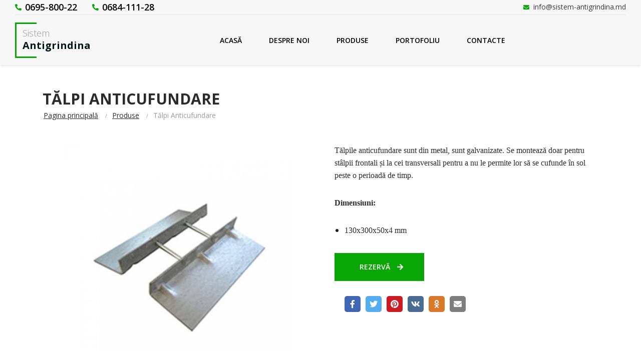

--- FILE ---
content_type: text/html; charset=UTF-8
request_url: https://www.sistem-antigrindina.md/talpi-anticufundare
body_size: 3562
content:
<!doctype html>
<html lang="ro">
<head>

    <!-- Primary Meta Tags -->
        <title>Tălpi Anticufundare</title>
        <link rel="shortcut icon" type="image/jpg" href="https://www.sistem-antigrindina.md/assets/img/favicon/favicon.ico"/>
        <meta name="viewport" content="width=device-width, initial-scale=1, shrink-to-fit=no">
        <meta name="title"
              content="Tălpi Anticufundare">
        <meta name="author" content="Sistem Antigrindina">
        <meta name="description"
              content="&lt;p&gt;&lt;span style=&quot;font-size:12.0pt&quot;&gt;&lt;span style=&quot;font-family:&amp;quot;Times New Roman&amp;quot;,serif&quot;&gt;Tălpile anticufundare sunt din metal, sunt galvanizate. Se montează doar pentru st&amp;acirc;lpii frontali și la cei transversali pentru a nu le permite lor să se cufunde &amp;icirc;n sol peste o perioadă de timp.&lt;/span&gt;&lt;/span&gt;&lt;/p&gt;

&lt;p&gt;&lt;span style=&quot;font-size:12.0pt&quot;&gt;&lt;span style=&quot;font-family:&amp;quot;Times New Roman&amp;quot;,serif&quot;&gt;&lt;strong&gt;Dimensiuni:&lt;/strong&gt;&amp;nbsp;&lt;/span&gt;&lt;/span&gt;&lt;/p&gt;

&lt;ul&gt;
	&lt;li&gt;&lt;span style=&quot;font-size:12.0pt&quot;&gt;&lt;span style=&quot;font-family:&amp;quot;Times New Roman&amp;quot;,serif&quot;&gt;130x300x50x4 mm&lt;/span&gt;&lt;/span&gt;&lt;/li&gt;
&lt;/ul&gt;">
        <meta name="keywords"
              content=""/>
        <link rel="canonical"
              href="https://www.sistem-antigrindina.md/talpi-anticufundare">

        <!-- Open Graph / Facebook -->
        <meta property="og:type" content="website">
        <meta property="og:url" content="https://www.sistem-antigrindina.md/talpi-anticufundare">
        <meta property="og:title"
              content="Tălpi Anticufundare"/>
        <meta property="og:description"
              content="&lt;p&gt;&lt;span style=&quot;font-size:12.0pt&quot;&gt;&lt;span style=&quot;font-family:&amp;quot;Times New Roman&amp;quot;,serif&quot;&gt;Tălpile anticufundare sunt din metal, sunt galvanizate. Se montează doar pentru st&amp;acirc;lpii frontali și la cei transversali pentru a nu le permite lor să se cufunde &amp;icirc;n sol peste o perioadă de timp.&lt;/span&gt;&lt;/span&gt;&lt;/p&gt;

&lt;p&gt;&lt;span style=&quot;font-size:12.0pt&quot;&gt;&lt;span style=&quot;font-family:&amp;quot;Times New Roman&amp;quot;,serif&quot;&gt;&lt;strong&gt;Dimensiuni:&lt;/strong&gt;&amp;nbsp;&lt;/span&gt;&lt;/span&gt;&lt;/p&gt;

&lt;ul&gt;
	&lt;li&gt;&lt;span style=&quot;font-size:12.0pt&quot;&gt;&lt;span style=&quot;font-family:&amp;quot;Times New Roman&amp;quot;,serif&quot;&gt;130x300x50x4 mm&lt;/span&gt;&lt;/span&gt;&lt;/li&gt;
&lt;/ul&gt;"/>
        <meta property="og:image"
              content="https://www.sistem-antigrindina.md/storage/media/wq81gXEWZwUfx09nZznek2ZoVWTpxrtxMgSX10qR.jpg">

        <!-- Twitter -->
        <meta property="twitter:card"
              content="https://www.sistem-antigrindina.md/storage/media/wq81gXEWZwUfx09nZznek2ZoVWTpxrtxMgSX10qR.jpg">
        <meta property="twitter:url" content="https://www.sistem-antigrindina.md/talpi-anticufundare">
        <meta property="twitter:title"
              content="Tălpi Anticufundare">
        <meta property="twitter:description"
              content="&lt;p&gt;&lt;span style=&quot;font-size:12.0pt&quot;&gt;&lt;span style=&quot;font-family:&amp;quot;Times New Roman&amp;quot;,serif&quot;&gt;Tălpile anticufundare sunt din metal, sunt galvanizate. Se montează doar pentru st&amp;acirc;lpii frontali și la cei transversali pentru a nu le permite lor să se cufunde &amp;icirc;n sol peste o perioadă de timp.&lt;/span&gt;&lt;/span&gt;&lt;/p&gt;

&lt;p&gt;&lt;span style=&quot;font-size:12.0pt&quot;&gt;&lt;span style=&quot;font-family:&amp;quot;Times New Roman&amp;quot;,serif&quot;&gt;&lt;strong&gt;Dimensiuni:&lt;/strong&gt;&amp;nbsp;&lt;/span&gt;&lt;/span&gt;&lt;/p&gt;

&lt;ul&gt;
	&lt;li&gt;&lt;span style=&quot;font-size:12.0pt&quot;&gt;&lt;span style=&quot;font-family:&amp;quot;Times New Roman&amp;quot;,serif&quot;&gt;130x300x50x4 mm&lt;/span&gt;&lt;/span&gt;&lt;/li&gt;
&lt;/ul&gt;">
        <meta property="twitter:image"
              content="https://www.sistem-antigrindina.md/storage/media/wq81gXEWZwUfx09nZznek2ZoVWTpxrtxMgSX10qR.jpg">
    
    <meta charset="utf-8">
    <meta name="viewport" content="width=device-width, initial-scale=1, shrink-to-fit=no, maximum-scale=1">
    <meta name="msapplication-TileColor" content="#00aba9">
    <meta name="theme-color" content="#ffffff">
    <meta name="csrf-token" content="d7aApmmbRhl1wSmpVMF1RLnarUk3FgzwAeIlx0Ln">
    <!-- CSS -->
    <link rel="stylesheet" href="https://cdnjs.cloudflare.com/ajax/libs/fancybox/3.5.7/jquery.fancybox.min.css"
          integrity="sha512-H9jrZiiopUdsLpg94A333EfumgUBpO9MdbxStdeITo+KEIMaNfHNvwyjjDJb+ERPaRS6DpyRlKbvPUasNItRyw=="
          crossorigin="anonymous" referrerpolicy="no-referrer"/>

<link type="text/css" href="/assets/vendor/bootstrap/dist/css/bootstrap.min.css" rel="stylesheet">
<!-- Fontawesome -->
<link type="text/css" href="/assets/vendor/@fortawesome/fontawesome-free/css/all.min.css" rel="stylesheet">
<link rel="stylesheet" href="/assets/styles/toastr.min.css"/>
<link rel="stylesheet" type="text/css" href="/assets/styles/style.css?11">
<link rel="stylesheet" type="text/css" href="/assets/styles/custom.css?11">

    <!-- Google Tag Manager -->
    <script>(function(w,d,s,l,i){w[l]=w[l]||[];w[l].push({'gtm.start':
                new Date().getTime(),event:'gtm.js'});var f=d.getElementsByTagName(s)[0],
            j=d.createElement(s),dl=l!='dataLayer'?'&l='+l:'';j.async=true;j.src=
            'https://www.googletagmanager.com/gtm.js?id='+i+dl;f.parentNode.insertBefore(j,f);
        })(window,document,'script','dataLayer','GTM-TWH2Q9T3');</script>
    <!-- End Google Tag Manager -->
    
</head>
<body data-lang="ro" data-default-lang="ro">
<div class="main-wrapper">

    

    <header class="header" id="up">
    <div class="header__inner">

        <a href="https://www.sistem-antigrindina.md" class="header__logo">
            <span>Sistem</span>
            Antigrindina
        </a>

        <nav>
            <ul>
                                                            <li>
                                                            <a href="https://www.sistem-antigrindina.md"
                                   class="">
                                    Acasă
                                </a>
                                                    </li>
                                            <li>
                                                            <a href="https://www.sistem-antigrindina.md/despre-noi"
                                   class="">
                                    Despre noi
                                </a>
                                                    </li>
                                            <li>
                                                            <a href="https://www.sistem-antigrindina.md/produse-4"
                                   class="">
                                    Produse
                                </a>
                                                    </li>
                                            <li>
                                                            <a href="https://www.sistem-antigrindina.md/portofoliu"
                                   class="">
                                    PORTOFOLIU
                                </a>
                                                    </li>
                                            <li>
                                                            <a href="https://www.sistem-antigrindina.md/contacte"
                                   class="">
                                    Contacte
                                </a>
                                                    </li>
                                                </ul>
        </nav>

        <div class="header__contacts">
            <ul>
                <li>
                    <a href="tel:+37369580022">0695-800-22</a>
                </li>
                <li>
                    <a href="tel:+37368411128">0684-111-28</a>
                </li>
                <li>
                    <a href="mailto:info@sistem-antigrindina.md">info@sistem-antigrindina.md</a>
                </li>
            </ul>
        </div>

        <div class="langs">
            &nbsp;
            
            
            
            
            
            
            
            
            
            
            
        </div>

        <div class="mmenu-btn" data-mmenu-trigger>
            <a href="#mmenu">
                <svg>
                    <use xlink:href="/assets/img/sprite.svg#menu"></use>
                </svg>
            </a>
        </div>
    </div>
</header>

<div class="modal-bg" data-mmenu-trigger data-mmenu-modalBg></div>
<aside class="mmenu">

    <div class="mmenu__top">
        <div class="langs">
            <span> RO </span>
            <div class="langs__dropdown">
                                                                                                                                        <a href="https://www.sistem-antigrindina.md/en/talpi-anticufundare">
                            en
                        </a>
                                                                                                    <a href="https://www.sistem-antigrindina.md/ru/talpi-anticufundare">
                            ru
                        </a>
                                                </div>
        </div>
    </div>
    <div class="mmenu__close" data-mmenu-trigger>
        <svg>
            <use xlink:href="/assets/img/sprite.svg#close"></use>
        </svg>
    </div>
    <!-- start mmenu__inner -->
    <nav class="mmenu__inner">
        <ul class="mmenu__links">
                                                <li>
                        <a href="https://www.sistem-antigrindina.md/acasa">
                            Acasă
                        </a>
                    </li>
                                    <li>
                        <a href="https://www.sistem-antigrindina.md/despre-noi">
                            Despre noi
                        </a>
                    </li>
                                    <li>
                        <a href="https://www.sistem-antigrindina.md/produse-4">
                            Produse
                        </a>
                    </li>
                                    <li>
                        <a href="https://www.sistem-antigrindina.md/portofoliu">
                            PORTOFOLIU
                        </a>
                    </li>
                                    <li>
                        <a href="https://www.sistem-antigrindina.md/contacte">
                            Contacte
                        </a>
                    </li>
                                    </ul>
    </nav>
    <!-- end mmenu__inner -->
</aside>
<!-- end MMENU -->
    <main>
            <main>

        <div class="container">

            <div class="breadcrumbs">
    <h1>Tălpi Anticufundare</h1>
    <ul>
                                                            
                <li>
                    <a href="https://www.sistem-antigrindina.md">Pagina principală</a>
                </li>
                                                <li>
                        <a href="https://www.sistem-antigrindina.md/produse-4"
                           title="Produse">Produse</a>
                    </li>

                                                    <li>Tălpi Anticufundare</li>
                                </ul>
</div>


            <div class="single-product">
                <div class="single-product__block single-product__block--gallery">
                    <div class="swiper-container single-product__gallery--main"
                         data-slider="single-product__slider--top">
                        <div class="swiper-wrapper">
                                                                                                <div class="swiper-slide">
                                        <a data-fancybox="gallery"
                                           href="/storage//resize/media/wq81gXEWZwUfx09nZznek2ZoVWTpxrtxMgSX10qR.webp">
                                                                                            <img src="/storage/upload/cache/product_single_main/22/1920X1920_product_single_main_1633271316_wq81gXEWZwUfx09nZznek2ZoVWTpxrtxMgSX10qR.jpg.jpeg"
                                                     alt="Alt Text!">
                                                                                    </a>
                                    </div>
                                                                    <div class="swiper-slide">
                                        <a data-fancybox="gallery"
                                           href="/storage//resize/media/FgiAW9QNt3i4NkkoJ8LUA1hRX6O8sYHIlyh4mQmP.webp">
                                                                                            <img src="/storage/upload/cache/product_single_main/22/1920X1658_product_single_main_1633271321_FgiAW9QNt3i4NkkoJ8LUA1hRX6O8sYHIlyh4mQmP.jpg.jpeg"
                                                     alt="Alt Text!">
                                                                                    </a>
                                    </div>
                                                                                    </div>
                        <!-- Add Arrows -->
                        <div class="swiper-arrows">
                            <div class="swiper-button-next"></div>
                            <div class="swiper-button-prev"></div>
                        </div>
                    </div>
                    <div class="swiper-container single-product__gallery--thumbs"
                         data-slider="single-product__slider--thumbs">
                        <div class="swiper-wrapper">
                                                                                                <div class="swiper-slide">
                                                                                    <img src="/storage/upload/cache/product_single_slider/22/200X200_product_single_slider_1633271316_wq81gXEWZwUfx09nZznek2ZoVWTpxrtxMgSX10qR.jpg.jpeg"
                                                 alt="Alt Text!">
                                                                            </div>
                                                                    <div class="swiper-slide">
                                                                                    <img src="/storage/upload/cache/product_single_slider/22/200X173_product_single_slider_1633271321_FgiAW9QNt3i4NkkoJ8LUA1hRX6O8sYHIlyh4mQmP.jpg.jpeg"
                                                 alt="Alt Text!">
                                                                            </div>
                                                                                    </div>
                    </div>
                </div>

                <div class="single-product__block single-product__block--info">
                                            <p><span style="font-size:12.0pt"><span style="font-family:&quot;Times New Roman&quot;,serif">Tălpile anticufundare sunt din metal, sunt galvanizate. Se montează doar pentru st&acirc;lpii frontali și la cei transversali pentru a nu le permite lor să se cufunde &icirc;n sol peste o perioadă de timp.</span></span></p>

<p><span style="font-size:12.0pt"><span style="font-family:&quot;Times New Roman&quot;,serif"><strong>Dimensiuni:</strong>&nbsp;</span></span></p>

<ul>
	<li><span style="font-size:12.0pt"><span style="font-family:&quot;Times New Roman&quot;,serif">130x300x50x4 mm</span></span></li>
</ul>

                        <button data-modal-trigger class="modal_trigger"
                                data-product-id="22">
                            REZERVĂ <i class="fas fa-arrow-right"></i>
                        </button>

                        <div class="social-links a2a_kit a2a_kit_size_32 a2a_default_style" data-a2a-url="https://www.sistem-antigrindina.md/talpi-anticufundare"
     data-a2a-title="Tălpi Anticufundare">
    <ul>
        <li>
            <a class="icon facebook a2a_button_facebook"><i class="fab fa-facebook-f"></i></a>
        </li>
        <li>
            <a class="icon twitter a2a_button_twitter"><i class="fab fa-twitter"></i></a>
        </li>
        <li>
            <a class="icon pinterest a2a_button_pinterest"><i class="fab fa-pinterest"></i></a>
        </li>
        <li>
            <a class="icon vk a2a_button_vk"><i class="fab fa-vk"></i></a>
        </li>
        <li>
            <a class="icon odnoklassniki a2a_button_odnoklassniki"><i class="fab fa-odnoklassniki"></i></a>
        </li>
        <li>
            <a class="icon envelope a2a_button_email"><i class="fas fa-envelope"></i></a>
        </li>
    </ul>
</div>

<script async src="https://static.addtoany.com/menu/page.js"></script>                                    </div>

                            </div>

                            <div class="recommended-products">
                    <h2>PRODUSE RECOMANDATE</h2>

                    <div class="recommended-products__inner">

                        <div class="swiper-container recommended-products__slider">

                            <div class="swiper-wrapper">
                                                                    <div class="swiper-slide">
                                        <a href="inel-galvanizat" class="product">
                                            <div class="product__img">
                                                                                                    <picture>
                                                                                                                    <source srcset="/storage//resize/media/ot3hMpPmydGKJrFJ1mCYl5sSrNA2KsGQ7BXhcAgT.webp"
                                                                    type="image/webp">
                                                                                                                <source srcset="/storage/upload/cache/product_single_recommended/37/500X515_product_single_recommended_1633274464_ot3hMpPmydGKJrFJ1mCYl5sSrNA2KsGQ7BXhcAgT.jpg.jpeg"
                                                                type="image/jpeg">
                                                        <img src="/storage/upload/cache/product_single_recommended/37/500X515_product_single_recommended_1633274464_ot3hMpPmydGKJrFJ1mCYl5sSrNA2KsGQ7BXhcAgT.jpg.jpeg"
                                                             alt="Alt Text!">
                                                    </picture>
                                                                                                <div class="product__btn">Vezi produsul</div>
                                            </div>
                                            <div class="product__title">Inel galvanizat</div>
                                        </a>
                                    </div>
                                                                    <div class="swiper-slide">
                                        <a href="cleme-morsete" class="product">
                                            <div class="product__img">
                                                                                                    <picture>
                                                                                                                    <source srcset="/storage//resize/media/5Qm98NrYwTySjlAYzw7dFlT38i0BYWm30AVwoOHf.webp"
                                                                    type="image/webp">
                                                                                                                <source srcset="/storage/upload/cache/product_single_recommended/38/500X566_product_single_recommended_1633274388_5Qm98NrYwTySjlAYzw7dFlT38i0BYWm30AVwoOHf.jpg.jpeg"
                                                                type="image/jpeg">
                                                        <img src="/storage/upload/cache/product_single_recommended/38/500X566_product_single_recommended_1633274388_5Qm98NrYwTySjlAYzw7dFlT38i0BYWm30AVwoOHf.jpg.jpeg"
                                                             alt="Alt Text!">
                                                    </picture>
                                                                                                <div class="product__btn">Vezi produsul</div>
                                            </div>
                                            <div class="product__title">Cleme / Morsette</div>
                                        </a>
                                    </div>
                                                                    <div class="swiper-slide">
                                        <a href="toron" class="product">
                                            <div class="product__img">
                                                                                                    <picture>
                                                                                                                    <source srcset="/storage//resize/media/tBTq1WRHlNbdELQi1D04opFL3fmkWEGrkGPlBtnC.webp"
                                                                    type="image/webp">
                                                                                                                <source srcset="/storage/upload/cache/product_single_recommended/39/500X384_product_single_recommended_1633251017_tBTq1WRHlNbdELQi1D04opFL3fmkWEGrkGPlBtnC.jpg.jpeg"
                                                                type="image/jpeg">
                                                        <img src="/storage/upload/cache/product_single_recommended/39/500X384_product_single_recommended_1633251017_tBTq1WRHlNbdELQi1D04opFL3fmkWEGrkGPlBtnC.jpg.jpeg"
                                                             alt="Alt Text!">
                                                    </picture>
                                                                                                <div class="product__btn">Vezi produsul</div>
                                            </div>
                                            <div class="product__title">Toron / Funie</div>
                                        </a>
                                    </div>
                                                            </div>

                        </div>

                        <div class="swiper-navigation">
                            <div class="swiper-button-next"></div>
                            <div class="swiper-button-prev"></div>
                        </div>

                    </div>
                </div>
            
        </div>

    </main>
    </main>

    <div class="loader-full-page">
    <div class="lds-default">
        <div></div>
        <div></div>
        <div></div>
        <div></div>
        <div></div>
        <div></div>
        <div></div>
        <div></div>
        <div></div>
        <div></div>
        <div></div>
        <div></div>
    </div>
</div>

<footer class="footer">
    <div class="copyright">
        <div class="container">
            <div class="copyright__left">Horti Management &copy; 2022 ALL RIGHTS RESERVED</div>
            <div class="copyright__right">
                <div>WITH</div>
                <i class="fas fa-heart heart beat"></i>
                <div><a href="https://www.creativsoft.md/" target="_blank">CREATIVSOFT</a></div>
            </div>
        </div>
    </div>
</footer>

<a href="#up" class="scroll-up animate__animated fadeOut">
    <i class="fas fa-angle-up"></i>
</a>

<!-- Book a product -->
<div class="modal modal-q-view">
    <div class="modal__inner">
        <div class="modal__close">
            <svg>
                <use xlink:href="assets/img/sprite.svg#close"></use>
            </svg>
        </div>
        <div class="leaveMessage">
            <form action="https://www.sistem-antigrindina.md/add-contacts" method="POST" id="contact_us_form_modal">
                <input type="hidden" name="_token" value="d7aApmmbRhl1wSmpVMF1RLnarUk3FgzwAeIlx0Ln">                <div class="firstline">
                    <div class="name">
                        <input type="text" name="name" placeholder="Nume">
                        <i class="fas fa-user"></i>
                    </div>
                    <div class="phone">
                        <input type="text" name="phone" placeholder="Telefon">
                        <i class="fas fa-phone-alt"></i>
                    </div>
                    <div class="email">
                        <input type="text" name="email" placeholder="E-mail">
                        <i class="fas fa-envelope"></i>
                    </div>
                </div>
                <div class="messageArea">
                    <textarea name="message" placeholder="Mesaj"></textarea>
                    <i class="fas fa-pen"></i>
                </div>
                <input type="hidden" name="contact_us_modal" value="true">
                <button>COMANDĂ <i class="fas fa-arrow-right"></i></button>
            </form>
        </div>
    </div>
</div>
<!-- / Book a product-->
    <!-- Swipe JS -->
<script src="/assets/vendor/jquery/dist/jquery.min.js"></script>
<script src="/assets/vendor/bootstrap/dist/js/bootstrap.min.js"></script>
<script src="/assets/js/toastr.js"></script>
<script src="/assets/js/libs.min.js?11"></script>
<script src="/assets/js/main.js?11"></script>
<script src="/assets/js/custom.js?11"></script>
    
</div>
</body>
</html>


--- FILE ---
content_type: text/css
request_url: https://www.sistem-antigrindina.md/assets/styles/style.css?11
body_size: 32460
content:
/*! normalize.css v8.0.1 | MIT License | github.com/necolas/normalize.css */@import url(https://fonts.googleapis.com/css2?family=Open+Sans:ital,wght@0,300;0,400;0,600;0,700;0,800;1,300;1,400;1,600;1,700;1,800&display=swap);html{line-height:1.15;-webkit-text-size-adjust:100%}body{margin:0}main{display:block}h1{font-size:2em;margin:.67em 0}hr{-webkit-box-sizing:content-box;-moz-box-sizing:content-box;box-sizing:content-box;height:0;overflow:visible}pre{font-family:monospace,monospace;font-size:1em}a{background-color:transparent}abbr[title]{border-bottom:none;text-decoration:underline;-webkit-text-decoration:underline dotted;-moz-text-decoration:underline dotted;text-decoration:underline dotted}b,strong{font-weight:bolder}code,kbd,samp{font-family:monospace,monospace;font-size:1em}small{font-size:80%}sub,sup{font-size:75%;line-height:0;position:relative;vertical-align:baseline}sub{bottom:-.25em}sup{top:-.5em}img{border-style:none}button,input,optgroup,select,textarea{font-family:inherit;font-size:100%;line-height:1.15;margin:0}button,input{overflow:visible}button,select{text-transform:none}[type=button],[type=reset],[type=submit],button{-webkit-appearance:button}[type=button]::-moz-focus-inner,[type=reset]::-moz-focus-inner,[type=submit]::-moz-focus-inner,button::-moz-focus-inner{border-style:none;padding:0}[type=button]:-moz-focusring,[type=reset]:-moz-focusring,[type=submit]:-moz-focusring,button:-moz-focusring{outline:1px dotted ButtonText}fieldset{padding:.35em .75em .625em}legend{-webkit-box-sizing:border-box;-moz-box-sizing:border-box;box-sizing:border-box;color:inherit;display:table;max-width:100%;padding:0;white-space:normal}progress{vertical-align:baseline}textarea{overflow:auto}[type=checkbox],[type=radio]{-webkit-box-sizing:border-box;-moz-box-sizing:border-box;box-sizing:border-box;padding:0}[type=number]::-webkit-inner-spin-button,[type=number]::-webkit-outer-spin-button{height:auto}[type=search]{-webkit-appearance:textfield;outline-offset:-2px}[type=search]::-webkit-search-decoration{-webkit-appearance:none}::-webkit-file-upload-button{-webkit-appearance:button;font:inherit}details{display:block}summary{display:list-item}template{display:none}[hidden]{display:none}a,abbr,acronym,address,applet,article,aside,audio,b,big,blockquote,body,canvas,caption,center,cite,code,dd,del,details,dfn,div,dl,dt,em,embed,fieldset,figcaption,figure,footer,form,h1,h2,h3,h4,h5,h6,header,hgroup,html,i,iframe,img,ins,kbd,label,legend,li,mark,menu,nav,object,ol,output,p,pre,q,ruby,s,samp,section,small,span,strike,strong,sub,summary,sup,table,tbody,td,tfoot,th,thead,time,tr,tt,u,ul,var,video{margin:0;padding:0;border:0;font-size:100%;font:inherit;vertical-align:baseline}article,aside,details,figcaption,figure,footer,header,hgroup,menu,nav,section{display:block}body{line-height:1}ol,ul{list-style:none}blockquote,q{quotes:none}blockquote:after,blockquote:before,q:after,q:before{content:'';content:none}table{border-collapse:collapse;border-spacing:0}*,:after,:before{-webkit-box-sizing:border-box;-moz-box-sizing:border-box;box-sizing:border-box;outline:0}a{cursor:pointer;text-decoration:none}a:hover{text-decoration:none}a:active,a:focus{border:none;outline:0}button{border-width:0;padding:0;cursor:pointer}figure{margin:0}input::-moz-focus-inner{border:0;padding:0;margin:0}dd,ol,ul{margin:0;padding:0;list-style:none}h1,h2,h3,h4,h5,h6{margin:0}p{margin:0}cite{font-style:normal}fieldset{border-width:0;padding:0;margin:0}input,textarea{border:none;outline:0}input:disabled{background-color:transparent}:root{--animate-duration:1s;--animate-delay:1s;--animate-repeat:1}.animate__animated{-webkit-animation-duration:1s;-moz-animation-duration:1s;-o-animation-duration:1s;animation-duration:1s;-webkit-animation-duration:var(--animate-duration);-moz-animation-duration:var(--animate-duration);-o-animation-duration:var(--animate-duration);animation-duration:var(--animate-duration);-webkit-animation-fill-mode:both;-moz-animation-fill-mode:both;-o-animation-fill-mode:both;animation-fill-mode:both}@-webkit-keyframes fade{from{opacity:.1}to{opacity:1}}@-moz-keyframes fade{from{opacity:.1}to{opacity:1}}@-o-keyframes fade{from{opacity:.1}to{opacity:1}}@keyframes fade{from{opacity:.1}to{opacity:1}}.fade{-webkit-animation-name:fade;-moz-animation-name:fade;-o-animation-name:fade;animation-name:fade;-webkit-animation-duration:.3s;-moz-animation-duration:.3s;-o-animation-duration:.3s;animation-duration:.3s;-webkit-animation-timing-function:ease;-moz-animation-timing-function:ease;-o-animation-timing-function:ease;animation-timing-function:ease}@-webkit-keyframes fadeSlow{from{opacity:.1}to{opacity:1}}@-moz-keyframes fadeSlow{from{opacity:.1}to{opacity:1}}@-o-keyframes fadeSlow{from{opacity:.1}to{opacity:1}}@keyframes fadeSlow{from{opacity:.1}to{opacity:1}}.fadeSlow{-webkit-animation-name:fade;-moz-animation-name:fade;-o-animation-name:fade;animation-name:fade;-webkit-animation-duration:1.5s;-moz-animation-duration:1.5s;-o-animation-duration:1.5s;animation-duration:1.5s}@-webkit-keyframes fadeIn{from{opacity:0}to{opacity:1}}@-moz-keyframes fadeIn{from{opacity:0}to{opacity:1}}@-o-keyframes fadeIn{from{opacity:0}to{opacity:1}}@keyframes fadeIn{from{opacity:0}to{opacity:1}}.fadeIn{-webkit-animation-name:fadeIn;-moz-animation-name:fadeIn;-o-animation-name:fadeIn;animation-name:fadeIn;-webkit-animation-duration:1s;-moz-animation-duration:1s;-o-animation-duration:1s;animation-duration:1s}@-webkit-keyframes fadeOut{from{opacity:1}to{opacity:0}}@-moz-keyframes fadeOut{from{opacity:1}to{opacity:0}}@-o-keyframes fadeOut{from{opacity:1}to{opacity:0}}@keyframes fadeOut{from{opacity:1}to{opacity:0}}.fadeOut{-webkit-animation-name:fadeOut;-moz-animation-name:fadeOut;-o-animation-name:fadeOut;animation-name:fadeOut;-webkit-animation-duration:1s;-moz-animation-duration:1s;-o-animation-duration:1s;animation-duration:1s}.animated{-webkit-animation-fill-mode:both;-moz-animation-fill-mode:both;-o-animation-fill-mode:both;animation-fill-mode:both}@-webkit-keyframes jackInTheBox{from{opacity:0;-webkit-transform:scale(.1) rotate(30deg);transform:scale(.1) rotate(30deg);-webkit-transform-origin:center bottom;transform-origin:center bottom}50%{-webkit-transform:rotate(-10deg);transform:rotate(-10deg)}70%{-webkit-transform:rotate(3deg);transform:rotate(3deg)}to{opacity:1;-webkit-transform:scale(1);transform:scale(1)}}@-moz-keyframes jackInTheBox{from{opacity:0;-webkit-transform:scale(.1) rotate(30deg);-moz-transform:scale(.1) rotate(30deg);transform:scale(.1) rotate(30deg);-webkit-transform-origin:center bottom;-moz-transform-origin:center bottom;transform-origin:center bottom}50%{-webkit-transform:rotate(-10deg);-moz-transform:rotate(-10deg);transform:rotate(-10deg)}70%{-webkit-transform:rotate(3deg);-moz-transform:rotate(3deg);transform:rotate(3deg)}to{opacity:1;-webkit-transform:scale(1);-moz-transform:scale(1);transform:scale(1)}}@-o-keyframes jackInTheBox{from{opacity:0;-webkit-transform:scale(.1) rotate(30deg);-o-transform:scale(.1) rotate(30deg);transform:scale(.1) rotate(30deg);-webkit-transform-origin:center bottom;-o-transform-origin:center bottom;transform-origin:center bottom}50%{-webkit-transform:rotate(-10deg);-o-transform:rotate(-10deg);transform:rotate(-10deg)}70%{-webkit-transform:rotate(3deg);-o-transform:rotate(3deg);transform:rotate(3deg)}to{opacity:1;-webkit-transform:scale(1);-o-transform:scale(1);transform:scale(1)}}@keyframes jackInTheBox{from{opacity:0;-webkit-transform:scale(.1) rotate(30deg);-moz-transform:scale(.1) rotate(30deg);-o-transform:scale(.1) rotate(30deg);transform:scale(.1) rotate(30deg);-webkit-transform-origin:center bottom;-moz-transform-origin:center bottom;-o-transform-origin:center bottom;transform-origin:center bottom}50%{-webkit-transform:rotate(-10deg);-moz-transform:rotate(-10deg);-o-transform:rotate(-10deg);transform:rotate(-10deg)}70%{-webkit-transform:rotate(3deg);-moz-transform:rotate(3deg);-o-transform:rotate(3deg);transform:rotate(3deg)}to{opacity:1;-webkit-transform:scale(1);-moz-transform:scale(1);-o-transform:scale(1);transform:scale(1)}}.animate__jackInTheBox{-webkit-animation-name:jackInTheBox;-moz-animation-name:jackInTheBox;-o-animation-name:jackInTheBox;animation-name:jackInTheBox}@-webkit-keyframes slideInDown{from{-webkit-transform:translate3d(0,-100%,0);transform:translate3d(0,-100%,0);visibility:visible}to{-webkit-transform:translate3d(0,0,0);transform:translate3d(0,0,0)}}@-moz-keyframes slideInDown{from{-webkit-transform:translate3d(0,-100%,0);-moz-transform:translate3d(0,-100%,0);transform:translate3d(0,-100%,0);visibility:visible}to{-webkit-transform:translate3d(0,0,0);-moz-transform:translate3d(0,0,0);transform:translate3d(0,0,0)}}@-o-keyframes slideInDown{from{-webkit-transform:translate3d(0,-100%,0);transform:translate3d(0,-100%,0);visibility:visible}to{-webkit-transform:translate3d(0,0,0);transform:translate3d(0,0,0)}}@keyframes slideInDown{from{-webkit-transform:translate3d(0,-100%,0);-moz-transform:translate3d(0,-100%,0);transform:translate3d(0,-100%,0);visibility:visible}to{-webkit-transform:translate3d(0,0,0);-moz-transform:translate3d(0,0,0);transform:translate3d(0,0,0)}}.animate__slideInDown{-webkit-animation-name:slideInDown;-moz-animation-name:slideInDown;-o-animation-name:slideInDown;animation-name:slideInDown;-webkit-animation-duration:.3s;-moz-animation-duration:.3s;-o-animation-duration:.3s;animation-duration:.3s}@-webkit-keyframes slideInUp{from{-webkit-transform:translate3d(0,100%,0);transform:translate3d(0,100%,0);visibility:visible}to{-webkit-transform:translate3d(0,0,0);transform:translate3d(0,0,0)}}@-moz-keyframes slideInUp{from{-webkit-transform:translate3d(0,100%,0);-moz-transform:translate3d(0,100%,0);transform:translate3d(0,100%,0);visibility:visible}to{-webkit-transform:translate3d(0,0,0);-moz-transform:translate3d(0,0,0);transform:translate3d(0,0,0)}}@-o-keyframes slideInUp{from{-webkit-transform:translate3d(0,100%,0);transform:translate3d(0,100%,0);visibility:visible}to{-webkit-transform:translate3d(0,0,0);transform:translate3d(0,0,0)}}@keyframes slideInUp{from{-webkit-transform:translate3d(0,100%,0);-moz-transform:translate3d(0,100%,0);transform:translate3d(0,100%,0);visibility:visible}to{-webkit-transform:translate3d(0,0,0);-moz-transform:translate3d(0,0,0);transform:translate3d(0,0,0)}}.animate__slideInUp{-webkit-animation-name:slideInUp;-moz-animation-name:slideInUp;-o-animation-name:slideInUp;animation-name:slideInUp;-webkit-animation-duration:.3s;-moz-animation-duration:.3s;-o-animation-duration:.3s;animation-duration:.3s}/*!
 * Font Awesome Free 5.11.2 by @fontawesome - https://fontawesome.com
 * License - https://fontawesome.com/license/free (Icons: CC BY 4.0, Fonts: SIL OFL 1.1, Code: MIT License)
 */.fa,.fab,.fad,.fal,.far,.fas{-moz-osx-font-smoothing:grayscale;-webkit-font-smoothing:antialiased;display:inline-block;font-style:normal;font-variant:normal;text-rendering:auto;line-height:1}.fa-lg{font-size:1.33333em;line-height:.75em;vertical-align:-.0667em}.fa-xs{font-size:.75em}.fa-sm{font-size:.875em}.fa-1x{font-size:1em}.fa-2x{font-size:2em}.fa-3x{font-size:3em}.fa-4x{font-size:4em}.fa-5x{font-size:5em}.fa-6x{font-size:6em}.fa-7x{font-size:7em}.fa-8x{font-size:8em}.fa-9x{font-size:9em}.fa-10x{font-size:10em}.fa-fw{text-align:center;width:1.25em}.fa-ul{list-style-type:none;margin-left:2.5em;padding-left:0}.fa-ul>li{position:relative}.fa-li{left:-2em;position:absolute;text-align:center;width:2em;line-height:inherit}.fa-border{border:solid .08em #eee;-webkit-border-radius:.1em;-moz-border-radius:.1em;border-radius:.1em;padding:.2em .25em .15em}.fa-pull-left{float:left}.fa-pull-right{float:right}.fa.fa-pull-left,.fab.fa-pull-left,.fal.fa-pull-left,.far.fa-pull-left,.fas.fa-pull-left{margin-right:.3em}.fa.fa-pull-right,.fab.fa-pull-right,.fal.fa-pull-right,.far.fa-pull-right,.fas.fa-pull-right{margin-left:.3em}.fa-spin{-webkit-animation:fa-spin 2s infinite linear;-moz-animation:fa-spin 2s infinite linear;-o-animation:fa-spin 2s infinite linear;animation:fa-spin 2s infinite linear}.fa-pulse{-webkit-animation:fa-spin 1s infinite steps(8);-moz-animation:fa-spin 1s infinite steps(8);-o-animation:fa-spin 1s infinite steps(8);animation:fa-spin 1s infinite steps(8)}@-webkit-keyframes fa-spin{0%{-webkit-transform:rotate(0);transform:rotate(0)}100%{-webkit-transform:rotate(360deg);transform:rotate(360deg)}}@-moz-keyframes fa-spin{0%{-webkit-transform:rotate(0);-moz-transform:rotate(0);transform:rotate(0)}100%{-webkit-transform:rotate(360deg);-moz-transform:rotate(360deg);transform:rotate(360deg)}}@-o-keyframes fa-spin{0%{-webkit-transform:rotate(0);-o-transform:rotate(0);transform:rotate(0)}100%{-webkit-transform:rotate(360deg);-o-transform:rotate(360deg);transform:rotate(360deg)}}@keyframes fa-spin{0%{-webkit-transform:rotate(0);-moz-transform:rotate(0);-o-transform:rotate(0);transform:rotate(0)}100%{-webkit-transform:rotate(360deg);-moz-transform:rotate(360deg);-o-transform:rotate(360deg);transform:rotate(360deg)}}.fa-rotate-90{-webkit-transform:rotate(90deg);-moz-transform:rotate(90deg);-ms-transform:rotate(90deg);-o-transform:rotate(90deg);transform:rotate(90deg)}.fa-rotate-180{-webkit-transform:rotate(180deg);-moz-transform:rotate(180deg);-ms-transform:rotate(180deg);-o-transform:rotate(180deg);transform:rotate(180deg)}.fa-rotate-270{-webkit-transform:rotate(270deg);-moz-transform:rotate(270deg);-ms-transform:rotate(270deg);-o-transform:rotate(270deg);transform:rotate(270deg)}.fa-flip-horizontal{-webkit-transform:scale(-1,1);-moz-transform:scale(-1,1);-ms-transform:scale(-1,1);-o-transform:scale(-1,1);transform:scale(-1,1)}.fa-flip-vertical{-webkit-transform:scale(1,-1);-moz-transform:scale(1,-1);-ms-transform:scale(1,-1);-o-transform:scale(1,-1);transform:scale(1,-1)}.fa-flip-both,.fa-flip-horizontal.fa-flip-vertical{-webkit-transform:scale(-1,-1);-moz-transform:scale(-1,-1);-ms-transform:scale(-1,-1);-o-transform:scale(-1,-1);transform:scale(-1,-1)}:root .fa-flip-both,:root .fa-flip-horizontal,:root .fa-flip-vertical,:root .fa-rotate-180,:root .fa-rotate-270,:root .fa-rotate-90{-webkit-filter:none;filter:none}.fa-stack{display:inline-block;height:2em;line-height:2em;position:relative;vertical-align:middle;width:2.5em}.fa-stack-1x,.fa-stack-2x{left:0;position:absolute;text-align:center;width:100%}.fa-stack-1x{line-height:inherit}.fa-stack-2x{font-size:2em}.fa-inverse{color:#fff}.fa-500px:before{content:"\f26e"}.fa-accessible-icon:before{content:"\f368"}.fa-accusoft:before{content:"\f369"}.fa-acquisitions-incorporated:before{content:"\f6af"}.fa-ad:before{content:"\f641"}.fa-address-book:before{content:"\f2b9"}.fa-address-card:before{content:"\f2bb"}.fa-adjust:before{content:"\f042"}.fa-adn:before{content:"\f170"}.fa-adobe:before{content:"\f778"}.fa-adversal:before{content:"\f36a"}.fa-affiliatetheme:before{content:"\f36b"}.fa-air-freshener:before{content:"\f5d0"}.fa-airbnb:before{content:"\f834"}.fa-algolia:before{content:"\f36c"}.fa-align-center:before{content:"\f037"}.fa-align-justify:before{content:"\f039"}.fa-align-left:before{content:"\f036"}.fa-align-right:before{content:"\f038"}.fa-alipay:before{content:"\f642"}.fa-allergies:before{content:"\f461"}.fa-amazon:before{content:"\f270"}.fa-amazon-pay:before{content:"\f42c"}.fa-ambulance:before{content:"\f0f9"}.fa-american-sign-language-interpreting:before{content:"\f2a3"}.fa-amilia:before{content:"\f36d"}.fa-anchor:before{content:"\f13d"}.fa-android:before{content:"\f17b"}.fa-angellist:before{content:"\f209"}.fa-angle-double-down:before{content:"\f103"}.fa-angle-double-left:before{content:"\f100"}.fa-angle-double-right:before{content:"\f101"}.fa-angle-double-up:before{content:"\f102"}.fa-angle-down:before{content:"\f107"}.fa-angle-left:before{content:"\f104"}.fa-angle-right:before{content:"\f105"}.fa-angle-up:before{content:"\f106"}.fa-angry:before{content:"\f556"}.fa-angrycreative:before{content:"\f36e"}.fa-angular:before{content:"\f420"}.fa-ankh:before{content:"\f644"}.fa-app-store:before{content:"\f36f"}.fa-app-store-ios:before{content:"\f370"}.fa-apper:before{content:"\f371"}.fa-apple:before{content:"\f179"}.fa-apple-alt:before{content:"\f5d1"}.fa-apple-pay:before{content:"\f415"}.fa-archive:before{content:"\f187"}.fa-archway:before{content:"\f557"}.fa-arrow-alt-circle-down:before{content:"\f358"}.fa-arrow-alt-circle-left:before{content:"\f359"}.fa-arrow-alt-circle-right:before{content:"\f35a"}.fa-arrow-alt-circle-up:before{content:"\f35b"}.fa-arrow-circle-down:before{content:"\f0ab"}.fa-arrow-circle-left:before{content:"\f0a8"}.fa-arrow-circle-right:before{content:"\f0a9"}.fa-arrow-circle-up:before{content:"\f0aa"}.fa-arrow-down:before{content:"\f063"}.fa-arrow-left:before{content:"\f060"}.fa-arrow-right:before{content:"\f061"}.fa-arrow-up:before{content:"\f062"}.fa-arrows-alt:before{content:"\f0b2"}.fa-arrows-alt-h:before{content:"\f337"}.fa-arrows-alt-v:before{content:"\f338"}.fa-artstation:before{content:"\f77a"}.fa-assistive-listening-systems:before{content:"\f2a2"}.fa-asterisk:before{content:"\f069"}.fa-asymmetrik:before{content:"\f372"}.fa-at:before{content:"\f1fa"}.fa-atlas:before{content:"\f558"}.fa-atlassian:before{content:"\f77b"}.fa-atom:before{content:"\f5d2"}.fa-audible:before{content:"\f373"}.fa-audio-description:before{content:"\f29e"}.fa-autoprefixer:before{content:"\f41c"}.fa-avianex:before{content:"\f374"}.fa-aviato:before{content:"\f421"}.fa-award:before{content:"\f559"}.fa-aws:before{content:"\f375"}.fa-baby:before{content:"\f77c"}.fa-baby-carriage:before{content:"\f77d"}.fa-backspace:before{content:"\f55a"}.fa-backward:before{content:"\f04a"}.fa-bacon:before{content:"\f7e5"}.fa-balance-scale:before{content:"\f24e"}.fa-balance-scale-left:before{content:"\f515"}.fa-balance-scale-right:before{content:"\f516"}.fa-ban:before{content:"\f05e"}.fa-band-aid:before{content:"\f462"}.fa-bandcamp:before{content:"\f2d5"}.fa-barcode:before{content:"\f02a"}.fa-bars:before{content:"\f0c9"}.fa-baseball-ball:before{content:"\f433"}.fa-basketball-ball:before{content:"\f434"}.fa-bath:before{content:"\f2cd"}.fa-battery-empty:before{content:"\f244"}.fa-battery-full:before{content:"\f240"}.fa-battery-half:before{content:"\f242"}.fa-battery-quarter:before{content:"\f243"}.fa-battery-three-quarters:before{content:"\f241"}.fa-battle-net:before{content:"\f835"}.fa-bed:before{content:"\f236"}.fa-beer:before{content:"\f0fc"}.fa-behance:before{content:"\f1b4"}.fa-behance-square:before{content:"\f1b5"}.fa-bell:before{content:"\f0f3"}.fa-bell-slash:before{content:"\f1f6"}.fa-bezier-curve:before{content:"\f55b"}.fa-bible:before{content:"\f647"}.fa-bicycle:before{content:"\f206"}.fa-biking:before{content:"\f84a"}.fa-bimobject:before{content:"\f378"}.fa-binoculars:before{content:"\f1e5"}.fa-biohazard:before{content:"\f780"}.fa-birthday-cake:before{content:"\f1fd"}.fa-bitbucket:before{content:"\f171"}.fa-bitcoin:before{content:"\f379"}.fa-bity:before{content:"\f37a"}.fa-black-tie:before{content:"\f27e"}.fa-blackberry:before{content:"\f37b"}.fa-blender:before{content:"\f517"}.fa-blender-phone:before{content:"\f6b6"}.fa-blind:before{content:"\f29d"}.fa-blog:before{content:"\f781"}.fa-blogger:before{content:"\f37c"}.fa-blogger-b:before{content:"\f37d"}.fa-bluetooth:before{content:"\f293"}.fa-bluetooth-b:before{content:"\f294"}.fa-bold:before{content:"\f032"}.fa-bolt:before{content:"\f0e7"}.fa-bomb:before{content:"\f1e2"}.fa-bone:before{content:"\f5d7"}.fa-bong:before{content:"\f55c"}.fa-book:before{content:"\f02d"}.fa-book-dead:before{content:"\f6b7"}.fa-book-medical:before{content:"\f7e6"}.fa-book-open:before{content:"\f518"}.fa-book-reader:before{content:"\f5da"}.fa-bookmark:before{content:"\f02e"}.fa-bootstrap:before{content:"\f836"}.fa-border-all:before{content:"\f84c"}.fa-border-none:before{content:"\f850"}.fa-border-style:before{content:"\f853"}.fa-bowling-ball:before{content:"\f436"}.fa-box:before{content:"\f466"}.fa-box-open:before{content:"\f49e"}.fa-boxes:before{content:"\f468"}.fa-braille:before{content:"\f2a1"}.fa-brain:before{content:"\f5dc"}.fa-bread-slice:before{content:"\f7ec"}.fa-briefcase:before{content:"\f0b1"}.fa-briefcase-medical:before{content:"\f469"}.fa-broadcast-tower:before{content:"\f519"}.fa-broom:before{content:"\f51a"}.fa-brush:before{content:"\f55d"}.fa-btc:before{content:"\f15a"}.fa-buffer:before{content:"\f837"}.fa-bug:before{content:"\f188"}.fa-building:before{content:"\f1ad"}.fa-bullhorn:before{content:"\f0a1"}.fa-bullseye:before{content:"\f140"}.fa-burn:before{content:"\f46a"}.fa-buromobelexperte:before{content:"\f37f"}.fa-bus:before{content:"\f207"}.fa-bus-alt:before{content:"\f55e"}.fa-business-time:before{content:"\f64a"}.fa-buy-n-large:before{content:"\f8a6"}.fa-buysellads:before{content:"\f20d"}.fa-calculator:before{content:"\f1ec"}.fa-calendar:before{content:"\f133"}.fa-calendar-alt:before{content:"\f073"}.fa-calendar-check:before{content:"\f274"}.fa-calendar-day:before{content:"\f783"}.fa-calendar-minus:before{content:"\f272"}.fa-calendar-plus:before{content:"\f271"}.fa-calendar-times:before{content:"\f273"}.fa-calendar-week:before{content:"\f784"}.fa-camera:before{content:"\f030"}.fa-camera-retro:before{content:"\f083"}.fa-campground:before{content:"\f6bb"}.fa-canadian-maple-leaf:before{content:"\f785"}.fa-candy-cane:before{content:"\f786"}.fa-cannabis:before{content:"\f55f"}.fa-capsules:before{content:"\f46b"}.fa-car:before{content:"\f1b9"}.fa-car-alt:before{content:"\f5de"}.fa-car-battery:before{content:"\f5df"}.fa-car-crash:before{content:"\f5e1"}.fa-car-side:before{content:"\f5e4"}.fa-caret-down:before{content:"\f0d7"}.fa-caret-left:before{content:"\f0d9"}.fa-caret-right:before{content:"\f0da"}.fa-caret-square-down:before{content:"\f150"}.fa-caret-square-left:before{content:"\f191"}.fa-caret-square-right:before{content:"\f152"}.fa-caret-square-up:before{content:"\f151"}.fa-caret-up:before{content:"\f0d8"}.fa-carrot:before{content:"\f787"}.fa-cart-arrow-down:before{content:"\f218"}.fa-cart-plus:before{content:"\f217"}.fa-cash-register:before{content:"\f788"}.fa-cat:before{content:"\f6be"}.fa-cc-amazon-pay:before{content:"\f42d"}.fa-cc-amex:before{content:"\f1f3"}.fa-cc-apple-pay:before{content:"\f416"}.fa-cc-diners-club:before{content:"\f24c"}.fa-cc-discover:before{content:"\f1f2"}.fa-cc-jcb:before{content:"\f24b"}.fa-cc-mastercard:before{content:"\f1f1"}.fa-cc-paypal:before{content:"\f1f4"}.fa-cc-stripe:before{content:"\f1f5"}.fa-cc-visa:before{content:"\f1f0"}.fa-centercode:before{content:"\f380"}.fa-centos:before{content:"\f789"}.fa-certificate:before{content:"\f0a3"}.fa-chair:before{content:"\f6c0"}.fa-chalkboard:before{content:"\f51b"}.fa-chalkboard-teacher:before{content:"\f51c"}.fa-charging-station:before{content:"\f5e7"}.fa-chart-area:before{content:"\f1fe"}.fa-chart-bar:before{content:"\f080"}.fa-chart-line:before{content:"\f201"}.fa-chart-pie:before{content:"\f200"}.fa-check:before{content:"\f00c"}.fa-check-circle:before{content:"\f058"}.fa-check-double:before{content:"\f560"}.fa-check-square:before{content:"\f14a"}.fa-cheese:before{content:"\f7ef"}.fa-chess:before{content:"\f439"}.fa-chess-bishop:before{content:"\f43a"}.fa-chess-board:before{content:"\f43c"}.fa-chess-king:before{content:"\f43f"}.fa-chess-knight:before{content:"\f441"}.fa-chess-pawn:before{content:"\f443"}.fa-chess-queen:before{content:"\f445"}.fa-chess-rook:before{content:"\f447"}.fa-chevron-circle-down:before{content:"\f13a"}.fa-chevron-circle-left:before{content:"\f137"}.fa-chevron-circle-right:before{content:"\f138"}.fa-chevron-circle-up:before{content:"\f139"}.fa-chevron-down:before{content:"\f078"}.fa-chevron-left:before{content:"\f053"}.fa-chevron-right:before{content:"\f054"}.fa-chevron-up:before{content:"\f077"}.fa-child:before{content:"\f1ae"}.fa-chrome:before{content:"\f268"}.fa-chromecast:before{content:"\f838"}.fa-church:before{content:"\f51d"}.fa-circle:before{content:"\f111"}.fa-circle-notch:before{content:"\f1ce"}.fa-city:before{content:"\f64f"}.fa-clinic-medical:before{content:"\f7f2"}.fa-clipboard:before{content:"\f328"}.fa-clipboard-check:before{content:"\f46c"}.fa-clipboard-list:before{content:"\f46d"}.fa-clock:before{content:"\f017"}.fa-clone:before{content:"\f24d"}.fa-closed-captioning:before{content:"\f20a"}.fa-cloud:before{content:"\f0c2"}.fa-cloud-download-alt:before{content:"\f381"}.fa-cloud-meatball:before{content:"\f73b"}.fa-cloud-moon:before{content:"\f6c3"}.fa-cloud-moon-rain:before{content:"\f73c"}.fa-cloud-rain:before{content:"\f73d"}.fa-cloud-showers-heavy:before{content:"\f740"}.fa-cloud-sun:before{content:"\f6c4"}.fa-cloud-sun-rain:before{content:"\f743"}.fa-cloud-upload-alt:before{content:"\f382"}.fa-cloudscale:before{content:"\f383"}.fa-cloudsmith:before{content:"\f384"}.fa-cloudversify:before{content:"\f385"}.fa-cocktail:before{content:"\f561"}.fa-code:before{content:"\f121"}.fa-code-branch:before{content:"\f126"}.fa-codepen:before{content:"\f1cb"}.fa-codiepie:before{content:"\f284"}.fa-coffee:before{content:"\f0f4"}.fa-cog:before{content:"\f013"}.fa-cogs:before{content:"\f085"}.fa-coins:before{content:"\f51e"}.fa-columns:before{content:"\f0db"}.fa-comment:before{content:"\f075"}.fa-comment-alt:before{content:"\f27a"}.fa-comment-dollar:before{content:"\f651"}.fa-comment-dots:before{content:"\f4ad"}.fa-comment-medical:before{content:"\f7f5"}.fa-comment-slash:before{content:"\f4b3"}.fa-comments:before{content:"\f086"}.fa-comments-dollar:before{content:"\f653"}.fa-compact-disc:before{content:"\f51f"}.fa-compass:before{content:"\f14e"}.fa-compress:before{content:"\f066"}.fa-compress-arrows-alt:before{content:"\f78c"}.fa-concierge-bell:before{content:"\f562"}.fa-confluence:before{content:"\f78d"}.fa-connectdevelop:before{content:"\f20e"}.fa-contao:before{content:"\f26d"}.fa-cookie:before{content:"\f563"}.fa-cookie-bite:before{content:"\f564"}.fa-copy:before{content:"\f0c5"}.fa-copyright:before{content:"\f1f9"}.fa-cotton-bureau:before{content:"\f89e"}.fa-couch:before{content:"\f4b8"}.fa-cpanel:before{content:"\f388"}.fa-creative-commons:before{content:"\f25e"}.fa-creative-commons-by:before{content:"\f4e7"}.fa-creative-commons-nc:before{content:"\f4e8"}.fa-creative-commons-nc-eu:before{content:"\f4e9"}.fa-creative-commons-nc-jp:before{content:"\f4ea"}.fa-creative-commons-nd:before{content:"\f4eb"}.fa-creative-commons-pd:before{content:"\f4ec"}.fa-creative-commons-pd-alt:before{content:"\f4ed"}.fa-creative-commons-remix:before{content:"\f4ee"}.fa-creative-commons-sa:before{content:"\f4ef"}.fa-creative-commons-sampling:before{content:"\f4f0"}.fa-creative-commons-sampling-plus:before{content:"\f4f1"}.fa-creative-commons-share:before{content:"\f4f2"}.fa-creative-commons-zero:before{content:"\f4f3"}.fa-credit-card:before{content:"\f09d"}.fa-critical-role:before{content:"\f6c9"}.fa-crop:before{content:"\f125"}.fa-crop-alt:before{content:"\f565"}.fa-cross:before{content:"\f654"}.fa-crosshairs:before{content:"\f05b"}.fa-crow:before{content:"\f520"}.fa-crown:before{content:"\f521"}.fa-crutch:before{content:"\f7f7"}.fa-css3:before{content:"\f13c"}.fa-css3-alt:before{content:"\f38b"}.fa-cube:before{content:"\f1b2"}.fa-cubes:before{content:"\f1b3"}.fa-cut:before{content:"\f0c4"}.fa-cuttlefish:before{content:"\f38c"}.fa-d-and-d:before{content:"\f38d"}.fa-d-and-d-beyond:before{content:"\f6ca"}.fa-dashcube:before{content:"\f210"}.fa-database:before{content:"\f1c0"}.fa-deaf:before{content:"\f2a4"}.fa-delicious:before{content:"\f1a5"}.fa-democrat:before{content:"\f747"}.fa-deploydog:before{content:"\f38e"}.fa-deskpro:before{content:"\f38f"}.fa-desktop:before{content:"\f108"}.fa-dev:before{content:"\f6cc"}.fa-deviantart:before{content:"\f1bd"}.fa-dharmachakra:before{content:"\f655"}.fa-dhl:before{content:"\f790"}.fa-diagnoses:before{content:"\f470"}.fa-diaspora:before{content:"\f791"}.fa-dice:before{content:"\f522"}.fa-dice-d20:before{content:"\f6cf"}.fa-dice-d6:before{content:"\f6d1"}.fa-dice-five:before{content:"\f523"}.fa-dice-four:before{content:"\f524"}.fa-dice-one:before{content:"\f525"}.fa-dice-six:before{content:"\f526"}.fa-dice-three:before{content:"\f527"}.fa-dice-two:before{content:"\f528"}.fa-digg:before{content:"\f1a6"}.fa-digital-ocean:before{content:"\f391"}.fa-digital-tachograph:before{content:"\f566"}.fa-directions:before{content:"\f5eb"}.fa-discord:before{content:"\f392"}.fa-discourse:before{content:"\f393"}.fa-divide:before{content:"\f529"}.fa-dizzy:before{content:"\f567"}.fa-dna:before{content:"\f471"}.fa-dochub:before{content:"\f394"}.fa-docker:before{content:"\f395"}.fa-dog:before{content:"\f6d3"}.fa-dollar-sign:before{content:"\f155"}.fa-dolly:before{content:"\f472"}.fa-dolly-flatbed:before{content:"\f474"}.fa-donate:before{content:"\f4b9"}.fa-door-closed:before{content:"\f52a"}.fa-door-open:before{content:"\f52b"}.fa-dot-circle:before{content:"\f192"}.fa-dove:before{content:"\f4ba"}.fa-download:before{content:"\f019"}.fa-draft2digital:before{content:"\f396"}.fa-drafting-compass:before{content:"\f568"}.fa-dragon:before{content:"\f6d5"}.fa-draw-polygon:before{content:"\f5ee"}.fa-dribbble:before{content:"\f17d"}.fa-dribbble-square:before{content:"\f397"}.fa-dropbox:before{content:"\f16b"}.fa-drum:before{content:"\f569"}.fa-drum-steelpan:before{content:"\f56a"}.fa-drumstick-bite:before{content:"\f6d7"}.fa-drupal:before{content:"\f1a9"}.fa-dumbbell:before{content:"\f44b"}.fa-dumpster:before{content:"\f793"}.fa-dumpster-fire:before{content:"\f794"}.fa-dungeon:before{content:"\f6d9"}.fa-dyalog:before{content:"\f399"}.fa-earlybirds:before{content:"\f39a"}.fa-ebay:before{content:"\f4f4"}.fa-edge:before{content:"\f282"}.fa-edit:before{content:"\f044"}.fa-egg:before{content:"\f7fb"}.fa-eject:before{content:"\f052"}.fa-elementor:before{content:"\f430"}.fa-ellipsis-h:before{content:"\f141"}.fa-ellipsis-v:before{content:"\f142"}.fa-ello:before{content:"\f5f1"}.fa-ember:before{content:"\f423"}.fa-empire:before{content:"\f1d1"}.fa-envelope:before{content:"\f0e0"}.fa-envelope-open:before{content:"\f2b6"}.fa-envelope-open-text:before{content:"\f658"}.fa-envelope-square:before{content:"\f199"}.fa-envira:before{content:"\f299"}.fa-equals:before{content:"\f52c"}.fa-eraser:before{content:"\f12d"}.fa-erlang:before{content:"\f39d"}.fa-ethereum:before{content:"\f42e"}.fa-ethernet:before{content:"\f796"}.fa-etsy:before{content:"\f2d7"}.fa-euro-sign:before{content:"\f153"}.fa-evernote:before{content:"\f839"}.fa-exchange-alt:before{content:"\f362"}.fa-exclamation:before{content:"\f12a"}.fa-exclamation-circle:before{content:"\f06a"}.fa-exclamation-triangle:before{content:"\f071"}.fa-expand:before{content:"\f065"}.fa-expand-arrows-alt:before{content:"\f31e"}.fa-expeditedssl:before{content:"\f23e"}.fa-external-link-alt:before{content:"\f35d"}.fa-external-link-square-alt:before{content:"\f360"}.fa-eye:before{content:"\f06e"}.fa-eye-dropper:before{content:"\f1fb"}.fa-eye-slash:before{content:"\f070"}.fa-facebook:before{content:"\f09a"}.fa-facebook-f:before{content:"\f39e"}.fa-facebook-messenger:before{content:"\f39f"}.fa-facebook-square:before{content:"\f082"}.fa-fan:before{content:"\f863"}.fa-fantasy-flight-games:before{content:"\f6dc"}.fa-fast-backward:before{content:"\f049"}.fa-fast-forward:before{content:"\f050"}.fa-fax:before{content:"\f1ac"}.fa-feather:before{content:"\f52d"}.fa-feather-alt:before{content:"\f56b"}.fa-fedex:before{content:"\f797"}.fa-fedora:before{content:"\f798"}.fa-female:before{content:"\f182"}.fa-fighter-jet:before{content:"\f0fb"}.fa-figma:before{content:"\f799"}.fa-file:before{content:"\f15b"}.fa-file-alt:before{content:"\f15c"}.fa-file-archive:before{content:"\f1c6"}.fa-file-audio:before{content:"\f1c7"}.fa-file-code:before{content:"\f1c9"}.fa-file-contract:before{content:"\f56c"}.fa-file-csv:before{content:"\f6dd"}.fa-file-download:before{content:"\f56d"}.fa-file-excel:before{content:"\f1c3"}.fa-file-export:before{content:"\f56e"}.fa-file-image:before{content:"\f1c5"}.fa-file-import:before{content:"\f56f"}.fa-file-invoice:before{content:"\f570"}.fa-file-invoice-dollar:before{content:"\f571"}.fa-file-medical:before{content:"\f477"}.fa-file-medical-alt:before{content:"\f478"}.fa-file-pdf:before{content:"\f1c1"}.fa-file-powerpoint:before{content:"\f1c4"}.fa-file-prescription:before{content:"\f572"}.fa-file-signature:before{content:"\f573"}.fa-file-upload:before{content:"\f574"}.fa-file-video:before{content:"\f1c8"}.fa-file-word:before{content:"\f1c2"}.fa-fill:before{content:"\f575"}.fa-fill-drip:before{content:"\f576"}.fa-film:before{content:"\f008"}.fa-filter:before{content:"\f0b0"}.fa-fingerprint:before{content:"\f577"}.fa-fire:before{content:"\f06d"}.fa-fire-alt:before{content:"\f7e4"}.fa-fire-extinguisher:before{content:"\f134"}.fa-firefox:before{content:"\f269"}.fa-first-aid:before{content:"\f479"}.fa-first-order:before{content:"\f2b0"}.fa-first-order-alt:before{content:"\f50a"}.fa-firstdraft:before{content:"\f3a1"}.fa-fish:before{content:"\f578"}.fa-fist-raised:before{content:"\f6de"}.fa-flag:before{content:"\f024"}.fa-flag-checkered:before{content:"\f11e"}.fa-flag-usa:before{content:"\f74d"}.fa-flask:before{content:"\f0c3"}.fa-flickr:before{content:"\f16e"}.fa-flipboard:before{content:"\f44d"}.fa-flushed:before{content:"\f579"}.fa-fly:before{content:"\f417"}.fa-folder:before{content:"\f07b"}.fa-folder-minus:before{content:"\f65d"}.fa-folder-open:before{content:"\f07c"}.fa-folder-plus:before{content:"\f65e"}.fa-font:before{content:"\f031"}.fa-font-awesome:before{content:"\f2b4"}.fa-font-awesome-alt:before{content:"\f35c"}.fa-font-awesome-flag:before{content:"\f425"}.fa-font-awesome-logo-full:before{content:"\f4e6"}.fa-fonticons:before{content:"\f280"}.fa-fonticons-fi:before{content:"\f3a2"}.fa-football-ball:before{content:"\f44e"}.fa-fort-awesome:before{content:"\f286"}.fa-fort-awesome-alt:before{content:"\f3a3"}.fa-forumbee:before{content:"\f211"}.fa-forward:before{content:"\f04e"}.fa-foursquare:before{content:"\f180"}.fa-free-code-camp:before{content:"\f2c5"}.fa-freebsd:before{content:"\f3a4"}.fa-frog:before{content:"\f52e"}.fa-frown:before{content:"\f119"}.fa-frown-open:before{content:"\f57a"}.fa-fulcrum:before{content:"\f50b"}.fa-funnel-dollar:before{content:"\f662"}.fa-futbol:before{content:"\f1e3"}.fa-galactic-republic:before{content:"\f50c"}.fa-galactic-senate:before{content:"\f50d"}.fa-gamepad:before{content:"\f11b"}.fa-gas-pump:before{content:"\f52f"}.fa-gavel:before{content:"\f0e3"}.fa-gem:before{content:"\f3a5"}.fa-genderless:before{content:"\f22d"}.fa-get-pocket:before{content:"\f265"}.fa-gg:before{content:"\f260"}.fa-gg-circle:before{content:"\f261"}.fa-ghost:before{content:"\f6e2"}.fa-gift:before{content:"\f06b"}.fa-gifts:before{content:"\f79c"}.fa-git:before{content:"\f1d3"}.fa-git-alt:before{content:"\f841"}.fa-git-square:before{content:"\f1d2"}.fa-github:before{content:"\f09b"}.fa-github-alt:before{content:"\f113"}.fa-github-square:before{content:"\f092"}.fa-gitkraken:before{content:"\f3a6"}.fa-gitlab:before{content:"\f296"}.fa-gitter:before{content:"\f426"}.fa-glass-cheers:before{content:"\f79f"}.fa-glass-martini:before{content:"\f000"}.fa-glass-martini-alt:before{content:"\f57b"}.fa-glass-whiskey:before{content:"\f7a0"}.fa-glasses:before{content:"\f530"}.fa-glide:before{content:"\f2a5"}.fa-glide-g:before{content:"\f2a6"}.fa-globe:before{content:"\f0ac"}.fa-globe-africa:before{content:"\f57c"}.fa-globe-americas:before{content:"\f57d"}.fa-globe-asia:before{content:"\f57e"}.fa-globe-europe:before{content:"\f7a2"}.fa-gofore:before{content:"\f3a7"}.fa-golf-ball:before{content:"\f450"}.fa-goodreads:before{content:"\f3a8"}.fa-goodreads-g:before{content:"\f3a9"}.fa-google:before{content:"\f1a0"}.fa-google-drive:before{content:"\f3aa"}.fa-google-play:before{content:"\f3ab"}.fa-google-plus:before{content:"\f2b3"}.fa-google-plus-g:before{content:"\f0d5"}.fa-google-plus-square:before{content:"\f0d4"}.fa-google-wallet:before{content:"\f1ee"}.fa-gopuram:before{content:"\f664"}.fa-graduation-cap:before{content:"\f19d"}.fa-gratipay:before{content:"\f184"}.fa-grav:before{content:"\f2d6"}.fa-greater-than:before{content:"\f531"}.fa-greater-than-equal:before{content:"\f532"}.fa-grimace:before{content:"\f57f"}.fa-grin:before{content:"\f580"}.fa-grin-alt:before{content:"\f581"}.fa-grin-beam:before{content:"\f582"}.fa-grin-beam-sweat:before{content:"\f583"}.fa-grin-hearts:before{content:"\f584"}.fa-grin-squint:before{content:"\f585"}.fa-grin-squint-tears:before{content:"\f586"}.fa-grin-stars:before{content:"\f587"}.fa-grin-tears:before{content:"\f588"}.fa-grin-tongue:before{content:"\f589"}.fa-grin-tongue-squint:before{content:"\f58a"}.fa-grin-tongue-wink:before{content:"\f58b"}.fa-grin-wink:before{content:"\f58c"}.fa-grip-horizontal:before{content:"\f58d"}.fa-grip-lines:before{content:"\f7a4"}.fa-grip-lines-vertical:before{content:"\f7a5"}.fa-grip-vertical:before{content:"\f58e"}.fa-gripfire:before{content:"\f3ac"}.fa-grunt:before{content:"\f3ad"}.fa-guitar:before{content:"\f7a6"}.fa-gulp:before{content:"\f3ae"}.fa-h-square:before{content:"\f0fd"}.fa-hacker-news:before{content:"\f1d4"}.fa-hacker-news-square:before{content:"\f3af"}.fa-hackerrank:before{content:"\f5f7"}.fa-hamburger:before{content:"\f805"}.fa-hammer:before{content:"\f6e3"}.fa-hamsa:before{content:"\f665"}.fa-hand-holding:before{content:"\f4bd"}.fa-hand-holding-heart:before{content:"\f4be"}.fa-hand-holding-usd:before{content:"\f4c0"}.fa-hand-lizard:before{content:"\f258"}.fa-hand-middle-finger:before{content:"\f806"}.fa-hand-paper:before{content:"\f256"}.fa-hand-peace:before{content:"\f25b"}.fa-hand-point-down:before{content:"\f0a7"}.fa-hand-point-left:before{content:"\f0a5"}.fa-hand-point-right:before{content:"\f0a4"}.fa-hand-point-up:before{content:"\f0a6"}.fa-hand-pointer:before{content:"\f25a"}.fa-hand-rock:before{content:"\f255"}.fa-hand-scissors:before{content:"\f257"}.fa-hand-spock:before{content:"\f259"}.fa-hands:before{content:"\f4c2"}.fa-hands-helping:before{content:"\f4c4"}.fa-handshake:before{content:"\f2b5"}.fa-hanukiah:before{content:"\f6e6"}.fa-hard-hat:before{content:"\f807"}.fa-hashtag:before{content:"\f292"}.fa-hat-cowboy:before{content:"\f8c0"}.fa-hat-cowboy-side:before{content:"\f8c1"}.fa-hat-wizard:before{content:"\f6e8"}.fa-haykal:before{content:"\f666"}.fa-hdd:before{content:"\f0a0"}.fa-heading:before{content:"\f1dc"}.fa-headphones:before{content:"\f025"}.fa-headphones-alt:before{content:"\f58f"}.fa-headset:before{content:"\f590"}.fa-heart:before{content:"\f004"}.fa-heart-broken:before{content:"\f7a9"}.fa-heartbeat:before{content:"\f21e"}.fa-helicopter:before{content:"\f533"}.fa-highlighter:before{content:"\f591"}.fa-hiking:before{content:"\f6ec"}.fa-hippo:before{content:"\f6ed"}.fa-hips:before{content:"\f452"}.fa-hire-a-helper:before{content:"\f3b0"}.fa-history:before{content:"\f1da"}.fa-hockey-puck:before{content:"\f453"}.fa-holly-berry:before{content:"\f7aa"}.fa-home:before{content:"\f015"}.fa-hooli:before{content:"\f427"}.fa-hornbill:before{content:"\f592"}.fa-horse:before{content:"\f6f0"}.fa-horse-head:before{content:"\f7ab"}.fa-hospital:before{content:"\f0f8"}.fa-hospital-alt:before{content:"\f47d"}.fa-hospital-symbol:before{content:"\f47e"}.fa-hot-tub:before{content:"\f593"}.fa-hotdog:before{content:"\f80f"}.fa-hotel:before{content:"\f594"}.fa-hotjar:before{content:"\f3b1"}.fa-hourglass:before{content:"\f254"}.fa-hourglass-end:before{content:"\f253"}.fa-hourglass-half:before{content:"\f252"}.fa-hourglass-start:before{content:"\f251"}.fa-house-damage:before{content:"\f6f1"}.fa-houzz:before{content:"\f27c"}.fa-hryvnia:before{content:"\f6f2"}.fa-html5:before{content:"\f13b"}.fa-hubspot:before{content:"\f3b2"}.fa-i-cursor:before{content:"\f246"}.fa-ice-cream:before{content:"\f810"}.fa-icicles:before{content:"\f7ad"}.fa-icons:before{content:"\f86d"}.fa-id-badge:before{content:"\f2c1"}.fa-id-card:before{content:"\f2c2"}.fa-id-card-alt:before{content:"\f47f"}.fa-igloo:before{content:"\f7ae"}.fa-image:before{content:"\f03e"}.fa-images:before{content:"\f302"}.fa-imdb:before{content:"\f2d8"}.fa-inbox:before{content:"\f01c"}.fa-indent:before{content:"\f03c"}.fa-industry:before{content:"\f275"}.fa-infinity:before{content:"\f534"}.fa-info:before{content:"\f129"}.fa-info-circle:before{content:"\f05a"}.fa-instagram:before{content:"\f16d"}.fa-intercom:before{content:"\f7af"}.fa-internet-explorer:before{content:"\f26b"}.fa-invision:before{content:"\f7b0"}.fa-ioxhost:before{content:"\f208"}.fa-italic:before{content:"\f033"}.fa-itch-io:before{content:"\f83a"}.fa-itunes:before{content:"\f3b4"}.fa-itunes-note:before{content:"\f3b5"}.fa-java:before{content:"\f4e4"}.fa-jedi:before{content:"\f669"}.fa-jedi-order:before{content:"\f50e"}.fa-jenkins:before{content:"\f3b6"}.fa-jira:before{content:"\f7b1"}.fa-joget:before{content:"\f3b7"}.fa-joint:before{content:"\f595"}.fa-joomla:before{content:"\f1aa"}.fa-journal-whills:before{content:"\f66a"}.fa-js:before{content:"\f3b8"}.fa-js-square:before{content:"\f3b9"}.fa-jsfiddle:before{content:"\f1cc"}.fa-kaaba:before{content:"\f66b"}.fa-kaggle:before{content:"\f5fa"}.fa-key:before{content:"\f084"}.fa-keybase:before{content:"\f4f5"}.fa-keyboard:before{content:"\f11c"}.fa-keycdn:before{content:"\f3ba"}.fa-khanda:before{content:"\f66d"}.fa-kickstarter:before{content:"\f3bb"}.fa-kickstarter-k:before{content:"\f3bc"}.fa-kiss:before{content:"\f596"}.fa-kiss-beam:before{content:"\f597"}.fa-kiss-wink-heart:before{content:"\f598"}.fa-kiwi-bird:before{content:"\f535"}.fa-korvue:before{content:"\f42f"}.fa-landmark:before{content:"\f66f"}.fa-language:before{content:"\f1ab"}.fa-laptop:before{content:"\f109"}.fa-laptop-code:before{content:"\f5fc"}.fa-laptop-medical:before{content:"\f812"}.fa-laravel:before{content:"\f3bd"}.fa-lastfm:before{content:"\f202"}.fa-lastfm-square:before{content:"\f203"}.fa-laugh:before{content:"\f599"}.fa-laugh-beam:before{content:"\f59a"}.fa-laugh-squint:before{content:"\f59b"}.fa-laugh-wink:before{content:"\f59c"}.fa-layer-group:before{content:"\f5fd"}.fa-leaf:before{content:"\f06c"}.fa-leanpub:before{content:"\f212"}.fa-lemon:before{content:"\f094"}.fa-less:before{content:"\f41d"}.fa-less-than:before{content:"\f536"}.fa-less-than-equal:before{content:"\f537"}.fa-level-down-alt:before{content:"\f3be"}.fa-level-up-alt:before{content:"\f3bf"}.fa-life-ring:before{content:"\f1cd"}.fa-lightbulb:before{content:"\f0eb"}.fa-line:before{content:"\f3c0"}.fa-link:before{content:"\f0c1"}.fa-linkedin:before{content:"\f08c"}.fa-linkedin-in:before{content:"\f0e1"}.fa-linode:before{content:"\f2b8"}.fa-linux:before{content:"\f17c"}.fa-lira-sign:before{content:"\f195"}.fa-list:before{content:"\f03a"}.fa-list-alt:before{content:"\f022"}.fa-list-ol:before{content:"\f0cb"}.fa-list-ul:before{content:"\f0ca"}.fa-location-arrow:before{content:"\f124"}.fa-lock:before{content:"\f023"}.fa-lock-open:before{content:"\f3c1"}.fa-long-arrow-alt-down:before{content:"\f309"}.fa-long-arrow-alt-left:before{content:"\f30a"}.fa-long-arrow-alt-right:before{content:"\f30b"}.fa-long-arrow-alt-up:before{content:"\f30c"}.fa-low-vision:before{content:"\f2a8"}.fa-luggage-cart:before{content:"\f59d"}.fa-lyft:before{content:"\f3c3"}.fa-magento:before{content:"\f3c4"}.fa-magic:before{content:"\f0d0"}.fa-magnet:before{content:"\f076"}.fa-mail-bulk:before{content:"\f674"}.fa-mailchimp:before{content:"\f59e"}.fa-male:before{content:"\f183"}.fa-mandalorian:before{content:"\f50f"}.fa-map:before{content:"\f279"}.fa-map-marked:before{content:"\f59f"}.fa-map-marked-alt:before{content:"\f5a0"}.fa-map-marker:before{content:"\f041"}.fa-map-marker-alt:before{content:"\f3c5"}.fa-map-pin:before{content:"\f276"}.fa-map-signs:before{content:"\f277"}.fa-markdown:before{content:"\f60f"}.fa-marker:before{content:"\f5a1"}.fa-mars:before{content:"\f222"}.fa-mars-double:before{content:"\f227"}.fa-mars-stroke:before{content:"\f229"}.fa-mars-stroke-h:before{content:"\f22b"}.fa-mars-stroke-v:before{content:"\f22a"}.fa-mask:before{content:"\f6fa"}.fa-mastodon:before{content:"\f4f6"}.fa-maxcdn:before{content:"\f136"}.fa-mdb:before{content:"\f8ca"}.fa-medal:before{content:"\f5a2"}.fa-medapps:before{content:"\f3c6"}.fa-medium:before{content:"\f23a"}.fa-medium-m:before{content:"\f3c7"}.fa-medkit:before{content:"\f0fa"}.fa-medrt:before{content:"\f3c8"}.fa-meetup:before{content:"\f2e0"}.fa-megaport:before{content:"\f5a3"}.fa-meh:before{content:"\f11a"}.fa-meh-blank:before{content:"\f5a4"}.fa-meh-rolling-eyes:before{content:"\f5a5"}.fa-memory:before{content:"\f538"}.fa-mendeley:before{content:"\f7b3"}.fa-menorah:before{content:"\f676"}.fa-mercury:before{content:"\f223"}.fa-meteor:before{content:"\f753"}.fa-microchip:before{content:"\f2db"}.fa-microphone:before{content:"\f130"}.fa-microphone-alt:before{content:"\f3c9"}.fa-microphone-alt-slash:before{content:"\f539"}.fa-microphone-slash:before{content:"\f131"}.fa-microscope:before{content:"\f610"}.fa-microsoft:before{content:"\f3ca"}.fa-minus:before{content:"\f068"}.fa-minus-circle:before{content:"\f056"}.fa-minus-square:before{content:"\f146"}.fa-mitten:before{content:"\f7b5"}.fa-mix:before{content:"\f3cb"}.fa-mixcloud:before{content:"\f289"}.fa-mizuni:before{content:"\f3cc"}.fa-mobile:before{content:"\f10b"}.fa-mobile-alt:before{content:"\f3cd"}.fa-modx:before{content:"\f285"}.fa-monero:before{content:"\f3d0"}.fa-money-bill:before{content:"\f0d6"}.fa-money-bill-alt:before{content:"\f3d1"}.fa-money-bill-wave:before{content:"\f53a"}.fa-money-bill-wave-alt:before{content:"\f53b"}.fa-money-check:before{content:"\f53c"}.fa-money-check-alt:before{content:"\f53d"}.fa-monument:before{content:"\f5a6"}.fa-moon:before{content:"\f186"}.fa-mortar-pestle:before{content:"\f5a7"}.fa-mosque:before{content:"\f678"}.fa-motorcycle:before{content:"\f21c"}.fa-mountain:before{content:"\f6fc"}.fa-mouse:before{content:"\f8cc"}.fa-mouse-pointer:before{content:"\f245"}.fa-mug-hot:before{content:"\f7b6"}.fa-music:before{content:"\f001"}.fa-napster:before{content:"\f3d2"}.fa-neos:before{content:"\f612"}.fa-network-wired:before{content:"\f6ff"}.fa-neuter:before{content:"\f22c"}.fa-newspaper:before{content:"\f1ea"}.fa-nimblr:before{content:"\f5a8"}.fa-node:before{content:"\f419"}.fa-node-js:before{content:"\f3d3"}.fa-not-equal:before{content:"\f53e"}.fa-notes-medical:before{content:"\f481"}.fa-npm:before{content:"\f3d4"}.fa-ns8:before{content:"\f3d5"}.fa-nutritionix:before{content:"\f3d6"}.fa-object-group:before{content:"\f247"}.fa-object-ungroup:before{content:"\f248"}.fa-odnoklassniki:before{content:"\f263"}.fa-odnoklassniki-square:before{content:"\f264"}.fa-oil-can:before{content:"\f613"}.fa-old-republic:before{content:"\f510"}.fa-om:before{content:"\f679"}.fa-opencart:before{content:"\f23d"}.fa-openid:before{content:"\f19b"}.fa-opera:before{content:"\f26a"}.fa-optin-monster:before{content:"\f23c"}.fa-orcid:before{content:"\f8d2"}.fa-osi:before{content:"\f41a"}.fa-otter:before{content:"\f700"}.fa-outdent:before{content:"\f03b"}.fa-page4:before{content:"\f3d7"}.fa-pagelines:before{content:"\f18c"}.fa-pager:before{content:"\f815"}.fa-paint-brush:before{content:"\f1fc"}.fa-paint-roller:before{content:"\f5aa"}.fa-palette:before{content:"\f53f"}.fa-palfed:before{content:"\f3d8"}.fa-pallet:before{content:"\f482"}.fa-paper-plane:before{content:"\f1d8"}.fa-paperclip:before{content:"\f0c6"}.fa-parachute-box:before{content:"\f4cd"}.fa-paragraph:before{content:"\f1dd"}.fa-parking:before{content:"\f540"}.fa-passport:before{content:"\f5ab"}.fa-pastafarianism:before{content:"\f67b"}.fa-paste:before{content:"\f0ea"}.fa-patreon:before{content:"\f3d9"}.fa-pause:before{content:"\f04c"}.fa-pause-circle:before{content:"\f28b"}.fa-paw:before{content:"\f1b0"}.fa-paypal:before{content:"\f1ed"}.fa-peace:before{content:"\f67c"}.fa-pen:before{content:"\f304"}.fa-pen-alt:before{content:"\f305"}.fa-pen-fancy:before{content:"\f5ac"}.fa-pen-nib:before{content:"\f5ad"}.fa-pen-square:before{content:"\f14b"}.fa-pencil-alt:before{content:"\f303"}.fa-pencil-ruler:before{content:"\f5ae"}.fa-penny-arcade:before{content:"\f704"}.fa-people-carry:before{content:"\f4ce"}.fa-pepper-hot:before{content:"\f816"}.fa-percent:before{content:"\f295"}.fa-percentage:before{content:"\f541"}.fa-periscope:before{content:"\f3da"}.fa-person-booth:before{content:"\f756"}.fa-phabricator:before{content:"\f3db"}.fa-phoenix-framework:before{content:"\f3dc"}.fa-phoenix-squadron:before{content:"\f511"}.fa-phone:before{content:"\f095"}.fa-phone-alt:before{content:"\f879"}.fa-phone-slash:before{content:"\f3dd"}.fa-phone-square:before{content:"\f098"}.fa-phone-square-alt:before{content:"\f87b"}.fa-phone-volume:before{content:"\f2a0"}.fa-photo-video:before{content:"\f87c"}.fa-php:before{content:"\f457"}.fa-pied-piper:before{content:"\f2ae"}.fa-pied-piper-alt:before{content:"\f1a8"}.fa-pied-piper-hat:before{content:"\f4e5"}.fa-pied-piper-pp:before{content:"\f1a7"}.fa-piggy-bank:before{content:"\f4d3"}.fa-pills:before{content:"\f484"}.fa-pinterest:before{content:"\f0d2"}.fa-pinterest-p:before{content:"\f231"}.fa-pinterest-square:before{content:"\f0d3"}.fa-pizza-slice:before{content:"\f818"}.fa-place-of-worship:before{content:"\f67f"}.fa-plane:before{content:"\f072"}.fa-plane-arrival:before{content:"\f5af"}.fa-plane-departure:before{content:"\f5b0"}.fa-play:before{content:"\f04b"}.fa-play-circle:before{content:"\f144"}.fa-playstation:before{content:"\f3df"}.fa-plug:before{content:"\f1e6"}.fa-plus:before{content:"\f067"}.fa-plus-circle:before{content:"\f055"}.fa-plus-square:before{content:"\f0fe"}.fa-podcast:before{content:"\f2ce"}.fa-poll:before{content:"\f681"}.fa-poll-h:before{content:"\f682"}.fa-poo:before{content:"\f2fe"}.fa-poo-storm:before{content:"\f75a"}.fa-poop:before{content:"\f619"}.fa-portrait:before{content:"\f3e0"}.fa-pound-sign:before{content:"\f154"}.fa-power-off:before{content:"\f011"}.fa-pray:before{content:"\f683"}.fa-praying-hands:before{content:"\f684"}.fa-prescription:before{content:"\f5b1"}.fa-prescription-bottle:before{content:"\f485"}.fa-prescription-bottle-alt:before{content:"\f486"}.fa-print:before{content:"\f02f"}.fa-procedures:before{content:"\f487"}.fa-product-hunt:before{content:"\f288"}.fa-project-diagram:before{content:"\f542"}.fa-pushed:before{content:"\f3e1"}.fa-puzzle-piece:before{content:"\f12e"}.fa-python:before{content:"\f3e2"}.fa-qq:before{content:"\f1d6"}.fa-qrcode:before{content:"\f029"}.fa-question:before{content:"\f128"}.fa-question-circle:before{content:"\f059"}.fa-quidditch:before{content:"\f458"}.fa-quinscape:before{content:"\f459"}.fa-quora:before{content:"\f2c4"}.fa-quote-left:before{content:"\f10d"}.fa-quote-right:before{content:"\f10e"}.fa-quran:before{content:"\f687"}.fa-r-project:before{content:"\f4f7"}.fa-radiation:before{content:"\f7b9"}.fa-radiation-alt:before{content:"\f7ba"}.fa-rainbow:before{content:"\f75b"}.fa-random:before{content:"\f074"}.fa-raspberry-pi:before{content:"\f7bb"}.fa-ravelry:before{content:"\f2d9"}.fa-react:before{content:"\f41b"}.fa-reacteurope:before{content:"\f75d"}.fa-readme:before{content:"\f4d5"}.fa-rebel:before{content:"\f1d0"}.fa-receipt:before{content:"\f543"}.fa-record-vinyl:before{content:"\f8d9"}.fa-recycle:before{content:"\f1b8"}.fa-red-river:before{content:"\f3e3"}.fa-reddit:before{content:"\f1a1"}.fa-reddit-alien:before{content:"\f281"}.fa-reddit-square:before{content:"\f1a2"}.fa-redhat:before{content:"\f7bc"}.fa-redo:before{content:"\f01e"}.fa-redo-alt:before{content:"\f2f9"}.fa-registered:before{content:"\f25d"}.fa-remove-format:before{content:"\f87d"}.fa-renren:before{content:"\f18b"}.fa-reply:before{content:"\f3e5"}.fa-reply-all:before{content:"\f122"}.fa-replyd:before{content:"\f3e6"}.fa-republican:before{content:"\f75e"}.fa-researchgate:before{content:"\f4f8"}.fa-resolving:before{content:"\f3e7"}.fa-restroom:before{content:"\f7bd"}.fa-retweet:before{content:"\f079"}.fa-rev:before{content:"\f5b2"}.fa-ribbon:before{content:"\f4d6"}.fa-ring:before{content:"\f70b"}.fa-road:before{content:"\f018"}.fa-robot:before{content:"\f544"}.fa-rocket:before{content:"\f135"}.fa-rocketchat:before{content:"\f3e8"}.fa-rockrms:before{content:"\f3e9"}.fa-route:before{content:"\f4d7"}.fa-rss:before{content:"\f09e"}.fa-rss-square:before{content:"\f143"}.fa-ruble-sign:before{content:"\f158"}.fa-ruler:before{content:"\f545"}.fa-ruler-combined:before{content:"\f546"}.fa-ruler-horizontal:before{content:"\f547"}.fa-ruler-vertical:before{content:"\f548"}.fa-running:before{content:"\f70c"}.fa-rupee-sign:before{content:"\f156"}.fa-sad-cry:before{content:"\f5b3"}.fa-sad-tear:before{content:"\f5b4"}.fa-safari:before{content:"\f267"}.fa-salesforce:before{content:"\f83b"}.fa-sass:before{content:"\f41e"}.fa-satellite:before{content:"\f7bf"}.fa-satellite-dish:before{content:"\f7c0"}.fa-save:before{content:"\f0c7"}.fa-schlix:before{content:"\f3ea"}.fa-school:before{content:"\f549"}.fa-screwdriver:before{content:"\f54a"}.fa-scribd:before{content:"\f28a"}.fa-scroll:before{content:"\f70e"}.fa-sd-card:before{content:"\f7c2"}.fa-search:before{content:"\f002"}.fa-search-dollar:before{content:"\f688"}.fa-search-location:before{content:"\f689"}.fa-search-minus:before{content:"\f010"}.fa-search-plus:before{content:"\f00e"}.fa-searchengin:before{content:"\f3eb"}.fa-seedling:before{content:"\f4d8"}.fa-sellcast:before{content:"\f2da"}.fa-sellsy:before{content:"\f213"}.fa-server:before{content:"\f233"}.fa-servicestack:before{content:"\f3ec"}.fa-shapes:before{content:"\f61f"}.fa-share:before{content:"\f064"}.fa-share-alt:before{content:"\f1e0"}.fa-share-alt-square:before{content:"\f1e1"}.fa-share-square:before{content:"\f14d"}.fa-shekel-sign:before{content:"\f20b"}.fa-shield-alt:before{content:"\f3ed"}.fa-ship:before{content:"\f21a"}.fa-shipping-fast:before{content:"\f48b"}.fa-shirtsinbulk:before{content:"\f214"}.fa-shoe-prints:before{content:"\f54b"}.fa-shopping-bag:before{content:"\f290"}.fa-shopping-basket:before{content:"\f291"}.fa-shopping-cart:before{content:"\f07a"}.fa-shopware:before{content:"\f5b5"}.fa-shower:before{content:"\f2cc"}.fa-shuttle-van:before{content:"\f5b6"}.fa-sign:before{content:"\f4d9"}.fa-sign-in-alt:before{content:"\f2f6"}.fa-sign-language:before{content:"\f2a7"}.fa-sign-out-alt:before{content:"\f2f5"}.fa-signal:before{content:"\f012"}.fa-signature:before{content:"\f5b7"}.fa-sim-card:before{content:"\f7c4"}.fa-simplybuilt:before{content:"\f215"}.fa-sistrix:before{content:"\f3ee"}.fa-sitemap:before{content:"\f0e8"}.fa-sith:before{content:"\f512"}.fa-skating:before{content:"\f7c5"}.fa-sketch:before{content:"\f7c6"}.fa-skiing:before{content:"\f7c9"}.fa-skiing-nordic:before{content:"\f7ca"}.fa-skull:before{content:"\f54c"}.fa-skull-crossbones:before{content:"\f714"}.fa-skyatlas:before{content:"\f216"}.fa-skype:before{content:"\f17e"}.fa-slack:before{content:"\f198"}.fa-slack-hash:before{content:"\f3ef"}.fa-slash:before{content:"\f715"}.fa-sleigh:before{content:"\f7cc"}.fa-sliders-h:before{content:"\f1de"}.fa-slideshare:before{content:"\f1e7"}.fa-smile:before{content:"\f118"}.fa-smile-beam:before{content:"\f5b8"}.fa-smile-wink:before{content:"\f4da"}.fa-smog:before{content:"\f75f"}.fa-smoking:before{content:"\f48d"}.fa-smoking-ban:before{content:"\f54d"}.fa-sms:before{content:"\f7cd"}.fa-snapchat:before{content:"\f2ab"}.fa-snapchat-ghost:before{content:"\f2ac"}.fa-snapchat-square:before{content:"\f2ad"}.fa-snowboarding:before{content:"\f7ce"}.fa-snowflake:before{content:"\f2dc"}.fa-snowman:before{content:"\f7d0"}.fa-snowplow:before{content:"\f7d2"}.fa-socks:before{content:"\f696"}.fa-solar-panel:before{content:"\f5ba"}.fa-sort:before{content:"\f0dc"}.fa-sort-alpha-down:before{content:"\f15d"}.fa-sort-alpha-down-alt:before{content:"\f881"}.fa-sort-alpha-up:before{content:"\f15e"}.fa-sort-alpha-up-alt:before{content:"\f882"}.fa-sort-amount-down:before{content:"\f160"}.fa-sort-amount-down-alt:before{content:"\f884"}.fa-sort-amount-up:before{content:"\f161"}.fa-sort-amount-up-alt:before{content:"\f885"}.fa-sort-down:before{content:"\f0dd"}.fa-sort-numeric-down:before{content:"\f162"}.fa-sort-numeric-down-alt:before{content:"\f886"}.fa-sort-numeric-up:before{content:"\f163"}.fa-sort-numeric-up-alt:before{content:"\f887"}.fa-sort-up:before{content:"\f0de"}.fa-soundcloud:before{content:"\f1be"}.fa-sourcetree:before{content:"\f7d3"}.fa-spa:before{content:"\f5bb"}.fa-space-shuttle:before{content:"\f197"}.fa-speakap:before{content:"\f3f3"}.fa-speaker-deck:before{content:"\f83c"}.fa-spell-check:before{content:"\f891"}.fa-spider:before{content:"\f717"}.fa-spinner:before{content:"\f110"}.fa-splotch:before{content:"\f5bc"}.fa-spotify:before{content:"\f1bc"}.fa-spray-can:before{content:"\f5bd"}.fa-square:before{content:"\f0c8"}.fa-square-full:before{content:"\f45c"}.fa-square-root-alt:before{content:"\f698"}.fa-squarespace:before{content:"\f5be"}.fa-stack-exchange:before{content:"\f18d"}.fa-stack-overflow:before{content:"\f16c"}.fa-stackpath:before{content:"\f842"}.fa-stamp:before{content:"\f5bf"}.fa-star:before{content:"\f005"}.fa-star-and-crescent:before{content:"\f699"}.fa-star-half:before{content:"\f089"}.fa-star-half-alt:before{content:"\f5c0"}.fa-star-of-david:before{content:"\f69a"}.fa-star-of-life:before{content:"\f621"}.fa-staylinked:before{content:"\f3f5"}.fa-steam:before{content:"\f1b6"}.fa-steam-square:before{content:"\f1b7"}.fa-steam-symbol:before{content:"\f3f6"}.fa-step-backward:before{content:"\f048"}.fa-step-forward:before{content:"\f051"}.fa-stethoscope:before{content:"\f0f1"}.fa-sticker-mule:before{content:"\f3f7"}.fa-sticky-note:before{content:"\f249"}.fa-stop:before{content:"\f04d"}.fa-stop-circle:before{content:"\f28d"}.fa-stopwatch:before{content:"\f2f2"}.fa-store:before{content:"\f54e"}.fa-store-alt:before{content:"\f54f"}.fa-strava:before{content:"\f428"}.fa-stream:before{content:"\f550"}.fa-street-view:before{content:"\f21d"}.fa-strikethrough:before{content:"\f0cc"}.fa-stripe:before{content:"\f429"}.fa-stripe-s:before{content:"\f42a"}.fa-stroopwafel:before{content:"\f551"}.fa-studiovinari:before{content:"\f3f8"}.fa-stumbleupon:before{content:"\f1a4"}.fa-stumbleupon-circle:before{content:"\f1a3"}.fa-subscript:before{content:"\f12c"}.fa-subway:before{content:"\f239"}.fa-suitcase:before{content:"\f0f2"}.fa-suitcase-rolling:before{content:"\f5c1"}.fa-sun:before{content:"\f185"}.fa-superpowers:before{content:"\f2dd"}.fa-superscript:before{content:"\f12b"}.fa-supple:before{content:"\f3f9"}.fa-surprise:before{content:"\f5c2"}.fa-suse:before{content:"\f7d6"}.fa-swatchbook:before{content:"\f5c3"}.fa-swift:before{content:"\f8e1"}.fa-swimmer:before{content:"\f5c4"}.fa-swimming-pool:before{content:"\f5c5"}.fa-symfony:before{content:"\f83d"}.fa-synagogue:before{content:"\f69b"}.fa-sync:before{content:"\f021"}.fa-sync-alt:before{content:"\f2f1"}.fa-syringe:before{content:"\f48e"}.fa-table:before{content:"\f0ce"}.fa-table-tennis:before{content:"\f45d"}.fa-tablet:before{content:"\f10a"}.fa-tablet-alt:before{content:"\f3fa"}.fa-tablets:before{content:"\f490"}.fa-tachometer-alt:before{content:"\f3fd"}.fa-tag:before{content:"\f02b"}.fa-tags:before{content:"\f02c"}.fa-tape:before{content:"\f4db"}.fa-tasks:before{content:"\f0ae"}.fa-taxi:before{content:"\f1ba"}.fa-teamspeak:before{content:"\f4f9"}.fa-teeth:before{content:"\f62e"}.fa-teeth-open:before{content:"\f62f"}.fa-telegram:before{content:"\f2c6"}.fa-telegram-plane:before{content:"\f3fe"}.fa-temperature-high:before{content:"\f769"}.fa-temperature-low:before{content:"\f76b"}.fa-tencent-weibo:before{content:"\f1d5"}.fa-tenge:before{content:"\f7d7"}.fa-terminal:before{content:"\f120"}.fa-text-height:before{content:"\f034"}.fa-text-width:before{content:"\f035"}.fa-th:before{content:"\f00a"}.fa-th-large:before{content:"\f009"}.fa-th-list:before{content:"\f00b"}.fa-the-red-yeti:before{content:"\f69d"}.fa-theater-masks:before{content:"\f630"}.fa-themeco:before{content:"\f5c6"}.fa-themeisle:before{content:"\f2b2"}.fa-thermometer:before{content:"\f491"}.fa-thermometer-empty:before{content:"\f2cb"}.fa-thermometer-full:before{content:"\f2c7"}.fa-thermometer-half:before{content:"\f2c9"}.fa-thermometer-quarter:before{content:"\f2ca"}.fa-thermometer-three-quarters:before{content:"\f2c8"}.fa-think-peaks:before{content:"\f731"}.fa-thumbs-down:before{content:"\f165"}.fa-thumbs-up:before{content:"\f164"}.fa-thumbtack:before{content:"\f08d"}.fa-ticket-alt:before{content:"\f3ff"}.fa-times:before{content:"\f00d"}.fa-times-circle:before{content:"\f057"}.fa-tint:before{content:"\f043"}.fa-tint-slash:before{content:"\f5c7"}.fa-tired:before{content:"\f5c8"}.fa-toggle-off:before{content:"\f204"}.fa-toggle-on:before{content:"\f205"}.fa-toilet:before{content:"\f7d8"}.fa-toilet-paper:before{content:"\f71e"}.fa-toolbox:before{content:"\f552"}.fa-tools:before{content:"\f7d9"}.fa-tooth:before{content:"\f5c9"}.fa-torah:before{content:"\f6a0"}.fa-torii-gate:before{content:"\f6a1"}.fa-tractor:before{content:"\f722"}.fa-trade-federation:before{content:"\f513"}.fa-trademark:before{content:"\f25c"}.fa-traffic-light:before{content:"\f637"}.fa-train:before{content:"\f238"}.fa-tram:before{content:"\f7da"}.fa-transgender:before{content:"\f224"}.fa-transgender-alt:before{content:"\f225"}.fa-trash:before{content:"\f1f8"}.fa-trash-alt:before{content:"\f2ed"}.fa-trash-restore:before{content:"\f829"}.fa-trash-restore-alt:before{content:"\f82a"}.fa-tree:before{content:"\f1bb"}.fa-trello:before{content:"\f181"}.fa-tripadvisor:before{content:"\f262"}.fa-trophy:before{content:"\f091"}.fa-truck:before{content:"\f0d1"}.fa-truck-loading:before{content:"\f4de"}.fa-truck-monster:before{content:"\f63b"}.fa-truck-moving:before{content:"\f4df"}.fa-truck-pickup:before{content:"\f63c"}.fa-tshirt:before{content:"\f553"}.fa-tty:before{content:"\f1e4"}.fa-tumblr:before{content:"\f173"}.fa-tumblr-square:before{content:"\f174"}.fa-tv:before{content:"\f26c"}.fa-twitch:before{content:"\f1e8"}.fa-twitter:before{content:"\f099"}.fa-twitter-square:before{content:"\f081"}.fa-typo3:before{content:"\f42b"}.fa-uber:before{content:"\f402"}.fa-ubuntu:before{content:"\f7df"}.fa-uikit:before{content:"\f403"}.fa-umbraco:before{content:"\f8e8"}.fa-umbrella:before{content:"\f0e9"}.fa-umbrella-beach:before{content:"\f5ca"}.fa-underline:before{content:"\f0cd"}.fa-undo:before{content:"\f0e2"}.fa-undo-alt:before{content:"\f2ea"}.fa-uniregistry:before{content:"\f404"}.fa-universal-access:before{content:"\f29a"}.fa-university:before{content:"\f19c"}.fa-unlink:before{content:"\f127"}.fa-unlock:before{content:"\f09c"}.fa-unlock-alt:before{content:"\f13e"}.fa-untappd:before{content:"\f405"}.fa-upload:before{content:"\f093"}.fa-ups:before{content:"\f7e0"}.fa-usb:before{content:"\f287"}.fa-user:before{content:"\f007"}.fa-user-alt:before{content:"\f406"}.fa-user-alt-slash:before{content:"\f4fa"}.fa-user-astronaut:before{content:"\f4fb"}.fa-user-check:before{content:"\f4fc"}.fa-user-circle:before{content:"\f2bd"}.fa-user-clock:before{content:"\f4fd"}.fa-user-cog:before{content:"\f4fe"}.fa-user-edit:before{content:"\f4ff"}.fa-user-friends:before{content:"\f500"}.fa-user-graduate:before{content:"\f501"}.fa-user-injured:before{content:"\f728"}.fa-user-lock:before{content:"\f502"}.fa-user-md:before{content:"\f0f0"}.fa-user-minus:before{content:"\f503"}.fa-user-ninja:before{content:"\f504"}.fa-user-nurse:before{content:"\f82f"}.fa-user-plus:before{content:"\f234"}.fa-user-secret:before{content:"\f21b"}.fa-user-shield:before{content:"\f505"}.fa-user-slash:before{content:"\f506"}.fa-user-tag:before{content:"\f507"}.fa-user-tie:before{content:"\f508"}.fa-user-times:before{content:"\f235"}.fa-users:before{content:"\f0c0"}.fa-users-cog:before{content:"\f509"}.fa-usps:before{content:"\f7e1"}.fa-ussunnah:before{content:"\f407"}.fa-utensil-spoon:before{content:"\f2e5"}.fa-utensils:before{content:"\f2e7"}.fa-vaadin:before{content:"\f408"}.fa-vector-square:before{content:"\f5cb"}.fa-venus:before{content:"\f221"}.fa-venus-double:before{content:"\f226"}.fa-venus-mars:before{content:"\f228"}.fa-viacoin:before{content:"\f237"}.fa-viadeo:before{content:"\f2a9"}.fa-viadeo-square:before{content:"\f2aa"}.fa-vial:before{content:"\f492"}.fa-vials:before{content:"\f493"}.fa-viber:before{content:"\f409"}.fa-video:before{content:"\f03d"}.fa-video-slash:before{content:"\f4e2"}.fa-vihara:before{content:"\f6a7"}.fa-vimeo:before{content:"\f40a"}.fa-vimeo-square:before{content:"\f194"}.fa-vimeo-v:before{content:"\f27d"}.fa-vine:before{content:"\f1ca"}.fa-vk:before{content:"\f189"}.fa-vnv:before{content:"\f40b"}.fa-voicemail:before{content:"\f897"}.fa-volleyball-ball:before{content:"\f45f"}.fa-volume-down:before{content:"\f027"}.fa-volume-mute:before{content:"\f6a9"}.fa-volume-off:before{content:"\f026"}.fa-volume-up:before{content:"\f028"}.fa-vote-yea:before{content:"\f772"}.fa-vr-cardboard:before{content:"\f729"}.fa-vuejs:before{content:"\f41f"}.fa-walking:before{content:"\f554"}.fa-wallet:before{content:"\f555"}.fa-warehouse:before{content:"\f494"}.fa-water:before{content:"\f773"}.fa-wave-square:before{content:"\f83e"}.fa-waze:before{content:"\f83f"}.fa-weebly:before{content:"\f5cc"}.fa-weibo:before{content:"\f18a"}.fa-weight:before{content:"\f496"}.fa-weight-hanging:before{content:"\f5cd"}.fa-weixin:before{content:"\f1d7"}.fa-whatsapp:before{content:"\f232"}.fa-whatsapp-square:before{content:"\f40c"}.fa-wheelchair:before{content:"\f193"}.fa-whmcs:before{content:"\f40d"}.fa-wifi:before{content:"\f1eb"}.fa-wikipedia-w:before{content:"\f266"}.fa-wind:before{content:"\f72e"}.fa-window-close:before{content:"\f410"}.fa-window-maximize:before{content:"\f2d0"}.fa-window-minimize:before{content:"\f2d1"}.fa-window-restore:before{content:"\f2d2"}.fa-windows:before{content:"\f17a"}.fa-wine-bottle:before{content:"\f72f"}.fa-wine-glass:before{content:"\f4e3"}.fa-wine-glass-alt:before{content:"\f5ce"}.fa-wix:before{content:"\f5cf"}.fa-wizards-of-the-coast:before{content:"\f730"}.fa-wolf-pack-battalion:before{content:"\f514"}.fa-won-sign:before{content:"\f159"}.fa-wordpress:before{content:"\f19a"}.fa-wordpress-simple:before{content:"\f411"}.fa-wpbeginner:before{content:"\f297"}.fa-wpexplorer:before{content:"\f2de"}.fa-wpforms:before{content:"\f298"}.fa-wpressr:before{content:"\f3e4"}.fa-wrench:before{content:"\f0ad"}.fa-x-ray:before{content:"\f497"}.fa-xbox:before{content:"\f412"}.fa-xing:before{content:"\f168"}.fa-xing-square:before{content:"\f169"}.fa-y-combinator:before{content:"\f23b"}.fa-yahoo:before{content:"\f19e"}.fa-yammer:before{content:"\f840"}.fa-yandex:before{content:"\f413"}.fa-yandex-international:before{content:"\f414"}.fa-yarn:before{content:"\f7e3"}.fa-yelp:before{content:"\f1e9"}.fa-yen-sign:before{content:"\f157"}.fa-yin-yang:before{content:"\f6ad"}.fa-yoast:before{content:"\f2b1"}.fa-youtube:before{content:"\f167"}.fa-youtube-square:before{content:"\f431"}.fa-zhihu:before{content:"\f63f"}.sr-only{border:0;clip:rect(0,0,0,0);height:1px;margin:-1px;overflow:hidden;padding:0;position:absolute;width:1px}.sr-only-focusable:active,.sr-only-focusable:focus{clip:auto;height:auto;margin:0;overflow:visible;position:static;width:auto}@font-face{font-family:'Font Awesome 5 Brands';font-style:normal;font-weight:400;font-display:auto;src:url(../fonts/fontAwesome/fa-brands-400.eot);src:url(../fonts/fontAwesome/fa-brands-400.eot?#iefix) format("embedded-opentype"),url(../fonts/fontAwesome/fa-brands-400.woff2) format("woff2"),url(../fonts/fontAwesome/fa-brands-400.woff) format("woff"),url(../fonts/fontAwesome/fa-brands-400.ttf) format("truetype"),url(../fonts/fontAwesome/fa-brands-400.svg#fontawesome) format("svg")}.fab{font-family:'Font Awesome 5 Brands'}@font-face{font-family:'Font Awesome 5 Free';font-style:normal;font-weight:400;font-display:auto;src:url(../fonts/fontAwesome/fa-regular-400.eot);src:url(../fonts/fontAwesome/fa-regular-400.eot?#iefix) format("embedded-opentype"),url(../fonts/fontAwesome/fa-regular-400.woff2) format("woff2"),url(../fonts/fontAwesome/fa-regular-400.woff) format("woff"),url(../fonts/fontAwesome/fa-regular-400.ttf) format("truetype"),url(../fonts/fontAwesome/fa-regular-400.svg#fontawesome) format("svg")}.far{font-family:'Font Awesome 5 Free';font-weight:400}@font-face{font-family:'Font Awesome 5 Free';font-style:normal;font-weight:900;font-display:auto;src:url(../fonts/fontAwesome/fa-solid-900.eot);src:url(../fonts/fontAwesome/fa-solid-900.eot?#iefix) format("embedded-opentype"),url(../fonts/fontAwesome/fa-solid-900.woff2) format("woff2"),url(../fonts/fontAwesome/fa-solid-900.woff) format("woff"),url(../fonts/fontAwesome/fa-solid-900.ttf) format("truetype"),url(../fonts/fontAwesome/fa-solid-900.svg#fontawesome) format("svg")}.fa,.fas{font-family:'Font Awesome 5 Free';font-weight:900}.toast-title{font-weight:700}.toast-message{-ms-word-wrap:break-word;word-wrap:break-word}.toast-message a,.toast-message label{color:#fff}.toast-message a:hover{color:#ccc;text-decoration:none}.toast-close-button{position:relative;right:-.3em;top:-.3em;float:right;font-size:20px;font-weight:700;color:#fff;-webkit-text-shadow:0 1px 0 #fff;text-shadow:0 1px 0 #fff;opacity:.8;line-height:1}.toast-close-button:focus,.toast-close-button:hover{color:#000;text-decoration:none;cursor:pointer;opacity:.4}.rtl .toast-close-button{left:-.3em;float:left;right:.3em}button.toast-close-button{padding:0;cursor:pointer;background:0 0;border:0;-webkit-appearance:none}.toast-top-center{top:0;right:0;width:100%}.toast-bottom-center{bottom:0;right:0;width:100%}.toast-top-full-width{top:0;right:0;width:100%}.toast-bottom-full-width{bottom:0;right:0;width:100%}.toast-top-left{top:12px;left:12px}.toast-top-right{top:12px;right:12px}.toast-bottom-right{right:12px;bottom:12px}.toast-bottom-left{bottom:12px;left:12px}#toast-container{position:fixed;z-index:999999;pointer-events:none}#toast-container *{-moz-box-sizing:border-box;-webkit-box-sizing:border-box;box-sizing:border-box}#toast-container>div{position:relative;pointer-events:auto;overflow:hidden;margin:0 0 6px;padding:15px 15px 15px 50px;width:300px;-moz-border-radius:3px;-webkit-border-radius:3px;border-radius:3px;background-position:15px center;background-repeat:no-repeat;-moz-box-shadow:0 0 12px #999;-webkit-box-shadow:0 0 12px #999;box-shadow:0 0 12px #999;color:#fff;opacity:.8}#toast-container>div.rtl{direction:rtl;padding:15px 50px 15px 15px;background-position:right 15px center}#toast-container>div:hover{-moz-box-shadow:0 0 12px #000;-webkit-box-shadow:0 0 12px #000;box-shadow:0 0 12px #000;opacity:1;cursor:pointer}#toast-container>.toast-info{background-image:url([data-uri])!important}#toast-container>.toast-error{background-image:url([data-uri])!important}#toast-container>.toast-success{background-image:url([data-uri])!important}#toast-container>.toast-warning{background-image:url([data-uri])!important}#toast-container.toast-bottom-center>div,#toast-container.toast-top-center>div{width:300px;margin-left:auto;margin-right:auto}#toast-container.toast-bottom-full-width>div,#toast-container.toast-top-full-width>div{width:96%;margin-left:auto;margin-right:auto}.toast{background-color:#030303}.toast-success{background-color:#51a351}.toast-error{background-color:#bd362f}.toast-info{background-color:#2f96b4}.toast-warning{background-color:#f89406}.toast-progress{position:absolute;left:0;bottom:0;height:4px;background-color:#000;opacity:.4}@media all and (max-width:240px){#toast-container>div{padding:8px 8px 8px 50px;width:11em}#toast-container>div.rtl{padding:8px 50px 8px 8px}#toast-container .toast-close-button{right:-.2em;top:-.2em}#toast-container .rtl .toast-close-button{left:-.2em;right:.2em}}@media all and (min-width:241px) and (max-width:480px){#toast-container>div{padding:8px 8px 8px 50px;width:18em}#toast-container>div.rtl{padding:8px 50px 8px 8px}#toast-container .toast-close-button{right:-.2em;top:-.2em}#toast-container .rtl .toast-close-button{left:-.2em;right:.2em}}@media all and (min-width:481px) and (max-width:768px){#toast-container>div{padding:15px 15px 15px 50px;width:25em}#toast-container>div.rtl{padding:15px 50px 15px 15px}}@font-face{font-family:swiper-icons;src:url("data:application/font-woff;charset=utf-8;base64, [base64]//wADZ2x5ZgAAAywAAADMAAAD2MHtryVoZWFkAAABbAAAADAAAAA2E2+eoWhoZWEAAAGcAAAAHwAAACQC9gDzaG10eAAAAigAAAAZAAAArgJkABFsb2NhAAAC0AAAAFoAAABaFQAUGG1heHAAAAG8AAAAHwAAACAAcABAbmFtZQAAA/gAAAE5AAACXvFdBwlwb3N0AAAFNAAAAGIAAACE5s74hXjaY2BkYGAAYpf5Hu/j+W2+MnAzMYDAzaX6QjD6/4//Bxj5GA8AuRwMYGkAPywL13jaY2BkYGA88P8Agx4j+/8fQDYfA1AEBWgDAIB2BOoAeNpjYGRgYNBh4GdgYgABEMnIABJzYNADCQAACWgAsQB42mNgYfzCOIGBlYGB0YcxjYGBwR1Kf2WQZGhhYGBiYGVmgAFGBiQQkOaawtDAoMBQxXjg/wEGPcYDDA4wNUA2CCgwsAAAO4EL6gAAeNpj2M0gyAACqxgGNWBkZ2D4/wMA+xkDdgAAAHjaY2BgYGaAYBkGRgYQiAHyGMF8FgYHIM3DwMHABGQrMOgyWDLEM1T9/w8UBfEMgLzE////P/5//f/V/xv+r4eaAAeMbAxwIUYmIMHEgKYAYjUcsDAwsLKxc3BycfPw8jEQA/[base64]/uznmfPFBNODM2K7MTQ45YEAZqGP81AmGGcF3iPqOop0r1SPTaTbVkfUe4HXj97wYE+yNwWYxwWu4v1ugWHgo3S1XdZEVqWM7ET0cfnLGxWfkgR42o2PvWrDMBSFj/IHLaF0zKjRgdiVMwScNRAoWUoH78Y2icB/yIY09An6AH2Bdu/UB+yxopYshQiEvnvu0dURgDt8QeC8PDw7Fpji3fEA4z/PEJ6YOB5hKh4dj3EvXhxPqH/SKUY3rJ7srZ4FZnh1PMAtPhwP6fl2PMJMPDgeQ4rY8YT6Gzao0eAEA409DuggmTnFnOcSCiEiLMgxCiTI6Cq5DZUd3Qmp10vO0LaLTd2cjN4fOumlc7lUYbSQcZFkutRG7g6JKZKy0RmdLY680CDnEJ+UMkpFFe1RN7nxdVpXrC4aTtnaurOnYercZg2YVmLN/d/gczfEimrE/fs/bOuq29Zmn8tloORaXgZgGa78yO9/cnXm2BpaGvq25Dv9S4E9+5SIc9PqupJKhYFSSl47+Qcr1mYNAAAAeNptw0cKwkAAAMDZJA8Q7OUJvkLsPfZ6zFVERPy8qHh2YER+3i/BP83vIBLLySsoKimrqKqpa2hp6+jq6RsYGhmbmJqZSy0sraxtbO3sHRydnEMU4uR6yx7JJXveP7WrDycAAAAAAAH//wACeNpjYGRgYOABYhkgZgJCZgZNBkYGLQZtIJsFLMYAAAw3ALgAeNolizEKgDAQBCchRbC2sFER0YD6qVQiBCv/H9ezGI6Z5XBAw8CBK/m5iQQVauVbXLnOrMZv2oLdKFa8Pjuru2hJzGabmOSLzNMzvutpB3N42mNgZGBg4GKQYzBhYMxJLMlj4GBgAYow/P/PAJJhLM6sSoWKfWCAAwDAjgbRAAB42mNgYGBkAIIbCZo5IPrmUn0hGA0AO8EFTQAA") format("woff");font-weight:400;font-style:normal}:root{--swiper-theme-color:#007aff}.swiper-container{margin-left:auto;margin-right:auto;position:relative;overflow:hidden;list-style:none;padding:0;z-index:1}.swiper-container-vertical>.swiper-wrapper{-webkit-box-orient:vertical;-webkit-box-direction:normal;-webkit-flex-direction:column;-moz-box-orient:vertical;-moz-box-direction:normal;-ms-flex-direction:column;flex-direction:column}.swiper-wrapper{position:relative;width:100%;height:100%;z-index:1;display:-webkit-box;display:-webkit-flex;display:-moz-box;display:-ms-flexbox;display:flex;-webkit-transition-property:-webkit-transform;transition-property:-webkit-transform;-o-transition-property:-o-transform;-moz-transition-property:transform,-moz-transform;transition-property:transform;transition-property:transform,-webkit-transform,-moz-transform,-o-transform;-webkit-box-sizing:content-box;-moz-box-sizing:content-box;box-sizing:content-box}.swiper-container-android .swiper-slide,.swiper-wrapper{-webkit-transform:translate3d(0,0,0);-moz-transform:translate3d(0,0,0);transform:translate3d(0,0,0)}.swiper-container-multirow>.swiper-wrapper{-webkit-flex-wrap:wrap;-ms-flex-wrap:wrap;flex-wrap:wrap}.swiper-container-multirow-column>.swiper-wrapper{-webkit-flex-wrap:wrap;-ms-flex-wrap:wrap;flex-wrap:wrap;-webkit-box-orient:vertical;-webkit-box-direction:normal;-webkit-flex-direction:column;-moz-box-orient:vertical;-moz-box-direction:normal;-ms-flex-direction:column;flex-direction:column}.swiper-container-free-mode>.swiper-wrapper{-webkit-transition-timing-function:ease-out;-moz-transition-timing-function:ease-out;-o-transition-timing-function:ease-out;transition-timing-function:ease-out;margin:0 auto}.swiper-container-pointer-events{-ms-touch-action:pan-y;touch-action:pan-y}.swiper-container-pointer-events.swiper-container-vertical{-ms-touch-action:pan-x;touch-action:pan-x}.swiper-slide{-webkit-flex-shrink:0;-ms-flex-negative:0;flex-shrink:0;width:100%;height:100%;position:relative;-webkit-transition-property:-webkit-transform;transition-property:-webkit-transform;-o-transition-property:-o-transform;-moz-transition-property:transform,-moz-transform;transition-property:transform;transition-property:transform,-webkit-transform,-moz-transform,-o-transform}.swiper-slide-invisible-blank{visibility:hidden}.swiper-container-autoheight,.swiper-container-autoheight .swiper-slide{height:auto}.swiper-container-autoheight .swiper-wrapper{-webkit-box-align:start;-webkit-align-items:flex-start;-moz-box-align:start;-ms-flex-align:start;align-items:flex-start;-webkit-transition-property:height,-webkit-transform;transition-property:height,-webkit-transform;-o-transition-property:height,-o-transform;-moz-transition-property:transform,height,-moz-transform;transition-property:transform,height;transition-property:transform,height,-webkit-transform,-moz-transform,-o-transform}.swiper-container-3d{-webkit-perspective:1200px;-moz-perspective:1200px;perspective:1200px}.swiper-container-3d .swiper-cube-shadow,.swiper-container-3d .swiper-slide,.swiper-container-3d .swiper-slide-shadow-bottom,.swiper-container-3d .swiper-slide-shadow-left,.swiper-container-3d .swiper-slide-shadow-right,.swiper-container-3d .swiper-slide-shadow-top,.swiper-container-3d .swiper-wrapper{-webkit-transform-style:preserve-3d;-moz-transform-style:preserve-3d;transform-style:preserve-3d}.swiper-container-3d .swiper-slide-shadow-bottom,.swiper-container-3d .swiper-slide-shadow-left,.swiper-container-3d .swiper-slide-shadow-right,.swiper-container-3d .swiper-slide-shadow-top{position:absolute;left:0;top:0;width:100%;height:100%;pointer-events:none;z-index:10}.swiper-container-3d .swiper-slide-shadow-left{background-image:-webkit-gradient(linear,right top,left top,from(rgba(0,0,0,.5)),to(rgba(0,0,0,0)));background-image:-webkit-linear-gradient(right,rgba(0,0,0,.5),rgba(0,0,0,0));background-image:-moz-linear-gradient(right,rgba(0,0,0,.5),rgba(0,0,0,0));background-image:-o-linear-gradient(right,rgba(0,0,0,.5),rgba(0,0,0,0));background-image:linear-gradient(to left,rgba(0,0,0,.5),rgba(0,0,0,0))}.swiper-container-3d .swiper-slide-shadow-right{background-image:-webkit-gradient(linear,left top,right top,from(rgba(0,0,0,.5)),to(rgba(0,0,0,0)));background-image:-webkit-linear-gradient(left,rgba(0,0,0,.5),rgba(0,0,0,0));background-image:-moz-linear-gradient(left,rgba(0,0,0,.5),rgba(0,0,0,0));background-image:-o-linear-gradient(left,rgba(0,0,0,.5),rgba(0,0,0,0));background-image:linear-gradient(to right,rgba(0,0,0,.5),rgba(0,0,0,0))}.swiper-container-3d .swiper-slide-shadow-top{background-image:-webkit-gradient(linear,left bottom,left top,from(rgba(0,0,0,.5)),to(rgba(0,0,0,0)));background-image:-webkit-linear-gradient(bottom,rgba(0,0,0,.5),rgba(0,0,0,0));background-image:-moz-linear-gradient(bottom,rgba(0,0,0,.5),rgba(0,0,0,0));background-image:-o-linear-gradient(bottom,rgba(0,0,0,.5),rgba(0,0,0,0));background-image:linear-gradient(to top,rgba(0,0,0,.5),rgba(0,0,0,0))}.swiper-container-3d .swiper-slide-shadow-bottom{background-image:-webkit-gradient(linear,left top,left bottom,from(rgba(0,0,0,.5)),to(rgba(0,0,0,0)));background-image:-webkit-linear-gradient(top,rgba(0,0,0,.5),rgba(0,0,0,0));background-image:-moz-linear-gradient(top,rgba(0,0,0,.5),rgba(0,0,0,0));background-image:-o-linear-gradient(top,rgba(0,0,0,.5),rgba(0,0,0,0));background-image:linear-gradient(to bottom,rgba(0,0,0,.5),rgba(0,0,0,0))}.swiper-container-css-mode>.swiper-wrapper{overflow:auto;scrollbar-width:none;-ms-overflow-style:none}.swiper-container-css-mode>.swiper-wrapper::-webkit-scrollbar{display:none}.swiper-container-css-mode>.swiper-wrapper>.swiper-slide{scroll-snap-align:start start}.swiper-container-horizontal.swiper-container-css-mode>.swiper-wrapper{-webkit-scroll-snap-type:x mandatory;-ms-scroll-snap-type:x mandatory;scroll-snap-type:x mandatory}.swiper-container-vertical.swiper-container-css-mode>.swiper-wrapper{-webkit-scroll-snap-type:y mandatory;-ms-scroll-snap-type:y mandatory;scroll-snap-type:y mandatory}:root{--swiper-navigation-size:44px}.swiper-button-next,.swiper-button-prev{position:absolute;top:50%;width:-webkit-calc(var(--swiper-navigation-size)/ 44 * 27);width:-moz-calc(var(--swiper-navigation-size)/ 44 * 27);width:calc(var(--swiper-navigation-size)/ 44 * 27);height:var(--swiper-navigation-size);margin-top:-webkit-calc(0px - (var(--swiper-navigation-size)/ 2));margin-top:-moz-calc(0px - (var(--swiper-navigation-size)/ 2));margin-top:calc(0px - (var(--swiper-navigation-size)/ 2));z-index:10;cursor:pointer;display:-webkit-box;display:-webkit-flex;display:-moz-box;display:-ms-flexbox;display:flex;-webkit-box-align:center;-webkit-align-items:center;-moz-box-align:center;-ms-flex-align:center;align-items:center;-webkit-box-pack:center;-webkit-justify-content:center;-moz-box-pack:center;-ms-flex-pack:center;justify-content:center;color:var(--swiper-navigation-color,var(--swiper-theme-color))}.swiper-button-next.swiper-button-disabled,.swiper-button-prev.swiper-button-disabled{opacity:.35;cursor:auto;pointer-events:none}.swiper-button-next:after,.swiper-button-prev:after{font-family:swiper-icons;font-size:var(--swiper-navigation-size);text-transform:none!important;letter-spacing:0;text-transform:none;font-variant:initial;line-height:1}.swiper-button-prev,.swiper-container-rtl .swiper-button-next{left:10px;right:auto}.swiper-button-prev:after,.swiper-container-rtl .swiper-button-next:after{content:'prev'}.swiper-button-next,.swiper-container-rtl .swiper-button-prev{right:10px;left:auto}.swiper-button-next:after,.swiper-container-rtl .swiper-button-prev:after{content:'next'}.swiper-button-next.swiper-button-white,.swiper-button-prev.swiper-button-white{--swiper-navigation-color:#ffffff}.swiper-button-next.swiper-button-black,.swiper-button-prev.swiper-button-black{--swiper-navigation-color:#000000}.swiper-button-lock{display:none}.swiper-pagination{position:absolute;text-align:center;-webkit-transition:.3s opacity;-o-transition:.3s opacity;-moz-transition:.3s opacity;transition:.3s opacity;-webkit-transform:translate3d(0,0,0);-moz-transform:translate3d(0,0,0);transform:translate3d(0,0,0);z-index:10}.swiper-pagination.swiper-pagination-hidden{opacity:0}.swiper-container-horizontal>.swiper-pagination-bullets,.swiper-pagination-custom,.swiper-pagination-fraction{bottom:10px;left:0;width:100%}.swiper-pagination-bullets-dynamic{overflow:hidden;font-size:0}.swiper-pagination-bullets-dynamic .swiper-pagination-bullet{-webkit-transform:scale(.33);-moz-transform:scale(.33);-ms-transform:scale(.33);-o-transform:scale(.33);transform:scale(.33);position:relative}.swiper-pagination-bullets-dynamic .swiper-pagination-bullet-active{-webkit-transform:scale(1);-moz-transform:scale(1);-ms-transform:scale(1);-o-transform:scale(1);transform:scale(1)}.swiper-pagination-bullets-dynamic .swiper-pagination-bullet-active-main{-webkit-transform:scale(1);-moz-transform:scale(1);-ms-transform:scale(1);-o-transform:scale(1);transform:scale(1)}.swiper-pagination-bullets-dynamic .swiper-pagination-bullet-active-prev{-webkit-transform:scale(.66);-moz-transform:scale(.66);-ms-transform:scale(.66);-o-transform:scale(.66);transform:scale(.66)}.swiper-pagination-bullets-dynamic .swiper-pagination-bullet-active-prev-prev{-webkit-transform:scale(.33);-moz-transform:scale(.33);-ms-transform:scale(.33);-o-transform:scale(.33);transform:scale(.33)}.swiper-pagination-bullets-dynamic .swiper-pagination-bullet-active-next{-webkit-transform:scale(.66);-moz-transform:scale(.66);-ms-transform:scale(.66);-o-transform:scale(.66);transform:scale(.66)}.swiper-pagination-bullets-dynamic .swiper-pagination-bullet-active-next-next{-webkit-transform:scale(.33);-moz-transform:scale(.33);-ms-transform:scale(.33);-o-transform:scale(.33);transform:scale(.33)}.swiper-pagination-bullet{width:8px;height:8px;display:inline-block;-webkit-border-radius:50%;-moz-border-radius:50%;border-radius:50%;background:#000;opacity:.2}button.swiper-pagination-bullet{border:none;margin:0;padding:0;-webkit-box-shadow:none;-moz-box-shadow:none;box-shadow:none;-webkit-appearance:none;-moz-appearance:none;appearance:none}.swiper-pagination-clickable .swiper-pagination-bullet{cursor:pointer}.swiper-pagination-bullet-active{opacity:1;background:var(--swiper-pagination-color,var(--swiper-theme-color))}.swiper-container-vertical>.swiper-pagination-bullets{right:10px;top:50%;-webkit-transform:translate3d(0,-50%,0);-moz-transform:translate3d(0,-50%,0);transform:translate3d(0,-50%,0)}.swiper-container-vertical>.swiper-pagination-bullets .swiper-pagination-bullet{margin:6px 0;display:block}.swiper-container-vertical>.swiper-pagination-bullets.swiper-pagination-bullets-dynamic{top:50%;-webkit-transform:translateY(-50%);-moz-transform:translateY(-50%);-ms-transform:translateY(-50%);-o-transform:translateY(-50%);transform:translateY(-50%);width:8px}.swiper-container-vertical>.swiper-pagination-bullets.swiper-pagination-bullets-dynamic .swiper-pagination-bullet{display:inline-block;-webkit-transition:.2s transform,.2s top;-o-transition:.2s transform,.2s top;-moz-transition:.2s transform,.2s top;transition:.2s transform,.2s top}.swiper-container-horizontal>.swiper-pagination-bullets .swiper-pagination-bullet{margin:0 4px}.swiper-container-horizontal>.swiper-pagination-bullets.swiper-pagination-bullets-dynamic{left:50%;-webkit-transform:translateX(-50%);-moz-transform:translateX(-50%);-ms-transform:translateX(-50%);-o-transform:translateX(-50%);transform:translateX(-50%);white-space:nowrap}.swiper-container-horizontal>.swiper-pagination-bullets.swiper-pagination-bullets-dynamic .swiper-pagination-bullet{-webkit-transition:.2s transform,.2s left;-o-transition:.2s transform,.2s left;-moz-transition:.2s transform,.2s left;transition:.2s transform,.2s left}.swiper-container-horizontal.swiper-container-rtl>.swiper-pagination-bullets-dynamic .swiper-pagination-bullet{-webkit-transition:.2s transform,.2s right;-o-transition:.2s transform,.2s right;-moz-transition:.2s transform,.2s right;transition:.2s transform,.2s right}.swiper-pagination-progressbar{background:rgba(0,0,0,.25);position:absolute}.swiper-pagination-progressbar .swiper-pagination-progressbar-fill{background:var(--swiper-pagination-color,var(--swiper-theme-color));position:absolute;left:0;top:0;width:100%;height:100%;-webkit-transform:scale(0);-moz-transform:scale(0);-ms-transform:scale(0);-o-transform:scale(0);transform:scale(0);-webkit-transform-origin:left top;-moz-transform-origin:left top;-ms-transform-origin:left top;-o-transform-origin:left top;transform-origin:left top}.swiper-container-rtl .swiper-pagination-progressbar .swiper-pagination-progressbar-fill{-webkit-transform-origin:right top;-moz-transform-origin:right top;-ms-transform-origin:right top;-o-transform-origin:right top;transform-origin:right top}.swiper-container-horizontal>.swiper-pagination-progressbar,.swiper-container-vertical>.swiper-pagination-progressbar.swiper-pagination-progressbar-opposite{width:100%;height:4px;left:0;top:0}.swiper-container-horizontal>.swiper-pagination-progressbar.swiper-pagination-progressbar-opposite,.swiper-container-vertical>.swiper-pagination-progressbar{width:4px;height:100%;left:0;top:0}.swiper-pagination-white{--swiper-pagination-color:#ffffff}.swiper-pagination-black{--swiper-pagination-color:#000000}.swiper-pagination-lock{display:none}.swiper-scrollbar{-webkit-border-radius:10px;-moz-border-radius:10px;border-radius:10px;position:relative;-ms-touch-action:none;background:rgba(0,0,0,.1)}.swiper-container-horizontal>.swiper-scrollbar{position:absolute;left:1%;bottom:3px;z-index:50;height:5px;width:98%}.swiper-container-vertical>.swiper-scrollbar{position:absolute;right:3px;top:1%;z-index:50;width:5px;height:98%}.swiper-scrollbar-drag{height:100%;width:100%;position:relative;background:rgba(0,0,0,.5);-webkit-border-radius:10px;-moz-border-radius:10px;border-radius:10px;left:0;top:0}.swiper-scrollbar-cursor-drag{cursor:move}.swiper-scrollbar-lock{display:none}.swiper-zoom-container{width:100%;height:100%;display:-webkit-box;display:-webkit-flex;display:-moz-box;display:-ms-flexbox;display:flex;-webkit-box-pack:center;-webkit-justify-content:center;-moz-box-pack:center;-ms-flex-pack:center;justify-content:center;-webkit-box-align:center;-webkit-align-items:center;-moz-box-align:center;-ms-flex-align:center;align-items:center;text-align:center}.swiper-zoom-container>canvas,.swiper-zoom-container>img,.swiper-zoom-container>svg{max-width:100%;max-height:100%;-o-object-fit:contain;object-fit:contain}.swiper-slide-zoomed{cursor:move}.swiper-lazy-preloader{width:42px;height:42px;position:absolute;left:50%;top:50%;margin-left:-21px;margin-top:-21px;z-index:10;-webkit-transform-origin:50%;-moz-transform-origin:50%;-ms-transform-origin:50%;-o-transform-origin:50%;transform-origin:50%;-webkit-animation:swiper-preloader-spin 1s infinite linear;-moz-animation:swiper-preloader-spin 1s infinite linear;-o-animation:swiper-preloader-spin 1s infinite linear;animation:swiper-preloader-spin 1s infinite linear;-webkit-box-sizing:border-box;-moz-box-sizing:border-box;box-sizing:border-box;border:4px solid var(--swiper-preloader-color,var(--swiper-theme-color));-webkit-border-radius:50%;-moz-border-radius:50%;border-radius:50%;border-top-color:transparent}.swiper-lazy-preloader-white{--swiper-preloader-color:#fff}.swiper-lazy-preloader-black{--swiper-preloader-color:#000}@-webkit-keyframes swiper-preloader-spin{100%{-webkit-transform:rotate(360deg);transform:rotate(360deg)}}@-moz-keyframes swiper-preloader-spin{100%{-moz-transform:rotate(360deg);transform:rotate(360deg)}}@-o-keyframes swiper-preloader-spin{100%{-o-transform:rotate(360deg);transform:rotate(360deg)}}@keyframes swiper-preloader-spin{100%{-webkit-transform:rotate(360deg);-moz-transform:rotate(360deg);-o-transform:rotate(360deg);transform:rotate(360deg)}}.swiper-container .swiper-notification{position:absolute;left:0;top:0;pointer-events:none;opacity:0;z-index:-1000}.swiper-container-fade.swiper-container-free-mode .swiper-slide{-webkit-transition-timing-function:ease-out;-moz-transition-timing-function:ease-out;-o-transition-timing-function:ease-out;transition-timing-function:ease-out}.swiper-container-fade .swiper-slide{pointer-events:none;-webkit-transition-property:opacity;-o-transition-property:opacity;-moz-transition-property:opacity;transition-property:opacity}.swiper-container-fade .swiper-slide .swiper-slide{pointer-events:none}.swiper-container-fade .swiper-slide-active,.swiper-container-fade .swiper-slide-active .swiper-slide-active{pointer-events:auto}.swiper-container-cube{overflow:visible}.swiper-container-cube .swiper-slide{pointer-events:none;-webkit-backface-visibility:hidden;-moz-backface-visibility:hidden;backface-visibility:hidden;z-index:1;visibility:hidden;-webkit-transform-origin:0 0;-moz-transform-origin:0 0;-ms-transform-origin:0 0;-o-transform-origin:0 0;transform-origin:0 0;width:100%;height:100%}.swiper-container-cube .swiper-slide .swiper-slide{pointer-events:none}.swiper-container-cube.swiper-container-rtl .swiper-slide{-webkit-transform-origin:100% 0;-moz-transform-origin:100% 0;-ms-transform-origin:100% 0;-o-transform-origin:100% 0;transform-origin:100% 0}.swiper-container-cube .swiper-slide-active,.swiper-container-cube .swiper-slide-active .swiper-slide-active{pointer-events:auto}.swiper-container-cube .swiper-slide-active,.swiper-container-cube .swiper-slide-next,.swiper-container-cube .swiper-slide-next+.swiper-slide,.swiper-container-cube .swiper-slide-prev{pointer-events:auto;visibility:visible}.swiper-container-cube .swiper-slide-shadow-bottom,.swiper-container-cube .swiper-slide-shadow-left,.swiper-container-cube .swiper-slide-shadow-right,.swiper-container-cube .swiper-slide-shadow-top{z-index:0;-webkit-backface-visibility:hidden;-moz-backface-visibility:hidden;backface-visibility:hidden}.swiper-container-cube .swiper-cube-shadow{position:absolute;left:0;bottom:0;width:100%;height:100%;opacity:.6;z-index:0}.swiper-container-cube .swiper-cube-shadow:before{content:'';background:#000;position:absolute;left:0;top:0;bottom:0;right:0;-webkit-filter:blur(50px);filter:blur(50px)}.swiper-container-flip{overflow:visible}.swiper-container-flip .swiper-slide{pointer-events:none;-webkit-backface-visibility:hidden;-moz-backface-visibility:hidden;backface-visibility:hidden;z-index:1}.swiper-container-flip .swiper-slide .swiper-slide{pointer-events:none}.swiper-container-flip .swiper-slide-active,.swiper-container-flip .swiper-slide-active .swiper-slide-active{pointer-events:auto}.swiper-container-flip .swiper-slide-shadow-bottom,.swiper-container-flip .swiper-slide-shadow-left,.swiper-container-flip .swiper-slide-shadow-right,.swiper-container-flip .swiper-slide-shadow-top{z-index:0;-webkit-backface-visibility:hidden;-moz-backface-visibility:hidden;backface-visibility:hidden}.container{width:100%;max-width:1170px;margin:0 auto;padding:0 30px}@media screen and (max-width:560px){.container{padding:0 15px}}.clear:after,.clear:before{content:" ";display:table}.clear:after{clear:both}.paddings{padding:3rem 0}.sr-only{position:absolute;width:1px;height:1px;margin:-1px;padding:0;overflow:hidden;clip:rect(0,0,0,0);border:0}.sr-only-focusable:active,.sr-only-focusable:focus{position:static;width:auto;height:auto;margin:0;overflow:visible;clip:auto}.no-scroll{overflow:hidden}.hide{display:none}.show{display:-webkit-box;display:-webkit-flex;display:-moz-box;display:-ms-flexbox;display:flex}.justify-center{-webkit-box-pack:center;-webkit-justify-content:center;-moz-box-pack:center;-ms-flex-pack:center;justify-content:center}.justify-between{-webkit-box-pack:justify;-webkit-justify-content:space-between;-moz-box-pack:justify;-ms-flex-pack:justify;justify-content:space-between}.relative{position:relative}.absolute{position:absolute}.sticky-sidebar{position:-webkit-sticky;position:sticky;top:70px}@media only screen and (max-width:768px){.sticky-sidebar{position:relative}}@media only screen and (max-width:768px){.sticky-sidebar{position:relative}}@media only screen and (max-width:768px){.sticky-sidebar{position:relative}}@media only screen and (max-width:768px){.sticky-sidebar{position:relative}}@media only screen and (max-width:768px){.sticky-sidebar{position:relative}}@media only screen and (max-width:768px){.sticky-sidebar{position:relative}}@media only screen and (max-width:768px){.sticky-sidebar{position:relative}}.main-wrapper{overflow:hidden}html{font-size:62.5%}@media only screen and (max-width:tablet-large){html{font-size:55%}}@media only screen and (max-width:tablet-large){html{font-size:55%}}@media (max-device-width:1024px){html{font-size:55%}}@media only screen and (max-width:tablet-large){html{font-size:55%}}@media only screen and (max-width:tablet-large){html{font-size:55%}}@media only screen and (max-width:tablet-large){html{font-size:55%}}@media only screen and (max-width:tablet-large){html{font-size:55%}}@media only screen and (max-width:tablet){html{font-size:50%}}@media only screen and (max-width:tablet){html{font-size:50%}}@media only screen and (max-width:tablet){html{font-size:50%}}@media (max-device-width:768px){html{font-size:50%}}@media only screen and (max-width:tablet){html{font-size:50%}}@media only screen and (max-width:tablet){html{font-size:50%}}@media only screen and (max-width:tablet){html{font-size:50%}}@media only screen and (max-width:phone){html{font-size:47.5%}}@media only screen and (max-width:phone){html{font-size:47.5%}}@media only screen and (max-width:phone){html{font-size:47.5%}}@media only screen and (max-width:phone){html{font-size:47.5%}}@media only screen and (max-width:phone){html{font-size:47.5%}}@media (max-width:375px){html{font-size:47.5%}}@media only screen and (max-width:phone){html{font-size:47.5%}}body{font-family:"Open Sans",sans-serif;font-size:1.6rem;font-weight:400;line-height:1.3;color:#222}b,strong{font-weight:700}ol{list-style:decimal}i{font-style:italic}table,td,th{border:1px solid #000;padding:8px}table{width:100%;border-collapse:collapse}@media only screen and (max-width:tablet){table{outline:5px solid #dfdfdf}}@media only screen and (max-width:tablet){table{outline:5px solid #dfdfdf}}@media only screen and (max-width:tablet){table{outline:5px solid #dfdfdf}}@media (max-device-width:768px){table{outline:5px solid #dfdfdf}}@media only screen and (max-width:tablet){table{outline:5px solid #dfdfdf}}@media only screen and (max-width:tablet){table{outline:5px solid #dfdfdf}}@media only screen and (max-width:tablet){table{outline:5px solid #dfdfdf}}@media only screen and (max-width:tablet){.table-wrapper{padding:5px;overflow-x:scroll}}@media only screen and (max-width:tablet){.table-wrapper{padding:5px;overflow-x:scroll}}@media only screen and (max-width:tablet){.table-wrapper{padding:5px;overflow-x:scroll}}@media (max-device-width:768px){.table-wrapper{padding:5px;overflow-x:scroll}}@media only screen and (max-width:tablet){.table-wrapper{padding:5px;overflow-x:scroll}}@media only screen and (max-width:tablet){.table-wrapper{padding:5px;overflow-x:scroll}}@media only screen and (max-width:tablet){.table-wrapper{padding:5px;overflow-x:scroll}}h1,h2,h3,h4,h5,h6{font-family:"Open Sans",sans-serif;font-weight:700;text-transform:uppercase}h1{font-size:6.2rem}h2{font-size:4.3rem}h3{font-size:3.5rem}h4{font-size:2.8rem}button{background-color:transparent}input,textarea{font-family:"Open Sans",sans-serif}a,button{cursor:pointer}main{margin-top:9rem;min-height:-webkit-calc(100vh - 9rem - 7.1rem);min-height:-moz-calc(100vh - 9rem - 7.1rem);min-height:calc(100vh - 9rem - 7.1rem)}@media only screen and (max-width:laptop){main{margin-top:13rem}}@media (max-device-width:1280px){main{margin-top:13rem}}@media only screen and (max-width:laptop){main{margin-top:13rem}}@media only screen and (max-width:laptop){main{margin-top:13rem}}@media only screen and (max-width:laptop){main{margin-top:13rem}}@media only screen and (max-width:laptop){main{margin-top:13rem}}@media only screen and (max-width:laptop){main{margin-top:13rem}}@media only screen and (max-width:510px){main{margin-top:14rem}}@media only screen and (max-width:510px){main{margin-top:14rem}}@media only screen and (max-width:510px){main{margin-top:14rem}}@media only screen and (max-width:510px){main{margin-top:14rem}}@media only screen and (max-width:510px){main{margin-top:14rem}}@media only screen and (max-width:510px){main{margin-top:14rem}}@media only screen and (max-width:510px){main{margin-top:14rem}}.btn{position:relative;display:block;background-color:#0aa605;-webkit-border-radius:30px;-moz-border-radius:30px;border-radius:30px;-webkit-transition:all .2s ease;-o-transition:all .2s ease;-moz-transition:all .2s ease;transition:all .2s ease;padding:0 2rem;max-width:15rem;display:-webkit-box;display:-webkit-flex;display:-moz-box;display:-ms-flexbox;display:flex;-webkit-box-orient:horizontal;-webkit-box-direction:normal;-webkit-flex-direction:row;-moz-box-orient:horizontal;-moz-box-direction:normal;-ms-flex-direction:row;flex-direction:row;-webkit-box-pack:center;-webkit-justify-content:center;-moz-box-pack:center;-ms-flex-pack:center;justify-content:center;-webkit-box-align:center;-webkit-align-items:center;-moz-box-align:center;-ms-flex-align:center;align-items:center;-webkit-align-content:center;-ms-flex-line-pack:center;align-content:center;-webkit-flex-wrap:wrap;-ms-flex-wrap:wrap;flex-wrap:wrap;font-size:1.4rem;font-family:"Open Sans",sans-serif;font-weight:600;font-stretch:normal;font-style:normal;letter-spacing:normal;color:#fff;text-transform:uppercase;text-align:center}.btn:hover{color:#fff;text-decoration:none;background-color:#098d04}.btn:active,.btn:focus{outline:0;-webkit-box-shadow:none;-moz-box-shadow:none;box-shadow:none}.btn--icon-right{padding-right:3rem}.btn--icon-right::after{display:inline-block;font-style:normal;font-variant:normal;text-rendering:auto;-webkit-font-smoothing:antialiased;font-family:"Font Awesome 5 Free";font-weight:600;font-size:16px;font-size:14px;color:#fff;position:absolute;top:50%;-webkit-transform:translateY(-50%);-ms-transform:translateY(-50%);-moz-transform:translateY(-50%);-o-transform:translateY(-50%);transform:translateY(-50%);right:1.4rem}.btn--transparent{height:46px;background-color:transparent;color:#343434;text-transform:initial;font-family:"Open Sans",sans-serif;font-weight:400;font-size:1.7rem;-webkit-border-radius:23px;-moz-border-radius:23px;border-radius:23px;border:solid 1px #e9e9e9;padding:0 24px}.btn--transparent:hover{color:#000;text-decoration:none;background-color:transparent;-webkit-box-shadow:0 0 10px #e4e4e4;-moz-box-shadow:0 0 10px #e4e4e4;box-shadow:0 0 10px #e4e4e4}.btn--transparent:active,.btn--transparent:focus{outline:0;border:solid 1px #e9e9e9;-webkit-box-shadow:none;-moz-box-shadow:none;box-shadow:none}.btn--no-radius{-webkit-border-radius:initial;-moz-border-radius:initial;border-radius:initial}.btn--load-more{width:112px;height:33px;padding:0;line-height:1;position:relative;display:block;margin:0 auto;text-transform:initial;font-size:1.2rem;font-weight:500;font-stretch:normal;font-style:normal;letter-spacing:normal;text-align:left;color:#fff;padding-left:18px}.btn--load-more::after{content:"";display:inline-block;font-style:normal;font-variant:normal;text-rendering:auto;-webkit-font-smoothing:antialiased;font-family:"Font Awesome 5 Free";font-weight:600;font-size:16px;font-weight:600;content:"\f063";font-size:11px;color:#fff;position:absolute;top:50%;-webkit-transform:translateY(-50%);-ms-transform:translateY(-50%);-moz-transform:translateY(-50%);-o-transform:translateY(-50%);transform:translateY(-50%);margin-top:-2px;right:16px}.swiper-container{width:100%;height:100%;margin-left:auto;margin-right:auto}.swiper-slide{-moz-background-size:cover;-o-background-size:cover;background-size:cover;background-position:center}.swiper-pagination .swiper-pagination-bullet{width:11px;height:11px;background-color:#dfdfdf;margin:0 9px!important;opacity:1}.swiper-pagination .swiper-pagination-bullet-active{background-color:#0aa605!important}.swiper-slide-thumb-active{position:relative}.swiper-slide-thumb-active:after{content:'';display:block;position:absolute;top:-3px;bottom:-3px;left:-3px;right:-3px;border:3px solid #0aa605}.swiper-arrows{position:relative;z-index:20}.swiper-button-next,.swiper-button-prev{width:30px;height:30px;-webkit-border-radius:50%;-moz-border-radius:50%;border-radius:50%;margin:0;padding:0;outline:0;-webkit-transition:all .2s ease;-o-transition:all .2s ease;-moz-transition:all .2s ease;transition:all .2s ease;position:absolute;top:50%;-webkit-transform:translateY(-50%);-ms-transform:translateY(-50%);-moz-transform:translateY(-50%);-o-transform:translateY(-50%);transform:translateY(-50%);z-index:2;overflow:hidden}.swiper-button-next::after,.swiper-button-prev::after{font-size:33px;color:#2b2b2b}.swiper-button-next:hover::after,.swiper-button-prev:hover::after{color:#000}.title{position:relative;width:100%;display:-webkit-box;display:-webkit-flex;display:-moz-box;display:-ms-flexbox;display:flex;-webkit-box-orient:horizontal;-webkit-box-direction:normal;-webkit-flex-direction:row;-moz-box-orient:horizontal;-moz-box-direction:normal;-ms-flex-direction:row;flex-direction:row;-webkit-box-pack:justify;-webkit-justify-content:space-between;-moz-box-pack:justify;-ms-flex-pack:justify;justify-content:space-between;-webkit-box-align:center;-webkit-align-items:center;-moz-box-align:center;-ms-flex-align:center;align-items:center;-webkit-align-content:center;-ms-flex-line-pack:center;align-content:center;-webkit-flex-wrap:nowrap;-ms-flex-wrap:nowrap;flex-wrap:nowrap;margin:2.5rem 0}.title h2{display:inline-block;color:#2b2b2b;font-size:2.4rem;white-space:nowrap;margin:0 2.87rem}@media only screen and (max-width:560px){.title h2{margin:0 1.5rem}}@media only screen and (max-width:560px){.title h2{margin:0 1.5rem}}@media only screen and (max-width:560px){.title h2{margin:0 1.5rem}}@media only screen and (max-width:560px){.title h2{margin:0 1.5rem}}@media only screen and (max-width:560px){.title h2{margin:0 1.5rem}}@media only screen and (max-width:560px){.title h2{margin:0 1.5rem}}@media only screen and (max-width:560px){.title h2{margin:0 1.5rem}}.title .title__line{display:inline-block;height:1px;width:100%;max-width:27.6rem;background-color:#e9e9e9}.breadcrumbs{padding:4.8rem 0}.breadcrumbs h1{color:#2b2b2b;font-size:3rem;font-weight:700;padding:0!important}.breadcrumbs ul{width:100%;display:-webkit-box;display:-webkit-flex;display:-moz-box;display:-ms-flexbox;display:flex;-webkit-flex-wrap:wrap;-ms-flex-wrap:wrap;flex-wrap:wrap;font-weight:400;font-size:14px;color:#9b9b9b;margin-left:2px;margin-top:5px}.breadcrumbs ul li{position:relative;white-space:nowrap;cursor:default}.breadcrumbs ul li:after{content:'/';padding:0 10px;font-size:10px;color:#9b9b9b}.breadcrumbs ul li:last-child:after{display:none}.breadcrumbs ul li a{color:#2b2b2b;text-decoration:underline}.breadcrumbs ul li a:hover{text-decoration:none}.form-group{display:block;position:relative;width:100%}.form-group input{padding:0;height:initial;width:initial;margin-bottom:0;display:none;cursor:pointer}.form-group label{position:absolute;cursor:pointer;left:0;font-size:13px;top:2px}@media only screen and (max-width:tablet-large){.form-group label{top:1px}}@media only screen and (max-width:tablet-large){.form-group label{top:1px}}@media (max-device-width:1024px){.form-group label{top:1px}}@media only screen and (max-width:tablet-large){.form-group label{top:1px}}@media only screen and (max-width:tablet-large){.form-group label{top:1px}}@media only screen and (max-width:tablet-large){.form-group label{top:1px}}@media only screen and (max-width:tablet-large){.form-group label{top:1px}}@media only screen and (max-width:tablet){.form-group label{top:0}}@media only screen and (max-width:tablet){.form-group label{top:0}}@media only screen and (max-width:tablet){.form-group label{top:0}}@media (max-device-width:768px){.form-group label{top:0}}@media only screen and (max-width:tablet){.form-group label{top:0}}@media only screen and (max-width:tablet){.form-group label{top:0}}@media only screen and (max-width:tablet){.form-group label{top:0}}@media only screen and (max-width:phone){.form-group label{top:-1px}}@media only screen and (max-width:phone){.form-group label{top:-1px}}@media only screen and (max-width:phone){.form-group label{top:-1px}}@media only screen and (max-width:phone){.form-group label{top:-1px}}@media only screen and (max-width:phone){.form-group label{top:-1px}}@media (max-width:375px){.form-group label{top:-1px}}@media only screen and (max-width:phone){.form-group label{top:-1px}}.form-group input,.form-group label:before{content:'';-webkit-appearance:none;background-color:transparent;border:1px solid #565656;-webkit-box-shadow:0 1px 2px rgba(0,0,0,.05),inset 0 -15px 10px -12px rgba(0,0,0,.05);-moz-box-shadow:0 1px 2px rgba(0,0,0,.05),inset 0 -15px 10px -12px rgba(0,0,0,.05);box-shadow:0 1px 2px rgba(0,0,0,.05),inset 0 -15px 10px -12px rgba(0,0,0,.05);display:inline-block;position:relative;vertical-align:middle;cursor:pointer;margin-right:.3rem;width:14px;height:14px;-webkit-border-radius:3px;-moz-border-radius:3px;border-radius:3px;margin-top:-4px}@media only screen and (max-width:phone){.form-group input,.form-group label:before{margin-top:-5px}}@media only screen and (max-width:phone){.form-group input,.form-group label:before{margin-top:-5px}}@media only screen and (max-width:phone){.form-group input,.form-group label:before{margin-top:-5px}}@media only screen and (max-width:phone){.form-group input,.form-group label:before{margin-top:-5px}}@media only screen and (max-width:phone){.form-group input,.form-group label:before{margin-top:-5px}}@media (max-width:375px){.form-group input,.form-group label:before{margin-top:-5px}}@media only screen and (max-width:phone){.form-group input,.form-group label:before{margin-top:-5px}}.form-group input:checked+label:after{content:'';display:block;position:absolute;top:2px;left:5px;width:4px;height:10px;border:1px solid #fff;border-width:0 2px 2px 0;-webkit-transform:rotate(45deg);-moz-transform:rotate(45deg);-ms-transform:rotate(45deg);-o-transform:rotate(45deg);transform:rotate(45deg)}.form-group input:checked+label:before{background-color:#0aa605;border-color:#0aa605}.custom-checkbox{display:block;position:relative;margin-bottom:12px;cursor:pointer;font-size:22px;-webkit-user-select:none;-moz-user-select:none;-ms-user-select:none;user-select:none}.custom-checkbox:hover .checkmark{background-color:#eff0f1}.custom-checkbox input{position:absolute;opacity:0;cursor:pointer;height:0;width:0}.custom-checkbox input:checked~.checkmark{background-color:#0aa605;border-color:#0aa605}.custom-checkbox .checkmark{position:absolute;top:0;left:0;width:23px;height:23px;background-color:#fff;-webkit-border-radius:3px;-moz-border-radius:3px;border-radius:3px;border:1px solid #565656;-webkit-box-shadow:0 1px 2px rgba(0,0,0,.05),inset 0 -15px 10px -12px rgba(0,0,0,.05);-moz-box-shadow:0 1px 2px rgba(0,0,0,.05),inset 0 -15px 10px -12px rgba(0,0,0,.05);box-shadow:0 1px 2px rgba(0,0,0,.05),inset 0 -15px 10px -12px rgba(0,0,0,.05)}.custom-checkbox .checkmark:after{content:"";position:absolute;display:none;left:8px;top:4px;width:5px;height:10px;border:1px solid #fff;border-width:0 3px 3px 0;-webkit-transform:rotate(45deg);-moz-transform:rotate(45deg);-ms-transform:rotate(45deg);-o-transform:rotate(45deg);transform:rotate(45deg)}.custom-checkbox input:checked~.checkmark:after{display:block}.main-pagination{display:-webkit-box;display:-webkit-flex;display:-moz-box;display:-ms-flexbox;display:flex;-webkit-box-orient:horizontal;-webkit-box-direction:normal;-webkit-flex-direction:row;-moz-box-orient:horizontal;-moz-box-direction:normal;-ms-flex-direction:row;flex-direction:row;-webkit-box-pack:center;-webkit-justify-content:center;-moz-box-pack:center;-ms-flex-pack:center;justify-content:center;-webkit-box-align:center;-webkit-align-items:center;-moz-box-align:center;-ms-flex-align:center;align-items:center;-webkit-align-content:center;-ms-flex-line-pack:center;align-content:center;-webkit-flex-wrap:wrap;-ms-flex-wrap:wrap;flex-wrap:wrap}.main-pagination .main-pagination__inner{display:-webkit-box;display:-webkit-flex;display:-moz-box;display:-ms-flexbox;display:flex;-webkit-box-orient:horizontal;-webkit-box-direction:normal;-webkit-flex-direction:row;-moz-box-orient:horizontal;-moz-box-direction:normal;-ms-flex-direction:row;flex-direction:row;-webkit-box-pack:center;-webkit-justify-content:center;-moz-box-pack:center;-ms-flex-pack:center;justify-content:center;-webkit-box-align:center;-webkit-align-items:center;-moz-box-align:center;-ms-flex-align:center;align-items:center;-webkit-align-content:center;-ms-flex-line-pack:center;align-content:center;-webkit-flex-wrap:wrap;-ms-flex-wrap:wrap;flex-wrap:wrap;-webkit-flex-wrap:nowrap;-ms-flex-wrap:nowrap;flex-wrap:nowrap}.main-pagination .main-pagination__inner li{margin-left:5px;margin-right:5px}.main-pagination .main-pagination__inner li a,.main-pagination .main-pagination__inner li span{display:block;min-width:35px;height:35px;-webkit-border-radius:50%;-moz-border-radius:50%;border-radius:50%;padding:7px 5px;text-align:center;font-size:1.8rem;font-weight:500;color:#2b2b2b;-webkit-transition:.3s ease-in-out;-o-transition:.3s ease-in-out;-moz-transition:.3s ease-in-out;transition:.3s ease-in-out}.main-pagination .main-pagination__inner li a:hover,.main-pagination .main-pagination__inner li span:hover{background-color:#eaeaea}.main-pagination .main-pagination__inner li i{color:#565656}.main-pagination .main-pagination__inner li.active a,.main-pagination .main-pagination__inner li.active span{background-color:#0aa605;color:#fff}.main-pagination--mt{margin:2rem 0 4.5rem 0}.main-pagination--small{margin:1rem 0 3.75rem 0}.main-pagination--small .main-pagination__inner li a,.main-pagination--small .main-pagination__inner li span{min-width:24px;height:24px;padding:3px 5px;font-size:1.4rem;color:#2b2b2b}.main-pagination--small .main-pagination__inner li a i,.main-pagination--small .main-pagination__inner li span i{font-size:1.2rem}.pagination{width:100%;display:-webkit-box;display:-webkit-flex;display:-moz-box;display:-ms-flexbox;display:flex;-webkit-flex-wrap:nowrap;-ms-flex-wrap:nowrap;flex-wrap:nowrap;-webkit-box-pack:center;-webkit-justify-content:center;-moz-box-pack:center;-ms-flex-pack:center;justify-content:center}.pagination a,.pagination span{min-width:35px;height:35px;-webkit-box-align:center;-webkit-align-items:center;-moz-box-align:center;-ms-flex-align:center;align-items:center;-webkit-box-pack:center;-webkit-justify-content:center;-moz-box-pack:center;-ms-flex-pack:center;justify-content:center;display:-webkit-box;display:-webkit-flex;display:-moz-box;display:-ms-flexbox;display:flex;padding:5px;-webkit-border-radius:50%;-moz-border-radius:50%;border-radius:50%;font-size:17px;color:#2b2b2b;-webkit-transition:.2s ease-in-out;-o-transition:.2s ease-in-out;-moz-transition:.2s ease-in-out;transition:.2s ease-in-out}.pagination i{color:#565656}.pagination li{margin-left:5px;margin-right:5px}.pagination li:hover a{background-color:#eaeaea}.pagination li.active a,.pagination li.active span{background-color:#0aa605;color:#fff;font-size:18px;font-weight:500}.single-page__wrapper{margin:2.5rem 0}.single-page__wrapper .single-page__inner{display:-webkit-box;display:-webkit-flex;display:-moz-box;display:-ms-flexbox;display:flex}.single-page__wrapper .single-page__inner .single-page__content{position:relative;display:block;width:74%;max-width:818px}@media only screen and (max-width:1070px){.single-page__wrapper .single-page__inner .single-page__content{width:72%}}@media only screen and (max-width:1070px){.single-page__wrapper .single-page__inner .single-page__content{width:72%}}@media only screen and (max-width:1070px){.single-page__wrapper .single-page__inner .single-page__content{width:72%}}@media only screen and (max-width:1070px){.single-page__wrapper .single-page__inner .single-page__content{width:72%}}@media only screen and (max-width:1070px){.single-page__wrapper .single-page__inner .single-page__content{width:72%}}@media only screen and (max-width:1070px){.single-page__wrapper .single-page__inner .single-page__content{width:72%}}@media only screen and (max-width:1070px){.single-page__wrapper .single-page__inner .single-page__content{width:72%}}@media only screen and (max-width:1023px){.single-page__wrapper .single-page__inner .single-page__content{width:71%}}@media only screen and (max-width:1023px){.single-page__wrapper .single-page__inner .single-page__content{width:71%}}@media only screen and (max-width:1023px){.single-page__wrapper .single-page__inner .single-page__content{width:71%}}@media only screen and (max-width:1023px){.single-page__wrapper .single-page__inner .single-page__content{width:71%}}@media only screen and (max-width:1023px){.single-page__wrapper .single-page__inner .single-page__content{width:71%}}@media only screen and (max-width:1023px){.single-page__wrapper .single-page__inner .single-page__content{width:71%}}@media only screen and (max-width:1023px){.single-page__wrapper .single-page__inner .single-page__content{width:71%}}@media only screen and (max-width:980px){.single-page__wrapper--with-sidebar .single-page__inner{-webkit-flex-wrap:wrap;-ms-flex-wrap:wrap;flex-wrap:wrap}}@media only screen and (max-width:980px){.single-page__wrapper--with-sidebar .single-page__inner{-webkit-flex-wrap:wrap;-ms-flex-wrap:wrap;flex-wrap:wrap}}@media only screen and (max-width:980px){.single-page__wrapper--with-sidebar .single-page__inner{-webkit-flex-wrap:wrap;-ms-flex-wrap:wrap;flex-wrap:wrap}}@media only screen and (max-width:980px){.single-page__wrapper--with-sidebar .single-page__inner{-webkit-flex-wrap:wrap;-ms-flex-wrap:wrap;flex-wrap:wrap}}@media only screen and (max-width:980px){.single-page__wrapper--with-sidebar .single-page__inner{-webkit-flex-wrap:wrap;-ms-flex-wrap:wrap;flex-wrap:wrap}}@media only screen and (max-width:980px){.single-page__wrapper--with-sidebar .single-page__inner{-webkit-flex-wrap:wrap;-ms-flex-wrap:wrap;flex-wrap:wrap}}@media only screen and (max-width:980px){.single-page__wrapper--with-sidebar .single-page__inner{-webkit-flex-wrap:wrap;-ms-flex-wrap:wrap;flex-wrap:wrap}}@media only screen and (max-width:980px){.single-page__wrapper--with-sidebar .single-page__inner .single-page__content{width:100%;max-width:100%}}@media only screen and (max-width:980px){.single-page__wrapper--with-sidebar .single-page__inner .single-page__content{width:100%;max-width:100%}}@media only screen and (max-width:980px){.single-page__wrapper--with-sidebar .single-page__inner .single-page__content{width:100%;max-width:100%}}@media only screen and (max-width:980px){.single-page__wrapper--with-sidebar .single-page__inner .single-page__content{width:100%;max-width:100%}}@media only screen and (max-width:980px){.single-page__wrapper--with-sidebar .single-page__inner .single-page__content{width:100%;max-width:100%}}@media only screen and (max-width:980px){.single-page__wrapper--with-sidebar .single-page__inner .single-page__content{width:100%;max-width:100%}}@media only screen and (max-width:980px){.single-page__wrapper--with-sidebar .single-page__inner .single-page__content{width:100%;max-width:100%}}.social-links{width:100%;margin-top:30px}.social-links ul{width:100%;padding-left:0;display:-webkit-box;display:-webkit-flex;display:-moz-box;display:-ms-flexbox;display:flex;-webkit-box-orient:horizontal;-webkit-box-direction:normal;-webkit-flex-direction:row;-moz-box-orient:horizontal;-moz-box-direction:normal;-ms-flex-direction:row;flex-direction:row}.social-links ul li{margin-right:10px;list-style:none;margin-bottom:5px}.social-links ul li a{text-decoration:none}.social-links .icon{width:32px;height:32px;-webkit-border-radius:5px;-moz-border-radius:5px;border-radius:5px;border:none;display:-webkit-box;display:-webkit-flex;display:-moz-box;display:-ms-flexbox;display:flex;-webkit-box-orient:horizontal;-webkit-box-direction:normal;-webkit-flex-direction:row;-moz-box-orient:horizontal;-moz-box-direction:normal;-ms-flex-direction:row;flex-direction:row;-webkit-box-pack:center;-webkit-justify-content:center;-moz-box-pack:center;-ms-flex-pack:center;justify-content:center;-webkit-box-align:center;-webkit-align-items:center;-moz-box-align:center;-ms-flex-align:center;align-items:center;-webkit-align-content:center;-ms-flex-line-pack:center;align-content:center;-webkit-flex-wrap:wrap;-ms-flex-wrap:wrap;flex-wrap:wrap}.social-links .icon:focus,.social-links .icon:hover{opacity:.7}.social-links .icon i,.social-links .icon svg{font-size:16px;color:#fff}@media only screen and (max-width:1024px){.social-links .icon i,.social-links .icon svg{font-size:1.5rem}}.social-links .icon.facebook{background-color:#4067b3}.social-links .icon.twitter{background-color:#54adef}.social-links .icon.pinterest{background-color:#cc1a22}.social-links .icon.vk{background-color:#4b6c92}.social-links .icon.odnoklassniki{background-color:#d87829}.social-links .icon.envelope{background-color:#7e7e7e}.social-links .icon.share{background-color:#96d137}.social-links--vertical ul{-webkit-box-orient:vertical;-webkit-box-direction:normal;-webkit-flex-direction:column;-moz-box-orient:vertical;-moz-box-direction:normal;-ms-flex-direction:column;flex-direction:column}.input{position:relative;width:100%}.input label{display:block;font-size:14px;font-weight:600;margin-top:25px}.input input{-webkit-border-radius:5px;-moz-border-radius:5px;border-radius:5px;background-color:#eff0f1;border:0;display:block;height:40px;padding-left:18px;position:relative;width:100%}.input input::-webkit-input-placeholder{color:#a5a5a5}.input input:-moz-placeholder{color:#a5a5a5}.input input::-moz-placeholder{color:#a5a5a5}.input input:-ms-input-placeholder{color:#a5a5a5}.input input::-ms-input-placeholder{color:#a5a5a5}.input input::placeholder{color:#a5a5a5}.input.error input{-webkit-border-radius:5px;-moz-border-radius:5px;border-radius:5px;border:solid 1px #bd2015;background-color:rgba(242,61,45,.1)}.input.error input:hover{background-color:rgba(242,61,45,.1)}.input.error input::-webkit-input-placeholder{color:#bd2015}.input.error input:-moz-placeholder{color:#bd2015}.input.error input::-moz-placeholder{color:#bd2015}.input.error input:-ms-input-placeholder{color:#bd2015}.input.error input::-ms-input-placeholder{color:#bd2015}.input.error input::placeholder{color:#bd2015}.input.search{position:relative;width:100%;max-width:68.3rem}@media only screen and (max-width:768px){.input.search{max-width:100%}}@media only screen and (max-width:768px){.input.search{max-width:100%}}@media only screen and (max-width:768px){.input.search{max-width:100%}}@media only screen and (max-width:768px){.input.search{max-width:100%}}@media only screen and (max-width:768px){.input.search{max-width:100%}}@media only screen and (max-width:768px){.input.search{max-width:100%}}@media only screen and (max-width:768px){.input.search{max-width:100%}}.input.search input{position:relative;font-weight:400;border-width:1px;border-color:#e9e9e9;border-style:solid;background-color:#fff;width:100%;height:5rem;outline:0;font-size:1.4rem;color:#2b2b2b;padding-left:2.9rem;position:relative;-webkit-transition:all .4s ease;-o-transition:all .4s ease;-moz-transition:all .4s ease;transition:all .4s ease;padding-right:8rem;-webkit-border-radius:0;-moz-border-radius:0;border-radius:0}@media only screen and (max-width:768px){.input.search input{-webkit-border-radius:0;-moz-border-radius:0;border-radius:0}}@media only screen and (max-width:768px){.input.search input{-webkit-border-radius:0;-moz-border-radius:0;border-radius:0}}@media only screen and (max-width:768px){.input.search input{-webkit-border-radius:0;-moz-border-radius:0;border-radius:0}}@media only screen and (max-width:768px){.input.search input{-webkit-border-radius:0;-moz-border-radius:0;border-radius:0}}@media only screen and (max-width:768px){.input.search input{-webkit-border-radius:0;-moz-border-radius:0;border-radius:0}}@media only screen and (max-width:768px){.input.search input{-webkit-border-radius:0;-moz-border-radius:0;border-radius:0}}@media only screen and (max-width:768px){.input.search input{-webkit-border-radius:0;-moz-border-radius:0;border-radius:0}}.input.search input::-webkit-search-cancel-button,.input.search input::-webkit-search-decoration,.input.search input::-webkit-search-results-button,.input.search input::-webkit-search-results-decoration{display:none}.search-bar{position:relative;width:100%;max-width:68.3rem;margin:0 3rem}@media only screen and (max-width:767px){.search-bar{max-width:100%;position:fixed;top:48px;left:0;margin:0}}@media only screen and (max-width:767px){.search-bar{max-width:100%;position:fixed;top:48px;left:0;margin:0}}@media only screen and (max-width:767px){.search-bar{max-width:100%;position:fixed;top:48px;left:0;margin:0}}@media only screen and (max-width:767px){.search-bar{max-width:100%;position:fixed;top:48px;left:0;margin:0}}@media only screen and (max-width:767px){.search-bar{max-width:100%;position:fixed;top:48px;left:0;margin:0}}@media only screen and (max-width:767px){.search-bar{max-width:100%;position:fixed;top:48px;left:0;margin:0}}@media only screen and (max-width:767px){.search-bar{max-width:100%;position:fixed;top:48px;left:0;margin:0}}.search-bar button{position:absolute;top:50%;-webkit-transform:translateY(-50%);-ms-transform:translateY(-50%);-moz-transform:translateY(-50%);-o-transform:translateY(-50%);transform:translateY(-50%);right:1.1rem;display:-webkit-box;display:-webkit-flex;display:-moz-box;display:-ms-flexbox;display:flex;-webkit-box-orient:horizontal;-webkit-box-direction:normal;-webkit-flex-direction:row;-moz-box-orient:horizontal;-moz-box-direction:normal;-ms-flex-direction:row;flex-direction:row;-webkit-box-pack:center;-webkit-justify-content:center;-moz-box-pack:center;-ms-flex-pack:center;justify-content:center;-webkit-box-align:center;-webkit-align-items:center;-moz-box-align:center;-ms-flex-align:center;align-items:center;-webkit-align-content:center;-ms-flex-line-pack:center;align-content:center;-webkit-flex-wrap:wrap;-ms-flex-wrap:wrap;flex-wrap:wrap;height:4rem;width:4rem;-webkit-border-radius:50%;-moz-border-radius:50%;border-radius:50%;-webkit-transition:all .2s ease;-o-transition:all .2s ease;-moz-transition:all .2s ease;transition:all .2s ease}.search-bar button svg{height:1.9rem;width:1.8rem;fill:#0aa605}.search-bar--small{margin:0;position:relative;top:0;left:0;min-width:24.5rem}.search-bar--small .input input{padding-left:1.5rem;padding-right:4rem;color:#6e6e6e;height:30px;font-size:12px}.search-bar--small button{right:.5rem;height:3rem;width:3rem}.search-bar--small button svg{height:10px;width:10px;fill:#2b2b2b}.product{background-color:#eff0f1;width:-webkit-calc(25% - 1.9rem);width:-moz-calc(25% - 1.9rem);width:calc(25% - 1.9rem);overflow:hidden;-webkit-transition:all .2s ease;-o-transition:all .2s ease;-moz-transition:all .2s ease;transition:all .2s ease}@media only screen and (max-width:1023px){.product{width:-webkit-calc(33% - 1.9rem);width:-moz-calc(33% - 1.9rem);width:calc(33% - 1.9rem)}}@media only screen and (max-width:1023px){.product{width:-webkit-calc(33% - 1.9rem);width:-moz-calc(33% - 1.9rem);width:calc(33% - 1.9rem)}}@media only screen and (max-width:1023px){.product{width:-webkit-calc(33% - 1.9rem);width:-moz-calc(33% - 1.9rem);width:calc(33% - 1.9rem)}}@media only screen and (max-width:1023px){.product{width:-webkit-calc(33% - 1.9rem);width:-moz-calc(33% - 1.9rem);width:calc(33% - 1.9rem)}}@media only screen and (max-width:1023px){.product{width:-webkit-calc(33% - 1.9rem);width:-moz-calc(33% - 1.9rem);width:calc(33% - 1.9rem)}}@media only screen and (max-width:1023px){.product{width:-webkit-calc(33% - 1.9rem);width:-moz-calc(33% - 1.9rem);width:calc(33% - 1.9rem)}}@media only screen and (max-width:1023px){.product{width:-webkit-calc(33% - 1.9rem);width:-moz-calc(33% - 1.9rem);width:calc(33% - 1.9rem)}}@media only screen and (max-width:650px){.product{width:-webkit-calc(50% - 1.1rem);width:-moz-calc(50% - 1.1rem);width:calc(50% - 1.1rem)}}@media only screen and (max-width:650px){.product{width:-webkit-calc(50% - 1.1rem);width:-moz-calc(50% - 1.1rem);width:calc(50% - 1.1rem)}}@media only screen and (max-width:650px){.product{width:-webkit-calc(50% - 1.1rem);width:-moz-calc(50% - 1.1rem);width:calc(50% - 1.1rem)}}@media only screen and (max-width:650px){.product{width:-webkit-calc(50% - 1.1rem);width:-moz-calc(50% - 1.1rem);width:calc(50% - 1.1rem)}}@media only screen and (max-width:650px){.product{width:-webkit-calc(50% - 1.1rem);width:-moz-calc(50% - 1.1rem);width:calc(50% - 1.1rem)}}@media only screen and (max-width:650px){.product{width:-webkit-calc(50% - 1.1rem);width:-moz-calc(50% - 1.1rem);width:calc(50% - 1.1rem)}}@media only screen and (max-width:650px){.product{width:-webkit-calc(50% - 1.1rem);width:-moz-calc(50% - 1.1rem);width:calc(50% - 1.1rem)}}@media only screen and (max-width:phone-small){.product{width:100%}}@media only screen and (max-width:phone-small){.product{width:100%}}@media only screen and (max-width:phone-small){.product{width:100%}}@media only screen and (max-width:phone-small){.product{width:100%}}@media only screen and (max-width:phone-small){.product{width:100%}}@media only screen and (max-width:phone-small){.product{width:100%}}@media (max-width:374px){.product{width:100%}}.product .product__img{overflow:hidden;width:100%;height:100%;height:25rem;position:relative}.product .product__img img{width:100%;height:100%;-o-object-fit:cover;object-fit:cover;-webkit-transition:all .2s ease;-o-transition:all .2s ease;-moz-transition:all .2s ease;transition:all .2s ease}.product .product__img .product__btn{position:absolute;left:50%;-webkit-transform:translateX(-50%);-ms-transform:translateX(-50%);-moz-transform:translate(-50%);-o-transform:translate(-50%);transform:translate(-50%);background-color:#0aa605;color:#fff;text-transform:uppercase;font-size:14px;font-weight:600;text-align:center;bottom:2rem;padding:0 3rem;height:3.8rem;display:-webkit-box;display:-webkit-flex;display:-moz-box;display:-ms-flexbox;display:flex;-webkit-box-orient:horizontal;-webkit-box-direction:normal;-webkit-flex-direction:row;-moz-box-orient:horizontal;-moz-box-direction:normal;-ms-flex-direction:row;flex-direction:row;-webkit-box-pack:center;-webkit-justify-content:center;-moz-box-pack:center;-ms-flex-pack:center;justify-content:center;-webkit-box-align:center;-webkit-align-items:center;-moz-box-align:center;-ms-flex-align:center;align-items:center;-webkit-align-content:center;-ms-flex-line-pack:center;align-content:center;-webkit-flex-wrap:wrap;-ms-flex-wrap:wrap;flex-wrap:wrap;-webkit-transition:all .2s ease;-o-transition:all .2s ease;-moz-transition:all .2s ease;transition:all .2s ease;white-space:nowrap}.product .product__title{color:#3a3a3a;font-size:1.6rem;font-weight:500;text-align:center;margin:3rem 0}.product:hover img{-webkit-transform:scale(1.1);-moz-transform:scale(1.1);-ms-transform:scale(1.1);-o-transform:scale(1.1);transform:scale(1.1)}.product:hover .product__btn{background-color:#098d04}.items{padding:0 0 7.5rem 0}.items .items__top{display:-webkit-box;display:-webkit-flex;display:-moz-box;display:-ms-flexbox;display:flex;-webkit-box-orient:horizontal;-webkit-box-direction:normal;-webkit-flex-direction:row;-moz-box-orient:horizontal;-moz-box-direction:normal;-ms-flex-direction:row;flex-direction:row;-webkit-box-pack:justify;-webkit-justify-content:space-between;-moz-box-pack:justify;-ms-flex-pack:justify;justify-content:space-between;-webkit-box-align:center;-webkit-align-items:center;-moz-box-align:center;-ms-flex-align:center;align-items:center;-webkit-align-content:center;-ms-flex-line-pack:center;align-content:center;-webkit-flex-wrap:wrap;-ms-flex-wrap:wrap;flex-wrap:wrap}.items .items__top h1,.items .items__top h2{color:#2b2b2b;font-size:3rem;font-weight:700;padding:4.8rem 0}.items .items__top .sort-search{display:-webkit-box;display:-webkit-flex;display:-moz-box;display:-ms-flexbox;display:flex;-webkit-box-orient:horizontal;-webkit-box-direction:normal;-webkit-flex-direction:row;-moz-box-orient:horizontal;-moz-box-direction:normal;-ms-flex-direction:row;flex-direction:row;-webkit-box-pack:justify;-webkit-justify-content:space-between;-moz-box-pack:justify;-ms-flex-pack:justify;justify-content:space-between;-webkit-box-align:center;-webkit-align-items:center;-moz-box-align:center;-ms-flex-align:center;align-items:center;-webkit-align-content:center;-ms-flex-line-pack:center;align-content:center;-webkit-flex-wrap:nowrap;-ms-flex-wrap:nowrap;flex-wrap:nowrap}@media only screen and (max-width:650px){.items .items__top .sort-search{-webkit-flex-wrap:wrap;-ms-flex-wrap:wrap;flex-wrap:wrap;width:100%}}@media only screen and (max-width:650px){.items .items__top .sort-search{-webkit-flex-wrap:wrap;-ms-flex-wrap:wrap;flex-wrap:wrap;width:100%}}@media only screen and (max-width:650px){.items .items__top .sort-search{-webkit-flex-wrap:wrap;-ms-flex-wrap:wrap;flex-wrap:wrap;width:100%}}@media only screen and (max-width:650px){.items .items__top .sort-search{-webkit-flex-wrap:wrap;-ms-flex-wrap:wrap;flex-wrap:wrap;width:100%}}@media only screen and (max-width:650px){.items .items__top .sort-search{-webkit-flex-wrap:wrap;-ms-flex-wrap:wrap;flex-wrap:wrap;width:100%}}@media only screen and (max-width:650px){.items .items__top .sort-search{-webkit-flex-wrap:wrap;-ms-flex-wrap:wrap;flex-wrap:wrap;width:100%}}@media only screen and (max-width:650px){.items .items__top .sort-search{-webkit-flex-wrap:wrap;-ms-flex-wrap:wrap;flex-wrap:wrap;width:100%}}.items .items__top .sort-search .sort{display:-webkit-box;display:-webkit-flex;display:-moz-box;display:-ms-flexbox;display:flex;-webkit-box-orient:horizontal;-webkit-box-direction:normal;-webkit-flex-direction:row;-moz-box-orient:horizontal;-moz-box-direction:normal;-ms-flex-direction:row;flex-direction:row;-webkit-box-pack:justify;-webkit-justify-content:space-between;-moz-box-pack:justify;-ms-flex-pack:justify;justify-content:space-between;-webkit-box-align:center;-webkit-align-items:center;-moz-box-align:center;-ms-flex-align:center;align-items:center;-webkit-align-content:center;-ms-flex-line-pack:center;align-content:center;-webkit-flex-wrap:nowrap;-ms-flex-wrap:nowrap;flex-wrap:nowrap;white-space:nowrap;font-size:14px;color:#6e6e6e}@media only screen and (max-width:650px){.items .items__top .sort-search .sort{margin-top:2rem}}@media only screen and (max-width:650px){.items .items__top .sort-search .sort{margin-top:2rem}}@media only screen and (max-width:650px){.items .items__top .sort-search .sort{margin-top:2rem}}@media only screen and (max-width:650px){.items .items__top .sort-search .sort{margin-top:2rem}}@media only screen and (max-width:650px){.items .items__top .sort-search .sort{margin-top:2rem}}@media only screen and (max-width:650px){.items .items__top .sort-search .sort{margin-top:2rem}}@media only screen and (max-width:650px){.items .items__top .sort-search .sort{margin-top:2rem}}.items .items__top .sort-search .sort select{width:148px;height:30px;background-color:#eff0f1;border:none;outline:0;cursor:pointer;font-size:12px;color:#6e6e6e;text-align:center;padding-left:10px;margin-left:10px;margin-right:10px}@media only screen and (max-width:650px){.items .items__top .sort-search .search-bar{margin-top:2rem}}@media only screen and (max-width:650px){.items .items__top .sort-search .search-bar{margin-top:2rem}}@media only screen and (max-width:650px){.items .items__top .sort-search .search-bar{margin-top:2rem}}@media only screen and (max-width:650px){.items .items__top .sort-search .search-bar{margin-top:2rem}}@media only screen and (max-width:650px){.items .items__top .sort-search .search-bar{margin-top:2rem}}@media only screen and (max-width:650px){.items .items__top .sort-search .search-bar{margin-top:2rem}}@media only screen and (max-width:650px){.items .items__top .sort-search .search-bar{margin-top:2rem}}.items .items__inner{padding:2.5rem 0 6.5rem;display:-webkit-box;display:-webkit-flex;display:-moz-box;display:-ms-flexbox;display:flex;-webkit-box-orient:horizontal;-webkit-box-direction:normal;-webkit-flex-direction:row;-moz-box-orient:horizontal;-moz-box-direction:normal;-ms-flex-direction:row;flex-direction:row;-webkit-box-pack:start;-webkit-justify-content:flex-start;-moz-box-pack:start;-ms-flex-pack:start;justify-content:flex-start;-webkit-box-align:center;-webkit-align-items:center;-moz-box-align:center;-ms-flex-align:center;align-items:center;-webkit-align-content:center;-ms-flex-line-pack:center;align-content:center;-webkit-flex-wrap:wrap;-ms-flex-wrap:wrap;flex-wrap:wrap;gap:2.5rem}@media only screen and (max-width:tablet){.items .items__inner{gap:1.5rem}}@media only screen and (max-width:tablet){.items .items__inner{gap:1.5rem}}@media only screen and (max-width:tablet){.items .items__inner{gap:1.5rem}}@media (max-device-width:768px){.items .items__inner{gap:1.5rem}}@media only screen and (max-width:tablet){.items .items__inner{gap:1.5rem}}@media only screen and (max-width:tablet){.items .items__inner{gap:1.5rem}}@media only screen and (max-width:tablet){.items .items__inner{gap:1.5rem}}.preloader{display:-webkit-box;display:-webkit-flex;display:-moz-box;display:-ms-flexbox;display:flex;-webkit-box-align:center;-webkit-align-items:center;-moz-box-align:center;-ms-flex-align:center;align-items:center;height:100vh;left:0;position:fixed;top:0;-webkit-transition:height .2s linear;-o-transition:height .2s linear;-moz-transition:height .2s linear;transition:height .2s linear;width:100%;background-color:#fff;z-index:9999}.preloader .loader-element{display:block;margin:0 auto;height:20rem}.preloader .loader-element.hide{display:none!important}.preloader.show{height:0}.preloader img,.preloader svg{display:block;margin:0 auto;max-height:20rem}.header{display:block;position:relative;background-color:#f7f7f7;position:fixed;top:0;width:100%;-webkit-box-shadow:0 2px 5px 0 rgba(131,131,131,.2);-moz-box-shadow:0 2px 5px 0 rgba(131,131,131,.2);box-shadow:0 2px 5px 0 rgba(131,131,131,.2);z-index:100}.header .header__inner{max-width:1920px;display:block;margin-left:auto;margin-right:auto;display:-webkit-box;display:-webkit-flex;display:-moz-box;display:-ms-flexbox;display:flex;-webkit-box-orient:horizontal;-webkit-box-direction:normal;-webkit-flex-direction:row;-moz-box-orient:horizontal;-moz-box-direction:normal;-ms-flex-direction:row;flex-direction:row;-webkit-box-pack:justify;-webkit-justify-content:space-between;-moz-box-pack:justify;-ms-flex-pack:justify;justify-content:space-between;-webkit-box-align:center;-webkit-align-items:center;-moz-box-align:center;-ms-flex-align:center;align-items:center;-webkit-align-content:center;-ms-flex-line-pack:center;align-content:center;-webkit-flex-wrap:wrap;-ms-flex-wrap:wrap;flex-wrap:wrap;height:9rem;position:relative;padding:0 3rem}@media only screen and (max-width:laptop){.header .header__inner{padding-top:3rem;height:13rem}}@media (max-device-width:1280px){.header .header__inner{padding-top:3rem;height:13rem}}@media only screen and (max-width:laptop){.header .header__inner{padding-top:3rem;height:13rem}}@media only screen and (max-width:laptop){.header .header__inner{padding-top:3rem;height:13rem}}@media only screen and (max-width:laptop){.header .header__inner{padding-top:3rem;height:13rem}}@media only screen and (max-width:laptop){.header .header__inner{padding-top:3rem;height:13rem}}@media only screen and (max-width:laptop){.header .header__inner{padding-top:3rem;height:13rem}}@media only screen and (max-width:510px){.header .header__inner{padding-top:5.5rem;height:14rem}}@media only screen and (max-width:510px){.header .header__inner{padding-top:5.5rem;height:14rem}}@media only screen and (max-width:510px){.header .header__inner{padding-top:5.5rem;height:14rem}}@media only screen and (max-width:510px){.header .header__inner{padding-top:5.5rem;height:14rem}}@media only screen and (max-width:510px){.header .header__inner{padding-top:5.5rem;height:14rem}}@media only screen and (max-width:510px){.header .header__inner{padding-top:5.5rem;height:14rem}}@media only screen and (max-width:510px){.header .header__inner{padding-top:5.5rem;height:14rem}}.header .header__inner .header__logo{display:block;font-weight:300;font-size:2rem;font-weight:700;color:#00181c;position:relative;border-left:3px solid #0aa605;padding:1rem 1rem 1.2rem 1.2rem}.header .header__inner .header__logo:after,.header .header__inner .header__logo:before{content:'';height:3px;width:4rem;background-color:#0aa605;position:absolute}.header .header__inner .header__logo:before{top:0;left:0}.header .header__inner .header__logo:after{bottom:0;left:0}.header .header__inner .header__logo span{font-weight:300;font-size:1.8rem;color:#979797;display:block;width:100%}@media only screen and (max-width:tablet){.header .header__inner nav{display:none}}@media only screen and (max-width:tablet){.header .header__inner nav{display:none}}@media only screen and (max-width:tablet){.header .header__inner nav{display:none}}@media (max-device-width:768px){.header .header__inner nav{display:none}}@media only screen and (max-width:tablet){.header .header__inner nav{display:none}}@media only screen and (max-width:tablet){.header .header__inner nav{display:none}}@media only screen and (max-width:tablet){.header .header__inner nav{display:none}}.header .header__inner nav ul li{display:inline-block;margin-left:5rem}.header .header__inner nav ul li a{text-transform:uppercase;font-size:14px;font-weight:600;color:#000;position:relative}.header .header__inner nav ul li a:before{content:"";display:block;position:absolute;bottom:-3.6rem;left:0;right:0;width:0;border-bottom:4px solid #fff;margin:0 auto;-webkit-transition:all .4s ease;-o-transition:all .4s ease;-moz-transition:all .4s ease;transition:all .4s ease}.header .header__inner nav ul li a.active:before,.header .header__inner nav ul li a:hover:before{width:100%;border-color:#0aa605}@media only screen and (max-width:laptop){.header__contacts{display:block;position:absolute;top:0;width:-webkit-calc(100% - 6rem);width:-moz-calc(100% - 6rem);width:calc(100% - 6rem);border-bottom:1px solid #e9e9e9;padding:3px 0}}@media (max-device-width:1280px){.header__contacts{display:block;position:absolute;top:0;width:-webkit-calc(100% - 6rem);width:-moz-calc(100% - 6rem);width:calc(100% - 6rem);border-bottom:1px solid #e9e9e9;padding:3px 0}}@media only screen and (max-width:laptop){.header__contacts{display:block;position:absolute;top:0;width:-webkit-calc(100% - 6rem);width:-moz-calc(100% - 6rem);width:calc(100% - 6rem);border-bottom:1px solid #e9e9e9;padding:3px 0}}@media only screen and (max-width:laptop){.header__contacts{display:block;position:absolute;top:0;width:-webkit-calc(100% - 6rem);width:-moz-calc(100% - 6rem);width:calc(100% - 6rem);border-bottom:1px solid #e9e9e9;padding:3px 0}}@media only screen and (max-width:laptop){.header__contacts{display:block;position:absolute;top:0;width:-webkit-calc(100% - 6rem);width:-moz-calc(100% - 6rem);width:calc(100% - 6rem);border-bottom:1px solid #e9e9e9;padding:3px 0}}@media only screen and (max-width:laptop){.header__contacts{display:block;position:absolute;top:0;width:-webkit-calc(100% - 6rem);width:-moz-calc(100% - 6rem);width:calc(100% - 6rem);border-bottom:1px solid #e9e9e9;padding:3px 0}}@media only screen and (max-width:laptop){.header__contacts{display:block;position:absolute;top:0;width:-webkit-calc(100% - 6rem);width:-moz-calc(100% - 6rem);width:calc(100% - 6rem);border-bottom:1px solid #e9e9e9;padding:3px 0}}@media only screen and (max-width:laptop){.header__contacts ul{display:-webkit-box;display:-webkit-flex;display:-moz-box;display:-ms-flexbox;display:flex;-webkit-box-orient:horizontal;-webkit-box-direction:normal;-webkit-flex-direction:row;-moz-box-orient:horizontal;-moz-box-direction:normal;-ms-flex-direction:row;flex-direction:row;-webkit-flex-wrap:wrap;-ms-flex-wrap:wrap;flex-wrap:wrap}}@media (max-device-width:1280px){.header__contacts ul{display:-webkit-box;display:-webkit-flex;display:-moz-box;display:-ms-flexbox;display:flex;-webkit-box-orient:horizontal;-webkit-box-direction:normal;-webkit-flex-direction:row;-moz-box-orient:horizontal;-moz-box-direction:normal;-ms-flex-direction:row;flex-direction:row;-webkit-flex-wrap:wrap;-ms-flex-wrap:wrap;flex-wrap:wrap}}@media only screen and (max-width:laptop){.header__contacts ul{display:-webkit-box;display:-webkit-flex;display:-moz-box;display:-ms-flexbox;display:flex;-webkit-box-orient:horizontal;-webkit-box-direction:normal;-webkit-flex-direction:row;-moz-box-orient:horizontal;-moz-box-direction:normal;-ms-flex-direction:row;flex-direction:row;-webkit-flex-wrap:wrap;-ms-flex-wrap:wrap;flex-wrap:wrap}}@media only screen and (max-width:laptop){.header__contacts ul{display:-webkit-box;display:-webkit-flex;display:-moz-box;display:-ms-flexbox;display:flex;-webkit-box-orient:horizontal;-webkit-box-direction:normal;-webkit-flex-direction:row;-moz-box-orient:horizontal;-moz-box-direction:normal;-ms-flex-direction:row;flex-direction:row;-webkit-flex-wrap:wrap;-ms-flex-wrap:wrap;flex-wrap:wrap}}@media only screen and (max-width:laptop){.header__contacts ul{display:-webkit-box;display:-webkit-flex;display:-moz-box;display:-ms-flexbox;display:flex;-webkit-box-orient:horizontal;-webkit-box-direction:normal;-webkit-flex-direction:row;-moz-box-orient:horizontal;-moz-box-direction:normal;-ms-flex-direction:row;flex-direction:row;-webkit-flex-wrap:wrap;-ms-flex-wrap:wrap;flex-wrap:wrap}}@media only screen and (max-width:laptop){.header__contacts ul{display:-webkit-box;display:-webkit-flex;display:-moz-box;display:-ms-flexbox;display:flex;-webkit-box-orient:horizontal;-webkit-box-direction:normal;-webkit-flex-direction:row;-moz-box-orient:horizontal;-moz-box-direction:normal;-ms-flex-direction:row;flex-direction:row;-webkit-flex-wrap:wrap;-ms-flex-wrap:wrap;flex-wrap:wrap}}@media only screen and (max-width:laptop){.header__contacts ul{display:-webkit-box;display:-webkit-flex;display:-moz-box;display:-ms-flexbox;display:flex;-webkit-box-orient:horizontal;-webkit-box-direction:normal;-webkit-flex-direction:row;-moz-box-orient:horizontal;-moz-box-direction:normal;-ms-flex-direction:row;flex-direction:row;-webkit-flex-wrap:wrap;-ms-flex-wrap:wrap;flex-wrap:wrap}}.header__contacts ul li{display:inline-block;margin-left:3rem}.header__contacts ul li a{text-transform:uppercase;font-size:1.8rem;font-weight:600;color:#000;position:relative;padding-left:2rem;-webkit-transition:all .2s ease;-o-transition:all .2s ease;-moz-transition:all .2s ease;transition:all .2s ease;white-space:nowrap}.header__contacts ul li a:hover{color:#098d04}.header__contacts ul li a:before{display:inline-block;font-style:normal;font-variant:normal;text-rendering:auto;-webkit-font-smoothing:antialiased;font-family:"Font Awesome 5 Free";font-weight:600;font-size:16px;font-size:13px;color:#0aa605;position:absolute;top:.5rem;left:0;font-weight:600;content:"\f879"}@media only screen and (max-width:laptop){.header__contacts ul li:first-of-type{margin-left:0}}@media (max-device-width:1280px){.header__contacts ul li:first-of-type{margin-left:0}}@media only screen and (max-width:laptop){.header__contacts ul li:first-of-type{margin-left:0}}@media only screen and (max-width:laptop){.header__contacts ul li:first-of-type{margin-left:0}}@media only screen and (max-width:laptop){.header__contacts ul li:first-of-type{margin-left:0}}@media only screen and (max-width:laptop){.header__contacts ul li:first-of-type{margin-left:0}}@media only screen and (max-width:laptop){.header__contacts ul li:first-of-type{margin-left:0}}.header__contacts ul li:last-of-type{margin-left:5rem}@media only screen and (max-width:1500px){.header__contacts ul li:last-of-type{display:none}}@media only screen and (max-width:1500px){.header__contacts ul li:last-of-type{display:none}}@media only screen and (max-width:1500px){.header__contacts ul li:last-of-type{display:none}}@media only screen and (max-width:1500px){.header__contacts ul li:last-of-type{display:none}}@media only screen and (max-width:1500px){.header__contacts ul li:last-of-type{display:none}}@media only screen and (max-width:1500px){.header__contacts ul li:last-of-type{display:none}}@media only screen and (max-width:1500px){.header__contacts ul li:last-of-type{display:none}}@media only screen and (max-width:laptop){.header__contacts ul li:last-of-type{display:inline-block;margin-left:auto}}@media (max-device-width:1280px){.header__contacts ul li:last-of-type{display:inline-block;margin-left:auto}}@media only screen and (max-width:laptop){.header__contacts ul li:last-of-type{display:inline-block;margin-left:auto}}@media only screen and (max-width:laptop){.header__contacts ul li:last-of-type{display:inline-block;margin-left:auto}}@media only screen and (max-width:laptop){.header__contacts ul li:last-of-type{display:inline-block;margin-left:auto}}@media only screen and (max-width:laptop){.header__contacts ul li:last-of-type{display:inline-block;margin-left:auto}}@media only screen and (max-width:laptop){.header__contacts ul li:last-of-type{display:inline-block;margin-left:auto}}@media only screen and (max-width:510px){.header__contacts ul li:last-of-type{width:100%;margin-left:0}}@media only screen and (max-width:510px){.header__contacts ul li:last-of-type{width:100%;margin-left:0}}@media only screen and (max-width:510px){.header__contacts ul li:last-of-type{width:100%;margin-left:0}}@media only screen and (max-width:510px){.header__contacts ul li:last-of-type{width:100%;margin-left:0}}@media only screen and (max-width:510px){.header__contacts ul li:last-of-type{width:100%;margin-left:0}}@media only screen and (max-width:510px){.header__contacts ul li:last-of-type{width:100%;margin-left:0}}@media only screen and (max-width:510px){.header__contacts ul li:last-of-type{width:100%;margin-left:0}}.header__contacts ul li:last-of-type a{font-size:14px;font-weight:400;text-transform:lowercase;color:#3a3a3a;-webkit-transition:all .2s ease;-o-transition:all .2s ease;-moz-transition:all .2s ease;transition:all .2s ease}.header__contacts ul li:last-of-type a:hover{color:#098d04}.header__contacts ul li:last-of-type a:before{position:absolute;top:50%;-webkit-transform:translateY(-50%);-ms-transform:translateY(-50%);-moz-transform:translateY(-50%);-o-transform:translateY(-50%);transform:translateY(-50%);content:"\f0e0";font-size:12px}.mmenu-btn{position:relative;display:none;width:4rem;height:3.5rem;margin-left:20px;cursor:pointer;overflow:hidden}@media only screen and (max-width:tablet){.mmenu-btn{display:block}}@media only screen and (max-width:tablet){.mmenu-btn{display:block}}@media only screen and (max-width:tablet){.mmenu-btn{display:block}}@media (max-device-width:768px){.mmenu-btn{display:block}}@media only screen and (max-width:tablet){.mmenu-btn{display:block}}@media only screen and (max-width:tablet){.mmenu-btn{display:block}}@media only screen and (max-width:tablet){.mmenu-btn{display:block}}.mmenu-btn svg{fill:#0aa605;width:4rem;position:absolute;top:50%;left:50%;-webkit-transform:translate(-50%,-50%);-ms-transform:translate(-50%,-50%);-moz-transform:translate(-50%,-50%);-o-transform:translate(-50%,-50%);transform:translate(-50%,-50%)}.langs{cursor:pointer;position:relative;padding:0 2rem;color:#2b2b2b;font-size:14px;font-weight:600}@media only screen and (max-width:900px){.langs{display:none}}@media only screen and (max-width:900px){.langs{display:none}}@media only screen and (max-width:900px){.langs{display:none}}@media only screen and (max-width:900px){.langs{display:none}}@media only screen and (max-width:900px){.langs{display:none}}@media only screen and (max-width:900px){.langs{display:none}}@media only screen and (max-width:900px){.langs{display:none}}.langs span{display:block;margin:.5rem 0}.langs:before{display:inline-block;font-style:normal;font-variant:normal;text-rendering:auto;-webkit-font-smoothing:antialiased;font-family:"Font Awesome 5 Free";font-weight:600;font-size:16px;font-size:13px;color:#2b2b2b;position:absolute;top:7px;right:7px;font-weight:600;content:"\f107"}.langs__dropdown{position:absolute;left:0;-webkit-box-orient:vertical;-webkit-box-direction:normal;-webkit-flex-direction:column;-moz-box-orient:vertical;-moz-box-direction:normal;-ms-flex-direction:column;flex-direction:column;background:#e9e9e9;padding:4px 20px;cursor:default;display:none}.langs__dropdown a{margin:3.5px 0;color:#3a3a3a;font-size:14px;font-weight:600}.langs__dropdown a:hover{text-decoration:underline}.langs:hover .langs__dropdown{display:-webkit-box;display:-webkit-flex;display:-moz-box;display:-ms-flexbox;display:flex}.langs:hover:before{content:"\f106"}.mmenu{position:fixed;display:block;width:44%;height:100vh;padding-top:60px;padding-bottom:7rem;-webkit-box-shadow:0 0 20px 0 rgba(0,0,0,.1);-moz-box-shadow:0 0 20px 0 rgba(0,0,0,.1);box-shadow:0 0 20px 0 rgba(0,0,0,.1);background-color:#fff;top:0;right:-100%;overflow:auto;overflow-x:hidden;-webkit-transition:all .5s;-o-transition:all .5s;-moz-transition:all .5s;transition:all .5s;z-index:9999}@media only screen and (max-width:666px){.mmenu{width:50%}}@media only screen and (max-width:534px){.mmenu{width:60%}}@media only screen and (max-width:442px){.mmenu{width:65%}}@media only screen and (max-width:375px){.mmenu{width:70%}}@media only screen and (max-width:374px){.mmenu{width:80%}}.mmenu .mmenu__top{position:absolute;top:15px;right:15px;font-size:18px;color:#9b9b9b;font-family:"Open Sans",sans-serif}.mmenu .mmenu__top a img{max-height:40px;margin-top:-10px}.mmenu .mmenu__top svg{position:absolute;top:50%;-webkit-transform:translateY(-50%);-ms-transform:translateY(-50%);-moz-transform:translateY(-50%);-o-transform:translateY(-50%);transform:translateY(-50%);fill:#2b2b2b;right:0;width:18px;height:18px}.mmenu .mmenu__close{width:20px;height:20px;position:absolute;top:22px;left:24px}.mmenu .mmenu__close svg{cursor:pointer;width:14px;height:14px;fill:#2b2b2b;font-size:24px}.mmenu.hide{right:0;top:0}.mmenu__inner{min-width:260px;display:-webkit-box;display:-webkit-flex;display:-moz-box;display:-ms-flexbox;display:flex;-webkit-box-orient:vertical;-webkit-box-direction:normal;-webkit-flex-flow:column;-moz-box-orient:vertical;-moz-box-direction:normal;-ms-flex-flow:column;flex-flow:column;width:100%;max-width:100%;margin-right:0;position:relative;border-top:1px solid #e9e9e9}.mmenu__inner ul.mmenu__links{display:list-item;list-style:none;padding:22px 25px 30px}.mmenu__inner ul.mmenu__links>li{padding:11px 0;margin:0}@media only screen and (max-width:320px){.mmenu__inner ul.mmenu__links>li{padding:9px 0}}.mmenu__inner ul.mmenu__links>li a,.mmenu__inner ul.mmenu__links>li span{font-size:15px;font-family:"Open Sans",sans-serif;color:#2b2b2b;cursor:pointer;position:relative;text-decoration:none}.mmenu__inner ul.mmenu__links>li a:hover{color:#0aa605}.mmenu__inner .mmenu__categories{border:none;padding:10px 10px 0 20px;display:block;background-color:#fff}.mmenu__inner .mmenu__categories .mmenu__title .mmenu__breadcrumbs{color:#9b9b9b;display:inline-block;font-size:18px;font-family:"Open Sans",sans-serif;cursor:pointer;position:relative}.mmenu__inner .mmenu__categories .mmenu__title .mmenu__breadcrumbs:hover{color:#0aa605}.mmenu__inner .mmenu__categories .mmenu__title .mmenu__breadcrumbs:hover:after{color:#0aa605}.mmenu__inner .mmenu__categories .mmenu__title .mmenu__brake{font-size:18px;font-family:"Open Sans",sans-serif;color:#e9e9e9}.mmenu__inner .mmenu__categories ul li{position:relative}.mmenu__inner .mmenu__categories ul li a,.mmenu__inner .mmenu__categories ul li span{font-family:"Open Sans",sans-serif;position:relative;font-size:14px;display:inline-block;padding:9px 0;color:#2b2b2b;width:100%}.mmenu__inner .mmenu__categories ul li a.active,.mmenu__inner .mmenu__categories ul li span.active{position:relative;font-family:"Open Sans",sans-serif;font-weight:700;color:#098d04;font-size:14px;cursor:default}.mmenu__inner .mmenu__categories ul li a.active:hover,.mmenu__inner .mmenu__categories ul li span.active:hover{text-decoration:none}.mmenu__inner .mmenu__categories ul li a.active:before,.mmenu__inner .mmenu__categories ul li span.active:before{content:"";display:block;background-color:#098d04;width:3px;height:14px;position:absolute;top:50%;-webkit-transform:translateY(-50%);-ms-transform:translateY(-50%);-moz-transform:translateY(-50%);-o-transform:translateY(-50%);transform:translateY(-50%);left:-10px}.mmenu__inner .mmenu__categories ul li:hover{color:#098d04}.mmenu__inner .mmenu__categories ul li:hover a,.mmenu__inner .mmenu__categories ul li:hover span{color:#098d04}.mmenu__inner .mmenu__categories ul li:hover .mmenu__dropdown a,.mmenu__inner .mmenu__categories ul li:hover .mmenu__dropdown span{color:#2b2b2b}.mmenu__inner .mmenu__categories ul li.mmenu__subcategories{position:initial}.mmenu__inner .mmenu__categories ul li.mmenu__subcategories span{cursor:pointer}.mmenu__inner .mmenu__categories ul li.mmenu__subcategories span:after{content:"\f105";display:inline-block;font-style:normal;font-variant:normal;text-rendering:auto;-webkit-font-smoothing:antialiased;font-family:"Font Awesome 5 Free";font-weight:600;font-size:16px;font-weight:600;font-size:10px;position:absolute;top:50%;-webkit-transform:translateY(-50%);-ms-transform:translateY(-50%);-moz-transform:translateY(-50%);-o-transform:translateY(-50%);transform:translateY(-50%);color:#2b2b2b;right:3px}.mmenu__inner .mmenu__categories ul li.mmenu__subcategories a.active,.mmenu__inner .mmenu__categories ul li.mmenu__subcategories span.active{cursor:pointer}.mmenu__inner .mmenu__categories ul li.mmenu__subcategories .mmenu__dropdown{position:absolute;padding:22px 25px;background-color:#fff;right:0;top:12px;width:100%;height:100vh;border-bottom:0;-webkit-box-shadow:none;-moz-box-shadow:none;box-shadow:none;left:-100%;-webkit-transition:left .3s;-o-transition:left .3s;-moz-transition:left .3s;transition:left .3s;z-index:10}.mmenu__inner .mmenu__categories ul li.mmenu__subcategories .mmenu__dropdown span{font-size:16px;font-family:"Open Sans",sans-serif;font-weight:600;cursor:default}.mmenu__inner .mmenu__categories ul li.mmenu__subcategories .mmenu__dropdown span::after{display:none}.mmenu__inner .mmenu__categories ul li.mmenu__subcategories .mmenu__dropdown ul{padding:0;margin-top:1.5rem;padding-left:1rem}.mmenu__inner .mmenu__categories ul li.mmenu__subcategories .mmenu__dropdown ul li:after,.mmenu__inner .mmenu__categories ul li.mmenu__subcategories .mmenu__dropdown ul li:before{display:none}.mmenu__inner .mmenu__categories ul li.mmenu__subcategories .mmenu__dropdown ul li a:hover,.mmenu__inner .mmenu__categories ul li.mmenu__subcategories .mmenu__dropdown ul li span:hover{color:#098d04}.mmenu__inner .mmenu__categories ul li.mmenu__subcategories .mmenu__dropdown ul li a:after,.mmenu__inner .mmenu__categories ul li.mmenu__subcategories .mmenu__dropdown ul li a:before,.mmenu__inner .mmenu__categories ul li.mmenu__subcategories .mmenu__dropdown ul li span:after,.mmenu__inner .mmenu__categories ul li.mmenu__subcategories .mmenu__dropdown ul li span:before{display:none}.mmenu__inner .mmenu__categories ul li.mmenu__subcategories .mmenu__dropdown ul li a.active,.mmenu__inner .mmenu__categories ul li.mmenu__subcategories .mmenu__dropdown ul li span.active{font-family:"Open Sans",sans-serif;font-weight:700;color:#098d04;font-size:13px;cursor:default}.mmenu__inner .mmenu__categories ul li.mmenu__subcategories .mmenu__dropdown ul li a.active:hover,.mmenu__inner .mmenu__categories ul li.mmenu__subcategories .mmenu__dropdown ul li span.active:hover{text-decoration:none}.mmenu__inner .mmenu__categories ul li.mmenu__subcategories .mmenu__dropdown ul li a.active:before,.mmenu__inner .mmenu__categories ul li.mmenu__subcategories .mmenu__dropdown ul li span.active:before{content:"";display:block;background-color:#098d04;width:3px;height:14px;position:absolute;top:50%;-webkit-transform:translateY(-50%);-ms-transform:translateY(-50%);-moz-transform:translateY(-50%);-o-transform:translateY(-50%);transform:translateY(-50%);left:-10px}.mmenu__inner .mmenu__categories ul li.mmenu__subcategories .mmenu__dropdown .mmenu__go-back{position:relative;font-size:13px;font-family:"Open Sans",sans-serif;color:#9b9b9b;cursor:pointer;padding-left:14px;width:55px}.mmenu__inner .mmenu__categories ul li.mmenu__subcategories .mmenu__dropdown .mmenu__go-back:after{content:"\f104";display:inline-block;font-style:normal;font-variant:normal;text-rendering:auto;-webkit-font-smoothing:antialiased;font-family:"Font Awesome 5 Free";font-weight:600;font-size:16px;font-weight:600;font-size:16px;position:absolute;top:50%;-webkit-transform:translateY(-50%);-ms-transform:translateY(-50%);-moz-transform:translateY(-50%);-o-transform:translateY(-50%);transform:translateY(-50%);color:inherit;left:0;margin-top:-1px}@media only screen and (max-width:576px){.mmenu__inner .mmenu__categories ul li.mmenu__subcategories .mmenu__dropdown .mmenu__go-back:after{margin-top:0}}@media only screen and (max-width:576px){.mmenu__inner .mmenu__categories ul li.mmenu__subcategories .mmenu__dropdown .mmenu__go-back:after{margin-top:0}}@media only screen and (max-width:576px){.mmenu__inner .mmenu__categories ul li.mmenu__subcategories .mmenu__dropdown .mmenu__go-back:after{margin-top:0}}@media only screen and (max-width:576px){.mmenu__inner .mmenu__categories ul li.mmenu__subcategories .mmenu__dropdown .mmenu__go-back:after{margin-top:0}}@media only screen and (max-width:576px){.mmenu__inner .mmenu__categories ul li.mmenu__subcategories .mmenu__dropdown .mmenu__go-back:after{margin-top:0}}@media only screen and (max-width:576px){.mmenu__inner .mmenu__categories ul li.mmenu__subcategories .mmenu__dropdown .mmenu__go-back:after{margin-top:0}}@media only screen and (max-width:576px){.mmenu__inner .mmenu__categories ul li.mmenu__subcategories .mmenu__dropdown .mmenu__go-back:after{margin-top:0}}.mmenu__inner .mmenu__categories ul li.mmenu__subcategories .mmenu__dropdown .mmenu__go-back:hover{color:#0aa605}.mmenu__inner .mmenu__categories ul li.mmenu__subcategories .mmenu__dropdown .mmenu__go-back:hover:after{color:#0aa605}.mmenu__inner .mmenu__categories ul li.mmenu__subcategories .mmenu__dropdown.active{left:0}.mmenu__inner .mmenu__categories.active{left:0}@media only screen and (max-width:laptop){.mmenu .header__contacts{display:block}}@media (max-device-width:1280px){.mmenu .header__contacts{display:block}}@media only screen and (max-width:laptop){.mmenu .header__contacts{display:block}}@media only screen and (max-width:laptop){.mmenu .header__contacts{display:block}}@media only screen and (max-width:laptop){.mmenu .header__contacts{display:block}}@media only screen and (max-width:laptop){.mmenu .header__contacts{display:block}}@media only screen and (max-width:laptop){.mmenu .header__contacts{display:block}}.mmenu .header__contacts ul{display:-webkit-box;display:-webkit-flex;display:-moz-box;display:-ms-flexbox;display:flex;-webkit-box-orient:vertical;-webkit-box-direction:normal;-webkit-flex-direction:column;-moz-box-orient:vertical;-moz-box-direction:normal;-ms-flex-direction:column;flex-direction:column}.mmenu .header__contacts ul a{display:block;margin-bottom:2rem;max-width:15rem}.mmenu .header__contacts ul a:before{top:.2rem;left:0}.mmenu .langs{border:1px solid #fff;width:60px;margin-left:20px;z-index:10}@media only screen and (max-width:900px){.mmenu .langs{display:block}}@media only screen and (max-width:900px){.mmenu .langs{display:block}}@media only screen and (max-width:900px){.mmenu .langs{display:block}}@media only screen and (max-width:900px){.mmenu .langs{display:block}}@media only screen and (max-width:900px){.mmenu .langs{display:block}}@media only screen and (max-width:900px){.mmenu .langs{display:block}}@media only screen and (max-width:900px){.mmenu .langs{display:block}}.footer{color:#2b2b2b;background-color:#eff0f1;display:block}.footer .copyright{min-height:7.1rem;background-color:#eff0f1;display:-webkit-box;display:-webkit-flex;display:-moz-box;display:-ms-flexbox;display:flex;-webkit-box-orient:horizontal;-webkit-box-direction:normal;-webkit-flex-direction:row;-moz-box-orient:horizontal;-moz-box-direction:normal;-ms-flex-direction:row;flex-direction:row;-webkit-box-pack:center;-webkit-justify-content:center;-moz-box-pack:center;-ms-flex-pack:center;justify-content:center;-webkit-box-align:center;-webkit-align-items:center;-moz-box-align:center;-ms-flex-align:center;align-items:center;-webkit-align-content:center;-ms-flex-line-pack:center;align-content:center;-webkit-flex-wrap:wrap;-ms-flex-wrap:wrap;flex-wrap:wrap}@media only screen and (max-width:500px){.footer .copyright{min-height:5.5rem;padding:2rem 0}}.footer .copyright .copyright__left{float:left;display:block;font-size:13px;font-weight:400;font-stretch:normal;font-style:normal;line-height:1.85;letter-spacing:normal;text-align:left;color:#6e6e6e}@media only screen and (max-width:500px){.footer .copyright .copyright__left{text-align:center;width:100%}}.footer .copyright .copyright__right{float:right;display:block;position:relative;top:1px;font-size:11px;font-weight:400;font-stretch:normal;font-style:normal;line-height:1.82;letter-spacing:.55px;text-align:left;color:#6e6e6e}@media only screen and (max-width:500px){.footer .copyright .copyright__right{text-align:center;width:100%}}.footer .copyright .copyright__right a{font-size:11px;font-weight:400;font-stretch:normal;font-style:normal;line-height:1.82;letter-spacing:.55px;text-align:left;color:#6e6e6e}.footer .copyright .copyright__right div{display:inline-block}.footer .copyright .copyright__right .heart{display:inline-block;position:relative;top:2px;color:#f02709;font-size:17px;margin:0 4px;-webkit-animation:beat 1.5s infinite;-moz-animation:beat 1.5s infinite;-o-animation:beat 1.5s infinite;animation:beat 1.5s infinite}@media only screen and (max-width:425px){.footer .copyright .copyright__right .heart{font-size:16px}}@-webkit-keyframes beat{50%{-webkit-transform:scale(1.1);transform:scale(1.1)}}@-moz-keyframes beat{50%{-moz-transform:scale(1.1);transform:scale(1.1)}}@-o-keyframes beat{50%{-o-transform:scale(1.1);transform:scale(1.1)}}@keyframes beat{50%{-webkit-transform:scale(1.1);-moz-transform:scale(1.1);-o-transform:scale(1.1);transform:scale(1.1)}}.scroll-up{width:40px;height:40px;position:fixed;bottom:8rem;right:1rem;z-index:30;background-color:#0aa605;border:1px solid #fff;cursor:pointer;-webkit-transition:all .3s;-o-transition:all .3s;-moz-transition:all .3s;transition:all .3s;visibility:hidden}.scroll-up:hover{background-color:#098d04}@media only screen and (max-width:844px){.scroll-up{bottom:90px;right:5px}}@media only screen and (max-width:844px){.scroll-up{bottom:90px;right:5px}}@media only screen and (max-width:844px){.scroll-up{bottom:90px;right:5px}}@media only screen and (max-width:844px){.scroll-up{bottom:90px;right:5px}}@media only screen and (max-width:844px){.scroll-up{bottom:90px;right:5px}}@media only screen and (max-width:844px){.scroll-up{bottom:90px;right:5px}}@media only screen and (max-width:844px){.scroll-up{bottom:90px;right:5px}}@media only screen and (max-width:500px){.scroll-up{width:35px;height:35px}}@media only screen and (max-width:500px){.scroll-up{width:35px;height:35px}}@media only screen and (max-width:500px){.scroll-up{width:35px;height:35px}}@media only screen and (max-width:500px){.scroll-up{width:35px;height:35px}}@media only screen and (max-width:500px){.scroll-up{width:35px;height:35px}}@media only screen and (max-width:500px){.scroll-up{width:35px;height:35px}}@media only screen and (max-width:500px){.scroll-up{width:35px;height:35px}}.scroll-up i{font-size:2rem;color:#fff;display:block;margin:0 auto;position:absolute;top:49%;left:50%;-webkit-transform:translate(-49%,-50%);-moz-transform:translate(-49%,-50%);-ms-transform:translate(-49%,-50%);-o-transform:translate(-49%,-50%);transform:translate(-49%,-50%)}.modal{position:fixed;display:none;top:0;width:100%;height:100%;background-color:rgba(0,0,0,.5);z-index:999;overflow-y:scroll}.modal .modal__inner{position:absolute;position:absolute;left:50%;-webkit-transform:translateX(-50%);-ms-transform:translateX(-50%);-moz-transform:translate(-50%);-o-transform:translate(-50%);transform:translate(-50%);top:124px;background-color:#fff;min-height:40%;width:100%;max-width:900px;padding:20px}.modal .modal__inner .modal__close{height:18px;width:18px;position:absolute;right:10px;top:10px;cursor:pointer}.modal .modal__inner .modal__close svg{height:16px;width:16px}.modal-bg{position:fixed;left:0;top:0;width:100vw;height:100vh;overflow:hidden;background-color:rgba(66,66,66,.6);visibility:hidden;opacity:0;-webkit-transition:opacity .1s ease;-o-transition:opacity .1s ease;-moz-transition:opacity .1s ease;transition:opacity .1s ease;z-index:1000}.modal-bg.active{visibility:visible;opacity:1}.modal .leaveMessage{margin-top:50px}.modal .leaveMessage .firstline{margin-bottom:20px}@media only screen and (max-width:704px){.modal .leaveMessage .firstline{margin-bottom:0}}@media only screen and (max-width:704px){.modal .leaveMessage .firstline{margin-bottom:0}}@media only screen and (max-width:704px){.modal .leaveMessage .firstline{margin-bottom:0}}@media only screen and (max-width:704px){.modal .leaveMessage .firstline{margin-bottom:0}}@media only screen and (max-width:704px){.modal .leaveMessage .firstline{margin-bottom:0}}@media only screen and (max-width:704px){.modal .leaveMessage .firstline{margin-bottom:0}}@media only screen and (max-width:704px){.modal .leaveMessage .firstline{margin-bottom:0}}.modal .leaveMessage .messageArea{margin-top:0}.modal .leaveMessage .messageArea textarea{height:100px}.modal .leaveMessage button{margin-bottom:36px}.leaveMessage form{max-width:780px;margin:0 auto;width:100%;display:-webkit-box;display:-webkit-flex;display:-moz-box;display:-ms-flexbox;display:flex;-webkit-box-orient:vertical;-webkit-box-direction:normal;-webkit-flex-direction:column;-moz-box-orient:vertical;-moz-box-direction:normal;-ms-flex-direction:column;flex-direction:column}.leaveMessage form .firstline{display:-webkit-box;display:-webkit-flex;display:-moz-box;display:-ms-flexbox;display:flex;-webkit-box-orient:horizontal;-webkit-box-direction:normal;-webkit-flex-direction:row;-moz-box-orient:horizontal;-moz-box-direction:normal;-ms-flex-direction:row;flex-direction:row;-webkit-box-pack:justify;-webkit-justify-content:space-between;-moz-box-pack:justify;-ms-flex-pack:justify;justify-content:space-between;-webkit-box-align:center;-webkit-align-items:center;-moz-box-align:center;-ms-flex-align:center;align-items:center}@media only screen and (max-width:704px){.leaveMessage form .firstline{-webkit-flex-wrap:wrap;-ms-flex-wrap:wrap;flex-wrap:wrap}}@media only screen and (max-width:704px){.leaveMessage form .firstline{-webkit-flex-wrap:wrap;-ms-flex-wrap:wrap;flex-wrap:wrap}}@media only screen and (max-width:704px){.leaveMessage form .firstline{-webkit-flex-wrap:wrap;-ms-flex-wrap:wrap;flex-wrap:wrap}}@media only screen and (max-width:704px){.leaveMessage form .firstline{-webkit-flex-wrap:wrap;-ms-flex-wrap:wrap;flex-wrap:wrap}}@media only screen and (max-width:704px){.leaveMessage form .firstline{-webkit-flex-wrap:wrap;-ms-flex-wrap:wrap;flex-wrap:wrap}}@media only screen and (max-width:704px){.leaveMessage form .firstline{-webkit-flex-wrap:wrap;-ms-flex-wrap:wrap;flex-wrap:wrap}}@media only screen and (max-width:704px){.leaveMessage form .firstline{-webkit-flex-wrap:wrap;-ms-flex-wrap:wrap;flex-wrap:wrap}}.leaveMessage form .firstline .email,.leaveMessage form .firstline .name,.leaveMessage form .firstline .phone{border:1px solid #d4d4d4;font-size:13px;width:32.7%;display:-webkit-box;display:-webkit-flex;display:-moz-box;display:-ms-flexbox;display:flex;-webkit-box-pack:justify;-webkit-justify-content:space-between;-moz-box-pack:justify;-ms-flex-pack:justify;justify-content:space-between;-webkit-box-align:center;-webkit-align-items:center;-moz-box-align:center;-ms-flex-align:center;align-items:center;padding:18px 18px 18px 24px}.leaveMessage form .firstline .email::-webkit-input-placeholder,.leaveMessage form .firstline .name::-webkit-input-placeholder,.leaveMessage form .firstline .phone::-webkit-input-placeholder{color:#969696}.leaveMessage form .firstline .email:-moz-placeholder,.leaveMessage form .firstline .name:-moz-placeholder,.leaveMessage form .firstline .phone:-moz-placeholder{color:#969696}.leaveMessage form .firstline .email::-moz-placeholder,.leaveMessage form .firstline .name::-moz-placeholder,.leaveMessage form .firstline .phone::-moz-placeholder{color:#969696}.leaveMessage form .firstline .email:-ms-input-placeholder,.leaveMessage form .firstline .name:-ms-input-placeholder,.leaveMessage form .firstline .phone:-ms-input-placeholder{color:#969696}.leaveMessage form .firstline .email::-ms-input-placeholder,.leaveMessage form .firstline .name::-ms-input-placeholder,.leaveMessage form .firstline .phone::-ms-input-placeholder{color:#969696}.leaveMessage form .firstline .email::placeholder,.leaveMessage form .firstline .name::placeholder,.leaveMessage form .firstline .phone::placeholder{color:#969696}.leaveMessage form .firstline .email i,.leaveMessage form .firstline .name i,.leaveMessage form .firstline .phone i{color:#969696}@media only screen and (max-width:704px){.leaveMessage form .firstline .email,.leaveMessage form .firstline .name,.leaveMessage form .firstline .phone{width:100%;margin-bottom:20px}}@media only screen and (max-width:704px){.leaveMessage form .firstline .email,.leaveMessage form .firstline .name,.leaveMessage form .firstline .phone{width:100%;margin-bottom:20px}}@media only screen and (max-width:704px){.leaveMessage form .firstline .email,.leaveMessage form .firstline .name,.leaveMessage form .firstline .phone{width:100%;margin-bottom:20px}}@media only screen and (max-width:704px){.leaveMessage form .firstline .email,.leaveMessage form .firstline .name,.leaveMessage form .firstline .phone{width:100%;margin-bottom:20px}}@media only screen and (max-width:704px){.leaveMessage form .firstline .email,.leaveMessage form .firstline .name,.leaveMessage form .firstline .phone{width:100%;margin-bottom:20px}}@media only screen and (max-width:704px){.leaveMessage form .firstline .email,.leaveMessage form .firstline .name,.leaveMessage form .firstline .phone{width:100%;margin-bottom:20px}}@media only screen and (max-width:704px){.leaveMessage form .firstline .email,.leaveMessage form .firstline .name,.leaveMessage form .firstline .phone{width:100%;margin-bottom:20px}}.leaveMessage form .messageArea{border:1px solid #d4d4d4;display:-webkit-box;display:-webkit-flex;display:-moz-box;display:-ms-flexbox;display:flex;-webkit-box-orient:horizontal;-webkit-box-direction:normal;-webkit-flex-direction:row;-moz-box-orient:horizontal;-moz-box-direction:normal;-ms-flex-direction:row;flex-direction:row;-webkit-box-pack:justify;-webkit-justify-content:space-between;-moz-box-pack:justify;-ms-flex-pack:justify;justify-content:space-between;margin-top:24px;padding:18px 18px 18px 24px}.leaveMessage form .messageArea i{color:#969696}.leaveMessage form .messageArea textarea{width:100%;resize:none;height:144px}.leaveMessage form .messageArea textarea::-webkit-input-placeholder{color:#969696}.leaveMessage form .messageArea textarea:-moz-placeholder{color:#969696}.leaveMessage form .messageArea textarea::-moz-placeholder{color:#969696}.leaveMessage form .messageArea textarea:-ms-input-placeholder{color:#969696}.leaveMessage form .messageArea textarea::-ms-input-placeholder{color:#969696}.leaveMessage form .messageArea textarea::placeholder{color:#969696}.leaveMessage form button{display:-webkit-box;display:-webkit-flex;display:-moz-box;display:-ms-flexbox;display:flex;color:#fff;font-size:14px;font-weight:600;padding:20px 42px 20px 50px;background:#2ea729;-webkit-transition:all .4s ease-in-out;-o-transition:all .4s ease-in-out;-moz-transition:all .4s ease-in-out;transition:all .4s ease-in-out;margin:0 auto;margin-top:44px;margin-bottom:76px}.leaveMessage form button:hover{background:#268a22}@media only screen and (max-width:440px){.leaveMessage form button{margin-top:30px}}@media only screen and (max-width:440px){.leaveMessage form button{margin-top:30px}}@media only screen and (max-width:440px){.leaveMessage form button{margin-top:30px}}@media only screen and (max-width:440px){.leaveMessage form button{margin-top:30px}}@media only screen and (max-width:440px){.leaveMessage form button{margin-top:30px}}@media only screen and (max-width:440px){.leaveMessage form button{margin-top:30px}}@media only screen and (max-width:440px){.leaveMessage form button{margin-top:30px}}.leaveMessage form button i{margin-left:10px}.home_page_slider{height:-webkit-calc(100vh - 11rem);height:-moz-calc(100vh - 11rem);height:calc(100vh - 11rem);max-height:698px;width:100%}@media only screen and (max-width:tablet){.home_page_slider{height:-webkit-calc(100vh - 9rem);height:-moz-calc(100vh - 9rem);height:calc(100vh - 9rem)}}@media only screen and (max-width:tablet){.home_page_slider{height:-webkit-calc(100vh - 9rem);height:-moz-calc(100vh - 9rem);height:calc(100vh - 9rem)}}@media only screen and (max-width:tablet){.home_page_slider{height:-webkit-calc(100vh - 9rem);height:-moz-calc(100vh - 9rem);height:calc(100vh - 9rem)}}@media (max-device-width:768px){.home_page_slider{height:-webkit-calc(100vh - 9rem);height:-moz-calc(100vh - 9rem);height:calc(100vh - 9rem)}}@media only screen and (max-width:tablet){.home_page_slider{height:-webkit-calc(100vh - 9rem);height:-moz-calc(100vh - 9rem);height:calc(100vh - 9rem)}}@media only screen and (max-width:tablet){.home_page_slider{height:-webkit-calc(100vh - 9rem);height:-moz-calc(100vh - 9rem);height:calc(100vh - 9rem)}}@media only screen and (max-width:tablet){.home_page_slider{height:-webkit-calc(100vh - 9rem);height:-moz-calc(100vh - 9rem);height:calc(100vh - 9rem)}}.home_page_slider .swiper-pagination{bottom:4rem}.home_page_slider .swiper-pagination .swiper-pagination-bullet{background-color:#fff}.home_page_slider .swiper-navigation{max-width:1488px;width:100%;display:block;position:absolute;top:50%;left:50%;-webkit-transform:translate(-50%,-50%);-ms-transform:translate(-50%,-50%);-moz-transform:translate(-50%,-50%);-o-transform:translate(-50%,-50%);transform:translate(-50%,-50%);z-index:2}.home_page_slider .swiper-navigation .swiper-button-next:after,.home_page_slider .swiper-navigation .swiper-button-prev:after{font-size:33px;color:#fff}.swiper_wrap_main{display:-webkit-box;display:-webkit-flex;display:-moz-box;display:-ms-flexbox;display:flex;-webkit-box-pack:center;-webkit-justify-content:center;-moz-box-pack:center;-ms-flex-pack:center;justify-content:center;text-align:left;position:relative}.swiper_wrap_main .welcomeText{z-index:30;width:100%;position:relative}.swiper_wrap_main .welcomeText__inner{position:absolute;top:50%;-webkit-transform:translateY(-50%);-ms-transform:translateY(-50%);-moz-transform:translateY(-50%);-o-transform:translateY(-50%);transform:translateY(-50%);left:0;padding:11.4rem 5.6rem;border-left:4px solid #0aa605}@media only screen and (max-width:tablet-large){.swiper_wrap_main .welcomeText__inner{border:none}}@media only screen and (max-width:tablet-large){.swiper_wrap_main .welcomeText__inner{border:none}}@media (max-device-width:1024px){.swiper_wrap_main .welcomeText__inner{border:none}}@media only screen and (max-width:tablet-large){.swiper_wrap_main .welcomeText__inner{border:none}}@media only screen and (max-width:tablet-large){.swiper_wrap_main .welcomeText__inner{border:none}}@media only screen and (max-width:tablet-large){.swiper_wrap_main .welcomeText__inner{border:none}}@media only screen and (max-width:tablet-large){.swiper_wrap_main .welcomeText__inner{border:none}}.swiper_wrap_main .welcomeText__inner:after,.swiper_wrap_main .welcomeText__inner:before{content:'';height:4px;width:11rem;background-color:#0aa605;position:absolute}@media only screen and (max-width:tablet-large){.swiper_wrap_main .welcomeText__inner:after,.swiper_wrap_main .welcomeText__inner:before{display:none}}@media only screen and (max-width:tablet-large){.swiper_wrap_main .welcomeText__inner:after,.swiper_wrap_main .welcomeText__inner:before{display:none}}@media (max-device-width:1024px){.swiper_wrap_main .welcomeText__inner:after,.swiper_wrap_main .welcomeText__inner:before{display:none}}@media only screen and (max-width:tablet-large){.swiper_wrap_main .welcomeText__inner:after,.swiper_wrap_main .welcomeText__inner:before{display:none}}@media only screen and (max-width:tablet-large){.swiper_wrap_main .welcomeText__inner:after,.swiper_wrap_main .welcomeText__inner:before{display:none}}@media only screen and (max-width:tablet-large){.swiper_wrap_main .welcomeText__inner:after,.swiper_wrap_main .welcomeText__inner:before{display:none}}@media only screen and (max-width:tablet-large){.swiper_wrap_main .welcomeText__inner:after,.swiper_wrap_main .welcomeText__inner:before{display:none}}.swiper_wrap_main .welcomeText__inner:before{top:0;left:0}.swiper_wrap_main .welcomeText__inner:after{bottom:0;left:0}.swiper_wrap_main .welcomeText__inner .h3{color:#fff;font-size:16px;font-weight:700;margin-top:0}@media only screen and (max-width:phone-small){.swiper_wrap_main .welcomeText__inner .h3{font-size:14px}}@media only screen and (max-width:phone-small){.swiper_wrap_main .welcomeText__inner .h3{font-size:14px}}@media only screen and (max-width:phone-small){.swiper_wrap_main .welcomeText__inner .h3{font-size:14px}}@media only screen and (max-width:phone-small){.swiper_wrap_main .welcomeText__inner .h3{font-size:14px}}@media only screen and (max-width:phone-small){.swiper_wrap_main .welcomeText__inner .h3{font-size:14px}}@media only screen and (max-width:phone-small){.swiper_wrap_main .welcomeText__inner .h3{font-size:14px}}@media (max-width:374px){.swiper_wrap_main .welcomeText__inner .h3{font-size:14px}}.swiper_wrap_main .welcomeText__inner .h1{color:#fff;font-size:4.8rem;font-weight:700;margin-top:23px;margin-bottom:4.2rem;text-transform:uppercase}@media only screen and (max-width:phone-small){.swiper_wrap_main .welcomeText__inner .h1{font-size:3.8rem}}@media only screen and (max-width:phone-small){.swiper_wrap_main .welcomeText__inner .h1{font-size:3.8rem}}@media only screen and (max-width:phone-small){.swiper_wrap_main .welcomeText__inner .h1{font-size:3.8rem}}@media only screen and (max-width:phone-small){.swiper_wrap_main .welcomeText__inner .h1{font-size:3.8rem}}@media only screen and (max-width:phone-small){.swiper_wrap_main .welcomeText__inner .h1{font-size:3.8rem}}@media only screen and (max-width:phone-small){.swiper_wrap_main .welcomeText__inner .h1{font-size:3.8rem}}@media (max-width:374px){.swiper_wrap_main .welcomeText__inner .h1{font-size:3.8rem}}.swiper_wrap_main .welcomeText__inner button{color:#fff;font-size:14px;font-weight:600;padding:20px 42px 20px 50px;background:#0aa605;-webkit-transition:all .2s ease-in-out;-o-transition:all .2s ease-in-out;-moz-transition:all .2s ease-in-out;transition:all .2s ease-in-out}.swiper_wrap_main .welcomeText__inner button:hover{background:#098d04}.swiper_wrap_main .welcomeText__inner button i{margin-left:10px}.swiper_wrap_main{position:relative;width:100%;height:100%}.image_slide{min-height:100vh;height:100%;width:100%;position:absolute}.image_slide img{width:100%;height:100%;-o-object-fit:cover;object-fit:cover}.overlay{position:absolute;top:0;left:0;width:100%;height:100%;color:#2ea729;background:rgba(0,0,0,.3);z-index:1}@media only screen and (max-width:768px){.overlay{max-height:698px;min-height:698px}}@media only screen and (max-width:768px){.overlay{max-height:698px;min-height:698px}}@media only screen and (max-width:768px){.overlay{max-height:698px;min-height:698px}}@media only screen and (max-width:768px){.overlay{max-height:698px;min-height:698px}}@media only screen and (max-width:768px){.overlay{max-height:698px;min-height:698px}}@media only screen and (max-width:768px){.overlay{max-height:698px;min-height:698px}}@media only screen and (max-width:768px){.overlay{max-height:698px;min-height:698px}}.consult_us{padding:72px 0;background:url(../img/bgconsult.png) no-repeat center center;-moz-background-size:cover;-o-background-size:cover;background-size:cover;position:relative;min-height:312px;margin-top:20px}@media only screen and (max-width:768px){.consult_us{min-height:484px}}@media only screen and (max-width:768px){.consult_us{min-height:484px}}@media only screen and (max-width:768px){.consult_us{min-height:484px}}@media only screen and (max-width:768px){.consult_us{min-height:484px}}@media only screen and (max-width:768px){.consult_us{min-height:484px}}@media only screen and (max-width:768px){.consult_us{min-height:484px}}@media only screen and (max-width:768px){.consult_us{min-height:484px}}.consult_us h2{text-align:center;color:#fff;font-size:30px;font-weight:700;position:absolute;left:50%;-webkit-transform:translateX(-50%);-ms-transform:translateX(-50%);-moz-transform:translate(-50%);-o-transform:translate(-50%);transform:translate(-50%);z-index:10;top:45px;width:100%}@media only screen and (max-width:600px){.consult_us h2{padding:0 20px;font-size:26px}}@media only screen and (max-width:600px){.consult_us h2{padding:0 20px;font-size:26px}}@media only screen and (max-width:600px){.consult_us h2{padding:0 20px;font-size:26px}}@media only screen and (max-width:600px){.consult_us h2{padding:0 20px;font-size:26px}}@media only screen and (max-width:600px){.consult_us h2{padding:0 20px;font-size:26px}}@media only screen and (max-width:600px){.consult_us h2{padding:0 20px;font-size:26px}}@media only screen and (max-width:600px){.consult_us h2{padding:0 20px;font-size:26px}}@media only screen and (max-width:363px){.consult_us h2{font-size:22px}}@media only screen and (max-width:363px){.consult_us h2{font-size:22px}}@media only screen and (max-width:363px){.consult_us h2{font-size:22px}}@media only screen and (max-width:363px){.consult_us h2{font-size:22px}}@media only screen and (max-width:363px){.consult_us h2{font-size:22px}}@media only screen and (max-width:363px){.consult_us h2{font-size:22px}}@media only screen and (max-width:363px){.consult_us h2{font-size:22px}}.consult_us form{display:-webkit-box;display:-webkit-flex;display:-moz-box;display:-ms-flexbox;display:flex;-webkit-box-orient:vertical;-webkit-box-direction:normal;-webkit-flex-direction:column;-moz-box-orient:vertical;-moz-box-direction:normal;-ms-flex-direction:column;flex-direction:column;-webkit-box-align:center;-webkit-align-items:center;-moz-box-align:center;-ms-flex-align:center;align-items:center;z-index:10;position:relative;top:50px;width:100%;-webkit-box-pack:justify;-webkit-justify-content:space-between;-moz-box-pack:justify;-ms-flex-pack:justify;justify-content:space-between}@media only screen and (max-width:363px){.consult_us form{margin-bottom:15px;margin-top:20px}}@media only screen and (max-width:363px){.consult_us form{margin-bottom:15px;margin-top:20px}}@media only screen and (max-width:363px){.consult_us form{margin-bottom:15px;margin-top:20px}}@media only screen and (max-width:363px){.consult_us form{margin-bottom:15px;margin-top:20px}}@media only screen and (max-width:363px){.consult_us form{margin-bottom:15px;margin-top:20px}}@media only screen and (max-width:363px){.consult_us form{margin-bottom:15px;margin-top:20px}}@media only screen and (max-width:363px){.consult_us form{margin-bottom:15px;margin-top:20px}}.consult_us form .form-fieldset{display:-webkit-box;display:-webkit-flex;display:-moz-box;display:-ms-flexbox;display:flex;-webkit-box-orient:horizontal;-webkit-box-direction:normal;-webkit-flex-direction:row;-moz-box-orient:horizontal;-moz-box-direction:normal;-ms-flex-direction:row;flex-direction:row;-webkit-box-align:center;-webkit-align-items:center;-moz-box-align:center;-ms-flex-align:center;align-items:center;-webkit-box-pack:justify;-webkit-justify-content:space-between;-moz-box-pack:justify;-ms-flex-pack:justify;justify-content:space-between;width:100%}@media only screen and (max-width:768px){.consult_us form .form-fieldset{-webkit-box-orient:vertical;-webkit-box-direction:normal;-webkit-flex-direction:column;-moz-box-orient:vertical;-moz-box-direction:normal;-ms-flex-direction:column;flex-direction:column}}@media only screen and (max-width:768px){.consult_us form .form-fieldset{-webkit-box-orient:vertical;-webkit-box-direction:normal;-webkit-flex-direction:column;-moz-box-orient:vertical;-moz-box-direction:normal;-ms-flex-direction:column;flex-direction:column}}@media only screen and (max-width:768px){.consult_us form .form-fieldset{-webkit-box-orient:vertical;-webkit-box-direction:normal;-webkit-flex-direction:column;-moz-box-orient:vertical;-moz-box-direction:normal;-ms-flex-direction:column;flex-direction:column}}@media only screen and (max-width:768px){.consult_us form .form-fieldset{-webkit-box-orient:vertical;-webkit-box-direction:normal;-webkit-flex-direction:column;-moz-box-orient:vertical;-moz-box-direction:normal;-ms-flex-direction:column;flex-direction:column}}@media only screen and (max-width:768px){.consult_us form .form-fieldset{-webkit-box-orient:vertical;-webkit-box-direction:normal;-webkit-flex-direction:column;-moz-box-orient:vertical;-moz-box-direction:normal;-ms-flex-direction:column;flex-direction:column}}@media only screen and (max-width:768px){.consult_us form .form-fieldset{-webkit-box-orient:vertical;-webkit-box-direction:normal;-webkit-flex-direction:column;-moz-box-orient:vertical;-moz-box-direction:normal;-ms-flex-direction:column;flex-direction:column}}@media only screen and (max-width:768px){.consult_us form .form-fieldset{-webkit-box-orient:vertical;-webkit-box-direction:normal;-webkit-flex-direction:column;-moz-box-orient:vertical;-moz-box-direction:normal;-ms-flex-direction:column;flex-direction:column}}.consult_us form .mail_input,.consult_us form .name_input,.consult_us form .phone_input{position:relative;width:30%;margin-right:16px}@media only screen and (max-width:768px){.consult_us form .mail_input,.consult_us form .name_input,.consult_us form .phone_input{width:80%;margin:0 auto 16px auto}}@media only screen and (max-width:768px){.consult_us form .mail_input,.consult_us form .name_input,.consult_us form .phone_input{width:80%;margin:0 auto 16px auto}}@media only screen and (max-width:768px){.consult_us form .mail_input,.consult_us form .name_input,.consult_us form .phone_input{width:80%;margin:0 auto 16px auto}}@media only screen and (max-width:768px){.consult_us form .mail_input,.consult_us form .name_input,.consult_us form .phone_input{width:80%;margin:0 auto 16px auto}}@media only screen and (max-width:768px){.consult_us form .mail_input,.consult_us form .name_input,.consult_us form .phone_input{width:80%;margin:0 auto 16px auto}}@media only screen and (max-width:768px){.consult_us form .mail_input,.consult_us form .name_input,.consult_us form .phone_input{width:80%;margin:0 auto 16px auto}}@media only screen and (max-width:768px){.consult_us form .mail_input,.consult_us form .name_input,.consult_us form .phone_input{width:80%;margin:0 auto 16px auto}}@media only screen and (max-width:600px){.consult_us form .mail_input,.consult_us form .name_input,.consult_us form .phone_input{width:100%}}@media only screen and (max-width:600px){.consult_us form .mail_input,.consult_us form .name_input,.consult_us form .phone_input{width:100%}}@media only screen and (max-width:600px){.consult_us form .mail_input,.consult_us form .name_input,.consult_us form .phone_input{width:100%}}@media only screen and (max-width:600px){.consult_us form .mail_input,.consult_us form .name_input,.consult_us form .phone_input{width:100%}}@media only screen and (max-width:600px){.consult_us form .mail_input,.consult_us form .name_input,.consult_us form .phone_input{width:100%}}@media only screen and (max-width:600px){.consult_us form .mail_input,.consult_us form .name_input,.consult_us form .phone_input{width:100%}}@media only screen and (max-width:600px){.consult_us form .mail_input,.consult_us form .name_input,.consult_us form .phone_input{width:100%}}.consult_us form .mail_input input,.consult_us form .name_input input,.consult_us form .phone_input input{height:47px;width:100%;padding:13px 35px 13px 14px;font-size:16px;color:#262626;-webkit-border-radius:4px;-moz-border-radius:4px;border-radius:4px}.consult_us form .mail_input input::-webkit-input-placeholder,.consult_us form .name_input input::-webkit-input-placeholder,.consult_us form .phone_input input::-webkit-input-placeholder{color:#a5a5a5;font-size:14px;padding:17px 0 16px 6px}.consult_us form .mail_input input:-moz-placeholder,.consult_us form .name_input input:-moz-placeholder,.consult_us form .phone_input input:-moz-placeholder{color:#a5a5a5;font-size:14px;padding:17px 0 16px 6px}.consult_us form .mail_input input::-moz-placeholder,.consult_us form .name_input input::-moz-placeholder,.consult_us form .phone_input input::-moz-placeholder{color:#a5a5a5;font-size:14px;padding:17px 0 16px 6px}.consult_us form .mail_input input:-ms-input-placeholder,.consult_us form .name_input input:-ms-input-placeholder,.consult_us form .phone_input input:-ms-input-placeholder{color:#a5a5a5;font-size:14px;padding:17px 0 16px 6px}.consult_us form .mail_input input::-ms-input-placeholder,.consult_us form .name_input input::-ms-input-placeholder,.consult_us form .phone_input input::-ms-input-placeholder{color:#a5a5a5;font-size:14px;padding:17px 0 16px 6px}.consult_us form .mail_input input::placeholder,.consult_us form .name_input input::placeholder,.consult_us form .phone_input input::placeholder{color:#a5a5a5;font-size:14px;padding:17px 0 16px 6px}.consult_us form .mail_input i,.consult_us form .name_input i,.consult_us form .phone_input i{position:absolute;right:14px;color:#a5a5a5;font-size:12px;position:absolute;top:50%;-webkit-transform:translateY(-50%);-ms-transform:translateY(-50%);-moz-transform:translateY(-50%);-o-transform:translateY(-50%);transform:translateY(-50%)}.consult_us form button{background-color:#0aa605;-webkit-border-radius:5px;-moz-border-radius:5px;border-radius:5px;color:#fcfcfc;letter-spacing:.7px;font-size:14px;font-weight:700;padding:18px 38px;-webkit-transition:.3s ease-in-out;-o-transition:.3s ease-in-out;-moz-transition:.3s ease-in-out;transition:.3s ease-in-out}.consult_us form button:hover{background:#088304}.consult_us .form-group{top:40px;z-index:10;color:#fff}.consult_us .form-group input,.consult_us .form-group label:before{border:1px solid #fff}.consult_us .overlay_over_consult{width:100%;height:100%;position:absolute;top:0;left:0;background:rgba(0,0,0,.5)}.services{padding:5.5rem 0}.services .services__heading{font-size:3rem;font-weight:700;color:#2b2b2b;text-align:center;text-transform:uppercase}.services .services__heading span{font-size:2rem;font-weight:400;display:block;width:100%;text-transform:lowercase;margin-top:1rem}.services .services__inner{padding-top:5rem;display:-webkit-box;display:-webkit-flex;display:-moz-box;display:-ms-flexbox;display:flex;-webkit-box-orient:horizontal;-webkit-box-direction:normal;-webkit-flex-direction:row;-moz-box-orient:horizontal;-moz-box-direction:normal;-ms-flex-direction:row;flex-direction:row;-webkit-box-pack:center;-webkit-justify-content:center;-moz-box-pack:center;-ms-flex-pack:center;justify-content:center;-webkit-box-align:center;-webkit-align-items:center;-moz-box-align:center;-ms-flex-align:center;align-items:center;-webkit-align-content:center;-ms-flex-line-pack:center;align-content:center;-webkit-flex-wrap:wrap;-ms-flex-wrap:wrap;flex-wrap:wrap;gap:4.4rem}@media only screen and (max-width:tablet){.services .services__inner{gap:3rem}}@media only screen and (max-width:tablet){.services .services__inner{gap:3rem}}@media only screen and (max-width:tablet){.services .services__inner{gap:3rem}}@media (max-device-width:768px){.services .services__inner{gap:3rem}}@media only screen and (max-width:tablet){.services .services__inner{gap:3rem}}@media only screen and (max-width:tablet){.services .services__inner{gap:3rem}}@media only screen and (max-width:tablet){.services .services__inner{gap:3rem}}.services .services__inner .services__block{background-color:#0aa605;-webkit-box-flex:1;-webkit-flex:1;-moz-box-flex:1;-ms-flex:1;flex:1;overflow:hidden;-webkit-transition:all .2s ease;-o-transition:all .2s ease;-moz-transition:all .2s ease;transition:all .2s ease}@media only screen and (max-width:767px){.services .services__inner .services__block{width:100%;-webkit-box-flex:initial;-webkit-flex:initial;-moz-box-flex:initial;-ms-flex:initial;flex:initial}}@media only screen and (max-width:767px){.services .services__inner .services__block{width:100%;-webkit-box-flex:initial;-webkit-flex:initial;-moz-box-flex:initial;-ms-flex:initial;flex:initial}}@media only screen and (max-width:767px){.services .services__inner .services__block{width:100%;-webkit-box-flex:initial;-webkit-flex:initial;-moz-box-flex:initial;-ms-flex:initial;flex:initial}}@media only screen and (max-width:767px){.services .services__inner .services__block{width:100%;-webkit-box-flex:initial;-webkit-flex:initial;-moz-box-flex:initial;-ms-flex:initial;flex:initial}}@media only screen and (max-width:767px){.services .services__inner .services__block{width:100%;-webkit-box-flex:initial;-webkit-flex:initial;-moz-box-flex:initial;-ms-flex:initial;flex:initial}}@media only screen and (max-width:767px){.services .services__inner .services__block{width:100%;-webkit-box-flex:initial;-webkit-flex:initial;-moz-box-flex:initial;-ms-flex:initial;flex:initial}}@media only screen and (max-width:767px){.services .services__inner .services__block{width:100%;-webkit-box-flex:initial;-webkit-flex:initial;-moz-box-flex:initial;-ms-flex:initial;flex:initial}}.services .services__inner .services__block .services__img{overflow:hidden;width:100%;height:100%;max-height:31rem}.services .services__inner .services__block .services__img img{display:block;width:100%;max-width:100%;height:auto;-webkit-transition:all .2s ease;-o-transition:all .2s ease;-moz-transition:all .2s ease;transition:all .2s ease}.services .services__inner .services__block .services__title{color:#fff;text-transform:uppercase;font-size:1.6rem;font-weight:700;text-align:center;margin:3.2rem 0}.services .services__inner .services__block:hover{background-color:#098d04}.services .services__inner .services__block:hover img{-webkit-transform:scale(1.1);-moz-transform:scale(1.1);-ms-transform:scale(1.1);-o-transform:scale(1.1);transform:scale(1.1)}.projects{background-color:#fff;padding:6.2rem 3rem;border-top:1px solid #e9e9e9;width:100%;margin:0 auto;max-width:1920px}@media only screen and (max-width:1439px){.projects{max-width:1170px}}@media only screen and (max-width:1439px){.projects{max-width:1170px}}@media only screen and (max-width:1439px){.projects{max-width:1170px}}@media only screen and (max-width:1439px){.projects{max-width:1170px}}@media only screen and (max-width:1439px){.projects{max-width:1170px}}@media only screen and (max-width:1439px){.projects{max-width:1170px}}@media only screen and (max-width:1439px){.projects{max-width:1170px}}.projects h2{font-size:3rem;font-weight:700;color:#2b2b2b}.projects .projects__inner{max-width:1920px;display:block;margin-left:auto;margin-right:auto;display:-webkit-box;display:-webkit-flex;display:-moz-box;display:-ms-flexbox;display:flex;-webkit-box-orient:horizontal;-webkit-box-direction:normal;-webkit-flex-direction:row;-moz-box-orient:horizontal;-moz-box-direction:normal;-ms-flex-direction:row;flex-direction:row;-webkit-box-pack:justify;-webkit-justify-content:space-between;-moz-box-pack:justify;-ms-flex-pack:justify;justify-content:space-between;-webkit-box-align:center;-webkit-align-items:center;-moz-box-align:center;-ms-flex-align:center;align-items:center;-webkit-align-content:center;-ms-flex-line-pack:center;align-content:center;-webkit-flex-wrap:nowrap;-ms-flex-wrap:nowrap;flex-wrap:nowrap;position:relative;gap:2rem;margin-top:5rem}@media only screen and (max-width:1439px){.projects .projects__inner{-webkit-flex-wrap:wrap;-ms-flex-wrap:wrap;flex-wrap:wrap}}@media only screen and (max-width:1439px){.projects .projects__inner{-webkit-flex-wrap:wrap;-ms-flex-wrap:wrap;flex-wrap:wrap}}@media only screen and (max-width:1439px){.projects .projects__inner{-webkit-flex-wrap:wrap;-ms-flex-wrap:wrap;flex-wrap:wrap}}@media only screen and (max-width:1439px){.projects .projects__inner{-webkit-flex-wrap:wrap;-ms-flex-wrap:wrap;flex-wrap:wrap}}@media only screen and (max-width:1439px){.projects .projects__inner{-webkit-flex-wrap:wrap;-ms-flex-wrap:wrap;flex-wrap:wrap}}@media only screen and (max-width:1439px){.projects .projects__inner{-webkit-flex-wrap:wrap;-ms-flex-wrap:wrap;flex-wrap:wrap}}@media only screen and (max-width:1439px){.projects .projects__inner{-webkit-flex-wrap:wrap;-ms-flex-wrap:wrap;flex-wrap:wrap}}@media only screen and (max-width:767px){.projects .projects__inner{gap:1rem}}@media only screen and (max-width:767px){.projects .projects__inner{gap:1rem}}@media only screen and (max-width:767px){.projects .projects__inner{gap:1rem}}@media only screen and (max-width:767px){.projects .projects__inner{gap:1rem}}@media only screen and (max-width:767px){.projects .projects__inner{gap:1rem}}@media only screen and (max-width:767px){.projects .projects__inner{gap:1rem}}@media only screen and (max-width:767px){.projects .projects__inner{gap:1rem}}.projects .projects__inner .statistics{width:100%;max-width:37rem;height:41.9rem;position:relative;-webkit-transition:all .2s ease;-o-transition:all .2s ease;-moz-transition:all .2s ease;transition:all .2s ease;display:-webkit-box;display:-webkit-flex;display:-moz-box;display:-ms-flexbox;display:flex;-webkit-box-orient:vertical;-webkit-box-direction:normal;-webkit-flex-direction:column;-moz-box-orient:vertical;-moz-box-direction:normal;-ms-flex-direction:column;flex-direction:column;-webkit-box-pack:justify;-webkit-justify-content:space-between;-moz-box-pack:justify;-ms-flex-pack:justify;justify-content:space-between;-webkit-box-align:center;-webkit-align-items:center;-moz-box-align:center;-ms-flex-align:center;align-items:center;-webkit-align-content:center;-ms-flex-line-pack:center;align-content:center;-webkit-flex-wrap:nowrap;-ms-flex-wrap:nowrap;flex-wrap:nowrap;gap:2.2rem}@media only screen and (max-width:1439px){.projects .projects__inner .statistics{width:-webkit-calc(40% - 1rem);width:-moz-calc(40% - 1rem);width:calc(40% - 1rem);max-width:initial;height:33rem}}@media only screen and (max-width:1439px){.projects .projects__inner .statistics{width:-webkit-calc(40% - 1rem);width:-moz-calc(40% - 1rem);width:calc(40% - 1rem);max-width:initial;height:33rem}}@media only screen and (max-width:1439px){.projects .projects__inner .statistics{width:-webkit-calc(40% - 1rem);width:-moz-calc(40% - 1rem);width:calc(40% - 1rem);max-width:initial;height:33rem}}@media only screen and (max-width:1439px){.projects .projects__inner .statistics{width:-webkit-calc(40% - 1rem);width:-moz-calc(40% - 1rem);width:calc(40% - 1rem);max-width:initial;height:33rem}}@media only screen and (max-width:1439px){.projects .projects__inner .statistics{width:-webkit-calc(40% - 1rem);width:-moz-calc(40% - 1rem);width:calc(40% - 1rem);max-width:initial;height:33rem}}@media only screen and (max-width:1439px){.projects .projects__inner .statistics{width:-webkit-calc(40% - 1rem);width:-moz-calc(40% - 1rem);width:calc(40% - 1rem);max-width:initial;height:33rem}}@media only screen and (max-width:1439px){.projects .projects__inner .statistics{width:-webkit-calc(40% - 1rem);width:-moz-calc(40% - 1rem);width:calc(40% - 1rem);max-width:initial;height:33rem}}@media only screen and (max-width:767px){.projects .projects__inner .statistics{-webkit-box-orient:horizontal;-webkit-box-direction:normal;-webkit-flex-direction:row;-moz-box-orient:horizontal;-moz-box-direction:normal;-ms-flex-direction:row;flex-direction:row;-webkit-flex-wrap:wrap;-ms-flex-wrap:wrap;flex-wrap:wrap;width:100%;height:auto;gap:1rem}}@media only screen and (max-width:767px){.projects .projects__inner .statistics{-webkit-box-orient:horizontal;-webkit-box-direction:normal;-webkit-flex-direction:row;-moz-box-orient:horizontal;-moz-box-direction:normal;-ms-flex-direction:row;flex-direction:row;-webkit-flex-wrap:wrap;-ms-flex-wrap:wrap;flex-wrap:wrap;width:100%;height:auto;gap:1rem}}@media only screen and (max-width:767px){.projects .projects__inner .statistics{-webkit-box-orient:horizontal;-webkit-box-direction:normal;-webkit-flex-direction:row;-moz-box-orient:horizontal;-moz-box-direction:normal;-ms-flex-direction:row;flex-direction:row;-webkit-flex-wrap:wrap;-ms-flex-wrap:wrap;flex-wrap:wrap;width:100%;height:auto;gap:1rem}}@media only screen and (max-width:767px){.projects .projects__inner .statistics{-webkit-box-orient:horizontal;-webkit-box-direction:normal;-webkit-flex-direction:row;-moz-box-orient:horizontal;-moz-box-direction:normal;-ms-flex-direction:row;flex-direction:row;-webkit-flex-wrap:wrap;-ms-flex-wrap:wrap;flex-wrap:wrap;width:100%;height:auto;gap:1rem}}@media only screen and (max-width:767px){.projects .projects__inner .statistics{-webkit-box-orient:horizontal;-webkit-box-direction:normal;-webkit-flex-direction:row;-moz-box-orient:horizontal;-moz-box-direction:normal;-ms-flex-direction:row;flex-direction:row;-webkit-flex-wrap:wrap;-ms-flex-wrap:wrap;flex-wrap:wrap;width:100%;height:auto;gap:1rem}}@media only screen and (max-width:767px){.projects .projects__inner .statistics{-webkit-box-orient:horizontal;-webkit-box-direction:normal;-webkit-flex-direction:row;-moz-box-orient:horizontal;-moz-box-direction:normal;-ms-flex-direction:row;flex-direction:row;-webkit-flex-wrap:wrap;-ms-flex-wrap:wrap;flex-wrap:wrap;width:100%;height:auto;gap:1rem}}@media only screen and (max-width:767px){.projects .projects__inner .statistics{-webkit-box-orient:horizontal;-webkit-box-direction:normal;-webkit-flex-direction:row;-moz-box-orient:horizontal;-moz-box-direction:normal;-ms-flex-direction:row;flex-direction:row;-webkit-flex-wrap:wrap;-ms-flex-wrap:wrap;flex-wrap:wrap;width:100%;height:auto;gap:1rem}}.projects .projects__inner .statistics .statistics__block{width:100%;background-color:#eff0f1;-webkit-box-flex:1;-webkit-flex:1;-moz-box-flex:1;-ms-flex:1;flex:1;display:-webkit-box;display:-webkit-flex;display:-moz-box;display:-ms-flexbox;display:flex;-webkit-box-orient:horizontal;-webkit-box-direction:normal;-webkit-flex-direction:row;-moz-box-orient:horizontal;-moz-box-direction:normal;-ms-flex-direction:row;flex-direction:row;-webkit-box-pack:justify;-webkit-justify-content:space-between;-moz-box-pack:justify;-ms-flex-pack:justify;justify-content:space-between;-webkit-box-align:center;-webkit-align-items:center;-moz-box-align:center;-ms-flex-align:center;align-items:center;-webkit-align-content:center;-ms-flex-line-pack:center;align-content:center;-webkit-flex-wrap:nowrap;-ms-flex-wrap:nowrap;flex-wrap:nowrap;padding:4.1rem;gap:2rem}@media only screen and (max-width:1439px){.projects .projects__inner .statistics .statistics__block{padding:2.1rem}}@media only screen and (max-width:1439px){.projects .projects__inner .statistics .statistics__block{padding:2.1rem}}@media only screen and (max-width:1439px){.projects .projects__inner .statistics .statistics__block{padding:2.1rem}}@media only screen and (max-width:1439px){.projects .projects__inner .statistics .statistics__block{padding:2.1rem}}@media only screen and (max-width:1439px){.projects .projects__inner .statistics .statistics__block{padding:2.1rem}}@media only screen and (max-width:1439px){.projects .projects__inner .statistics .statistics__block{padding:2.1rem}}@media only screen and (max-width:1439px){.projects .projects__inner .statistics .statistics__block{padding:2.1rem}}.projects .projects__inner .statistics .statistics__block .statistics__title{font-size:2rem;font-weight:700;color:#2b2b2b;text-transform:uppercase}.projects .projects__inner .statistics .statistics__block .statistics__number{background-color:#fff;color:#0aa605;display:-webkit-box;display:-webkit-flex;display:-moz-box;display:-ms-flexbox;display:flex;-webkit-box-orient:horizontal;-webkit-box-direction:normal;-webkit-flex-direction:row;-moz-box-orient:horizontal;-moz-box-direction:normal;-ms-flex-direction:row;flex-direction:row;-webkit-box-pack:center;-webkit-justify-content:center;-moz-box-pack:center;-ms-flex-pack:center;justify-content:center;-webkit-box-align:center;-webkit-align-items:center;-moz-box-align:center;-ms-flex-align:center;align-items:center;-webkit-align-content:center;-ms-flex-line-pack:center;align-content:center;-webkit-flex-wrap:wrap;-ms-flex-wrap:wrap;flex-wrap:wrap;-webkit-box-align:baseline;-webkit-align-items:baseline;-moz-box-align:baseline;-ms-flex-align:baseline;align-items:baseline;min-width:12.6rem;height:8.4rem;font-size:4rem;font-weight:700}@media only screen and (max-width:phone-small){.projects .projects__inner .statistics .statistics__block .statistics__number{min-width:11.6rem}}@media only screen and (max-width:phone-small){.projects .projects__inner .statistics .statistics__block .statistics__number{min-width:11.6rem}}@media only screen and (max-width:phone-small){.projects .projects__inner .statistics .statistics__block .statistics__number{min-width:11.6rem}}@media only screen and (max-width:phone-small){.projects .projects__inner .statistics .statistics__block .statistics__number{min-width:11.6rem}}@media only screen and (max-width:phone-small){.projects .projects__inner .statistics .statistics__block .statistics__number{min-width:11.6rem}}@media only screen and (max-width:phone-small){.projects .projects__inner .statistics .statistics__block .statistics__number{min-width:11.6rem}}@media (max-width:374px){.projects .projects__inner .statistics .statistics__block .statistics__number{min-width:11.6rem}}.projects .projects__inner .statistics .statistics__block .statistics__number span{font-size:3rem}@media only screen and (max-width:1439px){.projects .projects__inner .project--big{width:-webkit-calc(60% - 1rem);width:-moz-calc(60% - 1rem);width:calc(60% - 1rem);max-width:initial;height:33rem}}@media only screen and (max-width:1439px){.projects .projects__inner .project--big{width:-webkit-calc(60% - 1rem);width:-moz-calc(60% - 1rem);width:calc(60% - 1rem);max-width:initial;height:33rem}}@media only screen and (max-width:1439px){.projects .projects__inner .project--big{width:-webkit-calc(60% - 1rem);width:-moz-calc(60% - 1rem);width:calc(60% - 1rem);max-width:initial;height:33rem}}@media only screen and (max-width:1439px){.projects .projects__inner .project--big{width:-webkit-calc(60% - 1rem);width:-moz-calc(60% - 1rem);width:calc(60% - 1rem);max-width:initial;height:33rem}}@media only screen and (max-width:1439px){.projects .projects__inner .project--big{width:-webkit-calc(60% - 1rem);width:-moz-calc(60% - 1rem);width:calc(60% - 1rem);max-width:initial;height:33rem}}@media only screen and (max-width:1439px){.projects .projects__inner .project--big{width:-webkit-calc(60% - 1rem);width:-moz-calc(60% - 1rem);width:calc(60% - 1rem);max-width:initial;height:33rem}}@media only screen and (max-width:1439px){.projects .projects__inner .project--big{width:-webkit-calc(60% - 1rem);width:-moz-calc(60% - 1rem);width:calc(60% - 1rem);max-width:initial;height:33rem}}@media only screen and (max-width:767px){.projects .projects__inner .project--big{display:none}}@media only screen and (max-width:767px){.projects .projects__inner .project--big{display:none}}@media only screen and (max-width:767px){.projects .projects__inner .project--big{display:none}}@media only screen and (max-width:767px){.projects .projects__inner .project--big{display:none}}@media only screen and (max-width:767px){.projects .projects__inner .project--big{display:none}}@media only screen and (max-width:767px){.projects .projects__inner .project--big{display:none}}@media only screen and (max-width:767px){.projects .projects__inner .project--big{display:none}}.projects .projects__inner .projects__smalls{display:-webkit-box;display:-webkit-flex;display:-moz-box;display:-ms-flexbox;display:flex;-webkit-box-orient:horizontal;-webkit-box-direction:normal;-webkit-flex-direction:row;-moz-box-orient:horizontal;-moz-box-direction:normal;-ms-flex-direction:row;flex-direction:row;-webkit-box-pack:center;-webkit-justify-content:center;-moz-box-pack:center;-ms-flex-pack:center;justify-content:center;-webkit-box-align:center;-webkit-align-items:center;-moz-box-align:center;-ms-flex-align:center;align-items:center;-webkit-align-content:center;-ms-flex-line-pack:center;align-content:center;-webkit-flex-wrap:wrap;-ms-flex-wrap:wrap;flex-wrap:wrap;gap:1rem;max-width:55%}@media only screen and (max-width:1439px){.projects .projects__inner .projects__smalls{max-width:100%}}@media only screen and (max-width:1439px){.projects .projects__inner .projects__smalls{max-width:100%}}@media only screen and (max-width:1439px){.projects .projects__inner .projects__smalls{max-width:100%}}@media only screen and (max-width:1439px){.projects .projects__inner .projects__smalls{max-width:100%}}@media only screen and (max-width:1439px){.projects .projects__inner .projects__smalls{max-width:100%}}@media only screen and (max-width:1439px){.projects .projects__inner .projects__smalls{max-width:100%}}@media only screen and (max-width:1439px){.projects .projects__inner .projects__smalls{max-width:100%}}.projects .projects__inner .projects__smalls .project--small{max-width:-webkit-calc(33% - .6666rem);max-width:-moz-calc(33% - .6666rem);max-width:calc(33% - .6666rem);height:-webkit-calc(20.95rem - .5rem);height:-moz-calc(20.95rem - .5rem);height:calc(20.95rem - .5rem);min-width:214px}@media only screen and (max-width:767px){.projects .projects__inner .projects__smalls .project--small{max-width:-webkit-calc(50% - .5rem);max-width:-moz-calc(50% - .5rem);max-width:calc(50% - .5rem)}}@media only screen and (max-width:767px){.projects .projects__inner .projects__smalls .project--small{max-width:-webkit-calc(50% - .5rem);max-width:-moz-calc(50% - .5rem);max-width:calc(50% - .5rem)}}@media only screen and (max-width:767px){.projects .projects__inner .projects__smalls .project--small{max-width:-webkit-calc(50% - .5rem);max-width:-moz-calc(50% - .5rem);max-width:calc(50% - .5rem)}}@media only screen and (max-width:767px){.projects .projects__inner .projects__smalls .project--small{max-width:-webkit-calc(50% - .5rem);max-width:-moz-calc(50% - .5rem);max-width:calc(50% - .5rem)}}@media only screen and (max-width:767px){.projects .projects__inner .projects__smalls .project--small{max-width:-webkit-calc(50% - .5rem);max-width:-moz-calc(50% - .5rem);max-width:calc(50% - .5rem)}}@media only screen and (max-width:767px){.projects .projects__inner .projects__smalls .project--small{max-width:-webkit-calc(50% - .5rem);max-width:-moz-calc(50% - .5rem);max-width:calc(50% - .5rem)}}@media only screen and (max-width:767px){.projects .projects__inner .projects__smalls .project--small{max-width:-webkit-calc(50% - .5rem);max-width:-moz-calc(50% - .5rem);max-width:calc(50% - .5rem)}}@media only screen and (max-width:484px){.projects .projects__inner .projects__smalls .project--small{max-width:100%}}@media only screen and (max-width:484px){.projects .projects__inner .projects__smalls .project--small{max-width:100%}}@media only screen and (max-width:484px){.projects .projects__inner .projects__smalls .project--small{max-width:100%}}@media only screen and (max-width:484px){.projects .projects__inner .projects__smalls .project--small{max-width:100%}}@media only screen and (max-width:484px){.projects .projects__inner .projects__smalls .project--small{max-width:100%}}@media only screen and (max-width:484px){.projects .projects__inner .projects__smalls .project--small{max-width:100%}}@media only screen and (max-width:484px){.projects .projects__inner .projects__smalls .project--small{max-width:100%}}.projects .projects__inner .projects__smalls .project--small .project__content{padding:7.7rem 2.8rem}.projects .projects__inner .projects__smalls .project--small .project__content .project__location{font-size:1.6rem}.projects .projects__inner .projects__smalls .project--small .project__content .project__title{font-size:2rem}.projects .projects__inner .projects__smalls .project--small .project__content .project__link{font-size:13px}.project{overflow:hidden;width:100%;max-width:46.3rem;min-width:33.4rem;height:41.9rem;position:relative;-webkit-transition:all .2s ease;-o-transition:all .2s ease;-moz-transition:all .2s ease;transition:all .2s ease}.project img{width:100%;height:100%;-o-object-fit:cover;object-fit:cover;-webkit-transition:all .2s ease;-o-transition:all .2s ease;-moz-transition:all .2s ease;transition:all .2s ease}.project .project__content{position:absolute;bottom:0;width:100%;height:20rem;z-index:2;padding:5.3rem 4.2rem;color:#fff}.project .project__content:before{content:'';bottom:0;left:0;position:absolute;right:0;top:0;background-image:-webkit-gradient(linear,left bottom,left top,from(#2b2b2b),to(#ffffff00));background-image:-webkit-linear-gradient(bottom,#2b2b2b,#ffffff00);background-image:-moz-linear-gradient(bottom,#2b2b2b,#ffffff00);background-image:-o-linear-gradient(bottom,#2b2b2b,#ffffff00);background-image:linear-gradient(to top,#2b2b2b,#ffffff00);-webkit-transition:all .2s ease;-o-transition:all .2s ease;-moz-transition:all .2s ease;transition:all .2s ease;opacity:.3}.project .project__content div{position:relative;z-index:2}.project .project__content .project__location{font-size:1.8rem;font-weight:700;color:#0aa605;text-transform:uppercase}.project .project__content .project__title{font-size:2.4rem;font-weight:700;margin-top:.5rem}.project .project__content .project__link{font-size:14px;font-weight:700;text-transform:uppercase;-webkit-transition:all .2s ease;-o-transition:all .2s ease;-moz-transition:all .2s ease;transition:all .2s ease;margin-top:2.7rem;display:inline-block;padding-right:20px}.project .project__content .project__link:after{display:inline-block;font-style:normal;font-variant:normal;text-rendering:auto;-webkit-font-smoothing:antialiased;font-family:"Font Awesome 5 Free";font-weight:600;font-size:16px;font-size:12px;color:#fff;position:absolute;top:50%;-webkit-transform:translateY(-50%);-ms-transform:translateY(-50%);-moz-transform:translateY(-50%);-o-transform:translateY(-50%);transform:translateY(-50%);right:0;font-weight:600;content:"\f061";-webkit-transition:all .2s ease;-o-transition:all .2s ease;-moz-transition:all .2s ease;transition:all .2s ease}.project:hover img{-webkit-transform:scale(1.1);-moz-transform:scale(1.1);-ms-transform:scale(1.1);-o-transform:scale(1.1);transform:scale(1.1)}.project:hover .project__link{color:#0aa605}.project:hover .project__link:after{color:#0aa605}.products-section{position:relative;padding:5.6rem 0 4.6rem}.products-section .products-section__top{display:-webkit-box;display:-webkit-flex;display:-moz-box;display:-ms-flexbox;display:flex;-webkit-box-orient:horizontal;-webkit-box-direction:normal;-webkit-flex-direction:row;-moz-box-orient:horizontal;-moz-box-direction:normal;-ms-flex-direction:row;flex-direction:row;-webkit-box-pack:justify;-webkit-justify-content:space-between;-moz-box-pack:justify;-ms-flex-pack:justify;justify-content:space-between;-webkit-box-align:center;-webkit-align-items:center;-moz-box-align:center;-ms-flex-align:center;align-items:center;-webkit-align-content:center;-ms-flex-line-pack:center;align-content:center;-webkit-flex-wrap:wrap;-ms-flex-wrap:wrap;flex-wrap:wrap}.products-section .products-section__top h2{font-size:3rem;font-weight:700;color:#2b2b2b;text-transform:uppercase}.products-section .products-section__top a{position:relative;font-size:14px;font-weight:700;color:#2b2b2b;text-transform:uppercase;padding-right:20px;-webkit-transition:all .2s ease;-o-transition:all .2s ease;-moz-transition:all .2s ease;transition:all .2s ease}.products-section .products-section__top a:hover{color:#098d04}.products-section .products-section__top a:after{display:inline-block;font-style:normal;font-variant:normal;text-rendering:auto;-webkit-font-smoothing:antialiased;font-family:"Font Awesome 5 Free";font-weight:600;font-size:16px;font-size:13px;color:#0aa605;position:absolute;top:50%;-webkit-transform:translateY(-50%);-ms-transform:translateY(-50%);-moz-transform:translateY(-50%);-o-transform:translateY(-50%);transform:translateY(-50%);right:0;font-weight:600;content:"\f30b"}.products-section .products-section__slider{margin-top:5.3rem}.products-section .product_line_gallery{display:-webkit-box;display:-webkit-flex;display:-moz-box;display:-ms-flexbox;display:flex;-webkit-box-orient:horizontal;-webkit-box-direction:normal;-webkit-flex-direction:row;-moz-box-orient:horizontal;-moz-box-direction:normal;-ms-flex-direction:row;flex-direction:row;height:459px;margin-bottom:8rem;padding:39px 32px;-webkit-border-radius:5px;-moz-border-radius:5px;border-radius:5px;-webkit-box-shadow:0 0 32px 0 rgba(0,0,0,.05);-moz-box-shadow:0 0 32px 0 rgba(0,0,0,.05);box-shadow:0 0 32px 0 rgba(0,0,0,.05)}@media only screen and (max-width:1000px){.products-section .product_line_gallery{-webkit-box-orient:vertical;-webkit-box-direction:normal;-webkit-flex-direction:column;-moz-box-orient:vertical;-moz-box-direction:normal;-ms-flex-direction:column;flex-direction:column;height:auto;-webkit-box-align:center;-webkit-align-items:center;-moz-box-align:center;-ms-flex-align:center;align-items:center}}@media only screen and (max-width:1000px){.products-section .product_line_gallery{-webkit-box-orient:vertical;-webkit-box-direction:normal;-webkit-flex-direction:column;-moz-box-orient:vertical;-moz-box-direction:normal;-ms-flex-direction:column;flex-direction:column;height:auto;-webkit-box-align:center;-webkit-align-items:center;-moz-box-align:center;-ms-flex-align:center;align-items:center}}@media only screen and (max-width:1000px){.products-section .product_line_gallery{-webkit-box-orient:vertical;-webkit-box-direction:normal;-webkit-flex-direction:column;-moz-box-orient:vertical;-moz-box-direction:normal;-ms-flex-direction:column;flex-direction:column;height:auto;-webkit-box-align:center;-webkit-align-items:center;-moz-box-align:center;-ms-flex-align:center;align-items:center}}@media only screen and (max-width:1000px){.products-section .product_line_gallery{-webkit-box-orient:vertical;-webkit-box-direction:normal;-webkit-flex-direction:column;-moz-box-orient:vertical;-moz-box-direction:normal;-ms-flex-direction:column;flex-direction:column;height:auto;-webkit-box-align:center;-webkit-align-items:center;-moz-box-align:center;-ms-flex-align:center;align-items:center}}@media only screen and (max-width:1000px){.products-section .product_line_gallery{-webkit-box-orient:vertical;-webkit-box-direction:normal;-webkit-flex-direction:column;-moz-box-orient:vertical;-moz-box-direction:normal;-ms-flex-direction:column;flex-direction:column;height:auto;-webkit-box-align:center;-webkit-align-items:center;-moz-box-align:center;-ms-flex-align:center;align-items:center}}@media only screen and (max-width:1000px){.products-section .product_line_gallery{-webkit-box-orient:vertical;-webkit-box-direction:normal;-webkit-flex-direction:column;-moz-box-orient:vertical;-moz-box-direction:normal;-ms-flex-direction:column;flex-direction:column;height:auto;-webkit-box-align:center;-webkit-align-items:center;-moz-box-align:center;-ms-flex-align:center;align-items:center}}@media only screen and (max-width:1000px){.products-section .product_line_gallery{-webkit-box-orient:vertical;-webkit-box-direction:normal;-webkit-flex-direction:column;-moz-box-orient:vertical;-moz-box-direction:normal;-ms-flex-direction:column;flex-direction:column;height:auto;-webkit-box-align:center;-webkit-align-items:center;-moz-box-align:center;-ms-flex-align:center;align-items:center}}@media only screen and (max-width:470px){.products-section .product_line_gallery{padding:39px 0}}@media only screen and (max-width:470px){.products-section .product_line_gallery{padding:39px 0}}@media only screen and (max-width:470px){.products-section .product_line_gallery{padding:39px 0}}@media only screen and (max-width:470px){.products-section .product_line_gallery{padding:39px 0}}@media only screen and (max-width:470px){.products-section .product_line_gallery{padding:39px 0}}@media only screen and (max-width:470px){.products-section .product_line_gallery{padding:39px 0}}@media only screen and (max-width:470px){.products-section .product_line_gallery{padding:39px 0}}.products-section .big_img_product{width:45%;height:393px;position:relative;margin-right:19px}@media only screen and (max-width:1000px){.products-section .big_img_product{margin-right:0;margin-bottom:20px;width:65%}}@media only screen and (max-width:1000px){.products-section .big_img_product{margin-right:0;margin-bottom:20px;width:65%}}@media only screen and (max-width:1000px){.products-section .big_img_product{margin-right:0;margin-bottom:20px;width:65%}}@media only screen and (max-width:1000px){.products-section .big_img_product{margin-right:0;margin-bottom:20px;width:65%}}@media only screen and (max-width:1000px){.products-section .big_img_product{margin-right:0;margin-bottom:20px;width:65%}}@media only screen and (max-width:1000px){.products-section .big_img_product{margin-right:0;margin-bottom:20px;width:65%}}@media only screen and (max-width:1000px){.products-section .big_img_product{margin-right:0;margin-bottom:20px;width:65%}}@media only screen and (max-width:618px){.products-section .big_img_product{width:95%}}@media only screen and (max-width:618px){.products-section .big_img_product{width:95%}}@media only screen and (max-width:618px){.products-section .big_img_product{width:95%}}@media only screen and (max-width:618px){.products-section .big_img_product{width:95%}}@media only screen and (max-width:618px){.products-section .big_img_product{width:95%}}@media only screen and (max-width:618px){.products-section .big_img_product{width:95%}}@media only screen and (max-width:618px){.products-section .big_img_product{width:95%}}@media only screen and (max-width:380px){.products-section .big_img_product{height:340px}}@media only screen and (max-width:380px){.products-section .big_img_product{height:340px}}@media only screen and (max-width:380px){.products-section .big_img_product{height:340px}}@media only screen and (max-width:380px){.products-section .big_img_product{height:340px}}@media only screen and (max-width:380px){.products-section .big_img_product{height:340px}}@media only screen and (max-width:380px){.products-section .big_img_product{height:340px}}@media only screen and (max-width:380px){.products-section .big_img_product{height:340px}}.products-section .big_img_product img{width:100%;height:100%;-o-object-fit:cover;object-fit:cover}.products-section .big_img_product .overlay_img_list{position:absolute;height:100%;width:100%;padding-top:50px;top:0;left:0;-webkit-transition:.4s;-o-transition:.4s;-moz-transition:.4s;transition:.4s}@media only screen and (max-width:618px){.products-section .big_img_product .overlay_img_list{padding-top:0}}@media only screen and (max-width:618px){.products-section .big_img_product .overlay_img_list{padding-top:0}}@media only screen and (max-width:618px){.products-section .big_img_product .overlay_img_list{padding-top:0}}@media only screen and (max-width:618px){.products-section .big_img_product .overlay_img_list{padding-top:0}}@media only screen and (max-width:618px){.products-section .big_img_product .overlay_img_list{padding-top:0}}@media only screen and (max-width:618px){.products-section .big_img_product .overlay_img_list{padding-top:0}}@media only screen and (max-width:618px){.products-section .big_img_product .overlay_img_list{padding-top:0}}.products-section .big_img_product .overlay_img_list p{color:#fff;letter-spacing:-.16px;font-size:16px;font-weight:400;padding:16px 27px 17px 25px;background-color:#0aa605;-webkit-transition:.3s;-o-transition:.3s;-moz-transition:.3s;transition:.3s;width:-webkit-fit-content;width:-moz-fit-content;width:fit-content;-webkit-border-top-right-radius:3px;-moz-border-radius-topright:3px;border-top-right-radius:3px;-webkit-border-bottom-right-radius:3px;-moz-border-radius-bottomright:3px;border-bottom-right-radius:3px}@media only screen and (max-width:618px){.products-section .big_img_product .overlay_img_list p{width:100%;text-align:center}}@media only screen and (max-width:618px){.products-section .big_img_product .overlay_img_list p{width:100%;text-align:center}}@media only screen and (max-width:618px){.products-section .big_img_product .overlay_img_list p{width:100%;text-align:center}}@media only screen and (max-width:618px){.products-section .big_img_product .overlay_img_list p{width:100%;text-align:center}}@media only screen and (max-width:618px){.products-section .big_img_product .overlay_img_list p{width:100%;text-align:center}}@media only screen and (max-width:618px){.products-section .big_img_product .overlay_img_list p{width:100%;text-align:center}}@media only screen and (max-width:618px){.products-section .big_img_product .overlay_img_list p{width:100%;text-align:center}}.products-section .big_img_product .overlay_img_list p:hover{background:#088304}.products-section .big_img_product:hover .overlay_img_list{background:rgba(0,0,0,.4)}.products-section .small_imgs{display:-webkit-box;display:-webkit-flex;display:-moz-box;display:-ms-flexbox;display:flex;-webkit-box-orient:vertical;-webkit-box-direction:normal;-webkit-flex-direction:column;-moz-box-orient:vertical;-moz-box-direction:normal;-ms-flex-direction:column;flex-direction:column;width:55%;height:459px}.products-section .small_imgs *{scrollbar-color:#c1c1c1 #f1f1f1;scrollbar-width:thin}.products-section .small_imgs ::-webkit-scrollbar{width:6px;height:6px}.products-section .small_imgs ::-webkit-scrollbar-thumb{background-color:#c1c1c1;-webkit-border-radius:0;border-radius:0}.products-section .small_imgs ::-webkit-scrollbar-track{background-color:#f1f1f1}@media only screen and (max-width:1000px){.products-section .small_imgs{width:100%}}@media only screen and (max-width:1000px){.products-section .small_imgs{width:100%}}@media only screen and (max-width:1000px){.products-section .small_imgs{width:100%}}@media only screen and (max-width:1000px){.products-section .small_imgs{width:100%}}@media only screen and (max-width:1000px){.products-section .small_imgs{width:100%}}@media only screen and (max-width:1000px){.products-section .small_imgs{width:100%}}@media only screen and (max-width:1000px){.products-section .small_imgs{width:100%}}@media only screen and (max-width:768px){.products-section .small_imgs{height:396px}}@media only screen and (max-width:768px){.products-section .small_imgs{height:396px}}@media only screen and (max-width:768px){.products-section .small_imgs{height:396px}}@media only screen and (max-width:768px){.products-section .small_imgs{height:396px}}@media only screen and (max-width:768px){.products-section .small_imgs{height:396px}}@media only screen and (max-width:768px){.products-section .small_imgs{height:396px}}@media only screen and (max-width:768px){.products-section .small_imgs{height:396px}}.products-section .small_imgs .line_gallery_item{display:-webkit-box;display:-webkit-flex;display:-moz-box;display:-ms-flexbox;display:flex;-webkit-box-orient:horizontal;-webkit-box-direction:normal;-webkit-flex-direction:row;-moz-box-orient:horizontal;-moz-box-direction:normal;-ms-flex-direction:row;flex-direction:row;-webkit-box-align:center;-webkit-align-items:center;-moz-box-align:center;-ms-flex-align:center;align-items:center;margin-bottom:16px;-webkit-flex-wrap:wrap;-ms-flex-wrap:wrap;flex-wrap:wrap;max-width:100%;height:356px;overflow-y:auto}@media only screen and (max-width:1000px){.products-section .small_imgs .line_gallery_item{-webkit-box-pack:center;-webkit-justify-content:center;-moz-box-pack:center;-ms-flex-pack:center;justify-content:center}}@media only screen and (max-width:1000px){.products-section .small_imgs .line_gallery_item{-webkit-box-pack:center;-webkit-justify-content:center;-moz-box-pack:center;-ms-flex-pack:center;justify-content:center}}@media only screen and (max-width:1000px){.products-section .small_imgs .line_gallery_item{-webkit-box-pack:center;-webkit-justify-content:center;-moz-box-pack:center;-ms-flex-pack:center;justify-content:center}}@media only screen and (max-width:1000px){.products-section .small_imgs .line_gallery_item{-webkit-box-pack:center;-webkit-justify-content:center;-moz-box-pack:center;-ms-flex-pack:center;justify-content:center}}@media only screen and (max-width:1000px){.products-section .small_imgs .line_gallery_item{-webkit-box-pack:center;-webkit-justify-content:center;-moz-box-pack:center;-ms-flex-pack:center;justify-content:center}}@media only screen and (max-width:1000px){.products-section .small_imgs .line_gallery_item{-webkit-box-pack:center;-webkit-justify-content:center;-moz-box-pack:center;-ms-flex-pack:center;justify-content:center}}@media only screen and (max-width:1000px){.products-section .small_imgs .line_gallery_item{-webkit-box-pack:center;-webkit-justify-content:center;-moz-box-pack:center;-ms-flex-pack:center;justify-content:center}}.products-section .small_imgs .line_gallery_item a{max-width:31%;height:166px;position:relative;margin-right:12px;margin-bottom:12px}@media only screen and (max-width:1079px){.products-section .small_imgs .line_gallery_item a{max-width:29%}}@media only screen and (max-width:1079px){.products-section .small_imgs .line_gallery_item a{max-width:29%}}@media only screen and (max-width:1079px){.products-section .small_imgs .line_gallery_item a{max-width:29%}}@media only screen and (max-width:1079px){.products-section .small_imgs .line_gallery_item a{max-width:29%}}@media only screen and (max-width:1079px){.products-section .small_imgs .line_gallery_item a{max-width:29%}}@media only screen and (max-width:1079px){.products-section .small_imgs .line_gallery_item a{max-width:29%}}@media only screen and (max-width:1079px){.products-section .small_imgs .line_gallery_item a{max-width:29%}}@media only screen and (max-width:1000px){.products-section .small_imgs .line_gallery_item a{width:33%}}@media only screen and (max-width:1000px){.products-section .small_imgs .line_gallery_item a{width:33%}}@media only screen and (max-width:1000px){.products-section .small_imgs .line_gallery_item a{width:33%}}@media only screen and (max-width:1000px){.products-section .small_imgs .line_gallery_item a{width:33%}}@media only screen and (max-width:1000px){.products-section .small_imgs .line_gallery_item a{width:33%}}@media only screen and (max-width:1000px){.products-section .small_imgs .line_gallery_item a{width:33%}}@media only screen and (max-width:1000px){.products-section .small_imgs .line_gallery_item a{width:33%}}@media only screen and (max-width:600px){.products-section .small_imgs .line_gallery_item a{width:50%;max-width:47%}}@media only screen and (max-width:600px){.products-section .small_imgs .line_gallery_item a{width:50%;max-width:47%}}@media only screen and (max-width:600px){.products-section .small_imgs .line_gallery_item a{width:50%;max-width:47%}}@media only screen and (max-width:600px){.products-section .small_imgs .line_gallery_item a{width:50%;max-width:47%}}@media only screen and (max-width:600px){.products-section .small_imgs .line_gallery_item a{width:50%;max-width:47%}}@media only screen and (max-width:600px){.products-section .small_imgs .line_gallery_item a{width:50%;max-width:47%}}@media only screen and (max-width:600px){.products-section .small_imgs .line_gallery_item a{width:50%;max-width:47%}}@media only screen and (max-width:494px){.products-section .small_imgs .line_gallery_item a{width:100%;max-width:45%}}@media only screen and (max-width:494px){.products-section .small_imgs .line_gallery_item a{width:100%;max-width:45%}}@media only screen and (max-width:494px){.products-section .small_imgs .line_gallery_item a{width:100%;max-width:45%}}@media only screen and (max-width:494px){.products-section .small_imgs .line_gallery_item a{width:100%;max-width:45%}}@media only screen and (max-width:494px){.products-section .small_imgs .line_gallery_item a{width:100%;max-width:45%}}@media only screen and (max-width:494px){.products-section .small_imgs .line_gallery_item a{width:100%;max-width:45%}}@media only screen and (max-width:494px){.products-section .small_imgs .line_gallery_item a{width:100%;max-width:45%}}@media only screen and (max-width:380px){.products-section .small_imgs .line_gallery_item a{max-width:96%;margin-right:0}}@media only screen and (max-width:380px){.products-section .small_imgs .line_gallery_item a{max-width:96%;margin-right:0}}@media only screen and (max-width:380px){.products-section .small_imgs .line_gallery_item a{max-width:96%;margin-right:0}}@media only screen and (max-width:380px){.products-section .small_imgs .line_gallery_item a{max-width:96%;margin-right:0}}@media only screen and (max-width:380px){.products-section .small_imgs .line_gallery_item a{max-width:96%;margin-right:0}}@media only screen and (max-width:380px){.products-section .small_imgs .line_gallery_item a{max-width:96%;margin-right:0}}@media only screen and (max-width:380px){.products-section .small_imgs .line_gallery_item a{max-width:96%;margin-right:0}}.products-section .small_imgs .line_gallery_item a img{width:100%;height:100%;-o-object-fit:cover;object-fit:cover}.products-section .small_imgs .line_gallery_item a .overlay_img_small{position:absolute;width:100%;height:100%;top:0;padding-top:70%;left:0;-webkit-transition:.3s;-o-transition:.3s;-moz-transition:.3s;transition:.3s}.products-section .small_imgs .line_gallery_item a .overlay_img_small:hover{background:rgba(0,0,0,.4)}@media only screen and (max-width:380px){.products-section .small_imgs .line_gallery_item a .overlay_img_small{padding-top:0}}@media only screen and (max-width:380px){.products-section .small_imgs .line_gallery_item a .overlay_img_small{padding-top:0}}@media only screen and (max-width:380px){.products-section .small_imgs .line_gallery_item a .overlay_img_small{padding-top:0}}@media only screen and (max-width:380px){.products-section .small_imgs .line_gallery_item a .overlay_img_small{padding-top:0}}@media only screen and (max-width:380px){.products-section .small_imgs .line_gallery_item a .overlay_img_small{padding-top:0}}@media only screen and (max-width:380px){.products-section .small_imgs .line_gallery_item a .overlay_img_small{padding-top:0}}@media only screen and (max-width:380px){.products-section .small_imgs .line_gallery_item a .overlay_img_small{padding-top:0}}.products-section .small_imgs .line_gallery_item a .overlay_img_small p{color:#fff;letter-spacing:-.14px;font-size:14px;font-weight:400;padding:9px 16px 8px 14px;background-color:#0aa605;-webkit-transition:.3s;-o-transition:.3s;-moz-transition:.3s;transition:.3s;-webkit-border-top-right-radius:3px;-moz-border-radius-topright:3px;border-top-right-radius:3px;-webkit-border-bottom-right-radius:3px;-moz-border-radius-bottomright:3px;border-bottom-right-radius:3px;width:100%;position:absolute;bottom:0}.products-section .small_imgs .line_gallery_item a .overlay_img_small p:hover{background:#088304}.products-section .small_imgs .gallery-heading,.products-section .small_imgs h4{color:#323232;font-size:15px;font-weight:600}@media only screen and (max-width:1000px){.products-section .small_imgs .gallery-heading,.products-section .small_imgs h4{text-align:center}}@media only screen and (max-width:1000px){.products-section .small_imgs .gallery-heading,.products-section .small_imgs h4{text-align:center}}@media only screen and (max-width:1000px){.products-section .small_imgs .gallery-heading,.products-section .small_imgs h4{text-align:center}}@media only screen and (max-width:1000px){.products-section .small_imgs .gallery-heading,.products-section .small_imgs h4{text-align:center}}@media only screen and (max-width:1000px){.products-section .small_imgs .gallery-heading,.products-section .small_imgs h4{text-align:center}}@media only screen and (max-width:1000px){.products-section .small_imgs .gallery-heading,.products-section .small_imgs h4{text-align:center}}@media only screen and (max-width:1000px){.products-section .small_imgs .gallery-heading,.products-section .small_imgs h4{text-align:center}}.products-section .swiper-navigation{max-width:1252px;width:100%;display:block;position:absolute;top:50%;left:50%;-webkit-transform:translate(-50%,-50%);-ms-transform:translate(-50%,-50%);-moz-transform:translate(-50%,-50%);-o-transform:translate(-50%,-50%);transform:translate(-50%,-50%);z-index:2}.partners{padding:6.6rem 0 6rem;border-top:1px solid #e9e9e9}.partners h2{font-size:3rem;font-weight:700;color:#2b2b2b;text-align:center;margin-bottom:5rem}.partners__inner{position:relative}.partners__inner .partner__img{height:10rem;display:-webkit-box;display:-webkit-flex;display:-moz-box;display:-ms-flexbox;display:flex;-webkit-box-orient:horizontal;-webkit-box-direction:normal;-webkit-flex-direction:row;-moz-box-orient:horizontal;-moz-box-direction:normal;-ms-flex-direction:row;flex-direction:row;-webkit-box-pack:center;-webkit-justify-content:center;-moz-box-pack:center;-ms-flex-pack:center;justify-content:center;-webkit-box-align:center;-webkit-align-items:center;-moz-box-align:center;-ms-flex-align:center;align-items:center;-webkit-align-content:center;-ms-flex-line-pack:center;align-content:center;-webkit-flex-wrap:wrap;-ms-flex-wrap:wrap;flex-wrap:wrap}.partners__inner .partner__img img{max-width:200px;max-height:70px}@media only screen and (max-width:500px){.partners__inner .swiper-navigation{display:none}}@media only screen and (max-width:500px){.partners__inner .swiper-navigation{display:none}}@media only screen and (max-width:500px){.partners__inner .swiper-navigation{display:none}}@media only screen and (max-width:500px){.partners__inner .swiper-navigation{display:none}}@media only screen and (max-width:500px){.partners__inner .swiper-navigation{display:none}}@media only screen and (max-width:500px){.partners__inner .swiper-navigation{display:none}}@media only screen and (max-width:500px){.partners__inner .swiper-navigation{display:none}}.partners__inner .swiper-navigation .swiper-button-next::after,.partners__inner .swiper-navigation .swiper-button-prev::after{color:#2b2b2b;font-size:3.3rem}.partners__inner .swiper-navigation .swiper-button-prev{left:-60px}@media only screen and (max-width:1300px){.partners__inner .swiper-navigation .swiper-button-prev{left:-30px}}@media only screen and (max-width:1300px){.partners__inner .swiper-navigation .swiper-button-prev{left:-30px}}@media only screen and (max-width:1300px){.partners__inner .swiper-navigation .swiper-button-prev{left:-30px}}@media only screen and (max-width:1300px){.partners__inner .swiper-navigation .swiper-button-prev{left:-30px}}@media only screen and (max-width:1300px){.partners__inner .swiper-navigation .swiper-button-prev{left:-30px}}@media only screen and (max-width:1300px){.partners__inner .swiper-navigation .swiper-button-prev{left:-30px}}@media only screen and (max-width:1300px){.partners__inner .swiper-navigation .swiper-button-prev{left:-30px}}@media only screen and (max-width:560px){.partners__inner .swiper-navigation .swiper-button-prev{left:0}}@media only screen and (max-width:560px){.partners__inner .swiper-navigation .swiper-button-prev{left:0}}@media only screen and (max-width:560px){.partners__inner .swiper-navigation .swiper-button-prev{left:0}}@media only screen and (max-width:560px){.partners__inner .swiper-navigation .swiper-button-prev{left:0}}@media only screen and (max-width:560px){.partners__inner .swiper-navigation .swiper-button-prev{left:0}}@media only screen and (max-width:560px){.partners__inner .swiper-navigation .swiper-button-prev{left:0}}@media only screen and (max-width:560px){.partners__inner .swiper-navigation .swiper-button-prev{left:0}}.partners__inner .swiper-navigation .swiper-button-next{right:-60px}@media only screen and (max-width:1300px){.partners__inner .swiper-navigation .swiper-button-next{right:-30px}}@media only screen and (max-width:1300px){.partners__inner .swiper-navigation .swiper-button-next{right:-30px}}@media only screen and (max-width:1300px){.partners__inner .swiper-navigation .swiper-button-next{right:-30px}}@media only screen and (max-width:1300px){.partners__inner .swiper-navigation .swiper-button-next{right:-30px}}@media only screen and (max-width:1300px){.partners__inner .swiper-navigation .swiper-button-next{right:-30px}}@media only screen and (max-width:1300px){.partners__inner .swiper-navigation .swiper-button-next{right:-30px}}@media only screen and (max-width:1300px){.partners__inner .swiper-navigation .swiper-button-next{right:-30px}}@media only screen and (max-width:560px){.partners__inner .swiper-navigation .swiper-button-next{right:0}}@media only screen and (max-width:560px){.partners__inner .swiper-navigation .swiper-button-next{right:0}}@media only screen and (max-width:560px){.partners__inner .swiper-navigation .swiper-button-next{right:0}}@media only screen and (max-width:560px){.partners__inner .swiper-navigation .swiper-button-next{right:0}}@media only screen and (max-width:560px){.partners__inner .swiper-navigation .swiper-button-next{right:0}}@media only screen and (max-width:560px){.partners__inner .swiper-navigation .swiper-button-next{right:0}}@media only screen and (max-width:560px){.partners__inner .swiper-navigation .swiper-button-next{right:0}}.new-project{padding:6.6rem 0 6rem;border-top:1px solid #e9e9e9}.new-project h2{font-size:3rem;font-weight:700;color:#2b2b2b;text-align:center}.new-project .new-project__inner{margin-top:7.3rem;display:-webkit-box;display:-webkit-flex;display:-moz-box;display:-ms-flexbox;display:flex;-webkit-box-orient:horizontal;-webkit-box-direction:normal;-webkit-flex-direction:row;-moz-box-orient:horizontal;-moz-box-direction:normal;-ms-flex-direction:row;flex-direction:row;-webkit-box-pack:justify;-webkit-justify-content:space-between;-moz-box-pack:justify;-ms-flex-pack:justify;justify-content:space-between;-webkit-box-align:center;-webkit-align-items:center;-moz-box-align:center;-ms-flex-align:center;align-items:center;-webkit-align-content:center;-ms-flex-line-pack:center;align-content:center;-webkit-flex-wrap:wrap;-ms-flex-wrap:wrap;flex-wrap:wrap;gap:2rem}@media only screen and (max-width:767px){.new-project .new-project__inner{gap:4rem;-webkit-box-pack:center;-webkit-justify-content:center;-moz-box-pack:center;-ms-flex-pack:center;justify-content:center}}@media only screen and (max-width:767px){.new-project .new-project__inner{gap:4rem;-webkit-box-pack:center;-webkit-justify-content:center;-moz-box-pack:center;-ms-flex-pack:center;justify-content:center}}@media only screen and (max-width:767px){.new-project .new-project__inner{gap:4rem;-webkit-box-pack:center;-webkit-justify-content:center;-moz-box-pack:center;-ms-flex-pack:center;justify-content:center}}@media only screen and (max-width:767px){.new-project .new-project__inner{gap:4rem;-webkit-box-pack:center;-webkit-justify-content:center;-moz-box-pack:center;-ms-flex-pack:center;justify-content:center}}@media only screen and (max-width:767px){.new-project .new-project__inner{gap:4rem;-webkit-box-pack:center;-webkit-justify-content:center;-moz-box-pack:center;-ms-flex-pack:center;justify-content:center}}@media only screen and (max-width:767px){.new-project .new-project__inner{gap:4rem;-webkit-box-pack:center;-webkit-justify-content:center;-moz-box-pack:center;-ms-flex-pack:center;justify-content:center}}@media only screen and (max-width:767px){.new-project .new-project__inner{gap:4rem;-webkit-box-pack:center;-webkit-justify-content:center;-moz-box-pack:center;-ms-flex-pack:center;justify-content:center}}.new-project .new-project__inner .new-project__block{-webkit-box-flex:1;-webkit-flex:1;-moz-box-flex:1;-ms-flex:1;flex:1;text-align:center;position:relative}@media only screen and (max-width:767px){.new-project .new-project__inner .new-project__block{-webkit-box-flex:initial;-webkit-flex:initial;-moz-box-flex:initial;-ms-flex:initial;flex:initial;width:45%}}@media only screen and (max-width:767px){.new-project .new-project__inner .new-project__block{-webkit-box-flex:initial;-webkit-flex:initial;-moz-box-flex:initial;-ms-flex:initial;flex:initial;width:45%}}@media only screen and (max-width:767px){.new-project .new-project__inner .new-project__block{-webkit-box-flex:initial;-webkit-flex:initial;-moz-box-flex:initial;-ms-flex:initial;flex:initial;width:45%}}@media only screen and (max-width:767px){.new-project .new-project__inner .new-project__block{-webkit-box-flex:initial;-webkit-flex:initial;-moz-box-flex:initial;-ms-flex:initial;flex:initial;width:45%}}@media only screen and (max-width:767px){.new-project .new-project__inner .new-project__block{-webkit-box-flex:initial;-webkit-flex:initial;-moz-box-flex:initial;-ms-flex:initial;flex:initial;width:45%}}@media only screen and (max-width:767px){.new-project .new-project__inner .new-project__block{-webkit-box-flex:initial;-webkit-flex:initial;-moz-box-flex:initial;-ms-flex:initial;flex:initial;width:45%}}@media only screen and (max-width:767px){.new-project .new-project__inner .new-project__block{-webkit-box-flex:initial;-webkit-flex:initial;-moz-box-flex:initial;-ms-flex:initial;flex:initial;width:45%}}.new-project .new-project__inner .new-project__block .new-project__icon{position:relative;border:1px solid #0aa605;width:10.3rem;height:10.3rem;display:block;margin-left:auto;margin-right:auto}.new-project .new-project__inner .new-project__block .new-project__icon svg{position:absolute;top:50%;left:50%;-webkit-transform:translate(-50%,-50%);-ms-transform:translate(-50%,-50%);-moz-transform:translate(-50%,-50%);-o-transform:translate(-50%,-50%);transform:translate(-50%,-50%);max-height:5rem;max-width:5rem}.new-project .new-project__inner .new-project__block .new-project__icon:after{content:'';position:absolute;top:50%;-webkit-transform:translateY(-50%);-ms-transform:translateY(-50%);-moz-transform:translateY(-50%);-o-transform:translateY(-50%);transform:translateY(-50%);right:-11rem;opacity:.46;background-color:#323232;width:6rem;height:1px}@media only screen and (max-width:tablet){.new-project .new-project__inner .new-project__block .new-project__icon:after{display:none}}@media only screen and (max-width:tablet){.new-project .new-project__inner .new-project__block .new-project__icon:after{display:none}}@media only screen and (max-width:tablet){.new-project .new-project__inner .new-project__block .new-project__icon:after{display:none}}@media (max-device-width:768px){.new-project .new-project__inner .new-project__block .new-project__icon:after{display:none}}@media only screen and (max-width:tablet){.new-project .new-project__inner .new-project__block .new-project__icon:after{display:none}}@media only screen and (max-width:tablet){.new-project .new-project__inner .new-project__block .new-project__icon:after{display:none}}@media only screen and (max-width:tablet){.new-project .new-project__inner .new-project__block .new-project__icon:after{display:none}}.new-project .new-project__inner .new-project__block .new-project__info{margin-top:4.5rem;height:5rem;padding:0 1rem;display:-webkit-box;display:-webkit-flex;display:-moz-box;display:-ms-flexbox;display:flex;-webkit-box-orient:vertical;-webkit-box-direction:normal;-webkit-flex-direction:column;-moz-box-orient:vertical;-moz-box-direction:normal;-ms-flex-direction:column;flex-direction:column;-webkit-box-pack:center;-webkit-justify-content:center;-moz-box-pack:center;-ms-flex-pack:center;justify-content:center;-webkit-box-align:center;-webkit-align-items:center;-moz-box-align:center;-ms-flex-align:center;align-items:center;-webkit-align-content:center;-ms-flex-line-pack:center;align-content:center;-webkit-flex-wrap:wrap;-ms-flex-wrap:wrap;flex-wrap:wrap}@media only screen and (max-width:767px){.new-project .new-project__inner .new-project__block .new-project__info{margin-top:1.5rem}}@media only screen and (max-width:767px){.new-project .new-project__inner .new-project__block .new-project__info{margin-top:1.5rem}}@media only screen and (max-width:767px){.new-project .new-project__inner .new-project__block .new-project__info{margin-top:1.5rem}}@media only screen and (max-width:767px){.new-project .new-project__inner .new-project__block .new-project__info{margin-top:1.5rem}}@media only screen and (max-width:767px){.new-project .new-project__inner .new-project__block .new-project__info{margin-top:1.5rem}}@media only screen and (max-width:767px){.new-project .new-project__inner .new-project__block .new-project__info{margin-top:1.5rem}}@media only screen and (max-width:767px){.new-project .new-project__inner .new-project__block .new-project__info{margin-top:1.5rem}}.new-project .new-project__inner .new-project__block .new-project__info a{font-size:1.6rem;font-weight:400;color:#2b2b2b;-webkit-transition:all .2s ease;-o-transition:all .2s ease;-moz-transition:all .2s ease;transition:all .2s ease}.new-project .new-project__inner .new-project__block .new-project__info a:hover{color:#098d04}.new-project .new-project__inner .new-project__block .new-project__info a:hover i{color:#098d04}.new-project .new-project__inner .new-project__block .new-project__info a i{font-size:2rem;color:#000}.new-project .new-project__inner .new-project__block:last-of-type .new-project__icon::after{display:none}.new-project .new-project__inner .new-project__block:last-of-type .new-project__info{-webkit-box-orient:horizontal;-webkit-box-direction:normal;-webkit-flex-direction:row;-moz-box-orient:horizontal;-moz-box-direction:normal;-ms-flex-direction:row;flex-direction:row;gap:3.3rem}.single-product{position:relative;display:-webkit-box;display:-webkit-flex;display:-moz-box;display:-ms-flexbox;display:flex;-webkit-flex-wrap:wrap;-ms-flex-wrap:wrap;flex-wrap:wrap}.single-product .single-product__block{position:relative}.single-product .single-product__block--gallery{position:relative;max-width:543px;max-height:590px;margin-right:4rem;margin-bottom:3rem}@media only screen and (max-width:1023px){.single-product .single-product__block--gallery{max-width:100%}}@media only screen and (max-width:1023px){.single-product .single-product__block--gallery{max-width:100%}}@media only screen and (max-width:1023px){.single-product .single-product__block--gallery{max-width:100%}}@media only screen and (max-width:1023px){.single-product .single-product__block--gallery{max-width:100%}}@media only screen and (max-width:1023px){.single-product .single-product__block--gallery{max-width:100%}}@media only screen and (max-width:1023px){.single-product .single-product__block--gallery{max-width:100%}}@media only screen and (max-width:1023px){.single-product .single-product__block--gallery{max-width:100%}}.single-product .single-product__block--gallery img{width:100%;height:100%;-o-object-fit:cover;object-fit:cover}.single-product .single-product__block--gallery .single-product__gallery--main{height:-webkit-calc(457px + 130px);height:-moz-calc(457px + 130px);height:calc(457px + 130px);width:543px;max-width:100%;padding-bottom:130px}@media only screen and (max-width:1023px){.single-product .single-product__block--gallery .single-product__gallery--main{width:100%}}@media only screen and (max-width:1023px){.single-product .single-product__block--gallery .single-product__gallery--main{width:100%}}@media only screen and (max-width:1023px){.single-product .single-product__block--gallery .single-product__gallery--main{width:100%}}@media only screen and (max-width:1023px){.single-product .single-product__block--gallery .single-product__gallery--main{width:100%}}@media only screen and (max-width:1023px){.single-product .single-product__block--gallery .single-product__gallery--main{width:100%}}@media only screen and (max-width:1023px){.single-product .single-product__block--gallery .single-product__gallery--main{width:100%}}@media only screen and (max-width:1023px){.single-product .single-product__block--gallery .single-product__gallery--main{width:100%}}@media only screen and (max-width:tablet){.single-product .single-product__block--gallery .single-product__gallery--main{height:-webkit-calc(302px + 130px);height:-moz-calc(302px + 130px);height:calc(302px + 130px)}}@media only screen and (max-width:tablet){.single-product .single-product__block--gallery .single-product__gallery--main{height:-webkit-calc(302px + 130px);height:-moz-calc(302px + 130px);height:calc(302px + 130px)}}@media only screen and (max-width:tablet){.single-product .single-product__block--gallery .single-product__gallery--main{height:-webkit-calc(302px + 130px);height:-moz-calc(302px + 130px);height:calc(302px + 130px)}}@media (max-device-width:768px){.single-product .single-product__block--gallery .single-product__gallery--main{height:-webkit-calc(302px + 130px);height:-moz-calc(302px + 130px);height:calc(302px + 130px)}}@media only screen and (max-width:tablet){.single-product .single-product__block--gallery .single-product__gallery--main{height:-webkit-calc(302px + 130px);height:-moz-calc(302px + 130px);height:calc(302px + 130px)}}@media only screen and (max-width:tablet){.single-product .single-product__block--gallery .single-product__gallery--main{height:-webkit-calc(302px + 130px);height:-moz-calc(302px + 130px);height:calc(302px + 130px)}}@media only screen and (max-width:tablet){.single-product .single-product__block--gallery .single-product__gallery--main{height:-webkit-calc(302px + 130px);height:-moz-calc(302px + 130px);height:calc(302px + 130px)}}@media only screen and (max-width:phone-large){.single-product .single-product__block--gallery .single-product__gallery--main{height:-webkit-calc(302px + 110px);height:-moz-calc(302px + 110px);height:calc(302px + 110px);padding-bottom:110px}}@media only screen and (max-width:phone-large){.single-product .single-product__block--gallery .single-product__gallery--main{height:-webkit-calc(302px + 110px);height:-moz-calc(302px + 110px);height:calc(302px + 110px);padding-bottom:110px}}@media only screen and (max-width:phone-large){.single-product .single-product__block--gallery .single-product__gallery--main{height:-webkit-calc(302px + 110px);height:-moz-calc(302px + 110px);height:calc(302px + 110px);padding-bottom:110px}}@media only screen and (max-width:phone-large){.single-product .single-product__block--gallery .single-product__gallery--main{height:-webkit-calc(302px + 110px);height:-moz-calc(302px + 110px);height:calc(302px + 110px);padding-bottom:110px}}@media (max-width:480px){.single-product .single-product__block--gallery .single-product__gallery--main{height:-webkit-calc(302px + 110px);height:-moz-calc(302px + 110px);height:calc(302px + 110px);padding-bottom:110px}}@media only screen and (max-width:phone-large){.single-product .single-product__block--gallery .single-product__gallery--main{height:-webkit-calc(302px + 110px);height:-moz-calc(302px + 110px);height:calc(302px + 110px);padding-bottom:110px}}@media only screen and (max-width:phone-large){.single-product .single-product__block--gallery .single-product__gallery--main{height:-webkit-calc(302px + 110px);height:-moz-calc(302px + 110px);height:calc(302px + 110px);padding-bottom:110px}}.single-product .single-product__block--gallery .single-product__gallery--main .swiper-slide{height:100%}@media only screen and (max-width:tablet){.single-product .single-product__block--gallery .single-product__gallery--main .swiper-slide{max-height:302px}}@media only screen and (max-width:tablet){.single-product .single-product__block--gallery .single-product__gallery--main .swiper-slide{max-height:302px}}@media only screen and (max-width:tablet){.single-product .single-product__block--gallery .single-product__gallery--main .swiper-slide{max-height:302px}}@media (max-device-width:768px){.single-product .single-product__block--gallery .single-product__gallery--main .swiper-slide{max-height:302px}}@media only screen and (max-width:tablet){.single-product .single-product__block--gallery .single-product__gallery--main .swiper-slide{max-height:302px}}@media only screen and (max-width:tablet){.single-product .single-product__block--gallery .single-product__gallery--main .swiper-slide{max-height:302px}}@media only screen and (max-width:tablet){.single-product .single-product__block--gallery .single-product__gallery--main .swiper-slide{max-height:302px}}.single-product .single-product__block--gallery .single-product__gallery--thumbs{height:124px;width:466px;padding:10px 4px;-webkit-box-sizing:border-box;-moz-box-sizing:border-box;box-sizing:border-box;position:absolute;left:50%;-webkit-transform:translateX(-50%);-ms-transform:translateX(-50%);-moz-transform:translate(-50%);-o-transform:translate(-50%);transform:translate(-50%);bottom:0}@media only screen and (max-width:1023px){.single-product .single-product__block--gallery .single-product__gallery--thumbs{width:500px}}@media only screen and (max-width:1023px){.single-product .single-product__block--gallery .single-product__gallery--thumbs{width:500px}}@media only screen and (max-width:1023px){.single-product .single-product__block--gallery .single-product__gallery--thumbs{width:500px}}@media only screen and (max-width:1023px){.single-product .single-product__block--gallery .single-product__gallery--thumbs{width:500px}}@media only screen and (max-width:1023px){.single-product .single-product__block--gallery .single-product__gallery--thumbs{width:500px}}@media only screen and (max-width:1023px){.single-product .single-product__block--gallery .single-product__gallery--thumbs{width:500px}}@media only screen and (max-width:1023px){.single-product .single-product__block--gallery .single-product__gallery--thumbs{width:500px}}@media only screen and (max-width:610px){.single-product .single-product__block--gallery .single-product__gallery--thumbs{width:366px}}@media only screen and (max-width:610px){.single-product .single-product__block--gallery .single-product__gallery--thumbs{width:366px}}@media only screen and (max-width:610px){.single-product .single-product__block--gallery .single-product__gallery--thumbs{width:366px}}@media only screen and (max-width:610px){.single-product .single-product__block--gallery .single-product__gallery--thumbs{width:366px}}@media only screen and (max-width:610px){.single-product .single-product__block--gallery .single-product__gallery--thumbs{width:366px}}@media only screen and (max-width:610px){.single-product .single-product__block--gallery .single-product__gallery--thumbs{width:366px}}@media only screen and (max-width:610px){.single-product .single-product__block--gallery .single-product__gallery--thumbs{width:366px}}@media only screen and (max-width:phone-large){.single-product .single-product__block--gallery .single-product__gallery--thumbs{width:290px;height:100px}}@media only screen and (max-width:phone-large){.single-product .single-product__block--gallery .single-product__gallery--thumbs{width:290px;height:100px}}@media only screen and (max-width:phone-large){.single-product .single-product__block--gallery .single-product__gallery--thumbs{width:290px;height:100px}}@media only screen and (max-width:phone-large){.single-product .single-product__block--gallery .single-product__gallery--thumbs{width:290px;height:100px}}@media (max-width:480px){.single-product .single-product__block--gallery .single-product__gallery--thumbs{width:290px;height:100px}}@media only screen and (max-width:phone-large){.single-product .single-product__block--gallery .single-product__gallery--thumbs{width:290px;height:100px}}@media only screen and (max-width:phone-large){.single-product .single-product__block--gallery .single-product__gallery--thumbs{width:290px;height:100px}}@media only screen and (max-width:phone){.single-product .single-product__block--gallery .single-product__gallery--thumbs{width:270px}}@media only screen and (max-width:phone){.single-product .single-product__block--gallery .single-product__gallery--thumbs{width:270px}}@media only screen and (max-width:phone){.single-product .single-product__block--gallery .single-product__gallery--thumbs{width:270px}}@media only screen and (max-width:phone){.single-product .single-product__block--gallery .single-product__gallery--thumbs{width:270px}}@media only screen and (max-width:phone){.single-product .single-product__block--gallery .single-product__gallery--thumbs{width:270px}}@media (max-width:375px){.single-product .single-product__block--gallery .single-product__gallery--thumbs{width:270px}}@media only screen and (max-width:phone){.single-product .single-product__block--gallery .single-product__gallery--thumbs{width:270px}}.single-product .single-product__block--gallery .single-product__gallery--thumbs .swiper-slide{height:100%;max-height:96px;cursor:pointer}.single-product .single-product__block--gallery .swiper-arrows{bottom:-67px;display:block;margin-left:auto;margin-right:auto}@media only screen and (max-width:phone-large){.single-product .single-product__block--gallery .swiper-arrows{bottom:-60px}}@media only screen and (max-width:phone-large){.single-product .single-product__block--gallery .swiper-arrows{bottom:-60px}}@media only screen and (max-width:phone-large){.single-product .single-product__block--gallery .swiper-arrows{bottom:-60px}}@media only screen and (max-width:phone-large){.single-product .single-product__block--gallery .swiper-arrows{bottom:-60px}}@media (max-width:480px){.single-product .single-product__block--gallery .swiper-arrows{bottom:-60px}}@media only screen and (max-width:phone-large){.single-product .single-product__block--gallery .swiper-arrows{bottom:-60px}}@media only screen and (max-width:phone-large){.single-product .single-product__block--gallery .swiper-arrows{bottom:-60px}}@media only screen and (max-width:phone){.single-product .single-product__block--gallery .swiper-arrows{display:none}}@media only screen and (max-width:phone){.single-product .single-product__block--gallery .swiper-arrows{display:none}}@media only screen and (max-width:phone){.single-product .single-product__block--gallery .swiper-arrows{display:none}}@media only screen and (max-width:phone){.single-product .single-product__block--gallery .swiper-arrows{display:none}}@media only screen and (max-width:phone){.single-product .single-product__block--gallery .swiper-arrows{display:none}}@media (max-width:375px){.single-product .single-product__block--gallery .swiper-arrows{display:none}}@media only screen and (max-width:phone){.single-product .single-product__block--gallery .swiper-arrows{display:none}}@media only screen and (max-width:870px){.single-product .single-product__block--gallery .swiper-arrows .swiper-button-next{margin-right:-15px}}@media only screen and (max-width:870px){.single-product .single-product__block--gallery .swiper-arrows .swiper-button-next{margin-right:-15px}}@media only screen and (max-width:870px){.single-product .single-product__block--gallery .swiper-arrows .swiper-button-next{margin-right:-15px}}@media only screen and (max-width:870px){.single-product .single-product__block--gallery .swiper-arrows .swiper-button-next{margin-right:-15px}}@media only screen and (max-width:870px){.single-product .single-product__block--gallery .swiper-arrows .swiper-button-next{margin-right:-15px}}@media only screen and (max-width:870px){.single-product .single-product__block--gallery .swiper-arrows .swiper-button-next{margin-right:-15px}}@media only screen and (max-width:870px){.single-product .single-product__block--gallery .swiper-arrows .swiper-button-next{margin-right:-15px}}@media only screen and (max-width:374px){.single-product .single-product__block--gallery .swiper-arrows .swiper-button-next{margin-right:0}}@media only screen and (max-width:374px){.single-product .single-product__block--gallery .swiper-arrows .swiper-button-next{margin-right:0}}@media only screen and (max-width:374px){.single-product .single-product__block--gallery .swiper-arrows .swiper-button-next{margin-right:0}}@media only screen and (max-width:374px){.single-product .single-product__block--gallery .swiper-arrows .swiper-button-next{margin-right:0}}@media only screen and (max-width:374px){.single-product .single-product__block--gallery .swiper-arrows .swiper-button-next{margin-right:0}}@media only screen and (max-width:374px){.single-product .single-product__block--gallery .swiper-arrows .swiper-button-next{margin-right:0}}@media only screen and (max-width:374px){.single-product .single-product__block--gallery .swiper-arrows .swiper-button-next{margin-right:0}}@media only screen and (max-width:870px){.single-product .single-product__block--gallery .swiper-arrows .swiper-button-prev{margin-left:-15px}}@media only screen and (max-width:870px){.single-product .single-product__block--gallery .swiper-arrows .swiper-button-prev{margin-left:-15px}}@media only screen and (max-width:870px){.single-product .single-product__block--gallery .swiper-arrows .swiper-button-prev{margin-left:-15px}}@media only screen and (max-width:870px){.single-product .single-product__block--gallery .swiper-arrows .swiper-button-prev{margin-left:-15px}}@media only screen and (max-width:870px){.single-product .single-product__block--gallery .swiper-arrows .swiper-button-prev{margin-left:-15px}}@media only screen and (max-width:870px){.single-product .single-product__block--gallery .swiper-arrows .swiper-button-prev{margin-left:-15px}}@media only screen and (max-width:870px){.single-product .single-product__block--gallery .swiper-arrows .swiper-button-prev{margin-left:-15px}}@media only screen and (max-width:374px){.single-product .single-product__block--gallery .swiper-arrows .swiper-button-prev{margin-left:0}}@media only screen and (max-width:374px){.single-product .single-product__block--gallery .swiper-arrows .swiper-button-prev{margin-left:0}}@media only screen and (max-width:374px){.single-product .single-product__block--gallery .swiper-arrows .swiper-button-prev{margin-left:0}}@media only screen and (max-width:374px){.single-product .single-product__block--gallery .swiper-arrows .swiper-button-prev{margin-left:0}}@media only screen and (max-width:374px){.single-product .single-product__block--gallery .swiper-arrows .swiper-button-prev{margin-left:0}}@media only screen and (max-width:374px){.single-product .single-product__block--gallery .swiper-arrows .swiper-button-prev{margin-left:0}}@media only screen and (max-width:374px){.single-product .single-product__block--gallery .swiper-arrows .swiper-button-prev{margin-left:0}}.single-product .single-product__block--info{max-width:-webkit-calc(100% - 600px);max-width:-moz-calc(100% - 600px);max-width:calc(100% - 600px)}@media only screen and (max-width:1023px){.single-product .single-product__block--info{max-width:100%}}@media only screen and (max-width:1023px){.single-product .single-product__block--info{max-width:100%}}@media only screen and (max-width:1023px){.single-product .single-product__block--info{max-width:100%}}@media only screen and (max-width:1023px){.single-product .single-product__block--info{max-width:100%}}@media only screen and (max-width:1023px){.single-product .single-product__block--info{max-width:100%}}@media only screen and (max-width:1023px){.single-product .single-product__block--info{max-width:100%}}@media only screen and (max-width:1023px){.single-product .single-product__block--info{max-width:100%}}.single-product .single-product__more-info{width:100%}.single-product p,.single-product span{color:#2b2b2b;font-size:1.6rem;font-weight:400;line-height:1.5;margin-bottom:3rem}.single-product ul{list-style:disc}.single-product ol,.single-product ul{padding-left:2rem}.single-product button{color:#fff;font-size:14px;font-weight:600;padding:20px 42px 20px 50px;background:#0aa605;-webkit-transition:all .2s ease-in-out;-o-transition:all .2s ease-in-out;-moz-transition:all .2s ease-in-out;transition:all .2s ease-in-out;margin-top:3.3rem}.single-product button:hover{background:#098d04}.single-product button i{margin-left:10px}@media only screen and (max-width:tablet){.single-product .single-product__table{padding:5px;overflow-x:scroll}}@media only screen and (max-width:tablet){.single-product .single-product__table{padding:5px;overflow-x:scroll}}@media only screen and (max-width:tablet){.single-product .single-product__table{padding:5px;overflow-x:scroll}}@media (max-device-width:768px){.single-product .single-product__table{padding:5px;overflow-x:scroll}}@media only screen and (max-width:tablet){.single-product .single-product__table{padding:5px;overflow-x:scroll}}@media only screen and (max-width:tablet){.single-product .single-product__table{padding:5px;overflow-x:scroll}}@media only screen and (max-width:tablet){.single-product .single-product__table{padding:5px;overflow-x:scroll}}.recommended-products{position:relative;padding:3rem 0 8.2rem}.recommended-products h2{font-size:3rem;font-family:"Open Sans",sans-serif;font-weight:700;color:#3a3a3a;margin:4rem 0}.recommended-products .recommended-products__inner{position:relative}.recommended-products .recommended-products__inner .swiper-slide{background-color:#eff0f1}@media only screen and (max-width:500px){.recommended-products .recommended-products__inner .swiper-navigation{display:none}}@media only screen and (max-width:500px){.recommended-products .recommended-products__inner .swiper-navigation{display:none}}@media only screen and (max-width:500px){.recommended-products .recommended-products__inner .swiper-navigation{display:none}}@media only screen and (max-width:500px){.recommended-products .recommended-products__inner .swiper-navigation{display:none}}@media only screen and (max-width:500px){.recommended-products .recommended-products__inner .swiper-navigation{display:none}}@media only screen and (max-width:500px){.recommended-products .recommended-products__inner .swiper-navigation{display:none}}@media only screen and (max-width:500px){.recommended-products .recommended-products__inner .swiper-navigation{display:none}}.recommended-products .recommended-products__inner .swiper-navigation .swiper-button-next::after,.recommended-products .recommended-products__inner .swiper-navigation .swiper-button-prev::after{color:#2b2b2b;font-size:3.3rem}.recommended-products .recommended-products__inner .swiper-navigation .swiper-button-prev{left:-60px}@media only screen and (max-width:1300px){.recommended-products .recommended-products__inner .swiper-navigation .swiper-button-prev{left:-30px}}@media only screen and (max-width:1300px){.recommended-products .recommended-products__inner .swiper-navigation .swiper-button-prev{left:-30px}}@media only screen and (max-width:1300px){.recommended-products .recommended-products__inner .swiper-navigation .swiper-button-prev{left:-30px}}@media only screen and (max-width:1300px){.recommended-products .recommended-products__inner .swiper-navigation .swiper-button-prev{left:-30px}}@media only screen and (max-width:1300px){.recommended-products .recommended-products__inner .swiper-navigation .swiper-button-prev{left:-30px}}@media only screen and (max-width:1300px){.recommended-products .recommended-products__inner .swiper-navigation .swiper-button-prev{left:-30px}}@media only screen and (max-width:1300px){.recommended-products .recommended-products__inner .swiper-navigation .swiper-button-prev{left:-30px}}@media only screen and (max-width:560px){.recommended-products .recommended-products__inner .swiper-navigation .swiper-button-prev{left:0}}@media only screen and (max-width:560px){.recommended-products .recommended-products__inner .swiper-navigation .swiper-button-prev{left:0}}@media only screen and (max-width:560px){.recommended-products .recommended-products__inner .swiper-navigation .swiper-button-prev{left:0}}@media only screen and (max-width:560px){.recommended-products .recommended-products__inner .swiper-navigation .swiper-button-prev{left:0}}@media only screen and (max-width:560px){.recommended-products .recommended-products__inner .swiper-navigation .swiper-button-prev{left:0}}@media only screen and (max-width:560px){.recommended-products .recommended-products__inner .swiper-navigation .swiper-button-prev{left:0}}@media only screen and (max-width:560px){.recommended-products .recommended-products__inner .swiper-navigation .swiper-button-prev{left:0}}.recommended-products .recommended-products__inner .swiper-navigation .swiper-button-next{right:-60px}@media only screen and (max-width:1300px){.recommended-products .recommended-products__inner .swiper-navigation .swiper-button-next{right:-30px}}@media only screen and (max-width:1300px){.recommended-products .recommended-products__inner .swiper-navigation .swiper-button-next{right:-30px}}@media only screen and (max-width:1300px){.recommended-products .recommended-products__inner .swiper-navigation .swiper-button-next{right:-30px}}@media only screen and (max-width:1300px){.recommended-products .recommended-products__inner .swiper-navigation .swiper-button-next{right:-30px}}@media only screen and (max-width:1300px){.recommended-products .recommended-products__inner .swiper-navigation .swiper-button-next{right:-30px}}@media only screen and (max-width:1300px){.recommended-products .recommended-products__inner .swiper-navigation .swiper-button-next{right:-30px}}@media only screen and (max-width:1300px){.recommended-products .recommended-products__inner .swiper-navigation .swiper-button-next{right:-30px}}@media only screen and (max-width:560px){.recommended-products .recommended-products__inner .swiper-navigation .swiper-button-next{right:0}}@media only screen and (max-width:560px){.recommended-products .recommended-products__inner .swiper-navigation .swiper-button-next{right:0}}@media only screen and (max-width:560px){.recommended-products .recommended-products__inner .swiper-navigation .swiper-button-next{right:0}}@media only screen and (max-width:560px){.recommended-products .recommended-products__inner .swiper-navigation .swiper-button-next{right:0}}@media only screen and (max-width:560px){.recommended-products .recommended-products__inner .swiper-navigation .swiper-button-next{right:0}}@media only screen and (max-width:560px){.recommended-products .recommended-products__inner .swiper-navigation .swiper-button-next{right:0}}@media only screen and (max-width:560px){.recommended-products .recommended-products__inner .swiper-navigation .swiper-button-next{right:0}}.projects-page__inner{padding:0 0 6.5rem;display:-webkit-box;display:-webkit-flex;display:-moz-box;display:-ms-flexbox;display:flex;-webkit-box-orient:horizontal;-webkit-box-direction:normal;-webkit-flex-direction:row;-moz-box-orient:horizontal;-moz-box-direction:normal;-ms-flex-direction:row;flex-direction:row;-webkit-box-pack:start;-webkit-justify-content:flex-start;-moz-box-pack:start;-ms-flex-pack:start;justify-content:flex-start;-webkit-box-align:center;-webkit-align-items:center;-moz-box-align:center;-ms-flex-align:center;align-items:center;-webkit-align-content:center;-ms-flex-line-pack:center;align-content:center;-webkit-flex-wrap:wrap;-ms-flex-wrap:wrap;flex-wrap:wrap;gap:2.3rem}@media only screen and (max-width:tablet){.projects-page__inner{gap:1.5rem}}@media only screen and (max-width:tablet){.projects-page__inner{gap:1.5rem}}@media only screen and (max-width:tablet){.projects-page__inner{gap:1.5rem}}@media (max-device-width:768px){.projects-page__inner{gap:1.5rem}}@media only screen and (max-width:tablet){.projects-page__inner{gap:1.5rem}}@media only screen and (max-width:tablet){.projects-page__inner{gap:1.5rem}}@media only screen and (max-width:tablet){.projects-page__inner{gap:1.5rem}}@media only screen and (max-width:650px){.projects-page__inner{padding-top:3rem}}@media only screen and (max-width:650px){.projects-page__inner{padding-top:3rem}}@media only screen and (max-width:650px){.projects-page__inner{padding-top:3rem}}@media only screen and (max-width:650px){.projects-page__inner{padding-top:3rem}}@media only screen and (max-width:650px){.projects-page__inner{padding-top:3rem}}@media only screen and (max-width:650px){.projects-page__inner{padding-top:3rem}}@media only screen and (max-width:650px){.projects-page__inner{padding-top:3rem}}.projects-page__inner .project{-webkit-box-flex:initial;-webkit-flex:initial;-moz-box-flex:initial;-ms-flex:initial;flex:initial;width:-webkit-calc(33% - 1.5rem);width:-moz-calc(33% - 1.5rem);width:calc(33% - 1.5rem);height:34.7rem;min-width:initial}@media only screen and (max-width:tablet){.projects-page__inner .project{width:-webkit-calc(33% - 1rem);width:-moz-calc(33% - 1rem);width:calc(33% - 1rem)}}@media only screen and (max-width:tablet){.projects-page__inner .project{width:-webkit-calc(33% - 1rem);width:-moz-calc(33% - 1rem);width:calc(33% - 1rem)}}@media only screen and (max-width:tablet){.projects-page__inner .project{width:-webkit-calc(33% - 1rem);width:-moz-calc(33% - 1rem);width:calc(33% - 1rem)}}@media (max-device-width:768px){.projects-page__inner .project{width:-webkit-calc(33% - 1rem);width:-moz-calc(33% - 1rem);width:calc(33% - 1rem)}}@media only screen and (max-width:tablet){.projects-page__inner .project{width:-webkit-calc(33% - 1rem);width:-moz-calc(33% - 1rem);width:calc(33% - 1rem)}}@media only screen and (max-width:tablet){.projects-page__inner .project{width:-webkit-calc(33% - 1rem);width:-moz-calc(33% - 1rem);width:calc(33% - 1rem)}}@media only screen and (max-width:tablet){.projects-page__inner .project{width:-webkit-calc(33% - 1rem);width:-moz-calc(33% - 1rem);width:calc(33% - 1rem)}}@media only screen and (max-width:767px){.projects-page__inner .project{width:-webkit-calc(50% - 1rem);width:-moz-calc(50% - 1rem);width:calc(50% - 1rem)}}@media only screen and (max-width:767px){.projects-page__inner .project{width:-webkit-calc(50% - 1rem);width:-moz-calc(50% - 1rem);width:calc(50% - 1rem)}}@media only screen and (max-width:767px){.projects-page__inner .project{width:-webkit-calc(50% - 1rem);width:-moz-calc(50% - 1rem);width:calc(50% - 1rem)}}@media only screen and (max-width:767px){.projects-page__inner .project{width:-webkit-calc(50% - 1rem);width:-moz-calc(50% - 1rem);width:calc(50% - 1rem)}}@media only screen and (max-width:767px){.projects-page__inner .project{width:-webkit-calc(50% - 1rem);width:-moz-calc(50% - 1rem);width:calc(50% - 1rem)}}@media only screen and (max-width:767px){.projects-page__inner .project{width:-webkit-calc(50% - 1rem);width:-moz-calc(50% - 1rem);width:calc(50% - 1rem)}}@media only screen and (max-width:767px){.projects-page__inner .project{width:-webkit-calc(50% - 1rem);width:-moz-calc(50% - 1rem);width:calc(50% - 1rem)}}@media only screen and (max-width:500px){.projects-page__inner .project{width:100%}}@media only screen and (max-width:500px){.projects-page__inner .project{width:100%}}@media only screen and (max-width:500px){.projects-page__inner .project{width:100%}}@media only screen and (max-width:500px){.projects-page__inner .project{width:100%}}@media only screen and (max-width:500px){.projects-page__inner .project{width:100%}}@media only screen and (max-width:500px){.projects-page__inner .project{width:100%}}@media only screen and (max-width:500px){.projects-page__inner .project{width:100%}}.project-page{border-bottom:1px solid #e9e9e9}.project-page__img{height:48.2rem;overflow:hidden}@media only screen and (max-width:phone-large){.project-page__img{height:38.2rem}}@media only screen and (max-width:phone-large){.project-page__img{height:38.2rem}}@media only screen and (max-width:phone-large){.project-page__img{height:38.2rem}}@media only screen and (max-width:phone-large){.project-page__img{height:38.2rem}}@media (max-width:480px){.project-page__img{height:38.2rem}}@media only screen and (max-width:phone-large){.project-page__img{height:38.2rem}}@media only screen and (max-width:phone-large){.project-page__img{height:38.2rem}}.project-page__img img{width:100%;height:100%;-o-object-fit:cover;object-fit:cover}.project-page__desc{padding:4.5rem 0 1.5rem}.project-page__desc p{font-size:1.4rem;font-weight:500;line-height:1.71;color:#2b2b2b;margin-bottom:2rem}.project-page__desc strong{font-weight:700}.project-page__desc i{font-style:italic}.project-page__desc ol,.project-page__desc ul{margin-left:3rem}.project-page__desc ol li,.project-page__desc ul li{font-size:1.4rem;font-weight:500;color:#2b2b2b;line-height:1.71}.project-page__desc ul{list-style-type:disc}.project-page__desc ol{list-style-type:decimal}.project-page .project-gallery{position:relative;width:100%;display:block;margin-left:auto;margin-right:auto;margin:2.5rem 0 9.7rem}.project-page .project-gallery img{width:100%;height:100%;-o-object-fit:cover;object-fit:cover}.project-page .project-gallery .project-gallery__main{height:-webkit-calc(482px + 19rem);height:-moz-calc(482px + 19rem);height:calc(482px + 19rem);width:100%;padding-bottom:19rem}@media only screen and (max-width:tablet){.project-page .project-gallery .project-gallery__main{height:-webkit-calc(382px + 130px);height:-moz-calc(382px + 130px);height:calc(382px + 130px)}}@media only screen and (max-width:tablet){.project-page .project-gallery .project-gallery__main{height:-webkit-calc(382px + 130px);height:-moz-calc(382px + 130px);height:calc(382px + 130px)}}@media only screen and (max-width:tablet){.project-page .project-gallery .project-gallery__main{height:-webkit-calc(382px + 130px);height:-moz-calc(382px + 130px);height:calc(382px + 130px)}}@media (max-device-width:768px){.project-page .project-gallery .project-gallery__main{height:-webkit-calc(382px + 130px);height:-moz-calc(382px + 130px);height:calc(382px + 130px)}}@media only screen and (max-width:tablet){.project-page .project-gallery .project-gallery__main{height:-webkit-calc(382px + 130px);height:-moz-calc(382px + 130px);height:calc(382px + 130px)}}@media only screen and (max-width:tablet){.project-page .project-gallery .project-gallery__main{height:-webkit-calc(382px + 130px);height:-moz-calc(382px + 130px);height:calc(382px + 130px)}}@media only screen and (max-width:tablet){.project-page .project-gallery .project-gallery__main{height:-webkit-calc(382px + 130px);height:-moz-calc(382px + 130px);height:calc(382px + 130px)}}@media only screen and (max-width:phone-large){.project-page .project-gallery .project-gallery__main{height:-webkit-calc(382px + 15rem);height:-moz-calc(382px + 15rem);height:calc(382px + 15rem);padding-bottom:15rem}}@media only screen and (max-width:phone-large){.project-page .project-gallery .project-gallery__main{height:-webkit-calc(382px + 15rem);height:-moz-calc(382px + 15rem);height:calc(382px + 15rem);padding-bottom:15rem}}@media only screen and (max-width:phone-large){.project-page .project-gallery .project-gallery__main{height:-webkit-calc(382px + 15rem);height:-moz-calc(382px + 15rem);height:calc(382px + 15rem);padding-bottom:15rem}}@media only screen and (max-width:phone-large){.project-page .project-gallery .project-gallery__main{height:-webkit-calc(382px + 15rem);height:-moz-calc(382px + 15rem);height:calc(382px + 15rem);padding-bottom:15rem}}@media (max-width:480px){.project-page .project-gallery .project-gallery__main{height:-webkit-calc(382px + 15rem);height:-moz-calc(382px + 15rem);height:calc(382px + 15rem);padding-bottom:15rem}}@media only screen and (max-width:phone-large){.project-page .project-gallery .project-gallery__main{height:-webkit-calc(382px + 15rem);height:-moz-calc(382px + 15rem);height:calc(382px + 15rem);padding-bottom:15rem}}@media only screen and (max-width:phone-large){.project-page .project-gallery .project-gallery__main{height:-webkit-calc(382px + 15rem);height:-moz-calc(382px + 15rem);height:calc(382px + 15rem);padding-bottom:15rem}}.project-page .project-gallery .project-gallery__main .swiper-slide{height:100%}@media only screen and (max-width:tablet){.project-page .project-gallery .project-gallery__main .swiper-slide{max-height:382px}}@media only screen and (max-width:tablet){.project-page .project-gallery .project-gallery__main .swiper-slide{max-height:382px}}@media only screen and (max-width:tablet){.project-page .project-gallery .project-gallery__main .swiper-slide{max-height:382px}}@media (max-device-width:768px){.project-page .project-gallery .project-gallery__main .swiper-slide{max-height:382px}}@media only screen and (max-width:tablet){.project-page .project-gallery .project-gallery__main .swiper-slide{max-height:382px}}@media only screen and (max-width:tablet){.project-page .project-gallery .project-gallery__main .swiper-slide{max-height:382px}}@media only screen and (max-width:tablet){.project-page .project-gallery .project-gallery__main .swiper-slide{max-height:382px}}.project-page .project-gallery .project-gallery__thumbs{height:18rem;padding:10px 4px;-webkit-box-sizing:border-box;-moz-box-sizing:border-box;box-sizing:border-box;position:absolute;left:50%;-webkit-transform:translateX(-50%);-ms-transform:translateX(-50%);-moz-transform:translate(-50%);-o-transform:translate(-50%);transform:translate(-50%);bottom:0}@media only screen and (max-width:phone-large){.project-page .project-gallery .project-gallery__thumbs{height:14.4rem}}@media only screen and (max-width:phone-large){.project-page .project-gallery .project-gallery__thumbs{height:14.4rem}}@media only screen and (max-width:phone-large){.project-page .project-gallery .project-gallery__thumbs{height:14.4rem}}@media only screen and (max-width:phone-large){.project-page .project-gallery .project-gallery__thumbs{height:14.4rem}}@media (max-width:480px){.project-page .project-gallery .project-gallery__thumbs{height:14.4rem}}@media only screen and (max-width:phone-large){.project-page .project-gallery .project-gallery__thumbs{height:14.4rem}}@media only screen and (max-width:phone-large){.project-page .project-gallery .project-gallery__thumbs{height:14.4rem}}.project-page .project-gallery .project-gallery__thumbs .swiper-slide{height:100%;height:16.4rem;cursor:pointer;display:block;margin-left:auto;margin-right:auto}@media only screen and (max-width:tablet){.project-page .project-gallery .project-gallery__thumbs .swiper-slide{height:12.4rem}}@media only screen and (max-width:tablet){.project-page .project-gallery .project-gallery__thumbs .swiper-slide{height:12.4rem}}@media only screen and (max-width:tablet){.project-page .project-gallery .project-gallery__thumbs .swiper-slide{height:12.4rem}}@media (max-device-width:768px){.project-page .project-gallery .project-gallery__thumbs .swiper-slide{height:12.4rem}}@media only screen and (max-width:tablet){.project-page .project-gallery .project-gallery__thumbs .swiper-slide{height:12.4rem}}@media only screen and (max-width:tablet){.project-page .project-gallery .project-gallery__thumbs .swiper-slide{height:12.4rem}}@media only screen and (max-width:tablet){.project-page .project-gallery .project-gallery__thumbs .swiper-slide{height:12.4rem}}@media only screen and (max-width:500px){.project-page .project-gallery .swiper-navigation{display:none}}@media only screen and (max-width:500px){.project-page .project-gallery .swiper-navigation{display:none}}@media only screen and (max-width:500px){.project-page .project-gallery .swiper-navigation{display:none}}@media only screen and (max-width:500px){.project-page .project-gallery .swiper-navigation{display:none}}@media only screen and (max-width:500px){.project-page .project-gallery .swiper-navigation{display:none}}@media only screen and (max-width:500px){.project-page .project-gallery .swiper-navigation{display:none}}@media only screen and (max-width:500px){.project-page .project-gallery .swiper-navigation{display:none}}.project-page .project-gallery .swiper-navigation .swiper-button-next::after,.project-page .project-gallery .swiper-navigation .swiper-button-prev::after{color:#2b2b2b;font-size:3.3rem}.project-page .project-gallery .swiper-navigation .swiper-button-prev{left:-60px}@media only screen and (max-width:1300px){.project-page .project-gallery .swiper-navigation .swiper-button-prev{left:-30px}}@media only screen and (max-width:1300px){.project-page .project-gallery .swiper-navigation .swiper-button-prev{left:-30px}}@media only screen and (max-width:1300px){.project-page .project-gallery .swiper-navigation .swiper-button-prev{left:-30px}}@media only screen and (max-width:1300px){.project-page .project-gallery .swiper-navigation .swiper-button-prev{left:-30px}}@media only screen and (max-width:1300px){.project-page .project-gallery .swiper-navigation .swiper-button-prev{left:-30px}}@media only screen and (max-width:1300px){.project-page .project-gallery .swiper-navigation .swiper-button-prev{left:-30px}}@media only screen and (max-width:1300px){.project-page .project-gallery .swiper-navigation .swiper-button-prev{left:-30px}}@media only screen and (max-width:560px){.project-page .project-gallery .swiper-navigation .swiper-button-prev{left:0}}@media only screen and (max-width:560px){.project-page .project-gallery .swiper-navigation .swiper-button-prev{left:0}}@media only screen and (max-width:560px){.project-page .project-gallery .swiper-navigation .swiper-button-prev{left:0}}@media only screen and (max-width:560px){.project-page .project-gallery .swiper-navigation .swiper-button-prev{left:0}}@media only screen and (max-width:560px){.project-page .project-gallery .swiper-navigation .swiper-button-prev{left:0}}@media only screen and (max-width:560px){.project-page .project-gallery .swiper-navigation .swiper-button-prev{left:0}}@media only screen and (max-width:560px){.project-page .project-gallery .swiper-navigation .swiper-button-prev{left:0}}.project-page .project-gallery .swiper-navigation .swiper-button-next{right:-60px}@media only screen and (max-width:1300px){.project-page .project-gallery .swiper-navigation .swiper-button-next{right:-30px}}@media only screen and (max-width:1300px){.project-page .project-gallery .swiper-navigation .swiper-button-next{right:-30px}}@media only screen and (max-width:1300px){.project-page .project-gallery .swiper-navigation .swiper-button-next{right:-30px}}@media only screen and (max-width:1300px){.project-page .project-gallery .swiper-navigation .swiper-button-next{right:-30px}}@media only screen and (max-width:1300px){.project-page .project-gallery .swiper-navigation .swiper-button-next{right:-30px}}@media only screen and (max-width:1300px){.project-page .project-gallery .swiper-navigation .swiper-button-next{right:-30px}}@media only screen and (max-width:1300px){.project-page .project-gallery .swiper-navigation .swiper-button-next{right:-30px}}@media only screen and (max-width:560px){.project-page .project-gallery .swiper-navigation .swiper-button-next{right:0}}@media only screen and (max-width:560px){.project-page .project-gallery .swiper-navigation .swiper-button-next{right:0}}@media only screen and (max-width:560px){.project-page .project-gallery .swiper-navigation .swiper-button-next{right:0}}@media only screen and (max-width:560px){.project-page .project-gallery .swiper-navigation .swiper-button-next{right:0}}@media only screen and (max-width:560px){.project-page .project-gallery .swiper-navigation .swiper-button-next{right:0}}@media only screen and (max-width:560px){.project-page .project-gallery .swiper-navigation .swiper-button-next{right:0}}@media only screen and (max-width:560px){.project-page .project-gallery .swiper-navigation .swiper-button-next{right:0}}@media only screen and (max-width:764px){.similar-projects .project:last-of-type{width:100%}}@media only screen and (max-width:764px){.similar-projects .project:last-of-type{width:100%}}@media only screen and (max-width:764px){.similar-projects .project:last-of-type{width:100%}}@media only screen and (max-width:764px){.similar-projects .project:last-of-type{width:100%}}@media only screen and (max-width:764px){.similar-projects .project:last-of-type{width:100%}}@media only screen and (max-width:764px){.similar-projects .project:last-of-type{width:100%}}@media only screen and (max-width:764px){.similar-projects .project:last-of-type{width:100%}}.about__inner{margin-bottom:9.2rem}@media only screen and (max-width:1023px){.about__inner{margin-bottom:3rem}}@media only screen and (max-width:1023px){.about__inner{margin-bottom:3rem}}@media only screen and (max-width:1023px){.about__inner{margin-bottom:3rem}}@media only screen and (max-width:1023px){.about__inner{margin-bottom:3rem}}@media only screen and (max-width:1023px){.about__inner{margin-bottom:3rem}}@media only screen and (max-width:1023px){.about__inner{margin-bottom:3rem}}@media only screen and (max-width:1023px){.about__inner{margin-bottom:3rem}}.about__inner h2{font-size:2.4rem;font-weight:700;line-height:1.5;color:#2b2b2b;margin-bottom:2rem}.about__inner .about__sub-heading{font-size:1.8rem;font-weight:500;line-height:1.56;color:#2b2b2b;margin-bottom:3rem}.about__inner .about__left{max-width:54.3rem;position:relative;float:left;margin-right:8rem;margin-bottom:10rem}@media only screen and (max-width:1023px){.about__inner .about__left{width:100%;max-width:100%;margin-right:0;margin-bottom:5rem}}@media only screen and (max-width:1023px){.about__inner .about__left{width:100%;max-width:100%;margin-right:0;margin-bottom:5rem}}@media only screen and (max-width:1023px){.about__inner .about__left{width:100%;max-width:100%;margin-right:0;margin-bottom:5rem}}@media only screen and (max-width:1023px){.about__inner .about__left{width:100%;max-width:100%;margin-right:0;margin-bottom:5rem}}@media only screen and (max-width:1023px){.about__inner .about__left{width:100%;max-width:100%;margin-right:0;margin-bottom:5rem}}@media only screen and (max-width:1023px){.about__inner .about__left{width:100%;max-width:100%;margin-right:0;margin-bottom:5rem}}@media only screen and (max-width:1023px){.about__inner .about__left{width:100%;max-width:100%;margin-right:0;margin-bottom:5rem}}.about__inner .about__left .about__left-text{height:7.7rem;-webkit-border-radius:10px;-moz-border-radius:10px;border-radius:10px;background-color:#0aa605;position:absolute;left:50%;-webkit-transform:translateX(-50%);-ms-transform:translateX(-50%);-moz-transform:translate(-50%);-o-transform:translate(-50%);transform:translate(-50%);bottom:-4rem;display:-webkit-box;display:-webkit-flex;display:-moz-box;display:-ms-flexbox;display:flex;-webkit-box-orient:horizontal;-webkit-box-direction:normal;-webkit-flex-direction:row;-moz-box-orient:horizontal;-moz-box-direction:normal;-ms-flex-direction:row;flex-direction:row;-webkit-box-pack:center;-webkit-justify-content:center;-moz-box-pack:center;-ms-flex-pack:center;justify-content:center;-webkit-box-align:center;-webkit-align-items:center;-moz-box-align:center;-ms-flex-align:center;align-items:center;-webkit-align-content:center;-ms-flex-line-pack:center;align-content:center;-webkit-flex-wrap:wrap;-ms-flex-wrap:wrap;flex-wrap:wrap;text-align:center;color:#fff;text-transform:uppercase;font-size:1.8rem;padding:0 1.4rem;font-weight:300}.about__inner .about__left .about__left-text strong{width:100%;font-size:2rem;font-weight:700}@media only screen and (max-width:1023px){.about__inner .about__left .about__left-text{position:absolute;top:50%;left:50%;-webkit-transform:translate(-50%,-50%);-ms-transform:translate(-50%,-50%);-moz-transform:translate(-50%,-50%);-o-transform:translate(-50%,-50%);transform:translate(-50%,-50%)}}@media only screen and (max-width:1023px){.about__inner .about__left .about__left-text{position:absolute;top:50%;left:50%;-webkit-transform:translate(-50%,-50%);-ms-transform:translate(-50%,-50%);-moz-transform:translate(-50%,-50%);-o-transform:translate(-50%,-50%);transform:translate(-50%,-50%)}}@media only screen and (max-width:1023px){.about__inner .about__left .about__left-text{position:absolute;top:50%;left:50%;-webkit-transform:translate(-50%,-50%);-ms-transform:translate(-50%,-50%);-moz-transform:translate(-50%,-50%);-o-transform:translate(-50%,-50%);transform:translate(-50%,-50%)}}@media only screen and (max-width:1023px){.about__inner .about__left .about__left-text{position:absolute;top:50%;left:50%;-webkit-transform:translate(-50%,-50%);-ms-transform:translate(-50%,-50%);-moz-transform:translate(-50%,-50%);-o-transform:translate(-50%,-50%);transform:translate(-50%,-50%)}}@media only screen and (max-width:1023px){.about__inner .about__left .about__left-text{position:absolute;top:50%;left:50%;-webkit-transform:translate(-50%,-50%);-ms-transform:translate(-50%,-50%);-moz-transform:translate(-50%,-50%);-o-transform:translate(-50%,-50%);transform:translate(-50%,-50%)}}@media only screen and (max-width:1023px){.about__inner .about__left .about__left-text{position:absolute;top:50%;left:50%;-webkit-transform:translate(-50%,-50%);-ms-transform:translate(-50%,-50%);-moz-transform:translate(-50%,-50%);-o-transform:translate(-50%,-50%);transform:translate(-50%,-50%)}}@media only screen and (max-width:1023px){.about__inner .about__left .about__left-text{position:absolute;top:50%;left:50%;-webkit-transform:translate(-50%,-50%);-ms-transform:translate(-50%,-50%);-moz-transform:translate(-50%,-50%);-o-transform:translate(-50%,-50%);transform:translate(-50%,-50%)}}.about__inner .about__left .about__img{max-height:40rem}.about__img{max-height:31rem;width:100%;overflow:hidden}.about__img img{width:100%;height:100%;-o-object-fit:cover;object-fit:cover}.about__desc{padding:4.5rem 0 5rem}.about__desc p{font-weight:500;line-height:1.71;color:#2b2b2b;margin-bottom:2rem}.about__desc strong{font-weight:700}.about__desc i{font-style:italic}.about__desc ol,.about__desc ul{margin-left:3rem}.about__desc ol li,.about__desc ul li{font-weight:500;color:#2b2b2b;line-height:1.71}.about__desc ul{list-style-type:disc}.about__desc ol{list-style-type:decimal}.contacts .contacts__inner{padding-bottom:5.3rem;display:-webkit-box;display:-webkit-flex;display:-moz-box;display:-ms-flexbox;display:flex;-webkit-box-orient:horizontal;-webkit-box-direction:normal;-webkit-flex-direction:row;-moz-box-orient:horizontal;-moz-box-direction:normal;-ms-flex-direction:row;flex-direction:row;-webkit-box-pack:justify;-webkit-justify-content:space-between;-moz-box-pack:justify;-ms-flex-pack:justify;justify-content:space-between;-webkit-box-align:start;-webkit-align-items:flex-start;-moz-box-align:start;-ms-flex-align:start;align-items:flex-start;-webkit-align-content:center;-ms-flex-line-pack:center;align-content:center;-webkit-flex-wrap:nowrap;-ms-flex-wrap:nowrap;flex-wrap:nowrap;gap:2rem}@media only screen and (max-width:tablet){.contacts .contacts__inner{margin-bottom:3rem;-webkit-flex-wrap:wrap;-ms-flex-wrap:wrap;flex-wrap:wrap;gap:6rem}}@media only screen and (max-width:tablet){.contacts .contacts__inner{margin-bottom:3rem;-webkit-flex-wrap:wrap;-ms-flex-wrap:wrap;flex-wrap:wrap;gap:6rem}}@media only screen and (max-width:tablet){.contacts .contacts__inner{margin-bottom:3rem;-webkit-flex-wrap:wrap;-ms-flex-wrap:wrap;flex-wrap:wrap;gap:6rem}}@media (max-device-width:768px){.contacts .contacts__inner{margin-bottom:3rem;-webkit-flex-wrap:wrap;-ms-flex-wrap:wrap;flex-wrap:wrap;gap:6rem}}@media only screen and (max-width:tablet){.contacts .contacts__inner{margin-bottom:3rem;-webkit-flex-wrap:wrap;-ms-flex-wrap:wrap;flex-wrap:wrap;gap:6rem}}@media only screen and (max-width:tablet){.contacts .contacts__inner{margin-bottom:3rem;-webkit-flex-wrap:wrap;-ms-flex-wrap:wrap;flex-wrap:wrap;gap:6rem}}@media only screen and (max-width:tablet){.contacts .contacts__inner{margin-bottom:3rem;-webkit-flex-wrap:wrap;-ms-flex-wrap:wrap;flex-wrap:wrap;gap:6rem}}.contacts .contacts__inner .contacts__info{width:37.8rem;min-height:35.8rem;padding:5rem 8rem 4.5rem 6.6rem;-webkit-border-radius:7px;-moz-border-radius:7px;border-radius:7px;-webkit-box-shadow:0 0 32px 0 rgba(0,0,0,.05);-moz-box-shadow:0 0 32px 0 rgba(0,0,0,.05);box-shadow:0 0 32px 0 rgba(0,0,0,.05);background-color:#fff}@media only screen and (max-width:tablet){.contacts .contacts__inner .contacts__info{width:100%}}@media only screen and (max-width:tablet){.contacts .contacts__inner .contacts__info{width:100%}}@media only screen and (max-width:tablet){.contacts .contacts__inner .contacts__info{width:100%}}@media (max-device-width:768px){.contacts .contacts__inner .contacts__info{width:100%}}@media only screen and (max-width:tablet){.contacts .contacts__inner .contacts__info{width:100%}}@media only screen and (max-width:tablet){.contacts .contacts__inner .contacts__info{width:100%}}@media only screen and (max-width:tablet){.contacts .contacts__inner .contacts__info{width:100%}}@media only screen and (max-width:phone-large){.contacts .contacts__inner .contacts__info{padding-left:4rem}}@media only screen and (max-width:phone-large){.contacts .contacts__inner .contacts__info{padding-left:4rem}}@media only screen and (max-width:phone-large){.contacts .contacts__inner .contacts__info{padding-left:4rem}}@media only screen and (max-width:phone-large){.contacts .contacts__inner .contacts__info{padding-left:4rem}}@media (max-width:480px){.contacts .contacts__inner .contacts__info{padding-left:4rem}}@media only screen and (max-width:phone-large){.contacts .contacts__inner .contacts__info{padding-left:4rem}}@media only screen and (max-width:phone-large){.contacts .contacts__inner .contacts__info{padding-left:4rem}}.contacts .contacts__inner .contacts__info ul li{position:relative;display:-webkit-box;display:-webkit-flex;display:-moz-box;display:-ms-flexbox;display:flex;-webkit-box-orient:vertical;-webkit-box-direction:normal;-webkit-flex-direction:column;-moz-box-orient:vertical;-moz-box-direction:normal;-ms-flex-direction:column;flex-direction:column;-webkit-box-pack:start;-webkit-justify-content:flex-start;-moz-box-pack:start;-ms-flex-pack:start;justify-content:flex-start;-webkit-box-align:start;-webkit-align-items:flex-start;-moz-box-align:start;-ms-flex-align:start;align-items:flex-start;-webkit-align-content:center;-ms-flex-line-pack:center;align-content:center;-webkit-flex-wrap:nowrap;-ms-flex-wrap:nowrap;flex-wrap:nowrap;margin-bottom:3.5rem;line-height:1.5;color:#2b2b2b;font-size:16px;font-weight:500;padding-left:23px}.contacts .contacts__inner .contacts__info ul li a{color:#2b2b2b;font-size:16px;font-weight:500;-webkit-transition:all .2s ease;-o-transition:all .2s ease;-moz-transition:all .2s ease;transition:all .2s ease}.contacts .contacts__inner .contacts__info ul li a:hover{color:#098d04}.contacts .contacts__inner .contacts__info ul li::after{display:inline-block;font-style:normal;font-variant:normal;text-rendering:auto;-webkit-font-smoothing:antialiased;font-family:"Font Awesome 5 Free";font-weight:600;font-size:16px;font-size:13px;color:rgba(165,165,165,.4);position:absolute;top:2px;left:0;font-weight:600}.contacts .contacts__inner .contacts__info ul li:nth-of-type(1)::after{content:"\f095"}.contacts .contacts__inner .contacts__info ul li:nth-of-type(2)::after{content:"\f0e0"}.contacts .contacts__inner .contacts__info ul li:nth-of-type(2) a{color:#2b82c9;font-size:14px;font-weight:500;text-decoration:underline}.contacts .contacts__inner .contacts__info ul li:nth-of-type(2) a:hover{text-decoration:none}.contacts .contacts__inner .contacts__info ul li:nth-of-type(3)::after{content:"\f3c5"}.contacts .contacts__inner .contacts__info ul li:nth-of-type(4){display:-webkit-box;display:-webkit-flex;display:-moz-box;display:-ms-flexbox;display:flex;-webkit-box-orient:horizontal;-webkit-box-direction:normal;-webkit-flex-direction:row;-moz-box-orient:horizontal;-moz-box-direction:normal;-ms-flex-direction:row;flex-direction:row;-webkit-box-pack:start;-webkit-justify-content:flex-start;-moz-box-pack:start;-ms-flex-pack:start;justify-content:flex-start;-webkit-box-align:center;-webkit-align-items:center;-moz-box-align:center;-ms-flex-align:center;align-items:center;-webkit-align-content:center;-ms-flex-line-pack:center;align-content:center;-webkit-flex-wrap:nowrap;-ms-flex-wrap:nowrap;flex-wrap:nowrap;gap:1.9rem;padding-left:0;margin-bottom:0}.contacts .contacts__inner .contacts__info ul li:nth-of-type(4) a{border:1px solid #0aa605;width:5.2rem;height:5.2rem;-webkit-border-radius:5px;-moz-border-radius:5px;border-radius:5px;position:relative}.contacts .contacts__inner .contacts__info ul li:nth-of-type(4) i{position:absolute;top:50%;left:50%;-webkit-transform:translate(-50%,-50%);-ms-transform:translate(-50%,-50%);-moz-transform:translate(-50%,-50%);-o-transform:translate(-50%,-50%);transform:translate(-50%,-50%);font-size:2rem}.contacts .contacts__inner .contacts__info ul li:nth-of-type(4)::after{display:none}.contacts .contacts__inner .contacts__form{max-width:638px;width:60%}@media only screen and (max-width:tablet){.contacts .contacts__inner .contacts__form{width:100%;max-width:initial}}@media only screen and (max-width:tablet){.contacts .contacts__inner .contacts__form{width:100%;max-width:initial}}@media only screen and (max-width:tablet){.contacts .contacts__inner .contacts__form{width:100%;max-width:initial}}@media (max-device-width:768px){.contacts .contacts__inner .contacts__form{width:100%;max-width:initial}}@media only screen and (max-width:tablet){.contacts .contacts__inner .contacts__form{width:100%;max-width:initial}}@media only screen and (max-width:tablet){.contacts .contacts__inner .contacts__form{width:100%;max-width:initial}}@media only screen and (max-width:tablet){.contacts .contacts__inner .contacts__form{width:100%;max-width:initial}}.contacts .contacts__inner .contacts__form h2{font-size:2.4rem;font-weight:700;color:#2b2b2b;text-transform:initial;margin-bottom:1.4rem}.contacts .contacts__inner .contacts__form .form{width:100%}.contacts .contacts__inner .contacts__form .form h2{color:#fff;text-align:center}.contacts .contacts__inner .contacts__form .form input:not([type=checkbox]),.contacts .contacts__inner .contacts__form .form textarea{display:inline-block;background-color:#f7f7f7;padding:2rem 4.8rem 2rem 2.8rem;font-size:14px;color:#a5a5a5;font-weight:500;width:100%;height:5rem;margin:.7rem 0}.contacts .contacts__inner .contacts__form .form input:not([type=checkbox])::-webkit-input-placeholder,.contacts .contacts__inner .contacts__form .form textarea::-webkit-input-placeholder{font-size:14px;color:#a5a5a5;font-weight:500}.contacts .contacts__inner .contacts__form .form input:not([type=checkbox]):-moz-placeholder,.contacts .contacts__inner .contacts__form .form textarea:-moz-placeholder{font-size:14px;color:#a5a5a5;font-weight:500}.contacts .contacts__inner .contacts__form .form input:not([type=checkbox])::-moz-placeholder,.contacts .contacts__inner .contacts__form .form textarea::-moz-placeholder{font-size:14px;color:#a5a5a5;font-weight:500}.contacts .contacts__inner .contacts__form .form input:not([type=checkbox]):-ms-input-placeholder,.contacts .contacts__inner .contacts__form .form textarea:-ms-input-placeholder{font-size:14px;color:#a5a5a5;font-weight:500}.contacts .contacts__inner .contacts__form .form input:not([type=checkbox])::-ms-input-placeholder,.contacts .contacts__inner .contacts__form .form textarea::-ms-input-placeholder{font-size:14px;color:#a5a5a5;font-weight:500}.contacts .contacts__inner .contacts__form .form input:not([type=checkbox])::placeholder,.contacts .contacts__inner .contacts__form .form textarea::placeholder{font-size:14px;color:#a5a5a5;font-weight:500}.contacts .contacts__inner .contacts__form .form .form__input{position:relative}.contacts .contacts__inner .contacts__form .form .form__input::after{display:inline-block;font-style:normal;font-variant:normal;text-rendering:auto;-webkit-font-smoothing:antialiased;font-family:"Font Awesome 5 Free";font-weight:600;font-size:16px;font-size:13px;color:rgba(165,165,165,.4);position:absolute;top:50%;-webkit-transform:translateY(-50%);-ms-transform:translateY(-50%);-moz-transform:translateY(-50%);-o-transform:translateY(-50%);transform:translateY(-50%);right:2.3rem;font-weight:600}.contacts .contacts__inner .contacts__form .form .form__input--name::after{content:"\f007"}.contacts .contacts__inner .contacts__form .form .form__row{display:-webkit-box;display:-webkit-flex;display:-moz-box;display:-ms-flexbox;display:flex;-webkit-box-orient:horizontal;-webkit-box-direction:normal;-webkit-flex-direction:row;-moz-box-orient:horizontal;-moz-box-direction:normal;-ms-flex-direction:row;flex-direction:row;-webkit-box-pack:center;-webkit-justify-content:center;-moz-box-pack:center;-ms-flex-pack:center;justify-content:center;-webkit-box-align:center;-webkit-align-items:center;-moz-box-align:center;-ms-flex-align:center;align-items:center;-webkit-align-content:center;-ms-flex-line-pack:center;align-content:center;-webkit-flex-wrap:wrap;-ms-flex-wrap:wrap;flex-wrap:wrap;gap:1.6rem}@media only screen and (max-width:phone-large){.contacts .contacts__inner .contacts__form .form .form__row{gap:initial}}@media only screen and (max-width:phone-large){.contacts .contacts__inner .contacts__form .form .form__row{gap:initial}}@media only screen and (max-width:phone-large){.contacts .contacts__inner .contacts__form .form .form__row{gap:initial}}@media only screen and (max-width:phone-large){.contacts .contacts__inner .contacts__form .form .form__row{gap:initial}}@media (max-width:480px){.contacts .contacts__inner .contacts__form .form .form__row{gap:initial}}@media only screen and (max-width:phone-large){.contacts .contacts__inner .contacts__form .form .form__row{gap:initial}}@media only screen and (max-width:phone-large){.contacts .contacts__inner .contacts__form .form .form__row{gap:initial}}.contacts .contacts__inner .contacts__form .form .form__row .form__input--email,.contacts .contacts__inner .contacts__form .form .form__row .form__input--phone{width:-webkit-calc(50% - .8rem);width:-moz-calc(50% - .8rem);width:calc(50% - .8rem)}@media only screen and (max-width:phone-large){.contacts .contacts__inner .contacts__form .form .form__row .form__input--email,.contacts .contacts__inner .contacts__form .form .form__row .form__input--phone{width:100%}}@media only screen and (max-width:phone-large){.contacts .contacts__inner .contacts__form .form .form__row .form__input--email,.contacts .contacts__inner .contacts__form .form .form__row .form__input--phone{width:100%}}@media only screen and (max-width:phone-large){.contacts .contacts__inner .contacts__form .form .form__row .form__input--email,.contacts .contacts__inner .contacts__form .form .form__row .form__input--phone{width:100%}}@media only screen and (max-width:phone-large){.contacts .contacts__inner .contacts__form .form .form__row .form__input--email,.contacts .contacts__inner .contacts__form .form .form__row .form__input--phone{width:100%}}@media (max-width:480px){.contacts .contacts__inner .contacts__form .form .form__row .form__input--email,.contacts .contacts__inner .contacts__form .form .form__row .form__input--phone{width:100%}}@media only screen and (max-width:phone-large){.contacts .contacts__inner .contacts__form .form .form__row .form__input--email,.contacts .contacts__inner .contacts__form .form .form__row .form__input--phone{width:100%}}@media only screen and (max-width:phone-large){.contacts .contacts__inner .contacts__form .form .form__row .form__input--email,.contacts .contacts__inner .contacts__form .form .form__row .form__input--phone{width:100%}}.contacts .contacts__inner .contacts__form .form .form__row .form__input--email::after{content:"\f0e0"}.contacts .contacts__inner .contacts__form .form .form__row .form__input--phone::after{content:"\f095"}.contacts .contacts__inner .contacts__form .form .form__input--message textarea{height:12.4rem;resize:none}.contacts .contacts__inner .contacts__form .form .form__input--message::after{top:3.3rem;content:"\f044"}.contacts .contacts__inner .contacts__form .btn{padding:0 4.3rem;height:4.7rem;-webkit-border-radius:5px;-moz-border-radius:5px;border-radius:5px;white-space:nowrap;max-width:initial;margin-top:3rem}@media only screen and (max-width:tablet-large){.contacts .contacts__inner .contacts__form .form-group label{top:0}}@media only screen and (max-width:tablet-large){.contacts .contacts__inner .contacts__form .form-group label{top:0}}@media (max-device-width:1024px){.contacts .contacts__inner .contacts__form .form-group label{top:0}}@media only screen and (max-width:tablet-large){.contacts .contacts__inner .contacts__form .form-group label{top:0}}@media only screen and (max-width:tablet-large){.contacts .contacts__inner .contacts__form .form-group label{top:0}}@media only screen and (max-width:tablet-large){.contacts .contacts__inner .contacts__form .form-group label{top:0}}@media only screen and (max-width:tablet-large){.contacts .contacts__inner .contacts__form .form-group label{top:0}}

--- FILE ---
content_type: text/css
request_url: https://www.sistem-antigrindina.md/assets/styles/custom.css?11
body_size: 649
content:
.lds-default{display:inline-block;position:relative;width:80px;height:80px}.lds-default div{position:absolute;width:6px;height:6px;background:#0aa605;border-radius:50%;animation:lds-default 1.2s linear infinite}.lds-default div:nth-child(1){animation-delay:0s;top:37px;left:66px}.lds-default div:nth-child(2){animation-delay:-.1s;top:22px;left:62px}.lds-default div:nth-child(3){animation-delay:-.2s;top:11px;left:52px}.lds-default div:nth-child(4){animation-delay:-.3s;top:7px;left:37px}.lds-default div:nth-child(5){animation-delay:-.4s;top:11px;left:22px}.lds-default div:nth-child(6){animation-delay:-.5s;top:22px;left:11px}.lds-default div:nth-child(7){animation-delay:-.6s;top:37px;left:7px}.lds-default div:nth-child(8){animation-delay:-.7s;top:52px;left:11px}.lds-default div:nth-child(9){animation-delay:-.8s;top:62px;left:22px}.lds-default div:nth-child(10){animation-delay:-.9s;top:66px;left:37px}.lds-default div:nth-child(11){animation-delay:-1s;top:62px;left:52px}.lds-default div:nth-child(12){animation-delay:-1.1s;top:52px;left:62px}@keyframes lds-default{0%,100%,20%,80%{transform:scale(1)}50%{transform:scale(1.5)}}.loader-full-page{position:fixed;top:0;left:0;width:100vw;height:100vh;background:#cacacade;z-index:999;align-items:center;justify-content:center;display:none}.loader-full-page.active{display:flex}.langs:before{display:none!important}.toast-message{font-size:15px!important}.project img{filter:brightness(50%)}.single-product .single-product__block--gallery img{object-fit:contain!important}@media screen and (max-width:768px){.single-product__block--info{overflow-y:scroll!important;width:100%}}@media screen and (min-width:900px){.desktop_agree{left:270px!important}.desktop_agree_fieldset{top:5px!important}}@media screen and (min-width:900px){.desktop_version_component{width:170px}}.about__desc table,.project-page__desc table{border:1px solid #d3d3d3!important;padding-bottom:10px;padding-top:10px;border-collapse:revert!important}@media screen and (max-width:900px){.about__left-text{display:none!important}}.product:hover .product__btn{background-color:#098d04!important}.product .product__title .product__btn{background-color:#0aa605;color:#fff;text-transform:uppercase;font-size:14px;font-weight:600;text-align:center;padding:0 3rem;height:3.8rem;white-space:nowrap;margin-bottom:5px}.about strong{font-weight: bold;}.about i{font-style: italic;}

--- FILE ---
content_type: image/svg+xml
request_url: https://www.sistem-antigrindina.md/assets/img/sprite.svg
body_size: 121749
content:
<?xml version="1.0" encoding="utf-8"?><svg viewBox="0 0 1083 512.22" xmlns="http://www.w3.org/2000/svg" xmlns:xlink="http://www.w3.org/1999/xlink"><style>:root>svg{display:none}:root>svg:target{display:block}</style><svg viewBox="0 0 504 504" id="american-express" xmlns="http://www.w3.org/2000/svg"><path fill="#2FABF7" d="M43.2 207.6h17.6L52 185.2z"/><path fill="#228FE0" d="M261.6 188.4c-1.6-.8-4-.8-6.4-.8h-16v12.8h16c2.4 0 4.8 0 6.4-.8s2.4-3.2 2.4-5.6c.8-3.2-.8-4.8-2.4-5.6z"/><path fill="#0571C1" d="M432.8 164.4v9.6l-4.8-9.6h-37.6v9.6l-4.8-9.6h-51.2c-8.8 0-16 1.6-22.4 4.8v-4.8h-36v4.8c-4-3.2-8.8-4.8-15.2-4.8H132l-8.8 20-8.8-20H73.6v9.6l-4.8-9.6H34.4l-16 37.6L0 243.6h40.8l4.8-12.8h11.2l4.8 12.8H108V234l4 9.6h23.2l4-9.6v9.6h111.2v-20.8h1.6c1.6 0 1.6 0 1.6 2.4v17.6h57.6V238c4.8 2.4 12 4.8 21.6 4.8h24l4.8-12.8h11.2l4.8 12.8H424v-12l7.2 12h37.6v-78.4h-36zm-270.4 67.2h-13.6v-44l-19.2 44h-12l-19.2-44v44H71.2l-5.6-12H38.4l-4.8 12.8H18.4l24-56.8h20l22.4 53.6v-53.6h21.6L124 214l16-38.4h22.4v56zm54.4-44h-31.2V198H216v11.2h-30.4v11.2h31.2v12H172v-56.8h44.8v12zm60 23.2c1.6 3.2 2.4 5.6 2.4 10.4v11.2h-13.6v-7.2c0-3.2 0-8-2.4-11.2-2.4-2.4-4.8-2.4-9.6-2.4h-14.4v20.8h-13.6v-56.8H256c7.2 0 12 0 16 2.4s6.4 6.4 6.4 12.8c0 8.8-5.6 13.6-9.6 15.2 4 .8 6.4 3.2 8 4.8zm24 20.8h-13.6v-56.8h13.6v56.8zm157.6 0h-19.2l-25.6-42.4v42.4h-27.2l-4.8-12h-28l-4.8 12.8h-15.2c-6.4 0-14.4-1.6-19.2-6.4s-7.2-11.2-7.2-21.6c0-8 1.6-16 7.2-22.4 4-4.8 11.2-6.4 20-6.4h12.8v12h-12.8c-4.8 0-7.2.8-10.4 3.2-2.4 2.4-4 7.2-4 12.8 0 6.4.8 10.4 4 13.6 2.4 2.4 5.6 3.2 9.6 3.2h5.6l18.4-44h20L400 230v-53.6h20l23.2 39.2v-39.2h13.6v55.2h1.6z"/><path d="M358.4 207.6h18.4l-8.8-22.4zm-136 115.2v-45.6l-20.8 22.4z" fill="#228FE0"/><path fill="#2FABF7" d="M136.8 282.8v10.4h29.6v11.2h-29.6v12h32.8l15.2-16.8-14.4-16.8z"/><path fill="#228FE0" d="M252.8 282.8H236v14.4h17.6c4.8 0 8-2.4 8-7.2-.8-4.8-4-7.2-8.8-7.2z"/><path fill="#0571C1" d="M500 296.4v-36h-33.6c-7.2 0-12.8 1.6-16.8 4.8v-4.8h-36.8c-5.6 0-12.8 1.6-16 4.8v-4.8H332v4.8c-4.8-4-13.6-4.8-17.6-4.8h-43.2v4.8c-4-4-13.6-4.8-18.4-4.8h-48l-11.2 12-10.4-12h-72v78.4h70.4l11.2-12 10.4 12h43.2v-18.4h5.6c5.6 0 12.8 0 18.4-2.4v21.6h36v-20.8h1.6c2.4 0 2.4 0 2.4 2.4v18.4h108.8c7.2 0 14.4-1.6 18.4-4.8v4.8H472c7.2 0 14.4-.8 19.2-4 8-4.8 12.8-13.6 12.8-24 0-5.6-1.6-11.2-4-15.2zm-248 12.8h-16v19.2h-25.6l-16-18.4-16.8 18.4h-52.8v-56.8h53.6l16 18.4 16.8-18.4h42.4c10.4 0 22.4 3.2 22.4 18.4-.8 16-12 19.2-24 19.2zm80-3.2c1.6 2.4 2.4 5.6 2.4 10.4v11.2h-13.6v-7.2c0-3.2 0-8.8-2.4-11.2-1.6-2.4-4.8-2.4-9.6-2.4h-14.4v20.8h-13.6v-56.8h30.4c6.4 0 12 0 16 2.4s7.2 6.4 7.2 12.8c0 8.8-5.6 13.6-9.6 15.2 4 1.6 6.4 3.2 7.2 4.8zm55.2-23.2H356v10.4h30.4v11.2H356v11.2h31.2v12h-44.8v-56.8h44.8v12zm33.6 44.8h-25.6v-12h25.6c2.4 0 4 0 5.6-1.6.8-.8 1.6-2.4 1.6-4s-.8-3.2-1.6-4-2.4-1.6-4.8-1.6c-12.8-.8-28 0-28-17.6 0-8 4.8-16.8 19.2-16.8h26.4v13.6h-24.8c-2.4 0-4 0-5.6.8s-1.6 2.4-1.6 4c0 2.4 1.6 3.2 3.2 4s3.2.8 4.8.8h7.2c7.2 0 12 1.6 15.2 4.8 2.4 2.4 4 6.4 4 12 0 12-7.2 17.6-20.8 17.6zm68.8-5.6c-3.2 3.2-8.8 5.6-16.8 5.6h-25.6v-12h25.6c2.4 0 4 0 5.6-1.6.8-.8 1.6-2.4 1.6-4s-.8-3.2-1.6-4-2.4-1.6-4.8-1.6c-12.8-.8-28 0-28-17.6 0-8 4.8-16.8 19.2-16.8h26.4v13.6h-24c-2.4 0-4 0-5.6.8s-1.6 2.4-1.6 4c0 2.4.8 3.2 3.2 4 1.6.8 3.2.8 4.8.8h7.2c7.2 0 12 1.6 15.2 4.8.8 0 .8.8.8.8 2.4 3.2 3.2 7.2 3.2 11.2 0 4.8-1.6 8.8-4.8 12z"/><path fill="#228FE0" d="M317.6 284.4c-1.6-.8-4-.8-6.4-.8h-16v12.8h16c2.4 0 4.8 0 6.4-.8s2.4-3.2 2.4-5.6c.8-3.2-.8-4.8-2.4-5.6zM261.6 188.4c-1.6-.8-4-.8-6.4-.8h-16v12.8h16c2.4 0 4.8 0 6.4-.8s2.4-3.2 2.4-5.6c.8-3.2-.8-4.8-2.4-5.6zm96.8 19.2h18.4l-8.8-22.4zm-136 115.2v-45.6l-20.8 22.4z"/><path fill="#228FE0" d="M252.8 282.8H236v14.4h17.6c4.8 0 8-2.4 8-7.2-.8-4.8-4-7.2-8.8-7.2zm64.8 1.6c-1.6-.8-4-.8-6.4-.8h-16v12.8h16c2.4 0 4.8 0 6.4-.8s2.4-3.2 2.4-5.6c.8-3.2-.8-4.8-2.4-5.6z"/><g fill="#2FABF7"><path d="M247.2 326L236 314v13.6h-26.4l-16-18.4-17.6 18.4h-52.8v-56h53.6l16.8 18.4 8-9.6-20-20h-70.4v78.4h70.4l12-12 10.4 12h43.2zM164 242.8l-10.4-11.2h-4.8v-4.8l-12-12-8 16.8h-11.2l-19.2-44v44H71.2l-5.6-12H38.4l-5.6 12H18.4l24-56h20l22.4 53.6v-53.6h12l-11.2-11.2h-12v9.6l-4-9.6H34.4l-16 37.6L0 242.8H41.6l4.8-12h11.2l5.6 12H108v-9.6l4 9.6h23.2l4-9.6v9.6z"/><path d="M127.2 206l-12.8-12.8L124 214z"/></g><g fill="#228FE0"><path d="M491.2 334.8c7.2-4.8 12-12.8 12.8-21.6L492.8 302c.8 2.4 1.6 4.8 1.6 8 0 4.8-1.6 8.8-4.8 12s-8.8 5.6-16.8 5.6h-25.6v-12h25.6c2.4 0 4 0 5.6-1.6.8-.8 1.6-2.4 1.6-4s-.8-3.2-1.6-4-2.4-1.6-4.8-1.6c-12.8-.8-28 0-28-17.6 0-8 4.8-15.2 16.8-16.8l-8.8-8.8c-1.6.8-2.4 1.6-3.2 1.6V258h-36.8c-5.6 0-12.8 1.6-16 4.8V258H332v4.8c-4.8-4-13.6-4.8-17.6-4.8h-43.2v4.8c-4-4-13.6-4.8-18.4-4.8h-48l-11.2 12-10.4-12h-8.8l24 24 12-12.8h42.4c10.4 0 22.4 3.2 22.4 18.4 0 16-11.2 19.2-23.2 19.2h-16v12l12 12v-12h4c5.6 0 12.8 0 18.4-2.4V338h36v-20.8h1.6c2.4 0 2.4 0 2.4 2.4V338h108.8c7.2 0 14.4-1.6 18.4-4.8v4.8H472c6.4.8 13.6 0 19.2-3.2zM332 306c1.6 2.4 2.4 5.6 2.4 10.4v11.2h-13.6v-7.2c0-3.2 0-8.8-2.4-11.2-1.6-2.4-4.8-2.4-9.6-2.4h-14.4v20.8h-13.6v-56.8h30.4c6.4 0 12 0 16 2.4s7.2 6.4 7.2 12.8c0 8.8-5.6 13.6-9.6 15.2 4 1.6 6.4 3.2 7.2 4.8zm55.2-23.2H356v10.4h30.4v11.2H356v11.2h31.2v12h-44.8v-56.8h44.8v12zm33.6 44.8h-25.6v-12h25.6c2.4 0 4 0 5.6-1.6.8-.8 1.6-2.4 1.6-4s-.8-3.2-1.6-4-2.4-1.6-4.8-1.6c-12.8-.8-28 0-28-17.6 0-8 4.8-16.8 19.2-16.8h26.4v13.6h-24.8c-2.4 0-4 0-5.6.8s-1.6 2.4-1.6 4c0 2.4 1.6 3.2 3.2 4s3.2.8 4.8.8h7.2c7.2 0 12 1.6 15.2 4.8 2.4 2.4 4 6.4 4 12 0 12-7.2 17.6-20.8 17.6z"/><path d="M459.2 288.4c0 2.4.8 3.2 3.2 4 1.6.8 3.2.8 4.8.8h7.2c4.8 0 8 .8 11.2 2.4l-12-12h-7.2c-2.4 0-4 0-5.6.8-.8.8-1.6 2.4-1.6 4zm-28-48l1.6 2.4h.8zm-44-44l13.6 32.8V210z"/><path d="M250.4 222.8h1.6c1.6 0 1.6 0 1.6 2.4v17.6h57.6V238c4.8 2.4 12 4.8 21.6 4.8h24l4.8-12.8h11.2l4.8 12.8H424v-8l-11.2-11.2v8.8h-27.2l-4-12.8h-28l-4.8 12.8h-15.2c-6.4 0-14.4-1.6-19.2-6.4s-7.2-11.2-7.2-21.6c0-8 1.6-16 7.2-22.4 4-4.8 11.2-6.4 20-6.4h12.8v12h-12.8c-4.8 0-7.2.8-10.4 3.2-2.4 2.4-4 7.2-4 12.8 0 6.4.8 10.4 4 13.6 2.4 2.4 5.6 3.2 9.6 3.2h5.6l18.4-44h8l-11.2-11.2h-20.8c-8.8 0-16 1.6-22.4 4.8v-4.8H276v4.8c-4-3.2-8.8-4.8-15.2-4.8H132l-8.8 20-8.8-20H79.2l11.2 11.2h16L120 206l4.8 4.8 14.4-35.2h22.4v56.8H148v-44l-13.6 32 23.2 23.2h92l.8-20.8zm36.8-47.2h13.6v56.8h-13.6v-56.8zm-70.4 12h-31.2V198H216v11.2h-30.4v11.2h31.2v12H172v-56.8h44.8v12zm22.4 44h-13.6v-56.8H256c7.2 0 12 0 16 2.4s6.4 6.4 6.4 12.8c0 8.8-5.6 13.6-9.6 15.2 3.2.8 5.6 3.2 6.4 4.8 1.6 3.2 2.4 5.6 2.4 10.4v11.2H264v-7.2c0-3.2 0-8-2.4-11.2-.8-1.6-3.2-1.6-8-1.6h-14.4v20z"/></g></svg><svg viewBox="0 0 60 61" id="armchair-1" xmlns="http://www.w3.org/2000/svg"><path d="M57 20c-4.34 0-4.31-.06-5 .18V5a5 5 0 00-5-5H13a5 5 0 00-5 5v15.18c-.69-.24-.61-.18-5-.18a3 3 0 00-3 3v27a2 2 0 001.13 1.79l1.2 6.4A2.56 2.56 0 005 60a2.56 2.56 0 002.67-1.81l1.2-6.4c.444-.2.8-.556 1-1A4.912 4.912 0 0013 52h34a4.906 4.906 0 003.18-1.18c.2.444.556.8 1 1l1.2 6.41a2.88 2.88 0 005.34 0l1.2-6.4A2 2 0 0060 50V23a3 3 0 00-3-3zm-4 2h4a1 1 0 011 1v27h-6V23a1 1 0 011-1zm-32.13 5c23.6 0 25-.6 28 3H11.15c1.6-1.94 2.85-3 9.72-3zM10 32h40v10H10zm0-27a3 3 0 013-3h34a3 3 0 013 3v23.28c-1.34-1.51-2.75-2.55-6-3 1.63-2.51 2-7.62 2-14.27a1 1 0 00-2 0c0 3.46 0 14-3 14H19.15A.84.84 0 0019 25c-3 0-3-10.54-3-14a1 1 0 00-2 0c0 6.65.41 11.76 2 14.27-3.29.46-4.7 1.5-6 3zM2 23a1 1 0 011-1h4a1 1 0 011 1v27H2zm3.72 34.77c-.2.168-.46.25-.72.23a1.52 1.52 0 01-.7-.17L3.21 52H6.8zM47 50H13a3 3 0 01-3-3v-3h40v3a3 3 0 01-3 3zm8.72 7.77c-.2.168-.46.25-.72.23a1.52 1.52 0 01-.7-.17L53.21 52h3.59z"/></svg><svg viewBox="0 0 60 60" id="beauty" xmlns="http://www.w3.org/2000/svg"><path d="M42.766 18H39v-3.35c2.552-1.592 4-3.804 4-6.15C43 3.733 37.29 0 30 0S17 3.733 17 8.5c0 2.644 1.856 5.118 5 6.713V18h-4.767C9.384 18 3 24.385 3 32.233v22.578c0 2.641 1.972 4.908 4.489 5.163A5.01 5.01 0 0013 55V34.804a2.495 2.495 0 012.5-2.491 2.48 2.48 0 011.763.729c.47.47.729 1.095.729 1.76C17.984 43.75 18 55 18 55c0 2.481 2.019 4.5 4.5 4.5s4.5-2.019 4.5-4.499c0 0 .016-11.024.009-20.002-.001-1.411 1.056-2.615 2.355-2.683a2.489 2.489 0 012.627 2.485C31.984 43.75 32 55 32 55c0 2.481 2.019 4.5 4.5 4.5s4.5-2.019 4.5-4.499c0 0 .016-11.25.009-20.199 0-.665.259-1.291.729-1.76a2.48 2.48 0 011.763-.729h1.009a2.493 2.493 0 012.491 2.491v20.008c0 2.641 1.972 4.908 4.489 5.163A5.01 5.01 0 0057 55V32.233C57 24.385 50.615 18 42.766 18zM24.196 3.02a15.397 15.397 0 011.037-.345c.147-.043.293-.089.444-.129 2.741-.698 5.904-.698 8.645 0 .151.039.296.085.443.128a14.137 14.137 0 011.037.345c.131.325.198.653.198.981 0 2.168-2.748 4-6 4s-6-1.832-6-4c0-.328.066-.656.196-.98zM55 55c0 .843-.362 1.653-.994 2.224a2.98 2.98 0 01-2.315.76C50.181 57.832 49 56.438 49 54.812V34.804a4.497 4.497 0 00-4.491-4.491H43.5c-1.2 0-2.328.467-3.176 1.314a4.454 4.454 0 00-1.315 3.176C39.015 43.75 39 54.999 39 55c0 1.378-1.121 2.5-2.5 2.5S34 56.378 34 54.999c0 0-.016-11.248-.009-20.195a4.448 4.448 0 00-1.397-3.257 4.45 4.45 0 00-3.335-1.227c-2.385.125-4.251 2.181-4.25 4.682C25.015 43.977 25 54.999 25 55c0 1.378-1.121 2.5-2.5 2.5S20 56.378 20 54.999c0 0-.016-11.248-.009-20.195a4.458 4.458 0 00-1.315-3.176 4.466 4.466 0 00-3.185-1.314A4.496 4.496 0 0011 34.805V55c0 .843-.362 1.653-.994 2.224a2.98 2.98 0 01-2.315.76C6.181 57.832 5 56.438 5 54.812V32.233C5 25.488 10.488 20 17.233 20h6.801v-6.048l-.617-.277C20.651 12.431 19 10.497 19 8.5c0-1.682 1.157-3.236 3.006-4.404C22.075 7.36 25.631 10 30 10s7.924-2.64 7.994-5.904C39.843 5.264 41 6.818 41 8.5c0 1.775-1.303 3.508-3.574 4.755l-.426.403V20h5.767C49.511 20 55 25.488 55 32.233V55z"/></svg><svg version="1.0" viewBox="0 0 330 260" id="burger" xmlns="http://www.w3.org/2000/svg"><path d="M9.8 9.6C6.3 11.5 5 13.9 5 18.7c0 3.1.7 4.6 3.1 6.9l3 2.9h156.8c180.2 0 162.1 1.1 162.1-9.9 0-5.1-.4-6.6-2.1-8.2-2.1-1.8-6.3-1.9-158.8-2.1C32.3 8.1 12.2 8.3 9.8 9.6zM7.9 123.9c-4.1 4.1-4.1 10.1 0 14.2l2.9 2.9h156.7c138.4 0 156.9-.2 159.5-1.5 2.9-1.5 3-1.8 3-8.5s-.1-7-3-8.5c-2.6-1.3-21.1-1.5-159.5-1.5H10.8l-2.9 2.9zm4.6 109.8c-1.1.3-3.2 1.7-4.8 3.1-4.9 4.7-3.3 13.5 3 16.1 2.1.8 42.9 1.1 158.9.9 152-.3 156.2-.4 158.3-2.2 1.7-1.6 2.1-3.1 2.1-8.2 0-11 17.9-9.9-160.5-10-85.2-.1-155.9 0-157 .3z"/></svg><svg version="1.0" viewBox="0 0 340 336" id="close" xmlns="http://www.w3.org/2000/svg"><path d="M9.1 8.1c-2.9 2.8-4.2 6.4-3.5 9.7.4 1.8 25 27.1 74.7 76.9l74 74.2-73.9 74.6c-43.8 44.3-74.2 75.7-74.6 77.2-.9 3.3 1.2 8.5 4.3 10.7 1.3.9 3.9 1.6 5.9 1.6 3.3 0 7.6-4.1 78.2-74.7l74.8-74.8 74.8 74.8c67.7 67.7 75 74.7 77.9 74.7 8.3 0 13.6-7.5 10.2-14.3-.6-1.2-34.1-35.3-74.5-75.7L184 169.5l74-74.7c55.4-55.9 74.2-75.4 74.6-77.6.7-3.4-1.6-8.6-4.5-10.2-1.1-.5-3.7-1-5.8-1-3.7 0-5.7 2-78.3 74.5L169.5 155 95 80.5 20.5 6h-4.6c-3.2 0-5.2.6-6.8 2.1z"/></svg><svg viewBox="0 0 512 512" id="computer" xmlns="http://www.w3.org/2000/svg"><path d="M477.867 0H34.133C15.28 0 0 15.281 0 34.133v341.332c0 18.851 15.281 34.137 34.133 34.137h133.754l-12.196 42.664h-2.09c-23.554.027-42.64 19.117-42.667 42.668 0 9.425 7.64 17.066 17.066 17.066h256c9.426 0 17.066-7.64 17.066-17.066-.027-23.551-19.113-42.641-42.668-42.668h-2.09l-12.195-42.664h133.754c18.852 0 34.133-15.286 34.133-34.137V34.133C512 15.28 496.719 0 477.867 0zM384 494.934H128c0-14.141 11.46-25.602 25.602-25.602h204.796c14.13.023 25.579 11.473 25.602 25.602zm-45.457-42.668H173.449l12.184-42.664h140.734zm156.39-76.801c0 9.426-7.64 17.07-17.066 17.07H34.133c-9.426 0-17.067-7.644-17.067-17.07V34.133c0-9.426 7.641-17.067 17.067-17.067h443.734c9.426 0 17.067 7.641 17.067 17.067zm0 0"/><path d="M452.266 34.133H59.734c-14.14 0-25.601 11.46-25.601 25.601v256c0 14.137 11.46 25.598 25.601 25.598h392.532c14.14 0 25.601-11.46 25.601-25.598v-256c0-14.14-11.46-25.601-25.601-25.601zm8.535 281.601a8.533 8.533 0 01-8.535 8.532H59.734a8.533 8.533 0 01-8.535-8.532v-256a8.534 8.534 0 018.535-8.535h392.532a8.534 8.534 0 018.535 8.535zm-162.133 42.664h-85.336c-4.71 0-8.531 3.82-8.531 8.536 0 4.71 3.82 8.53 8.531 8.53h85.336c4.71 0 8.531-3.82 8.531-8.53 0-4.715-3.82-8.536-8.531-8.536zm0 0"/><path d="M76.8 187.734a8.522 8.522 0 006.571-3.074l85.332-102.398a8.535 8.535 0 00-5.113-13.875 8.54 8.54 0 00-8.012 2.953L70.246 173.738a8.542 8.542 0 00-1.172 9.082 8.543 8.543 0 007.727 4.914zM227.234 70.168a8.538 8.538 0 00-12 1.266L70.168 250.633a8.532 8.532 0 00-1.492 8.527 8.522 8.522 0 006.726 5.445 8.524 8.524 0 008.028-3.238L228.496 82.168a8.533 8.533 0 00-1.262-12zm13.524 44.023l-93.863 119.47a8.507 8.507 0 00-1.32 8.51 8.527 8.527 0 006.769 5.329 8.545 8.545 0 007.965-3.293l93.867-119.465a8.54 8.54 0 001.32-8.515 8.539 8.539 0 00-14.738-2.035zm0 0"/></svg><svg viewBox="0 0 60 60" id="customer-service-agent" xmlns="http://www.w3.org/2000/svg"><g fill="#000" fill-rule="nonzero"><path d="M56 0H36c-2.21 0-4 1.79-4 4v12c0 2.21 1.79 4 4 4h.617l-.609 4.876a1.001 1.001 0 001.65.877L44.236 20H56c2.21 0 4-1.79 4-4V4c0-2.21-1.79-4-4-4zm2 16a2 2 0 01-2 2H43.86a1 1 0 00-.658.247l-4.884 4.272.424-3.395A1 1 0 0037.75 18H36a2 2 0 01-2-2V4a2 2 0 012-2h20a2 2 0 012 2z"/><path d="M39 7a3 3 0 100 6 3 3 0 000-6zm0 4a1 1 0 110-2 1 1 0 010 2zm7-4a3 3 0 100 6 3 3 0 000-6zm0 4a1 1 0 110-2 1 1 0 010 2zm7-4a3 3 0 100 6 3 3 0 000-6zm0 4a1 1 0 110-2 1 1 0 010 2zm3 24h-8.764l-6.578-5.753a1 1 0 00-1.65.877L39.617 35H39c-2.21 0-4 1.79-4 4v9c0 2.21 1.79 4 4 4h17c2.21 0 4-1.79 4-4v-9c0-2.21-1.79-4-4-4zm2 13a2 2 0 01-2 2H39a2 2 0 01-2-2v-9a2 2 0 012-2h1.75a1 1 0 00.992-1.124l-.424-3.395 4.882 4.272a1 1 0 00.66.247H56a2 2 0 012 2zM4 35h2.624a12.033 12.033 0 002.537 3.066A15.991 15.991 0 001 52v5a3 3 0 003 3h26a3 3 0 003-3v-5a16.04 16.04 0 00-8.156-13.939A12.067 12.067 0 0027.376 35H30c2.21 0 4-1.79 4-4v-4a3.986 3.986 0 00-1.963-3.424 15.979 15.979 0 00-30.074 0A3.987 3.987 0 000 27v4c0 2.21 1.79 4 4 4zm0-2a2 2 0 01-2-2v-4a2 2 0 012-2h1.7a11.783 11.783 0 000 8zm3-4a9.999 9.999 0 1119.557 2.94 20.467 20.467 0 01-5.759 1A3 3 0 0018 31h-2a3 3 0 100 6h2a2.992 2.992 0 002.833-2.057 26.006 26.006 0 004.607-.6A9.989 9.989 0 017 29zm12 5a1 1 0 01-1 1h-2a1 1 0 010-2h2a1 1 0 011 1zm7.894 8.108A13.869 13.869 0 0131 52v5a1 1 0 01-1 1h-5v-6a1 1 0 00-2 0v6H11v-6a1 1 0 00-2 0v6H4a1 1 0 01-1-1v-5a14 14 0 017.987-12.631 11.9 11.9 0 0012.022 0c1.445.68 2.76 1.606 3.885 2.739zM32 31a2 2 0 01-2 2h-1.7a11.783 11.783 0 000-8H30a2 2 0 012 2zM17 15a13.967 13.967 0 0112.634 8h-2.258a11.972 11.972 0 00-20.752 0H4.366A13.967 13.967 0 0117 15z"/><path d="M40 42h3a1 1 0 000-2h-3a1 1 0 000 2zm15-2h-8a1 1 0 000 2h8a1 1 0 000-2zm0 5h-3a1 1 0 000 2h3a1 1 0 000-2zm-7 0h-8a1 1 0 000 2h8a1 1 0 000-2z"/></g></svg><svg viewBox="0 0 512.017 512.017" id="deadline" xmlns="http://www.w3.org/2000/svg"><path d="M256 110.933c-69.207.001-128.776 48.89-142.277 116.768-13.5 67.878 22.828 135.84 86.768 162.323 63.94 26.483 137.683 4.112 176.132-53.432 38.449-57.545 30.894-134.236-18.044-183.172A144.096 144.096 0 00256 110.933zm90.504 235.571c-43.182 43.178-110.852 49.838-161.624 15.909s-70.506-98.999-47.134-155.415 83.343-88.465 143.234-76.547C340.872 142.369 384.005 194.934 384 256a127.143 127.143 0 01-37.496 90.504z"/><path d="M509.935 223.309a8.533 8.533 0 00-6.144-7.074l-50.423-14.353a202.493 202.493 0 00-19.558-47.215l25.455-45.79a8.534 8.534 0 00-.666-9.31 224.022 224.022 0 00-21.581-24.474 224.817 224.817 0 00-24.593-21.709 8.534 8.534 0 00-9.301-.666l-45.85 25.446a202.273 202.273 0 00-47.155-19.533L295.757 8.2a8.533 8.533 0 00-7.074-6.118 258.577 258.577 0 00-65.365 0 8.534 8.534 0 00-7.074 6.118l-14.362 50.432a202.022 202.022 0 00-47.206 19.567l-45.79-25.463a8.533 8.533 0 00-9.31.657 223.823 223.823 0 00-24.483 21.581 224.923 224.923 0 00-21.709 24.593 8.534 8.534 0 00-.666 9.301l25.429 45.858a201.481 201.481 0 00-19.533 47.155L8.209 216.235a8.535 8.535 0 00-6.127 7.074 257.694 257.694 0 000 65.382 8.535 8.535 0 006.127 7.066l50.423 14.362a202.285 202.285 0 0019.558 47.215l-25.455 45.781a8.533 8.533 0 00.657 9.31 223.187 223.187 0 0021.589 24.482 224.817 224.817 0 0024.593 21.709 8.534 8.534 0 009.301.666l45.85-25.438a202.273 202.273 0 0047.155 19.533l14.362 50.423a8.533 8.533 0 007.074 6.118 256.46 256.46 0 0065.365 0 8.534 8.534 0 007.074-6.118l14.362-50.423a201.505 201.505 0 0047.215-19.567l45.781 25.455a8.533 8.533 0 009.31-.657 223.906 223.906 0 0024.482-21.581 224.192 224.192 0 0021.717-24.602 8.534 8.534 0 00.657-9.301l-25.429-45.85a201.687 201.687 0 0019.533-47.155l50.423-14.362a8.533 8.533 0 006.127-7.066 257.602 257.602 0 00.002-65.382zm-16.265 57.583l-49.673 14.148a8.532 8.532 0 00-5.973 6.161 184.74 184.74 0 01-21.333 51.533 8.531 8.531 0 00-.162 8.533l25.062 45.175a210.706 210.706 0 01-16.759 18.517 210.978 210.978 0 01-18.355 16.64L361.37 416.52a8.53 8.53 0 00-8.533.154 184.842 184.842 0 01-51.593 21.333 8.534 8.534 0 00-6.17 5.973l-14.14 49.664a245.223 245.223 0 01-49.801 0l-14.14-49.664a8.534 8.534 0 00-6.17-5.973 185.022 185.022 0 01-51.524-21.333 8.531 8.531 0 00-8.533-.162L105.532 441.6a211.257 211.257 0 01-18.492-16.768 210.32 210.32 0 01-16.64-18.364l25.079-45.107a8.53 8.53 0 00-.154-8.533 185.348 185.348 0 01-21.333-51.593 8.534 8.534 0 00-5.973-6.161l-49.69-14.182A234.368 234.368 0 0117.066 256a238.295 238.295 0 011.263-24.9l49.673-14.14a8.534 8.534 0 005.973-6.17 184.878 184.878 0 0121.333-51.524 8.531 8.531 0 00.162-8.533l-25.079-45.201A213.192 213.192 0 0187.168 87.04a209.872 209.872 0 0118.364-16.64l45.107 25.079a8.53 8.53 0 008.533-.154 184.842 184.842 0 0151.584-21.333 8.534 8.534 0 006.17-5.973l14.14-49.673a244.074 244.074 0 0149.801 0l14.14 49.673a8.534 8.534 0 006.17 5.973 184.745 184.745 0 0151.524 21.333 8.585 8.585 0 008.533.162L406.468 70.4a211.257 211.257 0 0118.492 16.768 209.11 209.11 0 0116.64 18.364l-25.079 45.107a8.53 8.53 0 00.154 8.533 185.178 185.178 0 0121.376 51.601 8.534 8.534 0 005.973 6.161l49.673 14.14A238.493 238.493 0 01494.934 256c.02 8.314-.401 16.623-1.264 24.892z"/><path d="M273.066 247.467h-8.533v-34.133a8.533 8.533 0 00-17.066 0V256a8.533 8.533 0 008.533 8.533h17.067a8.533 8.533 0 10-.001-17.066z"/><path d="M311.765 160.196c-.111-.077-.179-.196-.299-.265-.119-.068-.222-.06-.324-.111-34.127-19.673-76.15-19.673-110.276 0-.111.051-.23.051-.333.111-.102.06-.188.188-.307.265a108.744 108.744 0 00-40.021 40.021c-.077.12-.205.188-.282.316s-.06.23-.111.341a110.413 110.413 0 000 110.251c.051.111.051.23.111.341.06.111.282.333.401.521a108.834 108.834 0 0039.91 39.817c.111.077.179.196.299.265.12.068.307.111.452.188a110.454 110.454 0 00110.02 0c.154-.077.316-.111.461-.196.145-.085.188-.188.307-.265a108.715 108.715 0 0039.902-39.817c.128-.188.29-.324.401-.521.111-.196.06-.23.111-.341a110.413 110.413 0 000-110.251c-.051-.111-.051-.23-.111-.341-.06-.111-.205-.188-.282-.307a108.827 108.827 0 00-40.029-40.022zm37.683 87.271h-8.115a8.533 8.533 0 000 17.066h8.115a93.032 93.032 0 01-8.277 30.788l-7.006-4.045a8.534 8.534 0 00-8.534 14.779l6.997 4.036a94.971 94.971 0 01-10.24 12.279 93.787 93.787 0 01-12.297 10.257l-4.036-6.997a8.534 8.534 0 00-14.817-.033 8.533 8.533 0 00.038 8.566l4.045 7.006a93.014 93.014 0 01-30.788 8.277v-8.115a8.533 8.533 0 00-17.066 0v8.115a93.032 93.032 0 01-30.788-8.277l4.045-7.006a8.534 8.534 0 00-14.779-8.534l-4.036 6.997a89.9 89.9 0 01-22.537-22.536l6.997-4.036a8.534 8.534 0 00.033-14.817 8.533 8.533 0 00-8.566.038l-7.006 4.036a92.939 92.939 0 01-8.277-30.78h8.115c4.713 0 8.533-3.82 8.533-8.533s-3.82-8.533-8.533-8.533h-8.115a93.032 93.032 0 018.277-30.788l7.006 4.045a8.533 8.533 0 108.533-14.779l-6.997-4.036a94.904 94.904 0 0110.24-12.279 93.931 93.931 0 0112.279-10.24l4.036 6.997a8.533 8.533 0 1014.779-8.533l-4.045-7.006a93.019 93.019 0 0130.805-8.294v8.115c0 4.713 3.82 8.533 8.533 8.533s8.533-3.82 8.533-8.533v-8.115a93.032 93.032 0 0130.788 8.277l-4.045 7.006a8.533 8.533 0 1014.779 8.533l4.036-6.997a89.866 89.866 0 0122.536 22.537l-6.997 4.036a8.533 8.533 0 108.533 14.779l7.006-4.036a92.865 92.865 0 018.28 30.78z"/></svg><svg viewBox="0 0 512 512" id="delivery-truck" xmlns="http://www.w3.org/2000/svg"><path d="M127.692 383.89c-18.848.014-34.118 15.302-34.108 34.15.009 18.848 15.294 34.121 34.142 34.117 18.848-.005 34.125-15.285 34.125-34.133-.026-18.851-15.309-34.123-34.159-34.134zm0 51.2c-9.422-.014-17.051-7.661-17.042-17.083.009-9.422 7.653-17.055 17.075-17.05 9.422.005 17.058 7.644 17.058 17.067-.015 9.428-7.662 17.064-17.091 17.066zm273.425-51.2c-18.849.009-34.123 15.296-34.116 34.145s15.29 34.125 34.139 34.122c18.849-.003 34.128-15.284 34.128-34.133-.03-18.847-15.305-34.114-34.151-34.134zm0 51.2c-9.423-.009-17.056-7.655-17.05-17.078.006-9.423 7.649-17.058 17.072-17.055 9.423.003 17.061 7.643 17.061 17.067-.016 9.425-7.658 17.059-17.083 17.066z"/><path d="M486.4 264.423h-8.533v-47.188a26.688 26.688 0 00-2.7-11.421l-23.887-47.608-12.288-24.662a25.824 25.824 0 00-22.908-14.188h-74.917c-9.421.011-17.056 7.645-17.067 17.067v136.533h-18.472a25.274 25.274 0 001.572-8.533V51.09c-.015-14.132-11.468-25.585-25.6-25.6h-256C11.468 25.505.015 36.958 0 51.09v213.333a25.41 25.41 0 006.658 17.067A25.41 25.41 0 000 298.557v51.2a8.53 8.53 0 008.534 8.534H25.6v42.667c.015 14.132 11.468 25.585 25.6 25.6h8.776c4.294 34.132 33.319 59.733 67.72 59.733 34.401 0 63.425-25.601 67.72-59.733h17.693c.011 9.421 7.645 17.056 17.067 17.067h51.25c9.421-.011 17.056-7.645 17.067-17.067h34.901c3.294 26.812 22.085 49.16 47.934 57.007 25.848 7.846 53.893-.285 71.535-20.741 17.642-20.456 21.565-49.391 10.006-73.806l12.248-30.727H486.4c14.132-.015 25.585-11.468 25.6-25.6v-42.667c-.015-14.133-11.468-25.585-25.6-25.601zm-196.267-209.8V260.89L187 157.757 290.133 54.623zm-12.066 218.334H29.133l103.131-103.131 3.235 3.235c10.006 9.974 26.196 9.972 36.2-.004l3.234-3.233 103.134 103.133zm-.001-230.4L159.633 160.986a8.538 8.538 0 01-12.067.004L29.133 42.557h248.933zM17.067 54.624l103.131 103.135L17.067 260.89V54.624zm0 286.599v-42.667a8.54 8.54 0 018.533-8.533h298.5v42.75l.082 8.45H191.267l-23.1-23.1a8.525 8.525 0 00-6.034-2.5H93.867a8.527 8.527 0 00-6.033 2.5l-23.1 23.1H17.067zm110.625 128c-27.723-.029-50.396-22.101-51.171-49.813a3.578 3.578 0 000-2.774c.75-28.104 24.014-50.35 52.123-49.844 28.109.506 50.557 23.575 50.296 51.687-.262 28.113-23.134 50.761-51.248 50.744zm102.483-42.666v-34.133h51.25l.006 25.569-.006.031.006.031.002 8.502h-51.258zm170.942 42.666c-28.27-.028-51.168-22.963-51.15-51.233.018-28.27 22.946-51.176 51.217-51.167 28.271.009 51.183 22.93 51.183 51.2-.046 28.278-22.973 51.182-51.25 51.2zm50.209-97.332a68.095 68.095 0 00-50.209-22.135c-34.384.046-63.384 25.624-67.723 59.733h-34.901v-17.067c-.011-9.421-7.645-17.056-17.067-17.067h-51.25c-9.421.011-17.056 7.645-17.067 17.067v17.067h-17.693c-4.294-34.132-33.319-59.733-67.72-59.733-34.401 0-63.425 25.601-67.72 59.733H51.2a8.542 8.542 0 01-8.533-8.533V358.29h25.6a8.527 8.527 0 006.033-2.5l23.1-23.1h61.2l23.1 23.1a8.525 8.525 0 006.034 2.5h144.925l.071-.014.071.014h8.533a8.527 8.527 0 006.033-2.5l23.1-23.1h61.2l23.1 23.1a8.484 8.484 0 002.351 1.572l-5.792 14.529zm9.474-34.201l-19.567-19.567a8.529 8.529 0 00-6.033-2.5h-68.267a8.529 8.529 0 00-6.033 2.5l-19.683 19.683-.014-55.67c.017-.225.13-.417.13-.647 0-.23-.113-.423-.131-.648l-.036-144.418h74.917a8.628 8.628 0 017.642 4.746l6.142 12.321h-45.95c-9.421.011-17.056 7.646-17.067 17.067v51.2c.011 9.421 7.646 17.056 17.067 17.067h34.133c1.742 0 42.75.388 42.75 34.133v64.733zm0-101.87a71.7 71.7 0 00-42.75-14.063h-34.133v-51.2h54.471l21.412 42.675a9.56 9.56 0 011 4.004v18.584zm34.133 96.87a8.54 8.54 0 01-8.533 8.533h-8.533V281.49h8.533a8.542 8.542 0 018.533 8.533v42.667z"/><path d="M392.442 264.423h-25.617a8.533 8.533 0 000 17.066h25.617c4.713 0 8.533-3.82 8.533-8.533s-3.82-8.533-8.533-8.533z"/></svg><svg viewBox="0 0 496.009 496.009" id="direct" xmlns="http://www.w3.org/2000/svg"><path d="M475.015.815l-464 151.617c-13.104 4.282-14.999 22.106-3.073 29.04l175.35 101.963a15.997 15.997 0 0017.582-.986l49.292-36.606-36.606 49.292a16.002 16.002 0 00-.986 17.583l101.963 175.35c6.942 11.936 24.762 10.02 29.041-3.073l151.617-464c4.067-12.459-7.782-24.234-20.18-20.18zM324.249 441.112l-78.712-135.365 94.913-127.805a16.001 16.001 0 00-22.385-22.385L190.26 250.471 54.896 171.758 454.983 41.025zm-156.258-90.468L61.753 456.881c-6.248 6.247-16.379 6.249-22.627 0-6.249-6.248-6.249-16.379 0-22.627l106.238-106.237c6.25-6.247 16.381-6.249 22.627 0 6.249 6.248 6.249 16.379 0 22.627zm-140.349 4.02c-6.249-6.249-6.249-16.379 0-22.627l41.92-41.921c6.248-6.249 16.379-6.249 22.627 0 6.249 6.249 6.249 16.379 0 22.627l-41.92 41.921c-6.247 6.247-16.379 6.248-22.627 0zm178.25 49.154c6.249 6.248 6.249 16.379 0 22.627l-41.921 41.92a15.947 15.947 0 01-11.313 4.687c-14.127 0-21.421-17.207-11.313-27.314l41.921-41.92c6.247-6.249 16.378-6.249 22.626 0z"/></svg><svg fill-rule="evenodd" clip-rule="evenodd" image-rendering="optimizeQuality" shape-rendering="geometricPrecision" text-rendering="geometricPrecision" viewBox="0 0 1060.01 152.27" id="fantastic" xmlns="http://www.w3.org/2000/svg"><defs><style>.akfil2{fill:#005eb8}.akfil0{fill:#f02709}</style></defs><g id="akLayer_x0020_1"><path d="M198.69 23.4l-21.55 106.7-88.68 22.17-11.52-98.43 85.23-30.44-2.84-14.05z" class="akfil0"/><path fill="#FEFEFE" fill-rule="nonzero" d="M140.06 103.27c.05-.31.09-.63.11-.95v-.01l1.04-11.48c-1.05.1-2.18.24-3.37.42-1.23.18-2.42.43-3.54.74-1.13.3-2.26.69-3.4 1.15v-.01c-.95.39-1.84.87-2.66 1.43-.82.57-1.57 1.21-2.24 1.92v.01c-.62.68-1.13 1.48-1.52 2.4-.41.96-.68 2.06-.8 3.28h-.01c-.09 1.15-.04 2.19.13 3.1.15.85.42 1.58.78 2.21.37.59.78 1.09 1.23 1.51l.01-.01c.43.39.88.69 1.34.91l.05.02c.49.24.99.41 1.49.53.44.1.87.14 1.28.14.62 0 1.23-.04 1.83-.13.61-.09 1.21-.23 1.81-.41.62-.19 1.2-.42 1.72-.68v-.01a9.92 9.92 0 001.5-.93c.51-.39.98-.83 1.39-1.31.42-.49.8-1.07 1.13-1.71h.01c.11-.25.22-.48.29-.67a6.56 6.56 0 00.4-1.46zm40.57-30.29c-.01 1.8-.1 3.58-.28 5.36l-2.81 31.01c-.15 1.67-.28 3.31-.36 4.93v.01c-.08 1.61-.13 3.22-.14 4.85l-.02.03c-.03 1.54-.01 3.07.06 4.57.07 1.55.19 3.02.34 4.39l.38 3.3h-35.28l-.27-2.46-.28-2.62-.52.32a38.98 38.98 0 01-7.16 3.39l.01.01c-2.48.9-5.1 1.58-7.84 2.05-2.71.46-5.47.68-8.29.68h-.03c-3.24-.01-6.32-.33-9.2-.96h-.02c-2.88-.63-5.57-1.57-8.05-2.81-2.46-1.22-4.62-2.67-6.47-4.35a25.11 25.11 0 01-4.68-5.71 21.786 21.786 0 01-2.67-6.8c-.51-2.38-.65-4.92-.42-7.61l-.01-.03c.24-2.37.72-4.62 1.45-6.75.74-2.16 1.74-4.18 2.99-6.07a33.58 33.58 0 014.28-5.23c1.61-1.61 3.43-3.1 5.45-4.47l.03-.02c2.01-1.35 4.12-2.57 6.32-3.65 2.2-1.07 4.56-2.04 7.07-2.91v-.01c2.39-.81 4.93-1.55 7.61-2.19 2.59-.62 5.23-1.12 7.9-1.51 2.64-.4 5.33-.71 8.07-.92 1.43-.11 2.85-.19 4.28-.25 0-.59-.05-1.14-.16-1.67-.15-.76-.42-1.46-.79-2.09l-.04-.05c-.33-.59-.76-1.1-1.3-1.55-.56-.45-1.27-.86-2.11-1.22v-.01c-.84-.35-1.83-.62-2.96-.81-1.21-.2-2.58-.31-4.12-.31-2.09 0-4.08.1-5.95.3-1.89.2-3.72.49-5.48.88v.01c-1.78.4-3.54.88-5.27 1.44h-.02c-1.7.55-3.38 1.19-5.05 1.92l-4.65 2.02-1.03-3.73-4.23-15.26-.61-2.2 2.83-1.09c1.26-.48 2.7-.98 4.34-1.5 1.55-.49 3.23-.98 5.05-1.46v.01c1.92-.52 3.98-1 6.18-1.44 2.18-.43 4.45-.81 6.8-1.15 2.43-.35 4.98-.63 7.65-.83 2.64-.19 5.37-.29 8.19-.31h.07c3.68.01 7.05.19 10.12.55 3.15.36 6.02.9 8.6 1.63 2.59.72 4.92 1.57 6.98 2.55 2.14 1.02 4.02 2.2 5.65 3.51l.02.01c1.56 1.28 2.92 2.65 4.08 4.13 1.15 1.46 2.11 3.03 2.88 4.69a30.53 30.53 0 011.77 4.96c.43 1.66.72 3.4.9 5.21v.02c.15 1.84.23 3.6.22 5.27z"/><path d="M37.25 131.43H0l.28-3.1L11.56 3.84l.28-3.1h82.27l-.28 3.1-1.91 21.06-.28 3.1H50.81l-2.33 25.75h38.31l-.29 3.1-1.82 20.14-.28 3.09H46.09l-4.37 48.25-.28 3.1zm186.57 0h-34.58l.26-2.88 5.32-58.64c.23-2.57.4-4.72.53-6.59.11-1.73.24-3.9.36-6.33h.01c.1-2.36.18-4.34.24-6.11.07-2.03.14-4.06.2-6.06l.1-3h33.95l.21 2.52.27 3.44a42.591 42.591 0 017.65-3.93v-.01c1.75-.69 3.64-1.3 5.65-1.82 1.97-.51 4.05-.91 6.19-1.17 2.11-.27 4.25-.4 6.42-.4h.03c3.95.01 7.55.4 10.79 1.15 3.32.76 6.23 1.92 8.73 3.45l.02.01c2.44 1.51 4.5 3.3 6.17 5.37 1.65 2.04 2.93 4.37 3.84 6.97.86 2.47 1.44 5.17 1.71 8.1.28 2.91.26 5.99-.05 9.22h-.01l-4.87 53.84-.26 2.87h-38.47l.26-2.88 4.75-52.47.01-.04c.12-1.07.15-2.12.1-3.14-.05-.96-.18-1.92-.4-2.89V70c-.19-.84-.47-1.59-.84-2.24-.35-.61-.79-1.14-1.31-1.6-.4-.34-.88-.6-1.45-.77-.65-.2-1.47-.31-2.46-.32-.82 0-1.58.1-2.28.29-.7.19-1.39.5-2.08.91l-.05.02c-.7.42-1.36.98-1.98 1.65-.66.73-1.27 1.63-1.82 2.68l-.12.19c-.2.31-.4.68-.59 1.11-.19.43-.39.97-.6 1.6-.2.61-.36 1.22-.48 1.82-.12.62-.22 1.33-.29 2.12l-4.63 51.1-.26 2.87h-3.89zm86.08-89.61l1.08-11.87.19-2.11 2.8-.63 31.29-7.03 5.18-1.17-.36 3.92-1.71 18.89h22.46l-.26 2.89-1.44 15.94-.26 2.88h-22.46l-3.21 35.36c-.12 1.47-.1 2.74.04 3.83.13.99.37 1.82.72 2.48l.01.01c.35.66.73 1.2 1.14 1.6l.01-.01c.36.35.74.6 1.13.76.51.21 1.07.37 1.66.48.58.1 1.22.15 1.91.14h.08c.72 0 1.41-.01 2.04-.02.64-.02 1.24-.04 1.79-.08.67-.04 1.28-.09 1.81-.15h.01c.62-.06 1.27-.13 1.94-.22l4.57-.57-.26 3.38-1.35 17.49-.18 2.23-2.96.58c-1.13.22-2.47.44-4.02.65h-.02c-1.36.19-2.88.36-4.55.51h-.02c-1.86.16-3.72.29-5.52.37-1.75.07-3.67.11-5.74.11-2.43 0-4.74-.11-6.94-.33-2.25-.23-4.39-.58-6.43-1.06-2.12-.48-4.08-1.11-5.89-1.88l.01-.01c-1.82-.77-3.49-1.7-5.03-2.77l-.13-.08c-1.11-.86-2.11-1.78-3.01-2.78a22.72 22.72 0 01-2.38-3.22c-.72-1.18-1.32-2.49-1.8-3.92-.47-1.38-.83-2.91-1.08-4.56-.26-1.65-.4-3.44-.42-5.37-.02-1.91.07-3.99.27-6.22l3.33-36.73h-13.58l.26-2.88 1.45-15.95.26-2.88h13.57zm108.82 61.45c.05-.31.09-.63.12-.95v-.01l1.04-11.48c-1.06.1-2.18.24-3.37.42-1.24.18-2.42.43-3.55.74-1.12.3-2.26.69-3.39 1.15l-.01-.01c-.95.39-1.83.87-2.66 1.43-.82.57-1.57 1.21-2.24 1.92l.01.01c-.62.68-1.14 1.48-1.52 2.4-.41.96-.68 2.06-.81 3.28h-.01c-.08 1.15-.03 2.19.13 3.1.16.85.42 1.58.79 2.21.36.59.78 1.09 1.23 1.51l.01-.01c.42.39.87.69 1.33.91l.05.02c.49.24.99.41 1.5.53.43.1.86.14 1.27.14.62 0 1.23-.04 1.84-.13.6-.09 1.21-.23 1.81-.41.62-.19 1.2-.42 1.72-.68l-.01-.01c.54-.27 1.04-.58 1.5-.93.52-.39.98-.83 1.39-1.31.42-.49.8-1.07 1.14-1.71.12-.25.22-.48.3-.67.09-.22.16-.46.23-.71.07-.23.12-.48.16-.75zm40.58-30.29c-.01 1.8-.1 3.58-.28 5.36h-.01l-2.81 31.01c-.15 1.67-.27 3.31-.35 4.93v.01c-.09 1.61-.14 3.22-.15 4.85l-.01.03c-.03 1.54-.01 3.07.06 4.57.06 1.55.18 3.02.34 4.39l.37 3.3h-35.27l-.27-2.46-.29-2.62-.51.32a39.293 39.293 0 01-7.16 3.39v.01c-2.48.9-5.1 1.58-7.83 2.05-2.71.46-5.48.68-8.29.68h-.03c-3.25-.01-6.32-.33-9.2-.96h-.02c-2.88-.63-5.58-1.57-8.06-2.81-2.46-1.22-4.61-2.67-6.47-4.35-1.84-1.68-3.4-3.59-4.67-5.71h-.01a22.032 22.032 0 01-2.67-6.8c-.5-2.38-.64-4.92-.42-7.61v-.03c.23-2.37.71-4.62 1.44-6.75.74-2.16 1.74-4.18 3-6.07a33.58 33.58 0 014.28-5.23c1.61-1.61 3.42-3.1 5.44-4.47l.03-.02c2.02-1.35 4.12-2.57 6.32-3.65 2.2-1.07 4.56-2.04 7.08-2.91v-.01c2.39-.81 4.92-1.55 7.6-2.19 2.6-.62 5.23-1.12 7.91-1.51 2.63-.4 5.33-.71 8.06-.92 1.43-.11 2.86-.19 4.29-.25 0-.59-.05-1.14-.16-1.67-.16-.76-.42-1.46-.8-2.09l-.03-.05c-.33-.59-.77-1.1-1.31-1.55-.55-.45-1.26-.86-2.11-1.22l.01-.01c-.85-.35-1.84-.62-2.96-.81-1.21-.2-2.58-.31-4.12-.31-2.1 0-4.08.1-5.95.3-1.89.2-3.73.49-5.49.88v.01c-1.77.4-3.53.88-5.27 1.44h-.01c-1.7.55-3.39 1.19-5.06 1.92l-4.64 2.02-1.03-3.73-4.24-15.26-.61-2.2 2.84-1.09c1.25-.48 2.7-.98 4.33-1.5 1.56-.49 3.24-.98 5.05-1.46l.01.01c1.91-.52 3.97-1 6.17-1.44 2.19-.43 4.46-.81 6.8-1.15 2.43-.35 4.99-.63 7.66-.83 2.63-.19 5.36-.29 8.19-.31h.06c3.68.01 7.06.19 10.13.55h-.01c3.16.36 6.02.9 8.6 1.63 2.6.72 4.93 1.57 6.99 2.55 2.13 1.02 4.01 2.2 5.65 3.51l.01.01c1.56 1.28 2.92 2.65 4.09 4.13 1.15 1.46 2.1 3.03 2.87 4.69.74 1.61 1.33 3.26 1.77 4.96.43 1.66.73 3.4.9 5.21v.02c.16 1.84.23 3.6.23 5.27zm7.77 55.75c-1.36-.52-2.54-1.07-3.53-1.65l-1.94-1.13.77-1.85 6.87-16.46 1.64-3.91 4.41 2.16c.62.31 1.32.61 2.09.9h.01c.88.33 1.79.64 2.7.92l.05.02c.87.27 1.9.56 3.08.85 1.17.28 2.28.52 3.35.71 1.11.19 2.25.33 3.42.43 1.18.11 2.32.17 3.42.18 1.65 0 3.09-.12 4.29-.37 1.01-.21 1.87-.51 2.57-.91h.01c.58-.32 1.04-.74 1.37-1.24.38-.57.61-1.29.68-2.15l.02-.06c.05-.44.02-.88-.07-1.31-.1-.42-.25-.81-.45-1.16l-.01.01c-.27-.43-.64-.86-1.12-1.3-.48-.44-1.09-.9-1.84-1.36l-.04-.02c-.82-.52-1.83-1.1-3.04-1.71v-.02c-1.06-.55-2.41-1.18-4.01-1.88v-.01c-3.05-1.33-5.75-2.7-8.09-4.08-2.47-1.46-4.56-2.94-6.3-4.44l-.03-.03c-1.69-1.49-3.12-3-4.27-4.51-1.18-1.54-2.08-3.11-2.69-4.68v-.01c-.6-1.52-1.01-3.02-1.23-4.49-.22-1.5-.25-2.99-.1-4.46h-.01c.21-2.04.64-4.03 1.3-5.97.65-1.93 1.55-3.79 2.69-5.59 1.16-1.83 2.51-3.51 4.04-5.05 1.54-1.55 3.3-3 5.29-4.35l-.01-.01c1.93-1.32 4.06-2.51 6.39-3.57a52.07 52.07 0 017.36-2.67c2.58-.73 5.35-1.28 8.28-1.65 2.84-.37 5.8-.55 8.88-.57h.04c2.53.01 4.94.12 7.23.32 2.28.2 4.46.51 6.55.92v.01c2.01.38 3.89.82 5.65 1.32v-.01c1.82.51 3.52 1.08 5.11 1.7l2.65 1.03-.92 2.21-6.88 16.46-1.58 3.78-4.37-1.98c-.94-.43-1.94-.83-2.99-1.18-1.1-.38-2.22-.71-3.36-1v.01c-1.14-.29-2.3-.5-3.48-.63-1.17-.14-2.45-.21-3.84-.22v-.01c-1 .01-1.92.09-2.77.22-.74.12-1.39.28-1.94.48h-.01l-.02.01a6.9 6.9 0 00-1.36.68c-.35.23-.65.49-.9.79h-.01c-.25.3-.46.63-.62 1-.15.36-.25.75-.28 1.15l-.01.07c-.05.35-.03.67.03.97.07.29.2.59.39.89.19.29.49.61.9.96h.02c.51.43 1.14.88 1.87 1.32l.03.02c.79.48 1.83 1.05 3.11 1.7h-.01c1.18.6 2.62 1.28 4.33 2.03v.01c2.82 1.23 5.36 2.51 7.61 3.84l.02.01c2.29 1.35 4.31 2.77 6.03 4.25 1.7 1.45 3.18 2.98 4.43 4.57 1.23 1.59 2.21 3.22 2.91 4.9l.02.01c.68 1.63 1.16 3.32 1.43 5.06.27 1.75.32 3.5.14 5.25-.32 3.08-1.07 5.95-2.28 8.61a25.609 25.609 0 01-5.02 7.38c-2.13 2.2-4.6 4.14-7.43 5.81-2.8 1.65-5.94 3.05-9.43 4.18-3.42 1.09-7.05 1.92-10.9 2.47-3.77.54-7.76.81-11.96.81-1.71 0-3.45-.05-5.21-.16-1.73-.11-3.48-.27-5.23-.48h-.01c-1.66-.2-3.33-.45-5.01-.76-1.62-.29-3.17-.63-4.66-1.02v.01c-1.54-.39-2.94-.84-4.21-1.32zm90.14-86.91l1.08-11.87.19-2.11 2.8-.63 31.29-7.03 5.18-1.17-.35 3.92-1.71 18.89h22.46l-.26 2.89-1.45 15.94-.26 2.88h-22.46l-3.2 35.36h-.01c-.11 1.47-.1 2.74.04 3.83.13.99.37 1.82.72 2.48l.02.01c.34.66.72 1.2 1.14 1.6v-.01c.36.35.74.6 1.14.76.51.21 1.06.37 1.66.48h-.01c.59.1 1.23.15 1.92.14h.07c.72 0 1.41-.01 2.04-.02.64-.02 1.24-.04 1.79-.08.67-.04 1.28-.09 1.81-.15h.02c.61-.06 1.26-.13 1.93-.22l4.57-.57-.26 3.38-1.35 17.49-.17 2.23-2.97.58c-1.12.22-2.46.44-4.02.65h-.01a95.8 95.8 0 01-4.56.51h-.01c-1.87.16-3.72.29-5.53.37-1.75.07-3.66.11-5.74.11-2.42 0-4.74-.11-6.94-.33-2.25-.23-4.39-.58-6.43-1.06h.01c-2.13-.48-4.09-1.11-5.89-1.88v-.01c-1.82-.77-3.49-1.7-5.03-2.77l-.13-.08c-1.1-.86-2.11-1.78-3-2.78-.88-.98-1.67-2.06-2.39-3.22-.72-1.18-1.32-2.49-1.8-3.92-.46-1.38-.83-2.91-1.08-4.56-.25-1.65-.4-3.44-.42-5.37-.02-1.91.07-3.99.27-6.22l3.33-36.73h-13.57l.26-2.88 1.44-15.95.27-2.88h13.56zm105.6 2.89l-7.6 83.85-.26 2.87h-38.47l.26-2.88 7.6-83.85.26-2.88h38.47zm68.97 62.86c.68-.17 1.38-.38 2.11-.64l5.18-1.83.23 4.11.97 17.66.12 2.1-2.69.85c-.63.2-1.42.41-2.35.64h-.02c-.94.22-1.87.43-2.76.59l-.03.01c-1.04.19-2.21.37-3.49.54-1.17.15-2.45.29-3.82.43-1.49.15-2.94.26-4.32.33-1.41.06-2.88.1-4.43.1h-.02c-5.19-.01-10.02-.45-14.5-1.32-4.49-.87-8.62-2.18-12.38-3.93l-.01-.01c-3.77-1.75-7.05-3.93-9.84-6.51a34.527 34.527 0 01-6.89-8.9c-1.81-3.35-3.07-7.06-3.76-11.14-.68-4-.83-8.37-.42-13.07v-.02c.32-3.36.96-6.61 1.9-9.75.95-3.15 2.2-6.13 3.74-8.94v-.01c1.58-2.84 3.42-5.5 5.53-7.98 2.12-2.48 4.51-4.77 7.18-6.87 2.68-2.1 5.59-3.96 8.71-5.58 3.11-1.62 6.47-3 10.05-4.15 3.6-1.16 7.36-2.03 11.27-2.61 3.87-.57 7.92-.86 12.14-.87l.06-.01c1.88.01 3.77.09 5.64.22 1.78.13 3.46.31 5.03.56v-.01c1.52.24 2.91.5 4.16.78 1.34.31 2.47.62 3.39.94l2.64.93-.68 2.17-5.58 17.66-1.11 3.51-4.38-1.31a26.2 26.2 0 00-1.76-.45v.01c-.69-.15-1.47-.31-2.35-.45v-.01c-.78-.13-1.65-.23-2.6-.31-1.03-.07-2.08-.12-3.16-.14v.01c-2.01.01-3.9.24-5.65.67-1.72.42-3.31 1.05-4.78 1.87v.01c-1.51.87-2.88 1.92-4.11 3.14-1.27 1.26-2.37 2.71-3.32 4.35l-.03.03c-.99 1.68-1.8 3.5-2.4 5.46-.61 2-1.03 4.15-1.23 6.46-.22 2.4-.21 4.6.04 6.59.23 1.96.7 3.77 1.39 5.44.66 1.59 1.5 2.98 2.5 4.16.98 1.15 2.13 2.12 3.46 2.91l.03.02c1.27.77 2.68 1.35 4.24 1.73 1.6.4 3.42.6 5.42.61.99 0 1.92-.03 2.81-.08.91-.06 1.78-.15 2.6-.26.82-.12 1.6-.27 2.33-.44zm40.48 24.67c-1.93.36-3.99.54-6.18.56l-.07.01c-1.94-.02-3.82-.22-5.6-.61-1.73-.37-3.37-.93-4.91-1.68-1.57-.74-2.95-1.64-4.17-2.7a16.416 16.416 0 01-3.06-3.54v-.02c-.85-1.36-1.45-2.81-1.79-4.35-.33-1.5-.42-3.12-.29-4.87v-.06c.17-1.65.58-3.23 1.21-4.74.64-1.52 1.51-2.94 2.61-4.28l.01-.02c1.09-1.31 2.34-2.5 3.74-3.55v-.01c1.4-1.04 2.97-1.96 4.71-2.74 1.77-.8 3.57-1.4 5.42-1.8 1.84-.4 3.77-.61 5.78-.63h.04c2.01 0 3.91.19 5.68.55 1.81.37 3.51.93 5.12 1.66 1.61.75 3.02 1.66 4.23 2.71 1.18 1.03 2.19 2.22 3.03 3.56l.02.01c.82 1.33 1.4 2.79 1.74 4.37.32 1.5.41 3.15.27 4.91l.01.05c-.18 1.72-.55 3.35-1.14 4.88-.59 1.55-1.39 2.99-2.41 4.31h-.01c-1.01 1.33-2.23 2.53-3.64 3.6-1.42 1.08-3 1.99-4.73 2.73l-.01-.02c-1.77.77-3.64 1.33-5.61 1.71zm60.83-.81h-34.58l.27-2.88 5.31-58.64c.23-2.57.4-4.72.53-6.59.11-1.61.23-3.83.37-6.34.1-2.36.18-4.34.24-6.1l.21-6.06.09-3h34.19l.2 2.52.28 3.53c.74-.49 1.5-.96 2.27-1.4v-.01c1.6-.93 3.31-1.77 5.12-2.53a53.03 53.03 0 015.54-1.93c1.94-.56 3.96-.98 6.06-1.27 2.08-.29 4.23-.43 6.43-.45h.06c3.53.01 6.76.3 9.67.87 2.99.58 5.65 1.46 8 2.63h.02c2.29 1.16 4.26 2.57 5.91 4.24.49.5.96 1.02 1.39 1.56.73-.56 1.5-1.11 2.3-1.65l.03-.02a50.26 50.26 0 013.67-2.21c1.29-.71 2.56-1.34 3.79-1.89l.08-.04a38.93 38.93 0 014.28-1.53c1.49-.45 2.99-.81 4.51-1.1 1.46-.28 3-.49 4.63-.64h.01c1.61-.15 3.21-.22 4.79-.22h.03c3.81.01 7.28.39 10.4 1.11 3.19.75 6.01 1.87 8.44 3.36 2.4 1.46 4.43 3.25 6.11 5.35 1.64 2.06 2.92 4.4 3.83 7 .89 2.52 1.46 5.32 1.74 8.4.27 3.03.24 6.28-.07 9.73l-4.83 53.33-.26 2.87h-38.48l.27-2.88 4.49-49.56-.01-.02c.16-1.53.25-2.98.26-4.36.01-1.42-.04-2.71-.16-3.84-.12-1.09-.35-2.06-.69-2.91-.31-.76-.71-1.41-1.2-1.96-.33-.37-.76-.65-1.29-.83l.01-.01c-.59-.21-1.36-.32-2.29-.32v-.01c-.88 0-1.68.11-2.41.3-.74.2-1.44.52-2.11.93l-.03.03c-.71.43-1.35.98-1.93 1.64-.65.74-1.22 1.6-1.7 2.58l-.1.19c-.13.21-.25.47-.35.75-.12.32-.23.69-.32 1.08-.1.48-.19.99-.27 1.53-.08.49-.14 1.03-.2 1.64l-4.81 53.16-.26 2.87H852.1l.26-2.88 4.77-52.64.01-.05c.08-.72.13-1.46.15-2.2.02-.72.02-1.49-.01-2.29-.02-.7-.09-1.38-.22-2.04-.11-.61-.29-1.23-.52-1.82-.18-.47-.42-.89-.71-1.26-.28-.34-.6-.63-.97-.87-.29-.18-.65-.33-1.1-.43v-.01c-.57-.13-1.24-.2-1.99-.22v.01c-.73 0-1.46.09-2.18.28-.73.2-1.46.5-2.17.89h.01c-.75.43-1.44.98-2.06 1.65h.01c-.7.76-1.32 1.66-1.86 2.7l-.01.03c-.19.37-.35.72-.48 1.04-.16.41-.3.84-.44 1.3-.12.47-.24.98-.34 1.53-.09.52-.17 1.05-.22 1.59l-4.78 52.82-.26 2.87h-3.9zm180.49-71.58h-.01l.01.01v-.01zm-22.05 12.87l.01.01v-.01h-.01zm21.51 27.57c.07-.42.13-.89.17-1.41l1.99-21.94.11-1.2c.02-.33.05-.69.07-1.1-.03 0 .03-.36-.03-1.13a7.36 7.36 0 00-.13-.93l-.03-.23c-.06-.73-.2-1.43-.4-2.12-.19-.65-.45-1.3-.77-1.94.09-.04-.96-1.34-1.05-1.43-.37-.4-.79-.75-1.24-1.03-.4-.24-.79-.44-1.25-.56-.42.03-1.09-.2-1.55-.2-.83.01-1.59.12-2.28.31-.68.2-1.33.5-1.94.9l-.03.02c-.75.48-1.44 1.07-2.09 1.75.01 0-1.73 2.29-1.89 2.54h.01a28.17 28.17 0 00-1.69 3.44l.01.01c-.5 1.23-.95 2.53-1.32 3.91-.4 1.55-.73 3.07-.98 4.54-.25 1.48-.46 3.07-.61 4.74-.23 2.58-.3 4.92-.21 7.01.1 2.11.36 4.02.77 5.71.39 1.61.91 3.03 1.54 4.26.58 1.11 1.24 2.02 1.99 2.72l.01.02c.66.61 1.37 1.07 2.12 1.36v.01c.66.25 1.39.38 2.18.38h.11c.34 0 .71-.02 1.1-.08.41-.06.87-.18 1.36-.33l.06-.01c.31-.09.65-.24 1.01-.44.46-.26.9-.56 1.31-.9 0-.01 1.17-1.27 1.26-1.4.66-.89 1.34-1.99 1.76-3.02.13-.3.23-.62.32-.95.08-.35.16-.78.23-1.28zm5.15-56.32l3.08-34.08.26-2.88h38.48l-.26 2.89-8.5 93.79c-.15 1.62-.27 2.99-.34 4.01-.08 1.15-.17 2.5-.25 4.13l.01.04c-.2 3.2-.34 5.84-.46 8.47l-.01.04-.14 4.08-.13 3.97-.09 3h-33.95l-.21-2.51-.25-2.98c-.34.24-.69.47-1.04.7-1.41.91-2.95 1.74-4.62 2.5-1.64.74-3.34 1.38-5.1 1.92l-.01-.01c-1.82.57-3.67 1-5.55 1.29-1.87.29-3.82.44-5.84.46l-.07.01c-3.38-.03-6.55-.38-9.5-1.03-2.98-.67-5.7-1.64-8.15-2.93l-.01-.01c-2.37-1.27-4.52-2.77-6.44-4.52a29.943 29.943 0 01-4.91-5.83h-.02a37.171 37.171 0 01-3.46-6.84c-.91-2.38-1.62-4.95-2.12-7.71-.5-2.69-.8-5.47-.91-8.36-.11-2.89-.03-5.85.25-8.87v-.01c.35-3.73.95-7.26 1.77-10.57.83-3.32 1.9-6.42 3.2-9.28 1.31-2.87 2.79-5.5 4.44-7.9 1.67-2.43 3.54-4.64 5.61-6.62 2.05-1.97 4.22-3.7 6.49-5.18 2.3-1.5 4.73-2.76 7.29-3.78v-.01c2.6-1.03 5.23-1.81 7.89-2.32 2.67-.51 5.38-.76 8.14-.76l.05-.01c1.87.02 3.64.14 5.32.36 1.7.22 3.29.56 4.76 1l.05.02c1.41.45 2.73.98 3.94 1.59.45.23.89.47 1.31.73z" class="akfil2"/><path d="M666.71 0l-4.46 23.4h-36.69z" class="akfil0"/></g></svg><svg viewBox="0 0 60.021 60.021" id="game-controller-1" xmlns="http://www.w3.org/2000/svg"><path d="M58.539 31.921c-1.984-7.332-5.439-14.481-6.443-16.482-.045-.107-.147-.508-.223-.801-.412-1.61-.683-2.534-1.463-2.818l-7.675-2.791a3.246 3.246 0 00-2.898.339c-.883.564-1.876 1.117-2.194 1.226H22.826c-.364-.106-1.561-.719-2.439-1.215a3.263 3.263 0 00-2.914-.35L9.797 11.82c-.775.282-1.042 1.191-1.447 2.774-.077.304-.184.718-.222.809-.446.843-4.425 8.463-6.65 16.583-2.644 9.647-1.737 15.961 2.694 18.765 1.035.656 2.421.545 3.371-.27l9.127-7.827a6.129 6.129 0 013.987-1.475h18.892c1.461 0 2.877.523 3.987 1.475l9.127 7.827a2.905 2.905 0 001.89.707 2.69 2.69 0 001.503-.452c4.255-2.856 5.091-9.186 2.483-18.815zM29.48 12.594c.207.033.487.034.566-.001h1.749v.03c0 .59-.259 1.147-.711 1.529a1.98 1.98 0 01-1.649.438 2.01 2.01 0 01-1.594-1.534 2.045 2.045 0 01-.045-.464l1.684.002zm25.462 36.481c-.274.186-.685.137-.975-.112l-9.128-7.827a8.132 8.132 0 00-5.289-1.957H20.657a8.13 8.13 0 00-5.289 1.957l-9.127 7.827c-.287.246-.697.288-.999.098-4.486-2.839-3.474-10.565-1.835-16.547C5.575 24.602 9.46 17.162 9.895 16.34c.134-.252.227-.603.393-1.25.099-.389.291-1.141.438-1.48l7.431-2.702c.373-.138.791-.085 1.181.173 2.666 1.513 3.21 1.513 3.415 1.513h3.045a3.997 3.997 0 006.575 3.089 3.996 3.996 0 001.421-3.058l-.003-.03h3.935c.232 0 .777 0 3.204-1.551.33-.221.748-.269 1.12-.135l7.433 2.703c.151.346.35 1.122.452 1.522.156.614.244.946.365 1.187 1.379 2.746 13.214 27 4.642 32.754z"/><path d="M37.795 26.179c-2.757 0-5 2.243-5 5s2.243 5 5 5 5-2.243 5-5-2.244-5-5-5zm0 8c-1.654 0-3-1.346-3-3s1.346-3 3-3 3 1.346 3 3-1.346 3-3 3zm-18-13c0-2.757-2.243-5-5-5s-5 2.243-5 5 2.243 5 5 5 5-2.243 5-5zm-5 3c-1.654 0-3-1.346-3-3s1.346-3 3-3 3 1.346 3 3-1.346 3-3 3z"/><circle cx="44.795" cy="17.179" r="2"/><circle cx="40.795" cy="21.179" r="2"/><circle cx="48.795" cy="21.179" r="2"/><circle cx="44.795" cy="25.179" r="2"/><path d="M28.295 27.832h-2.286v-2.285c0-.945-.769-1.715-1.714-1.715h-2.571c-.945 0-1.714.77-1.714 1.715v2.285h-2.286c-.945 0-1.714.77-1.714 1.715v2.57c0 .945.769 1.715 1.714 1.715h2.286v2.285c0 .945.769 1.715 1.714 1.715h2.571c.945 0 1.714-.77 1.714-1.715v-2.285h2.286c.945 0 1.714-.77 1.714-1.715v-2.57c0-.945-.769-1.715-1.714-1.715zm-.286 4h-4v4h-2v-4h-4v-2h4v-4h2v4h4v2z"/></svg><svg viewBox="0 0 512.045 512" id="hail" xmlns="http://www.w3.org/2000/svg"><path d="M452.313 110.953h-3.97a85.22 85.22 0 00-44.253-51.238 85.23 85.23 0 00-67.645-2.828 85.297 85.297 0 00-62.117-54.88 85.295 85.295 0 00-79.398 23.802 101.096 101.096 0 00-41.285-8.72c-53.438.063-97.868 41.157-102.094 94.43C20.44 115.82-2.023 143.48.145 174.813c2.167 31.329 28.226 55.633 59.632 55.61h392.535c32.989 0 59.735-26.742 59.735-59.734 0-32.989-26.746-59.735-59.735-59.735zm0 102.402H59.776a42.66 42.66 0 01-40.066-28.082c-6.129-16.847-1.07-35.734 12.66-47.261 13.73-11.528 33.207-13.242 48.742-4.29 4.075 2.36 9.293.97 11.657-3.105a8.553 8.553 0 00.863-6.476 8.542 8.542 0 00-3.973-5.192 59.471 59.471 0 00-20.95-7.261c4.075-43.883 40.864-77.465 84.935-77.532a84.233 84.233 0 0130.335 5.614 84.418 84.418 0 00-8.414 17.136 8.536 8.536 0 009.598 11.328 8.534 8.534 0 006.488-5.629 68.257 68.257 0 0111.29-20.156c.093-.11.113-.258.195-.367.086-.11.293-.203.41-.352 16.652-20.007 43.234-28.804 68.535-22.68S317 45.157 322.656 70.567l.051.11a68.896 68.896 0 011.605 14.68c0 4.71 3.82 8.53 8.532 8.53 4.715 0 8.535-3.82 8.535-8.53a85.005 85.005 0 00-.856-11.614 67.914 67.914 0 0154.547.531 67.896 67.896 0 0136.555 40.489 59.715 59.715 0 00-9.164 4.187 8.54 8.54 0 00-3.934 9.57 8.537 8.537 0 008.184 6.329 8.392 8.392 0 004.266-1.153c15.535-8.93 34.996-7.199 48.71 4.328 13.72 11.528 18.774 30.399 12.653 47.239-6.121 16.84-22.11 28.062-40.027 28.093zm47 213.333H12.842c-7.066 0-12.796 5.73-12.796 12.8v59.735a12.81 12.81 0 003.746 9.05 12.806 12.806 0 009.05 3.747h486.403c7.067 0 12.8-5.73 12.8-12.797V439.43c-.007-7.032-5.702-12.73-12.734-12.742zm-482.2 68.265v-17.066h179.2c4.71 0 8.53-3.82 8.53-8.532 0-4.714-3.82-8.535-8.53-8.535h-179.2v-17.066h477.864v17.066H349.91c-4.71 0-8.531 3.82-8.531 8.535a8.533 8.533 0 008.531 8.532h145.067v17.066zm0 0"/><path d="M307.246 460.82h-68.27c-4.71 0-8.53 3.82-8.53 8.535a8.532 8.532 0 008.53 8.532h68.27a8.532 8.532 0 008.531-8.532c0-4.714-3.82-8.535-8.53-8.535zM112.105 262.652L95.04 250.578a16.73 16.73 0 00-19.328 0l-17.066 12.074a17.715 17.715 0 00-7.399 14.496v17.477a17.703 17.703 0 007.406 14.508l17.067 12.074a16.73 16.73 0 0019.328 0l17.066-12.074a17.723 17.723 0 007.407-14.508v-17.477a17.72 17.72 0 00-7.415-14.496zm-9.847 32.536l-16.692 12.078-17.254-12.641.188-18.04 16.691-12.03 17.067 12.074c.129.16.195.36.187.562zm95.18-32.536l-17.067-12.074a16.73 16.73 0 00-19.328 0l-17.066 12.074a17.723 17.723 0 00-7.407 14.508v17.473a17.723 17.723 0 007.407 14.508l17.066 12.074a16.73 16.73 0 0019.328 0l17.066-12.074a17.702 17.702 0 007.407-14.508v-17.485a17.705 17.705 0 00-7.406-14.496zm-9.848 32.536l-16.692 12.078-17.253-12.641.187-18.04 16.691-12.03 17.067 12.074c.129.16.195.36.187.562zm-69.203 32.191l-17.067 12.074a17.708 17.708 0 00-7.41 14.504v17.477a17.712 17.712 0 007.41 14.507l17.067 12.075a16.733 16.733 0 0019.328 0l17.066-12.075a17.716 17.716 0 007.406-14.507v-17.485a17.725 17.725 0 00-7.406-14.508l-17.066-12.074a16.73 16.73 0 00-19.328.012zm26.539 26.008c.125.16.191.36.187.562l-.187 18.04-16.692 12.073-17.257-12.636.191-18.04 16.687-12.073zM33.05 327.379l-17.066 12.074a17.719 17.719 0 00-7.406 14.496v17.477a17.727 17.727 0 007.406 14.508l17.067 12.074a16.733 16.733 0 0019.328 0l17.066-12.074a17.71 17.71 0 007.399-14.508v-17.477a17.709 17.709 0 00-7.406-14.508L52.37 327.367a16.73 16.73 0 00-19.32.012zm26.54 26.008c.129.16.195.36.187.562l-.187 18.04-16.692 12.073-17.253-12.636.187-18.04 16.691-12.073zm383.062-13.934a17.693 17.693 0 00-7.406 14.504v17.477a17.7 17.7 0 007.406 14.507l17.067 12.075a16.733 16.733 0 0019.328 0l17.066-12.075a17.72 17.72 0 007.407-14.507v-17.485c.03-5.75-2.73-11.16-7.407-14.508l-17.066-12.074a16.743 16.743 0 00-19.328 0zm43.606 13.934c.129.16.195.36.187.562l-.187 18.04-16.692 12.073-17.253-12.636.187-18.04 16.691-12.073zm-282.539-26.008l-17.067 12.074a17.693 17.693 0 00-7.406 14.504v17.477a17.7 17.7 0 007.406 14.507l17.067 12.075a16.733 16.733 0 0019.328 0l17.066-12.075a17.72 17.72 0 007.407-14.507v-17.485c.03-5.75-2.73-11.16-7.407-14.508l-17.066-12.074a16.73 16.73 0 00-19.328.012zm26.539 26.008c.129.16.195.36.187.562l-.187 18.04-16.692 12.073-17.254-12.636.188-18.04 16.691-12.073zm58.792-26.008l-17.066 12.074a17.717 17.717 0 00-7.406 14.504v17.477a17.719 17.719 0 007.406 14.507l17.067 12.075a16.733 16.733 0 0019.328 0l17.066-12.075a17.699 17.699 0 007.407-14.507v-17.485a17.707 17.707 0 00-7.407-14.508l-17.066-12.074a16.73 16.73 0 00-19.328.012zm26.54 26.008c.129.16.195.36.187.562l-.187 18.04-16.692 12.073-17.253-12.636.187-18.04 16.691-12.073zm58.797-26.008l-17.067 12.074a17.708 17.708 0 00-7.41 14.504v17.477a17.712 17.712 0 007.41 14.507l17.067 12.075a16.733 16.733 0 0019.328 0l17.066-12.075a17.716 17.716 0 007.406-14.507v-17.485a17.725 17.725 0 00-7.406-14.508l-17.066-12.074a16.73 16.73 0 00-19.328.012zm26.539 26.008c.125.16.191.36.187.562l-.187 18.04-16.692 12.073-17.257-12.636.191-18.04 16.687-12.073zM282.77 262.652l-17.067-12.074a16.73 16.73 0 00-19.328 0l-17.066 12.074a17.723 17.723 0 00-7.407 14.508v17.473a17.723 17.723 0 007.407 14.508l17.066 12.074a16.73 16.73 0 0019.328 0l17.067-12.074a17.718 17.718 0 007.41-14.508v-17.485a17.722 17.722 0 00-7.41-14.496zm-9.844 32.536l-16.692 12.078-17.257-12.641.191-18.04 16.687-12.03 17.07 12.074c.126.16.192.36.188.562zm95.179-32.536l-17.066-12.074a16.73 16.73 0 00-19.328 0l-17.066 12.074a17.702 17.702 0 00-7.407 14.508v17.473a17.702 17.702 0 007.407 14.508l17.066 12.074a16.73 16.73 0 0019.328 0l17.066-12.074a17.723 17.723 0 007.407-14.508v-17.485a17.704 17.704 0 00-7.407-14.496zm-9.847 32.536l-16.692 12.078-17.253-12.641.187-18.04 16.691-12.03 17.067 12.074c.129.16.195.36.187.562zm95.18-32.536l-17.067-12.074a16.73 16.73 0 00-19.328 0l-17.066 12.074a17.723 17.723 0 00-7.407 14.508v17.473a17.723 17.723 0 007.407 14.508l17.066 12.074a16.73 16.73 0 0019.328 0l17.066-12.074a17.702 17.702 0 007.407-14.508v-17.485a17.705 17.705 0 00-7.406-14.496zm-9.848 32.536l-16.692 12.078-17.253-12.641.187-18.04 16.691-12.03 17.067 12.074c.129.16.195.36.187.562zm0 0"/></svg><svg viewBox="0 0 512 512" id="headset" xmlns="http://www.w3.org/2000/svg"><path d="M471.059 206.77a88.838 88.838 0 00-17.578-8.741C444.032 97.38 359.078 18.348 256 18.348c-103.077 0-188.031 79.031-197.481 179.68a88.788 88.788 0 00-17.568 8.735C15.309 223.273 0 251.321 0 281.792v28.821c0 49.181 40.012 89.194 89.194 89.194h20.112c15.626 0 28.339-12.713 28.339-28.34v-150.53c0-15.626-12.713-28.34-28.339-28.34H89.194c-.503 0-1.004.019-1.507.026C99.423 110.241 170.423 46.687 256 46.687s156.577 63.553 168.313 145.938c-.503-.008-1.004-.026-1.507-.026h-20.112c-15.626 0-28.339 12.713-28.339 28.339v150.53c0 15.626 12.713 28.339 28.339 28.339h19.032c-11.949 37.926-47.446 65.505-89.267 65.505-7.825 0-14.17 6.344-14.17 14.17s6.344 14.17 14.17 14.17c59.326 0 108.88-42.6 119.703-98.814C486.966 382.672 512 349.514 512 310.613v-28.821c0-30.471-15.307-58.518-40.941-75.022zM89.194 220.938h20.112l.018 150.529-.018.001H89.194c-33.555 0-60.854-27.299-60.854-60.854v-28.821c0-20.792 10.45-39.931 27.958-51.204 9.796-6.314 21.172-9.651 32.896-9.651zm394.467 89.675c0 33.555-27.298 60.854-60.854 60.854h-20.112v-150.53h20.112c11.724 0 23.101 3.338 32.907 9.657 17.5 11.267 27.947 30.406 27.947 51.197v28.822z"/></svg><svg viewBox="0 0 511.751 511.751" id="home" xmlns="http://www.w3.org/2000/svg"><path d="M426.529 281.351a8.533 8.533 0 00-8.533 8.533v196.267a8.533 8.533 0 01-8.533 8.533H324.13v-128c0-14.138-11.462-25.6-25.6-25.6h-85.333c-14.138 0-25.6 11.461-25.6 25.6v128h-85.333a8.533 8.533 0 01-8.533-8.533V289.884c0-4.713-3.82-8.533-8.533-8.533s-8.533 3.82-8.533 8.533v196.267c0 14.138 11.461 25.6 25.6 25.6h307.2c14.138 0 25.6-11.461 25.6-25.6V289.884a8.536 8.536 0 00-8.536-8.533zM307.063 494.684h-102.4v-128a8.533 8.533 0 018.533-8.533h85.333a8.533 8.533 0 018.533 8.533v128zm173.252-274.867L274.047 7.482c-10.071-9.976-26.298-9.976-36.369 0L31.436 219.817a26.35 26.35 0 00-5.316 28.706 25.25 25.25 0 0023.484 15.761h2.918a25.377 25.377 0 0016.555-6.357c.609-.397 1.18-.848 1.707-1.348L255.863 65.927l185.216 190.754c.494.469 1.028.894 1.596 1.271a25.392 25.392 0 0016.529 6.332h2.918a25.249 25.249 0 0023.509-15.761 26.35 26.35 0 00-5.316-28.706zm-10.402 22.067a8.447 8.447 0 01-7.791 5.333h-2.918a8.241 8.241 0 01-5.973-2.56c-.06-.068-.154-.085-.213-.145-.06-.06-.119-.154-.196-.213L261.981 47.734l-.102-.068-.043-.128a7.795 7.795 0 00-1.323-.853 8.158 8.158 0 00-1.425-.913 7.931 7.931 0 00-1.613-.341 4.618 4.618 0 00-3.174 0 8.014 8.014 0 00-1.613.341 8.276 8.276 0 00-1.425.913 7.795 7.795 0 00-1.323.853l-.068.102-.102.068L58.888 244.299c-.077.06-.111.145-.188.205s-.162.085-.222.154a8.244 8.244 0 01-5.973 2.56h-2.901a8.448 8.448 0 01-7.791-5.333 9.267 9.267 0 011.835-10.18h-.018L249.889 19.378a8.38 8.38 0 0111.896 0l206.293 212.326a9.267 9.267 0 011.835 10.18z"/><path d="M289.996 298.418c14.138 0 25.6-11.462 25.6-25.6v-59.733c0-14.139-11.462-25.6-25.6-25.6h-68.267c-14.138 0-25.6 11.461-25.6 25.6v59.733c0 14.138 11.461 25.6 25.6 25.6h68.267zm-76.8-25.6v-59.733a8.533 8.533 0 018.533-8.533h68.267a8.533 8.533 0 018.533 8.533v59.733a8.533 8.533 0 01-8.533 8.533h-68.267a8.533 8.533 0 01-8.533-8.533zm17.067 145.066h-8.533c-4.713 0-8.533 3.82-8.533 8.533s3.82 8.533 8.533 8.533h8.533a8.533 8.533 0 000-17.066z"/></svg><svg viewBox="0 0 50 60" id="idea" xmlns="http://www.w3.org/2000/svg"><path d="M40.632 21.083c-1.308-6.853-6-13.6-14.347-20.614a1.99 1.99 0 00-2.57 0A63.615 63.615 0 0015.2 9.28a27.238 27.238 0 00-5.786 11.8 20.802 20.802 0 00-.306 2.278A19.89 19.89 0 0015 39.431V51a3 3 0 003 3h.08a6.99 6.99 0 0013.84 0H32a3 3 0 003-3V39.469a19.894 19.894 0 005.937-16.122 20.76 20.76 0 00-.305-2.264zM25 58a5.01 5.01 0 01-4.9-4h9.8a5.01 5.01 0 01-4.9 4zm7-6H18a1 1 0 01-1-1v-2h3a1 1 0 000-2h-3v-2h9a1 1 0 000-2h-9v-3h16v3h-3a1 1 0 000 2h3v2h-9a1 1 0 000 2h9v2a1 1 0 01-1 1zm1.654-14H26v-3.532l8.04-6.7a1.001 1.001 0 00-.284-1.725 1.001 1.001 0 00-.996.189L26 31.865v-5.4l8.04-6.7a1 1 0 00-1.28-1.536L26 23.865v-5.4l5.64-4.7a1 1 0 00-1.28-1.536L26 15.865V10a1 1 0 00-2 0v5.865l-4.36-3.633a1.001 1.001 0 10-1.28 1.536l5.64 4.7v5.4l-6.76-5.633a1 1 0 00-1.28 1.536l8.04 6.7v5.4l-6.76-5.633a1 1 0 00-1.28 1.536l8.04 6.7V38h-7.614A17.883 17.883 0 0111.1 23.513c.053-.69.145-1.376.276-2.055a25.302 25.302 0 015.389-10.936A61.776 61.776 0 0125 2c7.869 6.617 12.468 13.164 13.671 19.464.13.675.22 1.357.274 2.042A17.887 17.887 0 0133.654 38zM6 24a1 1 0 00-1-1H1a1 1 0 000 2h4a1 1 0 001-1zm43-1h-4a1 1 0 000 2h4a1 1 0 000-2zM7.18 33.134l-3.465 2a1 1 0 101 1.732l3.465-2a1 1 0 10-1-1.732zM42.321 15a.996.996 0 00.5-.134l3.465-2a1 1 0 10-1-1.732l-3.465 2a1 1 0 00.5 1.866zm3.964 20.134l-3.465-2a1 1 0 10-1 1.732l3.465 2a1 1 0 101-1.732zm-38.105-22l-3.465-2a.999.999 0 00-1 1.732l3.465 2a1 1 0 101-1.732z"/></svg><svg viewBox="0 0 51.997 51.997" id="like" xmlns="http://www.w3.org/2000/svg"><path d="M51.911 16.242c-.759-8.354-6.672-14.415-14.072-14.415-4.93 0-9.444 2.653-11.984 6.905-2.517-4.307-6.846-6.906-11.697-6.906C6.759 1.826.845 7.887.087 16.241c-.06.369-.306 2.311.442 5.478 1.078 4.568 3.568 8.723 7.199 12.013l18.115 16.439 18.426-16.438c3.631-3.291 6.121-7.445 7.199-12.014.748-3.166.502-5.108.443-5.477zm-2.39 5.019c-.984 4.172-3.265 7.973-6.59 10.985L25.855 47.481 9.072 32.25c-3.331-3.018-5.611-6.818-6.596-10.99-.708-2.997-.417-4.69-.416-4.701l.015-.101c.65-7.319 5.731-12.632 12.083-12.632 4.687 0 8.813 2.88 10.771 7.515l.921 2.183.921-2.183c1.927-4.564 6.271-7.514 11.069-7.514 6.351 0 11.433 5.313 12.096 12.727.002.016.293 1.71-.415 4.707z"/></svg><svg viewBox="0 0 512 512" id="marked" xmlns="http://www.w3.org/2000/svg"><path d="M497.36 69.995c-7.532-7.545-19.753-7.558-27.285-.032L238.582 300.845l-83.522-90.713c-7.217-7.834-19.419-8.342-27.266-1.126-7.841 7.217-8.343 19.425-1.126 27.266l97.126 105.481a19.273 19.273 0 0013.784 6.22c.141.006.277.006.412.006a19.317 19.317 0 0013.623-5.628L497.322 97.286c7.551-7.525 7.564-19.746.038-27.291z"/><path d="M492.703 236.703c-10.658 0-19.296 8.638-19.296 19.297 0 119.883-97.524 217.407-217.407 217.407-119.876 0-217.407-97.524-217.407-217.407 0-119.876 97.531-217.407 217.407-217.407 10.658 0 19.297-8.638 19.297-19.296C275.297 8.638 266.658 0 256 0 114.84 0 0 114.84 0 256c0 141.154 114.84 256 256 256 141.154 0 256-114.846 256-256 0-10.658-8.638-19.297-19.297-19.297z"/></svg><svg viewBox="0 0 504 504" id="mastercard" xmlns="http://www.w3.org/2000/svg"><path fill="#FFB600" d="M504 252c0 83.2-67.2 151.2-151.2 151.2-83.2 0-151.2-68-151.2-151.2S268.8 100.8 352 100.8c84.8 0 152 68 152 151.2z"/><path fill="#F7981D" d="M352.8 100.8c83.2 0 151.2 68 151.2 151.2s-67.2 151.2-151.2 151.2c-83.2 0-151.2-68-151.2-151.2"/><path fill="#FF8500" d="M352.8 100.8c83.2 0 151.2 68 151.2 151.2s-67.2 151.2-151.2 151.2"/><path fill="#FF5050" d="M149.6 100.8C67.2 101.6 0 168.8 0 252s67.2 151.2 151.2 151.2c39.2 0 74.4-15.2 101.6-39.2 5.6-4.8 10.4-10.4 15.2-16h-31.2c-4-4.8-8-10.4-11.2-15.2h53.6c3.2-4.8 6.4-10.4 8.8-16h-71.2c-2.4-4.8-4.8-10.4-6.4-16h83.2c4.8-15.2 8-31.2 8-48 0-11.2-1.6-21.6-3.2-32h-92.8c.8-5.6 2.4-10.4 4-16h83.2c-1.6-5.6-4-11.2-6.4-16H216c2.4-5.6 5.6-10.4 8.8-16h53.6c-3.2-5.6-7.2-11.2-12-16h-29.6c4.8-5.6 9.6-10.4 15.2-15.2-26.4-24.8-62.4-39.2-101.6-39.2 0-1.6 0-1.6-.8-1.6z"/><path fill="#E52836" d="M0 252c0 83.2 67.2 151.2 151.2 151.2 39.2 0 74.4-15.2 101.6-39.2 5.6-4.8 10.4-10.4 15.2-16h-31.2c-4-4.8-8-10.4-11.2-15.2h53.6c3.2-4.8 6.4-10.4 8.8-16h-71.2c-2.4-4.8-4.8-10.4-6.4-16h83.2c4.8-15.2 8-31.2 8-48 0-11.2-1.6-21.6-3.2-32h-92.8c.8-5.6 2.4-10.4 4-16h83.2c-1.6-5.6-4-11.2-6.4-16H216c2.4-5.6 5.6-10.4 8.8-16h53.6c-3.2-5.6-7.2-11.2-12-16h-29.6c4.8-5.6 9.6-10.4 15.2-15.2-26.4-24.8-62.4-39.2-101.6-39.2h-.8"/><path fill="#CB2026" d="M151.2 403.2c39.2 0 74.4-15.2 101.6-39.2 5.6-4.8 10.4-10.4 15.2-16h-31.2c-4-4.8-8-10.4-11.2-15.2h53.6c3.2-4.8 6.4-10.4 8.8-16h-71.2c-2.4-4.8-4.8-10.4-6.4-16h83.2c4.8-15.2 8-31.2 8-48 0-11.2-1.6-21.6-3.2-32h-92.8c.8-5.6 2.4-10.4 4-16h83.2c-1.6-5.6-4-11.2-6.4-16H216c2.4-5.6 5.6-10.4 8.8-16h53.6c-3.2-5.6-7.2-11.2-12-16h-29.6c4.8-5.6 9.6-10.4 15.2-15.2-26.4-24.8-62.4-39.2-101.6-39.2h-.8"/><path d="M204.8 290.4l2.4-13.6c-.8 0-2.4.8-4 .8-5.6 0-6.4-3.2-5.6-4.8l4.8-28h8.8l2.4-15.2h-8l1.6-9.6h-16s-9.6 52.8-9.6 59.2c0 9.6 5.6 13.6 12.8 13.6 4.8 0 8.8-1.6 10.4-2.4zm5.6-25.6c0 22.4 15.2 28 28 28 12 0 16.8-2.4 16.8-2.4l3.2-15.2s-8.8 4-16.8 4c-17.6 0-14.4-12.8-14.4-12.8H260s2.4-10.4 2.4-14.4c0-10.4-5.6-23.2-23.2-23.2-16.8-1.6-28.8 16-28.8 36zm28-23.2c8.8 0 7.2 10.4 7.2 11.2H228c0-.8 1.6-11.2 10.4-11.2zM340 290.4l3.2-17.6s-8 4-13.6 4c-11.2 0-16-8.8-16-18.4 0-19.2 9.6-29.6 20.8-29.6 8 0 14.4 4.8 14.4 4.8l2.4-16.8s-9.6-4-18.4-4c-18.4 0-36.8 16-36.8 46.4 0 20 9.6 33.6 28.8 33.6 6.4 0 15.2-2.4 15.2-2.4zm-223.2-63.2c-11.2 0-19.2 3.2-19.2 3.2L95.2 244s7.2-3.2 17.6-3.2c5.6 0 10.4.8 10.4 5.6 0 3.2-.8 4-.8 4h-7.2c-13.6 0-28.8 5.6-28.8 24 0 14.4 9.6 17.6 15.2 17.6 11.2 0 16-7.2 16.8-7.2l-.8 6.4H132l6.4-44c0-19.2-16-20-21.6-20zm3.2 36c0 2.4-1.6 15.2-11.2 15.2-4.8 0-6.4-4-6.4-6.4 0-4 2.4-9.6 14.4-9.6 2.4.8 3.2.8 3.2.8zm33.6 28.8c4 0 24 .8 24-20.8 0-20-19.2-16-19.2-24 0-4 3.2-5.6 8.8-5.6 2.4 0 11.2.8 11.2.8l2.4-14.4s-5.6-1.6-15.2-1.6c-12 0-24 4.8-24 20.8 0 18.4 20 16.8 20 24 0 4.8-5.6 5.6-9.6 5.6-7.2 0-14.4-2.4-14.4-2.4l-2.4 14.4c.8 1.6 4.8 3.2 18.4 3.2zm319.2-77.6l-3.2 21.6s-6.4-8-15.2-8c-14.4 0-27.2 17.6-27.2 38.4 0 12.8 6.4 26.4 20 26.4 9.6 0 15.2-6.4 15.2-6.4l-.8 5.6h16l12-76.8-16.8-.8zm-7.2 42.4c0 8.8-4 20-12.8 20-5.6 0-8.8-4.8-8.8-12.8 0-12.8 5.6-20.8 12.8-20.8 5.6 0 8.8 4 8.8 13.6zm-436 34.4l9.6-57.6 1.6 57.6H52l20.8-57.6-8.8 57.6h16.8l12.8-76.8H67.2l-16 47.2-.8-47.2H27.2l-12.8 76.8h15.2zm248 0c4.8-26.4 5.6-48 16.8-44 1.6-10.4 4-14.4 5.6-18.4h-3.2c-7.2 0-12.8 9.6-12.8 9.6l1.6-8.8h-15.2L260 292h17.6v-.8zm99.2-64c-11.2 0-19.2 3.2-19.2 3.2l-2.4 13.6s7.2-3.2 17.6-3.2c5.6 0 10.4.8 10.4 5.6 0 3.2-.8 4-.8 4h-7.2c-13.6 0-28.8 5.6-28.8 24 0 14.4 9.6 17.6 15.2 17.6 11.2 0 16-7.2 16.8-7.2l-.8 6.4H392l6.4-44c.8-19.2-16-20-21.6-20zm4 36c0 2.4-1.6 15.2-11.2 15.2-4.8 0-6.4-4-6.4-6.4 0-4 2.4-9.6 14.4-9.6 2.4.8 2.4.8 3.2.8zm31.2 28c4.8-26.4 5.6-48 16.8-44 1.6-10.4 4-14.4 5.6-18.4h-3.2c-7.2 0-12.8 9.6-12.8 9.6l1.6-8.8h-15.2L394.4 292H412v-.8z" fill="#fff"/><path d="M180 279.2c0 9.6 5.6 13.6 12.8 13.6 5.6 0 10.4-1.6 12-2.4l2.4-13.6c-.8 0-2.4.8-4 .8-5.6 0-6.4-3.2-5.6-4.8l4.8-28h8.8l2.4-15.2h-8l1.6-9.6m11.2 44.8c0 22.4 7.2 28 20 28 12 0 16.8-2.4 16.8-2.4l3.2-15.2s-8.8 4-16.8 4c-17.6 0-14.4-12.8-14.4-12.8H260s2.4-10.4 2.4-14.4c0-10.4-5.6-23.2-23.2-23.2-16.8-1.6-20.8 16-20.8 36zm20-23.2c8.8 0 10.4 10.4 10.4 11.2H228c0-.8 1.6-11.2 10.4-11.2zM340 290.4l3.2-17.6s-8 4-13.6 4c-11.2 0-16-8.8-16-18.4 0-19.2 9.6-29.6 20.8-29.6 8 0 14.4 4.8 14.4 4.8l2.4-16.8s-9.6-4-18.4-4c-18.4 0-28.8 16-28.8 46.4 0 20 1.6 33.6 20.8 33.6 6.4 0 15.2-2.4 15.2-2.4zM95.2 244.8s7.2-3.2 17.6-3.2c5.6 0 10.4.8 10.4 5.6 0 3.2-.8 4-.8 4h-7.2c-13.6 0-28.8 5.6-28.8 24 0 14.4 9.6 17.6 15.2 17.6 11.2 0 16-7.2 16.8-7.2l-.8 6.4H132l6.4-44c0-18.4-16-19.2-22.4-19.2m12 34.4c0 2.4-9.6 15.2-19.2 15.2-4.8 0-6.4-4-6.4-6.4 0-4 2.4-9.6 14.4-9.6 2.4.8 11.2.8 11.2.8zm8 27.2s4.8 1.6 18.4 1.6c4 0 24 .8 24-20.8 0-20-19.2-16-19.2-24 0-4 3.2-5.6 8.8-5.6 2.4 0 11.2.8 11.2.8l2.4-14.4s-5.6-1.6-15.2-1.6c-12 0-16 4.8-16 20.8 0 18.4 12 16.8 12 24 0 4.8-5.6 5.6-9.6 5.6M469.6 236s-6.4-8-15.2-8c-14.4 0-19.2 17.6-19.2 38.4 0 12.8-1.6 26.4 12 26.4 9.6 0 15.2-6.4 15.2-6.4l-.8 5.6h16l12-76.8m-20.8 41.6c0 8.8-7.2 20-16 20-5.6 0-8.8-4.8-8.8-12.8 0-12.8 5.6-20.8 12.8-20.8 5.6 0 12 4 12 13.6zM29.6 291.2l9.6-57.6 1.6 57.6H52l20.8-57.6-8.8 57.6h16.8l12.8-76.8h-20l-22.4 47.2-.8-47.2h-8.8l-27.2 76.8h15.2zm231.2 0h16.8c4.8-26.4 5.6-48 16.8-44 1.6-10.4 4-14.4 5.6-18.4h-3.2c-7.2 0-12.8 9.6-12.8 9.6l1.6-8.8m69.6 15.2s7.2-3.2 17.6-3.2c5.6 0 10.4.8 10.4 5.6 0 3.2-.8 4-.8 4h-7.2c-13.6 0-28.8 5.6-28.8 24 0 14.4 9.6 17.6 15.2 17.6 11.2 0 16-7.2 16.8-7.2l-.8 6.4H392l6.4-44c0-18.4-16-19.2-22.4-19.2m12 34.4c0 2.4-9.6 15.2-19.2 15.2-4.8 0-6.4-4-6.4-6.4 0-4 2.4-9.6 14.4-9.6 3.2.8 11.2.8 11.2.8zm7.2 28H412c4.8-26.4 5.6-48 16.8-44 1.6-10.4 4-14.4 5.6-18.4h-3.2c-7.2 0-12.8 9.6-12.8 9.6l1.6-8.8" fill="#DCE5E5"/></svg><svg viewBox="0 0 384.97 384.97" id="menu" xmlns="http://www.w3.org/2000/svg"><path d="M12.03 120.303h360.909c6.641 0 12.03-5.39 12.03-12.03 0-6.641-5.39-12.03-12.03-12.03H12.03c-6.641 0-12.03 5.39-12.03 12.03s5.39 12.03 12.03 12.03zM372.939 180.455H12.03c-6.641 0-12.03 5.39-12.03 12.03s5.39 12.03 12.03 12.03h360.909c6.641 0 12.03-5.39 12.03-12.03s-5.389-12.03-12.03-12.03zM372.939 264.667H132.333c-6.641 0-12.03 5.39-12.03 12.03 0 6.641 5.39 12.03 12.03 12.03h240.606c6.641 0 12.03-5.39 12.03-12.03.001-6.641-5.389-12.03-12.03-12.03z"/></svg><svg viewBox="0 0 512 512" id="message" xmlns="http://www.w3.org/2000/svg"><path d="M76.8 0C48.572 0 25.6 22.963 25.6 51.2s22.972 51.2 51.2 51.2S128 79.437 128 51.2 105.028 0 76.8 0zm0 85.333c-18.825 0-34.133-15.309-34.133-34.133S57.975 17.067 76.8 17.067s34.133 15.309 34.133 34.133S95.625 85.333 76.8 85.333z"/><path d="M110.95 68.267h-.213a8.543 8.543 0 00-6.81 3.388C97.365 80.35 87.475 85.333 76.8 85.333c-10.675 0-20.565-4.983-27.127-13.679-1.613-2.133-4.352-3.388-7.023-3.388C19.132 68.267 0 87.398 0 110.916v34.15a8.536 8.536 0 008.533 8.533h136.533a8.536 8.536 0 008.533-8.533v-34.15c.001-23.518-19.131-42.649-42.649-42.649zm25.583 68.266H17.067v-25.617c0-12.843 9.506-23.501 22.016-25.31C48.794 96.333 62.302 102.4 76.8 102.4c14.507 0 28.023-6.076 37.734-16.819 12.416 1.749 21.999 12.45 21.999 25.335v25.617zM435.2 0C406.972 0 384 22.963 384 51.2s22.972 51.2 51.2 51.2 51.2-22.963 51.2-51.2S463.428 0 435.2 0zm0 85.333c-18.825 0-34.133-15.309-34.133-34.133s15.309-34.133 34.133-34.133c18.825 0 34.133 15.309 34.133 34.133S454.025 85.333 435.2 85.333z"/><path d="M469.35 68.267h-.213a8.543 8.543 0 00-6.81 3.388c-6.562 8.695-16.452 13.679-27.128 13.679-10.675 0-20.565-4.983-27.127-13.679-1.613-2.133-4.352-3.388-7.023-3.388-23.518 0-42.65 19.132-42.65 42.65v34.15a8.536 8.536 0 008.533 8.533h136.533a8.536 8.536 0 008.533-8.533v-34.15c.002-23.519-19.13-42.65-42.648-42.65zm25.583 68.266H375.467v-25.617c0-12.843 9.506-23.501 22.016-25.31 9.711 10.726 23.219 16.794 37.717 16.794 14.507 0 28.023-6.076 37.734-16.819 12.416 1.749 21.999 12.45 21.999 25.335v25.617zM76.8 358.4c-28.228 0-51.2 22.963-51.2 51.2 0 28.237 22.972 51.2 51.2 51.2s51.2-22.963 51.2-51.2c0-28.237-22.972-51.2-51.2-51.2zm0 85.333c-18.825 0-34.133-15.309-34.133-34.133 0-18.825 15.309-34.133 34.133-34.133s34.133 15.309 34.133 34.133c0 18.825-15.308 34.133-34.133 34.133z"/><path d="M110.95 426.667h-.213a8.543 8.543 0 00-6.81 3.388c-6.562 8.695-16.452 13.679-27.128 13.679-10.675 0-20.565-4.983-27.127-13.679-1.613-2.133-4.352-3.388-7.023-3.388-23.518 0-42.65 19.132-42.65 42.65v34.15C0 508.177 3.823 512 8.533 512h136.533a8.536 8.536 0 008.533-8.533v-34.15c.001-23.519-19.131-42.65-42.649-42.65zm25.583 68.266H17.067v-25.617c0-12.843 9.506-23.501 22.016-25.31C48.794 454.733 62.302 460.8 76.8 460.8c14.507 0 28.023-6.076 37.734-16.819 12.416 1.749 21.999 12.45 21.999 25.335v25.617zM435.2 358.4c-28.228 0-51.2 22.963-51.2 51.2 0 28.237 22.972 51.2 51.2 51.2s51.2-22.963 51.2-51.2c0-28.237-22.972-51.2-51.2-51.2zm0 85.333c-18.825 0-34.133-15.309-34.133-34.133 0-18.825 15.309-34.133 34.133-34.133 18.825 0 34.133 15.309 34.133 34.133 0 18.825-15.308 34.133-34.133 34.133z"/><path d="M469.35 426.667h-.213a8.543 8.543 0 00-6.81 3.388c-6.562 8.695-16.452 13.679-27.128 13.679-10.675 0-20.565-4.983-27.127-13.679-1.613-2.133-4.352-3.388-7.023-3.388-23.518 0-42.65 19.132-42.65 42.65v34.15a8.536 8.536 0 008.533 8.533h136.533a8.536 8.536 0 008.533-8.533v-34.15c.002-23.519-19.13-42.65-42.648-42.65zm25.583 68.266H375.467v-25.617c0-12.843 9.506-23.501 22.016-25.31 9.711 10.726 23.219 16.794 37.717 16.794 14.507 0 28.023-6.076 37.734-16.819 12.416 1.749 21.999 12.45 21.999 25.335v25.617zM397.406 42.615a258.728 258.728 0 00-22.775-13.483 8.538 8.538 0 00-11.52 3.593c-2.185 4.173-.572 9.335 3.601 11.52a241.439 241.439 0 0121.257 12.587 8.484 8.484 0 004.71 1.425 8.54 8.54 0 007.117-3.814c2.602-3.926 1.535-9.225-2.39-11.828zm-68.395-32.034a255.904 255.904 0 00-48.341-9.404c-4.676-.418-8.866 2.995-9.31 7.68-.452 4.685 2.987 8.858 7.68 9.31a239.16 239.16 0 0145.107 8.772c.811.239 1.63.358 2.432.358a8.579 8.579 0 008.183-6.101c1.34-4.522-1.237-9.275-5.751-10.615zm-97.578-9.412a255.471 255.471 0 00-48.35 9.387c-4.514 1.34-7.091 6.093-5.751 10.607a8.534 8.534 0 008.175 6.11c.802 0 1.621-.119 2.441-.358a237.847 237.847 0 0145.107-8.755c4.685-.444 8.124-4.608 7.68-9.301s-4.609-8.125-9.302-7.69zM148.89 32.725c-2.185-4.173-7.347-5.777-11.52-3.593a258.644 258.644 0 00-22.776 13.483c-3.925 2.603-5 7.902-2.389 11.827a8.515 8.515 0 007.117 3.814c1.621 0 3.26-.461 4.71-1.425a238.556 238.556 0 0121.257-12.587c4.181-2.183 5.785-7.346 3.601-11.519zm335.078 320.009c-4.267-2.005-9.344-.145-11.341 4.122a240.311 240.311 0 01-11.588 21.811c-2.415 4.045-1.109 9.284 2.935 11.708a8.45 8.45 0 004.378 1.22c2.901 0 5.734-1.485 7.313-4.147a255.255 255.255 0 0012.425-23.373c1.996-4.267.145-9.344-4.122-11.341zm26.872-121.148c-.444-4.693-4.591-8.09-9.301-7.689-4.693.444-8.132 4.608-7.689 9.301a239.035 239.035 0 011.084 22.801 241.7 241.7 0 01-3.413 40.457c-.785 4.642 2.338 9.054 6.98 9.847.478.085.964.119 1.442.119 4.079 0 7.689-2.935 8.397-7.091a257.912 257.912 0 002.5-67.745zm-15.361-66.116a256.243 256.243 0 00-10.65-24.235c-2.125-4.207-7.253-5.914-11.46-3.789a8.534 8.534 0 00-3.797 11.46 239.326 239.326 0 019.941 22.613 8.537 8.537 0 007.979 5.513 8.614 8.614 0 003.029-.555 8.53 8.53 0 004.958-11.007zm-456.84-28.024c-4.215-2.125-9.344-.418-11.46 3.789a256.644 256.644 0 00-10.65 24.235 8.532 8.532 0 004.958 11.008 8.557 8.557 0 003.021.555 8.556 8.556 0 007.987-5.513 239.326 239.326 0 019.941-22.613c2.117-4.216.41-9.344-3.797-11.461zM20.471 296.397A240.904 240.904 0 0117.066 256c0-7.629.367-15.317 1.075-22.844.452-4.693-2.987-8.858-7.68-9.31-4.651-.401-8.858 2.987-9.301 7.68a258.717 258.717 0 002.484 67.738 8.538 8.538 0 009.847 6.98c4.651-.793 7.774-5.205 6.98-9.847zm30.473 82.27a240.194 240.194 0 01-11.588-21.811c-1.997-4.267-7.074-6.127-11.341-4.122a8.542 8.542 0 00-4.122 11.341 257.237 257.237 0 0012.425 23.373 8.532 8.532 0 007.33 4.147 8.36 8.36 0 004.361-1.22 8.534 8.534 0 002.935-11.708zm324.497-156.8H221.884c-9.421 0-17.084 7.663-17.084 17.084v102.366c0 9.421 7.663 17.084 17.092 17.084h81.775l48.7 48.7a8.535 8.535 0 009.301 1.851 8.547 8.547 0 005.265-7.885V358.4h8.516c9.421 0 17.084-7.663 17.084-17.092V238.95c0-9.42-7.663-17.083-17.092-17.083zm.009 119.466H358.4a8.536 8.536 0 00-8.533 8.533v30.601l-36.634-36.634a8.513 8.513 0 00-6.033-2.5l-85.333-.026V238.95l.017-.017 153.583.017-.017 102.383z"/><path d="M281.574 170.667H128.017c-9.421 0-17.084 7.663-17.084 17.084v102.366c0 9.421 7.663 17.084 17.084 17.084h8.516v42.667a8.542 8.542 0 008.534 8.534c2.219 0 4.403-.87 6.033-2.5l48.7-48.7h13.534a8.536 8.536 0 008.533-8.533V238.95l68.267-.017a8.536 8.536 0 008.533-8.533v-42.65c0-9.42-7.663-17.083-17.093-17.083zm.026 51.2h-59.716c-9.421 0-17.084 7.663-17.084 17.084v51.183h-8.533a8.513 8.513 0 00-6.033 2.5L153.6 329.267v-30.601a8.536 8.536 0 00-8.533-8.533L128 290.116l.017-102.383 153.583.017v34.117z"/><path d="M298.667 264.533h-51.2a8.536 8.536 0 00-8.533 8.533 8.536 8.536 0 008.533 8.533h51.2a8.536 8.536 0 008.533-8.533 8.536 8.536 0 00-8.533-8.533zm51.2 0H332.8a8.536 8.536 0 00-8.533 8.533 8.536 8.536 0 008.533 8.533h17.067a8.536 8.536 0 008.533-8.533 8.536 8.536 0 00-8.533-8.533zm0 34.134h-51.2c-4.71 0-8.533 3.823-8.533 8.533s3.823 8.533 8.533 8.533h51.2c4.71 0 8.533-3.823 8.533-8.533s-3.823-8.533-8.533-8.533zm-85.334 0h-17.067c-4.71 0-8.533 3.823-8.533 8.533s3.823 8.533 8.533 8.533h17.067c4.71 0 8.533-3.823 8.533-8.533s-3.822-8.533-8.533-8.533zm-93.022 180.847a240.097 240.097 0 01-22.613-9.941c-4.207-2.108-9.344-.418-11.46 3.789a8.535 8.535 0 003.797 11.46 254.07 254.07 0 0024.235 10.65 8.557 8.557 0 003.021.555 8.537 8.537 0 007.979-5.513 8.521 8.521 0 00-4.959-11zm122.616 21.179a8.524 8.524 0 00-9.489-7.458c-18.893 2.261-38.443 2.261-57.412-.017a8.522 8.522 0 00-9.489 7.45c-.555 4.676 2.782 8.926 7.458 9.489A259.588 259.588 0 00256 512c10.249 0 20.574-.614 30.669-1.818 4.685-.563 8.021-4.812 7.458-9.489zm80.427-27.332c-2.125-4.207-7.253-5.914-11.46-3.789a236.899 236.899 0 01-22.613 9.941 8.528 8.528 0 00-4.958 10.999 8.556 8.556 0 007.987 5.513 8.454 8.454 0 003.012-.555 258.175 258.175 0 0024.235-10.65 8.533 8.533 0 003.797-11.459z"/></svg><svg viewBox="0 0 512.002 512.002" id="next-1-2" xmlns="http://www.w3.org/2000/svg"><path d="M388.425 241.951L151.609 5.79c-7.759-7.733-20.321-7.72-28.067.04-7.74 7.759-7.72 20.328.04 28.067l222.72 222.105-222.728 222.104c-7.759 7.74-7.779 20.301-.04 28.061a19.8 19.8 0 0014.057 5.835 19.79 19.79 0 0014.017-5.795l236.817-236.155c3.737-3.718 5.834-8.778 5.834-14.05s-2.103-10.326-5.834-14.051z"/></svg><svg viewBox="0 0 512.002 512.002" id="next-1-3" xmlns="http://www.w3.org/2000/svg"><path d="M388.425 241.951L151.609 5.79c-7.759-7.733-20.321-7.72-28.067.04-7.74 7.759-7.72 20.328.04 28.067l222.72 222.105-222.728 222.104c-7.759 7.74-7.779 20.301-.04 28.061a19.8 19.8 0 0014.057 5.835 19.79 19.79 0 0014.017-5.795l236.817-236.155c3.737-3.718 5.834-8.778 5.834-14.05s-2.103-10.326-5.834-14.051z"/></svg><svg viewBox="0 0 60 58" id="payment" xmlns="http://www.w3.org/2000/svg"><g fill="#000" fill-rule="nonzero"><path d="M53 9h-1V7a7.008 7.008 0 00-7-7H7a7.008 7.008 0 00-7 7v21a7.008 7.008 0 007 7h1v2a7.008 7.008 0 007 7h12v9a5.006 5.006 0 005 5h18a5.006 5.006 0 005-5v-9.3a6.958 6.958 0 005-6.7V16a7.008 7.008 0 00-7-7zm-5 23v-3a7 7 0 10-14 0v3h-2v-3a9 9 0 0117.981-.571c.009.184.019.378.019.571v3zm-12 0v-3a5 5 0 0110 0v3zM2 28V7a5.006 5.006 0 015-5h38a5.006 5.006 0 015 5v15.694A10.99 10.99 0 0030 29v3.142a3.97 3.97 0 00-1.618.858H7a5.006 5.006 0 01-5-5zm13 14a5.006 5.006 0 01-5-5v-2h17.142c-.09.326-.138.662-.142 1v6zm38 11a3 3 0 01-3 3H32a3 3 0 01-3-3V36a2 2 0 012-2h20a2 2 0 012 2zm5-16a4.958 4.958 0 01-3 4.564V36a4.002 4.002 0 00-3-3.858V11h1a5.006 5.006 0 015 5z"/><path d="M14 15a3 3 0 003-3V8a3 3 0 00-3-3H8a3 3 0 00-3 3v4a3 3 0 003 3zm0-2h-3v-2h4v1a1 1 0 01-1 1zm1-5v1h-4V7h3a1 1 0 011 1zM8 7h1v2H7V8a1 1 0 011-1zm-1 5v-1h2v2H8a1 1 0 01-1-1zm8 10a1 1 0 00-1-1H8a1 1 0 000 2h6a1 1 0 001-1zm3 1h6a1 1 0 000-2h-6a1 1 0 000 2zm10 0h1a1 1 0 000-2h-1a1 1 0 000 2zm-17 5a1 1 0 00-1-1H8a1 1 0 000 2h2a1 1 0 001-1zm6-1h-2a1 1 0 000 2h2a1 1 0 000-2zm20-13a3.976 3.976 0 003-1.382 4 4 0 100-5.236 3.99 3.99 0 00-6.884 3.577A3.993 3.993 0 0037 14zm6-6a2 2 0 11.001 3.999A2 2 0 0143 8zm-6 0a2 2 0 11.001 3.999A2 2 0 0137 8zm4 28a9 9 0 109 9 9.011 9.011 0 00-9-9zm0 16a7 7 0 117-7 7.008 7.008 0 01-7 7z"/><path d="M42 42v-1a1 1 0 00-2 0v2a1 1 0 001 1v1a1 1 0 00-1 1v3a1 1 0 002 0v-2a1 1 0 001-1v-3a1 1 0 00-1-1z"/></g></svg><svg viewBox="0 0 488.8 488.8" id="paypal" xmlns="http://www.w3.org/2000/svg"><path fill="#32A6CE" d="M381.6 200.4c-12 0-21.6 3.2-29.6 4.8l-2.4 18.4c4-1.6 15.2-4.8 24.8-5.6 9.6 0 15.2 1.6 13.6 10.4-28.8 0-48 5.6-52 24.8-5.6 32 29.6 32.8 43.2 18.4l-1.6 8.8h25.6l11.2-52c4-21.6-15.2-28.8-32.8-28zm1.6 53.6c-1.6 6.4-7.2 8.8-13.6 9.6-5.6 0-10.4-3.2-7.2-9.6 3.2-4.8 10.4-4.8 16-4.8h6.4c-.8-.8-1.6 2.4-1.6 4.8z"/><path fill="#1A80AD" d="M349.6 223.6c4-1.6 15.2-4.8 24.8-5.6 9.6 0 15.2 1.6 13.6 10.4-28.8 0-48 5.6-52 24.8-5.6 32 29.6 32.8 43.2 18.4l-1.6 8.8h25.6l11.2-52c4.8-21.6-15.2-27.2-32.8-27.2m1.6 52.8c-1.6 6.4-7.2 8.8-13.6 9.6-5.6 0-10.4-3.2-7.2-9.6 3.2-4.8 10.4-4.8 16-4.8h6.4c-.8-.8-1.6 2.4-1.6 4.8z"/><path fill="#32A6CE" d="M436 176.4l-20.8 104h25.6l21.6-104z"/><path fill="#1A80AD" d="M454.4 176.4l-39.2 104h25.6l21.6-104H436z"/><path fill="#32A6CE" d="M316.8 176.4h-47.2l-20.8 104h28l7.2-32h20c19.2 0 35.2-11.2 39.2-31.2 4-23.2-12.8-40.8-26.4-40.8zm-.8 36c-1.6 7.2-8.8 12-16 12h-12.8l5.6-24h13.6c7.2 0 11.2 4.8 9.6 12z"/><path fill="#1A80AD" d="M316.8 176.4h-32l-36.8 104h28l7.2-32h20c19.2 0 35.2-11.2 39.2-31.2 4.8-23.2-12-40.8-25.6-40.8zm-.8 36c-1.6 7.2-8.8 12-16 12h-12.8l5.6-24h13.6c7.2 0 11.2 4.8 9.6 12z"/><path fill="#21789E" d="M132 200.4c-12 0-21.6 3.2-28.8 4.8l-2.4 18.4c3.2-1.6 15.2-4.8 24.8-5.6 9.6 0 15.2 1.6 13.6 10.4-28 0-47.2 5.6-51.2 24.8-5.6 32 28.8 32.8 42.4 18.4l-1.6 8.8h25.6l11.2-52c4-21.6-16-28.8-33.6-28zm2.4 53.6c-1.6 6.4-7.2 8.8-13.6 9.6-5.6 0-10.4-3.2-6.4-9.6 3.2-4.8 10.4-4.8 15.2-4.8h6.4c-.8-.8-1.6 2.4-1.6 4.8z"/><path fill="#1A5B80" d="M101.6 223.6c3.2-1.6 15.2-4.8 24.8-5.6 9.6 0 15.2 1.6 13.6 10.4-28 0-47.2 5.6-51.2 24.8-5.6 32 28.8 32.8 42.4 18.4l-2.4 8.8h25.6l11.2-52c4.8-21.6-15.2-27.2-32.8-27.2m1.6 52.8c-1.6 6.4-7.2 8.8-13.6 9.6-5.6 0-10.4-3.2-6.4-9.6 3.2-4.8 10.4-4.8 15.2-4.8h6.4c-.8-.8-1.6 2.4-1.6 4.8z"/><path fill="#21789E" d="M176 200.4h25.6l4 44.8 25.6-44.8h26.4l-60.8 112H168l18.4-33.6z"/><path fill="#1A5B80" d="M201.6 202l4 44 25.6-45.6h26.4l-60.8 112H168l18.4-32.8"/><path fill="#21789E" d="M68.8 176.4h-48L0 280.4h28l7.2-32h20c19.2 0 35.2-11.2 39.2-31.2 4.8-23.2-12-40.8-25.6-40.8zm-.8 36c-1.6 7.2-8.8 12-16 12H39.2l5.6-24h13.6c7.2 0 11.2 4.8 9.6 12z"/><path fill="#1A5B80" d="M68.8 176.4H47.2L0 280.4h28l7.2-32h20c19.2 0 35.2-11.2 39.2-31.2 4.8-23.2-12-40.8-25.6-40.8zm-.8 36c-1.6 7.2-8.8 12-16 12H39.2l5.6-24h13.6c7.2 0 11.2 4.8 9.6 12z"/><path d="M127.2 228.4c-21.6 1.6-36 8-39.2 24-5.6 32 28.8 32.8 42.4 18.4l-1.6 9.6h25.6l4-19.2-31.2-32.8zm7.2 25.6c-1.6 6.4-7.2 8.8-13.6 9.6-5.6 0-10.4-3.2-6.4-9.6 3.2-4.8 10.4-4.8 15.2-4.8h6.4c-.8-.8-1.6 2.4-1.6 4.8zm72.8-9.6l-1.6 2.4 16.8 16 35.2-62.4h-26.4zM28 280.4l7.2-32-32.8 32z" fill="#06435E"/><path d="M276 280.4l7.2-33.6v.8l-32.8 32.8zm100-52c-21.6 1.6-36 8-39.2 24-5.6 32 29.6 32.8 43.2 18.4l-2.4 9.6h25.6l4-19.2-31.2-32.8zm7.2 25.6c-1.6 6.4-7.2 8.8-13.6 9.6-5.6 0-10.4-3.2-7.2-9.6 3.2-4.8 10.4-4.8 16-4.8h6.4c-.8-.8-1.6 2.4-1.6 4.8zm50.4-20.8l-18.4 47.2h25.6l7.2-32z" fill="#2273AA"/><path d="M468 193.2V182h-4v-1.6h10.4v1.6h-4v11.2H468zm8 0v-12.8h2.4l3.2 8.8c0 .8.8 1.6.8 1.6 0-.8 0-.8.8-2.4l3.2-8.8h2.4v12.8h-1.6v-11.2l-4 11.2h-2.4l-4-11.2v11.2h-.8v.8z" fill="#32A6CE"/></svg><svg viewBox="0 0 512.003 512.003" id="percentage" xmlns="http://www.w3.org/2000/svg"><path d="M480.215 198.208c-2.685-7.837-11.213-12.017-19.051-9.33-7.837 2.684-12.015 11.213-9.33 19.051a206.552 206.552 0 0111.168 67.074c0 114.141-92.86 207-207 207s-207.001-92.86-207.001-207c0-106.006 80.101-193.641 182.953-205.596l-20.268 11.322c-7.232 4.04-9.82 13.179-5.78 20.411 2.747 4.917 7.85 7.688 13.109 7.687 2.476 0 4.987-.614 7.302-1.907l70.547-39.411a15 15 0 000-26.19L226.317 1.908c-7.233-4.041-16.37-1.452-20.411 5.78-4.04 7.232-1.453 16.371 5.78 20.411l19.945 11.142c-54.096 5.49-104.246 29.209-143.214 68.178-44.764 44.763-69.416 104.279-69.416 167.584s24.652 122.821 69.416 167.584c44.763 44.764 104.279 69.416 167.584 69.416s122.821-24.652 167.584-69.416c44.764-44.763 69.416-104.279 69.416-167.584a236.46 236.46 0 00-12.786-76.795z"/><path d="M217.03 263.498c6.01-10.41 7.606-22.537 4.496-34.147s-10.557-21.314-20.967-27.324c-10.409-6.01-22.536-7.606-34.146-4.496-11.611 3.111-21.314 10.557-27.324 20.966-6.01 10.41-7.607 22.537-4.496 34.147s10.557 21.314 20.966 27.324a44.703 44.703 0 0022.425 6.02c15.563 0 30.721-8.071 39.046-22.49zm-25.98-15.001c-4.135 7.163-13.326 9.625-20.49 5.491-3.47-2.003-5.952-5.238-6.989-9.108s-.505-7.912 1.499-11.382 5.238-5.952 9.108-6.989a14.918 14.918 0 0111.383 1.498 14.9 14.9 0 016.989 9.108 14.91 14.91 0 01-1.5 11.382zm103.922 60c-12.407 21.489-5.018 49.065 16.471 61.471a44.712 44.712 0 0022.424 6.02c15.563 0 30.722-8.072 39.047-22.491 12.406-21.488 5.018-49.064-16.471-61.471-21.488-12.406-49.064-5.018-61.471 16.471zm25.981 15c2.775-4.807 7.828-7.497 13.016-7.497 2.543 0 5.119.646 7.475 2.006 7.163 4.136 9.626 13.328 5.491 20.491-4.136 7.162-13.327 9.625-20.491 5.491-7.164-4.136-9.627-13.328-5.491-20.491zm-37.692-114.714l-80.5 139.43c-4.142 7.174-1.684 16.348 5.49 20.49a14.928 14.928 0 007.486 2.012c5.184 0 10.226-2.69 13.004-7.502l80.5-139.43c4.142-7.174 1.684-16.348-5.49-20.49-7.175-4.145-16.348-1.684-20.49 5.49z"/></svg><svg viewBox="0 0 512.003 512.003" id="percentage-2" xmlns="http://www.w3.org/2000/svg"><path d="M480.215 198.208c-2.685-7.837-11.213-12.017-19.051-9.33-7.837 2.684-12.015 11.213-9.33 19.051a206.552 206.552 0 0111.168 67.074c0 114.141-92.86 207-207 207s-207.001-92.86-207.001-207c0-106.006 80.101-193.641 182.953-205.596l-20.268 11.322c-7.232 4.04-9.82 13.179-5.78 20.411 2.747 4.917 7.85 7.688 13.109 7.687 2.476 0 4.987-.614 7.302-1.907l70.547-39.411a15 15 0 000-26.19L226.317 1.908c-7.233-4.041-16.37-1.452-20.411 5.78-4.04 7.232-1.453 16.371 5.78 20.411l19.945 11.142c-54.096 5.49-104.246 29.209-143.214 68.178-44.764 44.763-69.416 104.279-69.416 167.584s24.652 122.821 69.416 167.584c44.763 44.764 104.279 69.416 167.584 69.416s122.821-24.652 167.584-69.416c44.764-44.763 69.416-104.279 69.416-167.584a236.46 236.46 0 00-12.786-76.795z"/><path d="M217.03 263.498c6.01-10.41 7.606-22.537 4.496-34.147s-10.557-21.314-20.967-27.324c-10.409-6.01-22.536-7.606-34.146-4.496-11.611 3.111-21.314 10.557-27.324 20.966-6.01 10.41-7.607 22.537-4.496 34.147s10.557 21.314 20.966 27.324a44.703 44.703 0 0022.425 6.02c15.563 0 30.721-8.071 39.046-22.49zm-25.98-15.001c-4.135 7.163-13.326 9.625-20.49 5.491-3.47-2.003-5.952-5.238-6.989-9.108s-.505-7.912 1.499-11.382 5.238-5.952 9.108-6.989a14.918 14.918 0 0111.383 1.498 14.9 14.9 0 016.989 9.108 14.91 14.91 0 01-1.5 11.382zm103.922 60c-12.407 21.489-5.018 49.065 16.471 61.471a44.712 44.712 0 0022.424 6.02c15.563 0 30.722-8.072 39.047-22.491 12.406-21.488 5.018-49.064-16.471-61.471-21.488-12.406-49.064-5.018-61.471 16.471zm25.981 15c2.775-4.807 7.828-7.497 13.016-7.497 2.543 0 5.119.646 7.475 2.006 7.163 4.136 9.626 13.328 5.491 20.491-4.136 7.162-13.327 9.625-20.491 5.491-7.164-4.136-9.627-13.328-5.491-20.491zm-37.692-114.714l-80.5 139.43c-4.142 7.174-1.684 16.348 5.49 20.49a14.928 14.928 0 007.486 2.012c5.184 0 10.226-2.69 13.004-7.502l80.5-139.43c4.142-7.174 1.684-16.348-5.49-20.49-7.175-4.145-16.348-1.684-20.49 5.49z"/></svg><svg viewBox="0 0 512.003 512.003" id="percentage-3" xmlns="http://www.w3.org/2000/svg"><path d="M480.215 198.208c-2.685-7.837-11.213-12.017-19.051-9.33-7.837 2.684-12.015 11.213-9.33 19.051a206.552 206.552 0 0111.168 67.074c0 114.141-92.86 207-207 207s-207.001-92.86-207.001-207c0-106.006 80.101-193.641 182.953-205.596l-20.268 11.322c-7.232 4.04-9.82 13.179-5.78 20.411 2.747 4.917 7.85 7.688 13.109 7.687 2.476 0 4.987-.614 7.302-1.907l70.547-39.411a15 15 0 000-26.19L226.317 1.908c-7.233-4.041-16.37-1.452-20.411 5.78-4.04 7.232-1.453 16.371 5.78 20.411l19.945 11.142c-54.096 5.49-104.246 29.209-143.214 68.178-44.764 44.763-69.416 104.279-69.416 167.584s24.652 122.821 69.416 167.584c44.763 44.764 104.279 69.416 167.584 69.416s122.821-24.652 167.584-69.416c44.764-44.763 69.416-104.279 69.416-167.584a236.46 236.46 0 00-12.786-76.795z"/><path d="M217.03 263.498c6.01-10.41 7.606-22.537 4.496-34.147s-10.557-21.314-20.967-27.324c-10.409-6.01-22.536-7.606-34.146-4.496-11.611 3.111-21.314 10.557-27.324 20.966-6.01 10.41-7.607 22.537-4.496 34.147s10.557 21.314 20.966 27.324a44.703 44.703 0 0022.425 6.02c15.563 0 30.721-8.071 39.046-22.49zm-25.98-15.001c-4.135 7.163-13.326 9.625-20.49 5.491-3.47-2.003-5.952-5.238-6.989-9.108s-.505-7.912 1.499-11.382 5.238-5.952 9.108-6.989a14.918 14.918 0 0111.383 1.498 14.9 14.9 0 016.989 9.108 14.91 14.91 0 01-1.5 11.382zm103.922 60c-12.407 21.489-5.018 49.065 16.471 61.471a44.712 44.712 0 0022.424 6.02c15.563 0 30.722-8.072 39.047-22.491 12.406-21.488 5.018-49.064-16.471-61.471-21.488-12.406-49.064-5.018-61.471 16.471zm25.981 15c2.775-4.807 7.828-7.497 13.016-7.497 2.543 0 5.119.646 7.475 2.006 7.163 4.136 9.626 13.328 5.491 20.491-4.136 7.162-13.327 9.625-20.491 5.491-7.164-4.136-9.627-13.328-5.491-20.491zm-37.692-114.714l-80.5 139.43c-4.142 7.174-1.684 16.348 5.49 20.49a14.928 14.928 0 007.486 2.012c5.184 0 10.226-2.69 13.004-7.502l80.5-139.43c4.142-7.174 1.684-16.348-5.49-20.49-7.175-4.145-16.348-1.684-20.49 5.49z"/></svg><svg viewBox="0 0 512.003 512.003" id="percentage-4" xmlns="http://www.w3.org/2000/svg"><path d="M480.215 198.208c-2.685-7.837-11.213-12.017-19.051-9.33-7.837 2.684-12.015 11.213-9.33 19.051a206.552 206.552 0 0111.168 67.074c0 114.141-92.86 207-207 207s-207.001-92.86-207.001-207c0-106.006 80.101-193.641 182.953-205.596l-20.268 11.322c-7.232 4.04-9.82 13.179-5.78 20.411 2.747 4.917 7.85 7.688 13.109 7.687 2.476 0 4.987-.614 7.302-1.907l70.547-39.411a15 15 0 000-26.19L226.317 1.908c-7.233-4.041-16.37-1.452-20.411 5.78-4.04 7.232-1.453 16.371 5.78 20.411l19.945 11.142c-54.096 5.49-104.246 29.209-143.214 68.178-44.764 44.763-69.416 104.279-69.416 167.584s24.652 122.821 69.416 167.584c44.763 44.764 104.279 69.416 167.584 69.416s122.821-24.652 167.584-69.416c44.764-44.763 69.416-104.279 69.416-167.584a236.46 236.46 0 00-12.786-76.795z"/><path d="M217.03 263.498c6.01-10.41 7.606-22.537 4.496-34.147s-10.557-21.314-20.967-27.324c-10.409-6.01-22.536-7.606-34.146-4.496-11.611 3.111-21.314 10.557-27.324 20.966-6.01 10.41-7.607 22.537-4.496 34.147s10.557 21.314 20.966 27.324a44.703 44.703 0 0022.425 6.02c15.563 0 30.721-8.071 39.046-22.49zm-25.98-15.001c-4.135 7.163-13.326 9.625-20.49 5.491-3.47-2.003-5.952-5.238-6.989-9.108s-.505-7.912 1.499-11.382 5.238-5.952 9.108-6.989a14.918 14.918 0 0111.383 1.498 14.9 14.9 0 016.989 9.108 14.91 14.91 0 01-1.5 11.382zm103.922 60c-12.407 21.489-5.018 49.065 16.471 61.471a44.712 44.712 0 0022.424 6.02c15.563 0 30.722-8.072 39.047-22.491 12.406-21.488 5.018-49.064-16.471-61.471-21.488-12.406-49.064-5.018-61.471 16.471zm25.981 15c2.775-4.807 7.828-7.497 13.016-7.497 2.543 0 5.119.646 7.475 2.006 7.163 4.136 9.626 13.328 5.491 20.491-4.136 7.162-13.327 9.625-20.491 5.491-7.164-4.136-9.627-13.328-5.491-20.491zm-37.692-114.714l-80.5 139.43c-4.142 7.174-1.684 16.348 5.49 20.49a14.928 14.928 0 007.486 2.012c5.184 0 10.226-2.69 13.004-7.502l80.5-139.43c4.142-7.174 1.684-16.348-5.49-20.49-7.175-4.145-16.348-1.684-20.49 5.49z"/></svg><svg viewBox="0 0 512.003 512.003" id="percentage-5" xmlns="http://www.w3.org/2000/svg"><path d="M480.215 198.208c-2.685-7.837-11.213-12.017-19.051-9.33-7.837 2.684-12.015 11.213-9.33 19.051a206.552 206.552 0 0111.168 67.074c0 114.141-92.86 207-207 207s-207.001-92.86-207.001-207c0-106.006 80.101-193.641 182.953-205.596l-20.268 11.322c-7.232 4.04-9.82 13.179-5.78 20.411 2.747 4.917 7.85 7.688 13.109 7.687 2.476 0 4.987-.614 7.302-1.907l70.547-39.411a15 15 0 000-26.19L226.317 1.908c-7.233-4.041-16.37-1.452-20.411 5.78-4.04 7.232-1.453 16.371 5.78 20.411l19.945 11.142c-54.096 5.49-104.246 29.209-143.214 68.178-44.764 44.763-69.416 104.279-69.416 167.584s24.652 122.821 69.416 167.584c44.763 44.764 104.279 69.416 167.584 69.416s122.821-24.652 167.584-69.416c44.764-44.763 69.416-104.279 69.416-167.584a236.46 236.46 0 00-12.786-76.795z"/><path d="M217.03 263.498c6.01-10.41 7.606-22.537 4.496-34.147s-10.557-21.314-20.967-27.324c-10.409-6.01-22.536-7.606-34.146-4.496-11.611 3.111-21.314 10.557-27.324 20.966-6.01 10.41-7.607 22.537-4.496 34.147s10.557 21.314 20.966 27.324a44.703 44.703 0 0022.425 6.02c15.563 0 30.721-8.071 39.046-22.49zm-25.98-15.001c-4.135 7.163-13.326 9.625-20.49 5.491-3.47-2.003-5.952-5.238-6.989-9.108s-.505-7.912 1.499-11.382 5.238-5.952 9.108-6.989a14.918 14.918 0 0111.383 1.498 14.9 14.9 0 016.989 9.108 14.91 14.91 0 01-1.5 11.382zm103.922 60c-12.407 21.489-5.018 49.065 16.471 61.471a44.712 44.712 0 0022.424 6.02c15.563 0 30.722-8.072 39.047-22.491 12.406-21.488 5.018-49.064-16.471-61.471-21.488-12.406-49.064-5.018-61.471 16.471zm25.981 15c2.775-4.807 7.828-7.497 13.016-7.497 2.543 0 5.119.646 7.475 2.006 7.163 4.136 9.626 13.328 5.491 20.491-4.136 7.162-13.327 9.625-20.491 5.491-7.164-4.136-9.627-13.328-5.491-20.491zm-37.692-114.714l-80.5 139.43c-4.142 7.174-1.684 16.348 5.49 20.49a14.928 14.928 0 007.486 2.012c5.184 0 10.226-2.69 13.004-7.502l80.5-139.43c4.142-7.174 1.684-16.348-5.49-20.49-7.175-4.145-16.348-1.684-20.49 5.49z"/></svg><svg viewBox="0 0 512.003 512.003" id="percentage_2" xmlns="http://www.w3.org/2000/svg"><path d="M480.215 198.208c-2.685-7.837-11.213-12.017-19.051-9.33-7.837 2.684-12.015 11.213-9.33 19.051a206.552 206.552 0 0111.168 67.074c0 114.141-92.86 207-207 207s-207.001-92.86-207.001-207c0-106.006 80.101-193.641 182.953-205.596l-20.268 11.322c-7.232 4.04-9.82 13.179-5.78 20.411 2.747 4.917 7.85 7.688 13.109 7.687 2.476 0 4.987-.614 7.302-1.907l70.547-39.411a15 15 0 000-26.19L226.317 1.908c-7.233-4.041-16.37-1.452-20.411 5.78-4.04 7.232-1.453 16.371 5.78 20.411l19.945 11.142c-54.096 5.49-104.246 29.209-143.214 68.178-44.764 44.763-69.416 104.279-69.416 167.584s24.652 122.821 69.416 167.584c44.763 44.764 104.279 69.416 167.584 69.416s122.821-24.652 167.584-69.416c44.764-44.763 69.416-104.279 69.416-167.584a236.46 236.46 0 00-12.786-76.795z"/><path d="M217.03 263.498c6.01-10.41 7.606-22.537 4.496-34.147s-10.557-21.314-20.967-27.324c-10.409-6.01-22.536-7.606-34.146-4.496-11.611 3.111-21.314 10.557-27.324 20.966-6.01 10.41-7.607 22.537-4.496 34.147s10.557 21.314 20.966 27.324a44.703 44.703 0 0022.425 6.02c15.563 0 30.721-8.071 39.046-22.49zm-25.98-15.001c-4.135 7.163-13.326 9.625-20.49 5.491-3.47-2.003-5.952-5.238-6.989-9.108s-.505-7.912 1.499-11.382 5.238-5.952 9.108-6.989a14.918 14.918 0 0111.383 1.498 14.9 14.9 0 016.989 9.108 14.91 14.91 0 01-1.5 11.382zm103.922 60c-12.407 21.489-5.018 49.065 16.471 61.471a44.712 44.712 0 0022.424 6.02c15.563 0 30.722-8.072 39.047-22.491 12.406-21.488 5.018-49.064-16.471-61.471-21.488-12.406-49.064-5.018-61.471 16.471zm25.981 15c2.775-4.807 7.828-7.497 13.016-7.497 2.543 0 5.119.646 7.475 2.006 7.163 4.136 9.626 13.328 5.491 20.491-4.136 7.162-13.327 9.625-20.491 5.491-7.164-4.136-9.627-13.328-5.491-20.491zm-37.692-114.714l-80.5 139.43c-4.142 7.174-1.684 16.348 5.49 20.49a14.928 14.928 0 007.486 2.012c5.184 0 10.226-2.69 13.004-7.502l80.5-139.43c4.142-7.174 1.684-16.348-5.49-20.49-7.175-4.145-16.348-1.684-20.49 5.49z"/></svg><svg viewBox="0 0 512 512" id="phone" xmlns="http://www.w3.org/2000/svg"><path d="M384 0H128c-14.138 0-25.6 11.461-25.6 25.6v460.8c0 14.138 11.461 25.6 25.6 25.6h256c14.138 0 25.6-11.461 25.6-25.6V25.6C409.6 11.461 398.138 0 384 0zm8.533 68.267H196.267c-4.713 0-8.533 3.82-8.533 8.533s3.82 8.533 8.533 8.533h196.267v332.8h-25.6c-4.713 0-8.533 3.82-8.533 8.533s3.82 8.533 8.533 8.533h25.6v51.2a8.533 8.533 0 01-8.533 8.533H128a8.533 8.533 0 01-8.533-8.533v-51.2h196.267c4.713 0 8.533-3.82 8.533-8.533s-3.82-8.533-8.533-8.533H119.467v-332.8h25.6c4.713 0 8.533-3.82 8.533-8.533s-3.82-8.533-8.533-8.533h-25.6V25.6A8.533 8.533 0 01128 17.067h256a8.533 8.533 0 018.533 8.533v42.667z"/><path d="M264.533 460.8h-17.067c-4.713 0-8.533 3.82-8.533 8.533s3.82 8.533 8.533 8.533h17.067c4.713 0 8.533-3.82 8.533-8.533s-3.82-8.533-8.533-8.533z"/></svg><svg viewBox="0 0 473.806 473.806" id="phone-call" xmlns="http://www.w3.org/2000/svg"><path d="M374.456 293.506c-9.7-10.1-21.4-15.5-33.8-15.5-12.3 0-24.1 5.3-34.2 15.4l-31.6 31.5c-2.6-1.4-5.2-2.7-7.7-4-3.6-1.8-7-3.5-9.9-5.3-29.6-18.8-56.5-43.3-82.3-75-12.5-15.8-20.9-29.1-27-42.6 8.2-7.5 15.8-15.3 23.2-22.8 2.8-2.8 5.6-5.7 8.4-8.5 21-21 21-48.2 0-69.2l-27.3-27.3c-3.1-3.1-6.3-6.3-9.3-9.5-6-6.2-12.3-12.6-18.8-18.6-9.7-9.6-21.3-14.7-33.5-14.7s-24 5.1-34 14.7l-.2.2-34 34.3c-12.8 12.8-20.1 28.4-21.7 46.5-2.4 29.2 6.2 56.4 12.8 74.2 16.2 43.7 40.4 84.2 76.5 127.6 43.8 52.3 96.5 93.6 156.7 122.7 23 10.9 53.7 23.8 88 26 2.1.1 4.3.2 6.3.2 23.1 0 42.5-8.3 57.7-24.8.1-.2.3-.3.4-.5 5.2-6.3 11.2-12 17.5-18.1 4.3-4.1 8.7-8.4 13-12.9 9.9-10.3 15.1-22.3 15.1-34.6 0-12.4-5.3-24.3-15.4-34.3l-54.9-55.1zm35.8 105.3c-.1 0-.1.1 0 0-3.9 4.2-7.9 8-12.2 12.2-6.5 6.2-13.1 12.7-19.3 20-10.1 10.8-22 15.9-37.6 15.9-1.5 0-3.1 0-4.6-.1-29.7-1.9-57.3-13.5-78-23.4-56.6-27.4-106.3-66.3-147.6-115.6-34.1-41.1-56.9-79.1-72-119.9-9.3-24.9-12.7-44.3-11.2-62.6 1-11.7 5.5-21.4 13.8-29.7l34.1-34.1c4.9-4.6 10.1-7.1 15.2-7.1 6.3 0 11.4 3.8 14.6 7l.3.3c6.1 5.7 11.9 11.6 18 17.9 3.1 3.2 6.3 6.4 9.5 9.7l27.3 27.3c10.6 10.6 10.6 20.4 0 31-2.9 2.9-5.7 5.8-8.6 8.6-8.4 8.6-16.4 16.6-25.1 24.4-.2.2-.4.3-.5.5-8.6 8.6-7 17-5.2 22.7l.3.9c7.1 17.2 17.1 33.4 32.3 52.7l.1.1c27.6 34 56.7 60.5 88.8 80.8 4.1 2.6 8.3 4.7 12.3 6.7 3.6 1.8 7 3.5 9.9 5.3.4.2.8.5 1.2.7 3.4 1.7 6.6 2.5 9.9 2.5 8.3 0 13.5-5.2 15.2-6.9l34.2-34.2c3.4-3.4 8.8-7.5 15.1-7.5 6.2 0 11.3 3.9 14.4 7.3l.2.2 55.1 55.1c10.3 10.2 10.3 20.7.1 31.3zm-154.2-286.1c26.2 4.4 50 16.8 69 35.8s31.3 42.8 35.8 69c1.1 6.6 6.8 11.2 13.3 11.2.8 0 1.5-.1 2.3-.2 7.4-1.2 12.3-8.2 11.1-15.6-5.4-31.7-20.4-60.6-43.3-83.5s-51.8-37.9-83.5-43.3c-7.4-1.2-14.3 3.7-15.6 11s3.5 14.4 10.9 15.6zm217.2 96.3c-8.9-52.2-33.5-99.7-71.3-137.5s-85.3-62.4-137.5-71.3c-7.3-1.3-14.2 3.7-15.5 11-1.2 7.4 3.7 14.3 11.1 15.6 46.6 7.9 89.1 30 122.9 63.7 33.8 33.8 55.8 76.3 63.7 122.9 1.1 6.6 6.8 11.2 13.3 11.2.8 0 1.5-.1 2.3-.2 7.3-1.1 12.3-8.1 11-15.4z"/></svg><svg viewBox="0 0 60 60" id="photo-camera" xmlns="http://www.w3.org/2000/svg"><path d="M55.201 15.5h-8.524l-4-10H17.323l-4 10H12v-5H6v5H4.799A4.803 4.803 0 000 20.299v29.368A4.838 4.838 0 004.833 54.5h50.334A4.838 4.838 0 0060 49.667V20.299a4.803 4.803 0 00-4.799-4.799zM8 12.5h2v3H8v-3zm50 37.167a2.836 2.836 0 01-2.833 2.833H4.833A2.836 2.836 0 012 49.667V20.299A2.803 2.803 0 014.799 17.5h9.878l4-10h22.646l4 10h9.878A2.803 2.803 0 0158 20.299v29.368z"/><path d="M30 14.5c-9.925 0-18 8.075-18 18s8.075 18 18 18 18-8.075 18-18-8.075-18-18-18zm0 34c-8.822 0-16-7.178-16-16s7.178-16 16-16 16 7.178 16 16-7.178 16-16 16z"/><path d="M30 20.5c-6.617 0-12 5.383-12 12s5.383 12 12 12 12-5.383 12-12-5.383-12-12-12zm0 22c-5.514 0-10-4.486-10-10s4.486-10 10-10 10 4.486 10 10-4.486 10-10 10zm22-23c-2.206 0-4 1.794-4 4s1.794 4 4 4 4-1.794 4-4-1.794-4-4-4zm0 6c-1.103 0-2-.897-2-2s.897-2 2-2 2 .897 2 2-.897 2-2 2z"/></svg><svg viewBox="0 0 512.002 512.002" id="placeholder" xmlns="http://www.w3.org/2000/svg"><path d="M386.354 52.635C349.371 16.949 300.766-1.756 249.157.13 149.421 3.671 68.271 89.754 68.271 192.024c0 38.041 11.528 74.614 33.331 105.752l147.411 210.582c1.596 2.287 4.207 3.644 6.989 3.644s5.393-1.365 6.989-3.644l147.402-210.574c21.811-31.155 33.339-67.719 33.339-105.752v-4.292c-.001-51.412-20.378-99.394-57.378-135.105zm40.311 139.389c0 34.517-10.462 67.702-30.25 95.973L256.001 488.578l-140.414-200.59c-19.789-28.262-30.25-61.447-30.25-95.964 0-93.182 73.761-171.62 164.435-174.837 2.099-.077 4.19-.111 6.28-.111 44.484 0 86.339 16.853 118.449 47.837 33.638 32.46 52.163 76.082 52.163 122.818v4.293z"/><path d="M315.733 494.935H196.269c-4.71 0-8.533 3.814-8.533 8.533s3.823 8.533 8.533 8.533h119.465c4.71 0 8.533-3.814 8.533-8.533s-3.823-8.533-8.534-8.533zM256.001 85.342c-56.464 0-102.398 45.934-102.398 102.398s45.934 102.398 102.398 102.398 102.398-45.934 102.398-102.398S312.465 85.342 256.001 85.342zm0 187.73c-47.052 0-85.332-38.28-85.332-85.332 0-47.052 38.28-85.332 85.332-85.332s85.332 38.28 85.332 85.332c0 47.053-38.28 85.332-85.332 85.332zM212.704 56.543c-1.766-4.378-6.75-6.485-11.11-4.71-36.334 14.711-66.798 45.183-81.5 81.509-1.766 4.369.341 9.344 4.71 11.11a8.495 8.495 0 003.2.623c3.371 0 6.571-2.022 7.902-5.333 13.005-32.119 39.952-59.075 72.097-72.088 4.359-1.767 6.475-6.742 4.701-11.111zm179.197 76.799c-14.703-36.326-45.175-66.798-81.5-81.509-4.36-1.775-9.344.333-11.11 4.71a8.522 8.522 0 004.702 11.11c32.136 13.013 59.092 39.961 72.097 72.088 1.34 3.328 4.531 5.333 7.91 5.333 1.067 0 2.15-.205 3.191-.623 4.368-1.766 6.484-6.741 4.71-11.109zm-4.702 97.687c-4.352-1.758-9.344.333-11.11 4.71-13.013 32.119-39.961 59.075-72.097 72.088-4.36 1.766-6.477 6.741-4.702 11.11 1.34 3.328 4.531 5.333 7.91 5.333 1.067 0 2.15-.205 3.208-.623 36.326-14.711 66.798-45.183 81.501-81.509a8.533 8.533 0 00-4.71-11.109zm-179.18 76.799c-32.145-13.013-59.092-39.961-72.097-72.088a8.53 8.53 0 00-11.11-4.71c-4.369 1.766-6.485 6.741-4.71 11.11 14.694 36.326 45.166 66.798 81.5 81.509a8.465 8.465 0 003.2.623 8.552 8.552 0 007.919-5.333 8.523 8.523 0 00-4.702-11.111z"/><path d="M256.001 119.475c-18.824 0-34.133 15.309-34.133 34.133s15.309 34.133 34.133 34.133 34.133-15.309 34.133-34.133c0-18.824-15.309-34.133-34.133-34.133zm0 51.199c-9.412 0-17.066-7.654-17.066-17.066s7.654-17.066 17.066-17.066 17.066 7.654 17.066 17.066-7.654 17.066-17.066 17.066zm83.122 65.919c-16.051-19.601-47.897-31.786-83.113-31.786s-67.062 12.185-83.113 31.786a8.532 8.532 0 00-.358 10.351c19.217 27.042 50.414 43.195 83.463 43.195 33.049 0 64.246-16.153 83.48-43.195a8.558 8.558 0 00-.359-10.351zm-83.122 36.471c-25.207 0-49.126-11.281-65.287-30.498 14.037-12.732 38.732-20.702 65.287-20.702s51.25 7.97 65.287 20.702c-16.161 19.217-40.08 30.498-65.287 30.498z"/></svg><svg viewBox="0 0 56.966 56.966" id="search" xmlns="http://www.w3.org/2000/svg"><path d="M55.146 51.887L41.588 37.786A22.926 22.926 0 0046.984 23c0-12.682-10.318-23-23-23s-23 10.318-23 23 10.318 23 23 23c4.761 0 9.298-1.436 13.177-4.162l13.661 14.208c.571.593 1.339.92 2.162.92.779 0 1.518-.297 2.079-.837a3.004 3.004 0 00.083-4.242zM23.984 6c9.374 0 17 7.626 17 17s-7.626 17-17 17-17-7.626-17-17 7.626-17 17-17z"/></svg><svg viewBox="0 0 512 512" id="send-mail" xmlns="http://www.w3.org/2000/svg"><path d="M506.82 214.025a8.521 8.521 0 00-9.242 1.664L360.516 346.223a8.54 8.54 0 00-2.645 6.263 8.58 8.58 0 002.773 6.212l137.054 125.466a8.565 8.565 0 005.768 2.236c1.161 0 2.33-.23 3.439-.725a8.533 8.533 0 005.094-7.808v-256a8.53 8.53 0 00-5.179-7.842zm-11.887 244.463L378.914 352.273l116.019-110.49v216.705zm-128-432.888H8.533C3.823 25.6 0 29.423 0 34.134v256a8.536 8.536 0 008.533 8.533h358.4a8.53 8.53 0 008.533-8.533v-256c.001-4.711-3.822-8.534-8.533-8.534zm-8.533 256H17.067V42.667H358.4V281.6z"/><path d="M374.852 30.959a8.524 8.524 0 00-7.919-5.359H8.533a8.531 8.531 0 00-7.919 5.367 8.522 8.522 0 002.031 9.344l179.2 170.667c1.647 1.57 3.772 2.355 5.888 2.355s4.241-.776 5.88-2.355l179.2-170.667a8.54 8.54 0 002.039-9.352zM187.733 193.024L29.867 42.667H345.6L187.733 193.024z"/><path d="M370.295 26.3a8.529 8.529 0 00-9.25 1.655L223.983 158.49a8.54 8.54 0 00-2.645 6.263 8.58 8.58 0 002.773 6.212l137.054 125.466a8.565 8.565 0 005.768 2.236c1.161 0 2.33-.23 3.439-.725a8.533 8.533 0 005.094-7.808v-256a8.517 8.517 0 00-5.171-7.834zM358.4 270.755L242.381 164.54 358.4 54.051v216.704zM151.475 158.481L14.421 27.956a8.534 8.534 0 00-9.25-1.664A8.52 8.52 0 000 34.134v256a8.517 8.517 0 005.094 7.808 8.527 8.527 0 009.199-1.511l137.054-125.474a8.53 8.53 0 002.773-6.212 8.51 8.51 0 00-2.645-6.264zM17.067 270.763V54.051l116.019 110.498L17.067 270.763z"/><path d="M511.386 218.693a8.524 8.524 0 00-7.919-5.359H366.933a8.536 8.536 0 00-8.533 8.533V281.6H216.747a8.555 8.555 0 00-7.927 5.359 8.541 8.541 0 002.039 9.353l107.52 102.4c1.647 1.57 3.772 2.355 5.888 2.355s4.241-.776 5.88-2.355l179.2-170.667a8.543 8.543 0 002.039-9.352zM324.267 380.758l-86.187-82.091h128.853a8.536 8.536 0 008.533-8.533V230.4h106.667L324.267 380.758z"/><path d="M503.467 213.334H366.933a8.536 8.536 0 00-8.533 8.533V281.6H145.067a8.536 8.536 0 00-8.533 8.533v187.733a8.536 8.536 0 008.533 8.533h358.4a8.53 8.53 0 008.533-8.533v-256c0-4.709-3.823-8.532-8.533-8.532zm-8.534 256H153.6V298.667h213.333a8.536 8.536 0 008.533-8.533V230.4h119.467v238.934z"/><path d="M288.009 346.215l-65.374-62.259a8.544 8.544 0 00-5.888-2.355h-71.68a8.536 8.536 0 00-8.533 8.533v187.733a8.517 8.517 0 005.094 7.808 8.527 8.527 0 009.199-1.511L287.881 358.69a8.53 8.53 0 002.773-6.212 8.51 8.51 0 00-2.645-6.263zM153.6 458.488V298.667h59.733l56.286 53.606L153.6 458.488zm349.867-347.554h-76.8c-4.71 0-8.533 3.823-8.533 8.533s3.823 8.533 8.533 8.533h76.8c4.71 0 8.533-3.823 8.533-8.533s-3.823-8.533-8.533-8.533zm-25.6-34.134h-76.8c-4.71 0-8.533 3.823-8.533 8.533s3.823 8.533 8.533 8.533h76.8c4.71 0 8.533-3.823 8.533-8.533s-3.823-8.533-8.533-8.533zm0 68.267h-76.8a8.536 8.536 0 00-8.533 8.533 8.536 8.536 0 008.533 8.533h76.8a8.536 8.536 0 008.533-8.533 8.536 8.536 0 00-8.533-8.533zM85.333 384h-76.8C3.823 384 0 387.823 0 392.534s3.823 8.533 8.533 8.533h76.8c4.71 0 8.533-3.823 8.533-8.533S90.044 384 85.333 384zm25.6 34.134h-76.8c-4.71 0-8.533 3.823-8.533 8.533s3.823 8.533 8.533 8.533h76.8c4.71 0 8.533-3.823 8.533-8.533s-3.822-8.533-8.533-8.533zm0-68.267h-76.8c-4.71 0-8.533 3.823-8.533 8.533s3.823 8.533 8.533 8.533h76.8c4.71 0 8.533-3.823 8.533-8.533s-3.822-8.533-8.533-8.533z"/></svg><svg viewBox="0 0 512 512" id="shopping-cart-1" xmlns="http://www.w3.org/2000/svg"><path d="M503.467 102.404h-358.4V85.333c0-25.778-19.141-47.15-43.958-50.679C97.736 24.453 88.116 17.067 76.8 17.067H25.6c-14.114 0-25.6 11.486-25.6 25.6s11.486 25.6 25.6 25.6h51.2c10.866 0 20.167-6.81 23.876-16.383C116.248 55.047 128 68.84 128 85.333v17.071h-25.6a8.525 8.525 0 00-8.533 8.533v34.133a8.53 8.53 0 008.533 8.533h10.133l41.251 198.003c.009.042.022.082.031.124.016.07.024.139.041.209l17.067 68.267a8.535 8.535 0 008.277 6.46h34.157a42.444 42.444 0 00-8.557 25.6c0 23.526 19.14 42.667 42.667 42.667 23.526 0 42.667-19.14 42.667-42.667a42.438 42.438 0 00-8.557-25.6h93.913a42.444 42.444 0 00-8.557 25.6c0 23.526 19.14 42.667 42.667 42.667 23.526 0 42.667-19.14 42.667-42.667a42.438 42.438 0 00-8.557-25.6h25.623a8.53 8.53 0 008.533-8.533 8.53 8.53 0 00-8.533-8.533H185.865l-12.802-51.2h279.208a8.532 8.532 0 008.414-7.125l32.945-197.67h9.837a8.53 8.53 0 008.533-8.533v-34.133a8.526 8.526 0 00-8.533-8.535zM76.8 51.2H25.6c-4.71 0-8.533-3.831-8.533-8.533s3.823-8.533 8.533-8.533h51.2c4.71 0 8.533 3.831 8.533 8.533S81.51 51.2 76.8 51.2zm196.267 401.067c0 14.114-11.486 25.6-25.6 25.6s-25.6-11.486-25.6-25.6 11.486-25.6 25.6-25.6 25.6 11.486 25.6 25.6zm162.133 0c0 14.114-11.486 25.6-25.6 25.6s-25.6-11.486-25.6-25.6 11.486-25.6 25.6-25.6 25.6 11.486 25.6 25.6zm9.843-110.934H169.075l-39.116-187.729h346.366l-31.282 187.729zm49.89-204.795h-8.451c-.026 0-.052-.004-.078-.004H119.471c-.026 0-.05.004-.076.004h-8.462v-17.067h384v17.067z"/><path d="M204.8 298.667a8.53 8.53 0 008.533-8.533V204.8c0-4.71-3.814-8.533-8.533-8.533s-8.533 3.823-8.533 8.533v85.333a8.53 8.53 0 008.533 8.534zm51.2 0a8.53 8.53 0 008.533-8.533V204.8c0-4.71-3.814-8.533-8.533-8.533s-8.533 3.823-8.533 8.533v85.333a8.53 8.53 0 008.533 8.534zm51.2 0a8.53 8.53 0 008.533-8.533V204.8c0-4.71-3.814-8.533-8.533-8.533s-8.533 3.823-8.533 8.533v85.333a8.53 8.53 0 008.533 8.534zm51.2 0a8.53 8.53 0 008.533-8.533V204.8c0-4.71-3.814-8.533-8.533-8.533s-8.533 3.823-8.533 8.533v85.333a8.53 8.53 0 008.533 8.534zm51.2 0a8.53 8.53 0 008.533-8.533V204.8c0-4.71-3.814-8.533-8.533-8.533s-8.533 3.823-8.533 8.533v85.333a8.53 8.53 0 008.533 8.534z"/></svg><svg viewBox="0 0 512 512" id="side-up" xmlns="http://www.w3.org/2000/svg"><path d="M494.933 0H17.067C7.645.011.011 7.645 0 17.067v51.2a17.011 17.011 0 008.533 14.692V486.4c.015 14.132 11.468 25.585 25.6 25.6h443.733c14.132-.015 25.585-11.468 25.6-25.6V82.959a17.01 17.01 0 008.533-14.692v-51.2C511.989 7.645 504.355.011 494.933 0zM204.8 17.067h102.4v51.2H204.8v-51.2zm93.867 68.266v26.722l-12.333-8.222a8.544 8.544 0 00-9.467 0L256 117.746l-20.867-13.912a8.544 8.544 0 00-9.467 0l-12.333 8.222V85.333h85.334zm-281.6-68.266h170.667v51.2H17.067v-51.2zM486.4 486.4a8.54 8.54 0 01-8.533 8.533H34.133A8.54 8.54 0 0125.6 486.4V85.333h170.667V128c.038.253.089.503.152.751a8.996 8.996 0 00.989 3.268c.126.231.144.491.293.714.156.234.4.358.574.572a8.422 8.422 0 005.717 3.065c.267.068.536.123.809.163.271 0 .498-.129.763-.154a9.099 9.099 0 003.262-.991c.23-.124.486-.142.708-.289l20.867-13.913 20.867 13.912a8.544 8.544 0 009.467 0l20.867-13.912 20.867 13.912c.298.164.606.308.922.433.279.152.567.287.862.404a8.472 8.472 0 002.941.596h.008l.012-.003a8.532 8.532 0 002.956-.597c.192-.072.379-.128.565-.213a8.407 8.407 0 002.354-1.588c.135-.13.236-.281.364-.42.308-.304.592-.632.849-.98.148-.223.167-.482.292-.713a9.028 9.028 0 00.99-3.269 7.7 7.7 0 00.152-.752V85.333H486.4V486.4zM324.267 68.267v-51.2h170.667l.009 51.2H324.267z"/><path d="M102.4 307.2c0 84.831 68.769 153.6 153.6 153.6s153.6-68.769 153.6-153.6S340.831 153.6 256 153.6c-84.791.097-153.503 68.809-153.6 153.6zm290.133 0c0 75.405-61.128 136.533-136.533 136.533S119.467 382.605 119.467 307.2 180.595 170.667 256 170.667c75.37.086 136.447 61.163 136.533 136.533z"/><path d="M281.6 281.6h17.067v59.733h-85.333V281.6H230.4a8.536 8.536 0 007.317-12.925l-25.6-42.667a8.87 8.87 0 00-14.634 0l-25.6 42.667A8.535 8.535 0 00179.2 281.6h17.067v68.267a8.53 8.53 0 008.534 8.534h102.4a8.53 8.53 0 008.534-8.534V281.6H332.8a8.536 8.536 0 007.317-12.925l-25.6-42.667a8.87 8.87 0 00-14.634 0l-25.6 42.667A8.535 8.535 0 00281.6 281.6zm-87.325-17.067l10.525-17.546 10.525 17.546h-21.05zM307.2 246.988l10.525 17.546h-21.05l10.525-17.546zm0 128.479H204.8c-4.713 0-8.533 3.82-8.533 8.533s3.82 8.533 8.533 8.533h102.4c4.713 0 8.533-3.82 8.533-8.533s-3.82-8.533-8.533-8.533z"/></svg><svg viewBox="0 0 74 74" id="steering-wheel" xmlns="http://www.w3.org/2000/svg"><path d="M55.961 66.24a1 1 0 01-.572-1.821c.94-.653 1.681-1.2 2.334-1.728a1 1 0 011.254 1.559c-.69.555-1.467 1.13-2.446 1.811a1 1 0 01-.57.179zM37 72a34.953 34.953 0 1132.478-21.917 1 1 0 11-1.856-.746A33.005 33.005 0 1049.091 67.71a1.027 1.027 0 011.374.93 1 1 0 01-.711.959A34.666 34.666 0 0137 72zm26.319-12.46a1 1 0 01-.778-1.627c.6-.747 1.17-1.507 1.738-2.324a1 1 0 011.642 1.142 45.54 45.54 0 01-1.822 2.436 1 1 0 01-.78.373z"/><path d="M37 65a28 28 0 1128-28 28.032 28.032 0 01-28 28zm0-54a26 26 0 1026 26 26.03 26.03 0 00-26-26z"/><path d="M10.73 31.78a1 1 0 01-.344-1.939 75.612 75.612 0 0153.206-.071 1 1 0 01-.684 1.88 73.643 73.643 0 00-51.834.069 1.015 1.015 0 01-.344.061zM43 64.32a1 1 0 01-1-1v-3.44A20.9 20.9 0 0162.88 39h.95a1 1 0 010 2h-.95A18.9 18.9 0 0044 59.88v3.44a1 1 0 01-1 1zm-12 0a1 1 0 01-1-1v-3.44A18.9 18.9 0 0011.12 41h-.95a1 1 0 010-2h.95A20.9 20.9 0 0132 59.88v3.44a1 1 0 01-1 1z"/><path d="M37 44.417a6 6 0 116-6 6.007 6.007 0 01-6 6zm0-10a4 4 0 104 4 4 4 0 00-4-4z"/></svg><svg viewBox="0 0 60 60" id="stove" xmlns="http://www.w3.org/2000/svg"><path d="M59 0H1a1 1 0 00-1 1v58a1 1 0 001 1h58a1 1 0 001-1V1a1 1 0 00-1-1zm-1 58H2V2h56v56z"/><path d="M16 48c-2.206 0-4 1.794-4 4s1.794 4 4 4 4-1.794 4-4-1.794-4-4-4zm0 6c-1.103 0-2-.897-2-2s.897-2 2-2 2 .897 2 2-.897 2-2 2zm9-6c-2.206 0-4 1.794-4 4s1.794 4 4 4 4-1.794 4-4-1.794-4-4-4zm0 6c-1.103 0-2-.897-2-2s.897-2 2-2 2 .897 2 2-.897 2-2 2zm10 2c2.206 0 4-1.794 4-4s-1.794-4-4-4-4 1.794-4 4 1.794 4 4 4zm0-6c1.103 0 2 .897 2 2s-.897 2-2 2-2-.897-2-2 .897-2 2-2zm9-2c-2.206 0-4 1.794-4 4s1.794 4 4 4 4-1.794 4-4-1.794-4-4-4zm0 6c-1.103 0-2-.897-2-2s.897-2 2-2 2 .897 2 2-.897 2-2 2zM17 26c6.065 0 11-4.935 11-11S23.065 4 17 4 6 8.935 6 15s4.935 11 11 11zm-.989-19.943c.032.524.457.943.989.943s.957-.419.989-.943a9.011 9.011 0 017.954 7.954c-.524.032-.943.457-.943.989s.419.957.943.989a9.011 9.011 0 01-7.954 7.954C17.957 23.419 17.532 23 17 23s-.957.419-.989.943a9.011 9.011 0 01-7.954-7.954C8.581 15.957 9 15.532 9 15s-.419-.957-.943-.989a9.013 9.013 0 017.954-7.954zM43 27c-4.963 0-9 4.037-9 9s4.037 9 9 9 9-4.037 9-9-4.037-9-9-9zm0 16c-3.859 0-7-3.141-7-7s3.141-7 7-7 7 3.141 7 7-3.141 7-7 7z"/><circle cx="11" cy="12" r="1"/><circle cx="17" cy="12" r="1"/><circle cx="14" cy="9" r="1"/><circle cx="20" cy="9" r="1"/><circle cx="14" cy="15" r="1"/><circle cx="20" cy="15" r="1"/><circle cx="23" cy="12" r="1"/><circle cx="40" cy="33" r="1"/><circle cx="43" cy="30" r="1"/><circle cx="37" cy="36" r="1"/><circle cx="43" cy="36" r="1"/><circle cx="46" cy="33" r="1"/><circle cx="49" cy="36" r="1"/><circle cx="11" cy="18" r="1"/><circle cx="17" cy="18" r="1"/><circle cx="14" cy="21" r="1"/><circle cx="20" cy="21" r="1"/><circle cx="23" cy="18" r="1"/><path d="M43 26c6.065 0 11-4.935 11-11S49.065 4 43 4 32 8.935 32 15s4.935 11 11 11zm-.989-19.943c.032.524.457.943.989.943s.957-.419.989-.943a9.011 9.011 0 017.954 7.954c-.524.032-.943.457-.943.989s.419.957.943.989a9.011 9.011 0 01-7.954 7.954C43.957 23.419 43.532 23 43 23s-.957.419-.989.943a9.011 9.011 0 01-7.954-7.954c.524-.032.943-.457.943-.989s-.419-.957-.943-.989a9.013 9.013 0 017.954-7.954z"/><circle cx="37" cy="12" r="1"/><circle cx="43" cy="12" r="1"/><circle cx="40" cy="9" r="1"/><circle cx="46" cy="9" r="1"/><circle cx="40" cy="15" r="1"/><circle cx="46" cy="15" r="1"/><circle cx="49" cy="12" r="1"/><circle cx="37" cy="18" r="1"/><circle cx="43" cy="18" r="1"/><circle cx="40" cy="21" r="1"/><circle cx="46" cy="21" r="1"/><circle cx="49" cy="18" r="1"/><circle cx="40" cy="39" r="1"/><circle cx="43" cy="42" r="1"/><circle cx="46" cy="39" r="1"/><path d="M26 36c0-4.963-4.037-9-9-9s-9 4.037-9 9 4.037 9 9 9 9-4.037 9-9zm-16 0c0-3.859 3.141-7 7-7s7 3.141 7 7-3.141 7-7 7-7-3.141-7-7z"/><circle cx="14" cy="33" r="1"/><circle cx="17" cy="30" r="1"/><circle cx="11" cy="36" r="1"/><circle cx="17" cy="36" r="1"/><circle cx="20" cy="33" r="1"/><circle cx="23" cy="36" r="1"/><circle cx="14" cy="39" r="1"/><circle cx="17" cy="42" r="1"/><circle cx="20" cy="39" r="1"/></svg><svg viewBox="0 0 512 512" id="telephone" xmlns="http://www.w3.org/2000/svg"><path d="M494.933 128H307.2c-4.713 0-8.533 3.82-8.533 8.533s3.82 8.533 8.533 8.533h187.733v349.867H17.067V145.067h17.067A8.534 8.534 0 0034.133 128H17.067C7.641 128 0 135.641 0 145.067v349.867C0 504.359 7.641 512 17.067 512h477.867c9.426 0 17.067-7.641 17.067-17.067V145.067C512 135.641 504.359 128 494.933 128z"/><path d="M102.4 443.733h119.467c23.552-.028 42.638-19.114 42.667-42.667v-358.4C264.505 19.114 245.419.028 221.867 0H102.4C78.848.028 59.762 19.114 59.733 42.667v358.4c.029 23.552 19.115 42.638 42.667 42.666zM76.8 42.667c0-14.138 11.462-25.6 25.6-25.6h119.467c14.138 0 25.6 11.462 25.6 25.6v358.4c0 14.138-11.461 25.6-25.6 25.6H102.4c-14.138 0-25.6-11.462-25.6-25.6v-358.4zm238.933 230.4H460.8c9.426 0 17.067-7.641 17.067-17.067v-68.267c0-9.426-7.641-17.067-17.067-17.067h-17.067c-4.713 0-8.533 3.82-8.533 8.533s3.82 8.533 8.533 8.533H460.8V256H315.733v-68.267h85.333c4.713 0 8.533-3.82 8.533-8.533s-3.82-8.533-8.533-8.533h-85.333c-9.426 0-17.067 7.641-17.067 17.067V256c.001 9.426 7.642 17.067 17.067 17.067zm-8.533 42.666h25.6a8.533 8.533 0 000-17.066h-25.6c-4.713 0-8.533 3.82-8.533 8.533s3.82 8.533 8.533 8.533zm162.133-17.066h-25.6c-4.713 0-8.533 3.82-8.533 8.533s3.82 8.533 8.533 8.533h25.6c4.713 0 8.533-3.82 8.533-8.533s-3.82-8.533-8.533-8.533zm-68.266 0h-25.6c-4.713 0-8.533 3.82-8.533 8.533s3.82 8.533 8.533 8.533h25.6c4.713 0 8.533-3.82 8.533-8.533s-3.82-8.533-8.533-8.533zM307.2 358.4h25.6a8.533 8.533 0 000-17.066h-25.6c-4.713 0-8.533 3.82-8.533 8.533s3.82 8.533 8.533 8.533zm162.133-17.067h-25.6c-4.713 0-8.533 3.82-8.533 8.533s3.82 8.533 8.533 8.533h25.6c4.713 0 8.533-3.82 8.533-8.533s-3.82-8.533-8.533-8.533zm-68.266 0h-25.6c-4.713 0-8.533 3.82-8.533 8.533s3.82 8.533 8.533 8.533h25.6c4.713 0 8.533-3.82 8.533-8.533s-3.82-8.533-8.533-8.533zM307.2 401.067h25.6a8.533 8.533 0 000-17.066h-25.6a8.533 8.533 0 000 17.066zM469.333 384h-25.6a8.533 8.533 0 000 17.066h25.6a8.533 8.533 0 000-17.066zm-68.266 0h-25.6a8.533 8.533 0 000 17.066h25.6a8.533 8.533 0 000-17.066zM307.2 443.733h25.6a8.533 8.533 0 000-17.066h-25.6c-4.713 0-8.533 3.82-8.533 8.533s3.82 8.533 8.533 8.533zm162.133-17.066h-25.6c-4.713 0-8.533 3.82-8.533 8.533s3.82 8.533 8.533 8.533h25.6c4.713 0 8.533-3.82 8.533-8.533s-3.82-8.533-8.533-8.533zm-68.266 0h-25.6c-4.713 0-8.533 3.82-8.533 8.533s3.82 8.533 8.533 8.533h25.6c4.713 0 8.533-3.82 8.533-8.533s-3.82-8.533-8.533-8.533z"/></svg><svg viewBox="0 0 512.001 512.001" id="telephone-2" xmlns="http://www.w3.org/2000/svg"><path d="M324.259 0c-4.71 0-8.533 3.823-8.533 8.533s3.823 8.533 8.533 8.533c94.106 0 170.667 76.561 170.667 170.667a8.536 8.536 0 008.533 8.533 8.53 8.53 0 008.533-8.533C511.992 84.216 427.777 0 324.259 0z"/><path d="M324.259 51.2c-4.71 0-8.533 3.823-8.533 8.533s3.823 8.533 8.533 8.533c65.877 0 119.467 53.589 119.467 119.467a8.536 8.536 0 008.533 8.533 8.53 8.53 0 008.533-8.533c0-75.28-61.244-136.533-136.533-136.533z"/><path d="M324.259 102.4c-4.71 0-8.533 3.823-8.533 8.533s3.823 8.533 8.533 8.533c37.641 0 68.267 30.626 68.267 68.267a8.536 8.536 0 008.533 8.533 8.53 8.53 0 008.533-8.533c0-47.052-38.281-85.333-85.333-85.333zm137.506 217.814a311.858 311.858 0 01-68.045-16.922c-21.239-7.962-45.372-2.825-61.534 13.124l-26.974 26.914c-56.559-33.348-103.808-80.503-137.233-136.951l26.991-26.931c15.957-16.102 21.111-40.209 13.133-61.397a310.574 310.574 0 01-16.964-67.994C187.051 21.231 162.091-.111 132.916 0H58.258c-1.741 0-3.482.085-5.205.239-15.506 1.4-29.543 8.747-39.519 20.677C3.559 32.854-1.169 47.958.248 63.582c8.269 77.722 35.149 153.472 77.688 219.008 38.622 60.655 91.162 113.092 151.876 151.595 65.417 42.342 140.962 69.163 218.641 77.585 1.758.154 3.524.23 5.299.23h.162c32.154-.137 58.197-26.351 58.069-58.411v-74.402c.675-29.499-20.864-54.843-50.218-58.973zm33.152 58.666v74.752c.085 22.682-18.338 41.216-41.062 41.31-1.331-.051-2.611-.051-3.738-.154-74.871-8.124-147.849-34.031-211.106-74.974C180.336 382.6 129.614 331.98 92.289 273.356c-41.123-63.35-67.081-136.515-75.06-211.446-.99-10.94 2.347-21.606 9.404-30.046s16.981-13.636 27.955-14.626a40.442 40.442 0 013.669-.171h75.145c20.446 0 37.965 15.147 40.823 35.302a327.613 327.613 0 0017.894 71.68c5.641 14.984 1.997 32.017-9.242 43.358l-31.607 31.539a8.528 8.528 0 00-1.391 10.266c36.164 63.488 88.909 116.122 152.508 152.209a8.524 8.524 0 0010.24-1.382l31.573-31.505c11.409-11.255 28.501-14.882 43.537-9.25 23.142 8.619 47.3 14.635 71.714 17.843 20.737 2.918 35.986 20.864 35.466 41.753z"/><path d="M128.001 34.134H58.258c-.717 0-1.425.034-2.133.102-8.695.785-14.012 5.717-16.401 8.576-1.92 2.295-6.306 8.559-5.538 17.161 3.226 30.268 9.062 59.716 17.365 87.535a8.547 8.547 0 008.175 6.093c.811 0 1.63-.111 2.449-.358 4.514-1.348 7.083-6.101 5.734-10.615C59.905 115.816 54.273 87.4 51.175 58.31c-.196-2.167 1.212-4.036 1.647-4.565.7-.836 2.261-2.278 5.436-2.543h69.735c4.71 0 8.533-3.814 8.533-8.525.008-4.712-3.815-8.543-8.525-8.543zm341.324 341.333a8.536 8.536 0 00-8.533 8.533l-.009 69.623a7.11 7.11 0 01-2.065 5.077c-1.34 1.348-3.115 2.091-4.804 2.099l-.785-.017c-29.158-3.166-57.335-8.781-83.746-16.691-4.497-1.357-9.267 1.212-10.624 5.726-1.357 4.514 1.212 9.267 5.726 10.624 27.401 8.209 56.61 14.029 86.955 17.323.7.068 2.125.102 2.33.102 6.46-.026 12.518-2.56 17.067-7.142 4.548-4.591 7.04-10.684 7.014-17.135l.008-69.589c0-4.71-3.823-8.533-8.534-8.533z"/></svg><svg viewBox="0 0 512.215 512.215" id="tools" xmlns="http://www.w3.org/2000/svg"><path d="M360.434 275.989a8.534 8.534 0 00-12.066 0l-12.058 12.049-19.857-19.866L432.976 151.65a73.806 73.806 0 0057.557-21.333c21.735-21.92 27.768-54.942 15.189-83.132a8.531 8.531 0 00-13.867-2.645l-36.19 36.156a15.077 15.077 0 01-11.605 4.659 17.323 17.323 0 01-12.041-5.12c-6.642-6.406-6.856-16.977-.478-23.646l36.181-36.207a8.533 8.533 0 00-2.645-13.867c-28.189-12.586-61.215-6.552-83.132 15.189a73.546 73.546 0 00-21.333 57.557L244.048 195.827l-55.663-55.663 3.772-3.772a24.989 24.989 0 007.373-17.485 24.251 24.251 0 00-7.142-17.553L170.048 79.5a1.7 1.7 0 01.452-.853c44.689-50.603 77.653-49.067 78.404-49.041a8.534 8.534 0 005.709-15.462c-49.493-35.098-107.597 4.702-131.14 30.387L107.617 60.36 86.428 39.155c-6.593-6.518-17.216-6.476-23.757.094l-23.39 23.39a16.735 16.735 0 00-.077 23.894l21.111 21.129-.657.657a17.068 17.068 0 00-5.001 12.996 15.359 15.359 0 005.717 11.315 4.54 4.54 0 011.587 3.473 9.081 9.081 0 01-2.654 6.699l-3.251 3.251a7.926 7.926 0 01-8.951 1.638l-7.108-3.558a16.743 16.743 0 00-19.311 3.2L7.461 160.567a24.961 24.961 0 00-7.364 17.442 24.249 24.249 0 007.125 17.544l45.466 45.466a24.351 24.351 0 0017.297 7.125 25.045 25.045 0 0017.741-7.364l13.218-13.227a16.7 16.7 0 003.2-19.311l-3.499-7.006a7.944 7.944 0 011.579-9.054l3.251-3.251a7.825 7.825 0 0110.863-.273 16.348 16.348 0 0023.262.247l.503-.503 55.671 55.663L81.163 358.72c-35.254-2.003-67.331 20.292-77.742 54.033s3.526 70.233 33.779 88.443c30.253 18.21 69.024 13.445 93.968-11.549a76.22 76.22 0 0022.349-58.539l114.645-114.645 19.866 19.891-12.075 12.066a8.534 8.534 0 000 12.066L410.132 494.63c23.328 23.329 61.151 23.329 84.48 0 23.329-23.328 23.329-61.151 0-84.48L360.434 275.989zM51.297 74.782l23.04-23.552 21.197 21.197-23.203 23.21-21.034-20.855zm76.8 101.512a23.72 23.72 0 00-17.067-6.741 25.177 25.177 0 00-17.587 7.322l-3.251 3.251a25.054 25.054 0 00-4.83 28.655l3.55 6.716-13.227 13.227a7.683 7.683 0 01-10.897.239l-45.5-45.466a7.315 7.315 0 01-2.125-5.308 7.996 7.996 0 012.364-5.589l12.843-13.227 7.202 3.61a25.044 25.044 0 0028.552-4.89l3.251-3.251a26.268 26.268 0 007.629-19.669 21.561 21.561 0 00-6.989-15.061l41.574-41.557.247-.247 21.939-21.982c.503-.538 43.051-46.191 86.374-38.016a173.464 173.464 0 00-64.444 49.033c-6.272 6.558-6.272 16.891 0 23.45l22.63 22.63a7.339 7.339 0 012.142 5.316 7.953 7.953 0 01-2.372 5.581l-52.008 51.974zm24.106.086l24.115-24.115 55.671 55.663-24.115 24.115-55.671-55.663zm110.089 121.813c-.06.06-.137.077-.196.137-.06.06-.077.136-.128.196L138.644 421.841a8.533 8.533 0 00-2.44 6.989c2.782 25.192-10.648 49.394-33.496 60.363-22.848 10.969-50.133 6.313-68.05-11.612-17.021-17.06-22.123-42.676-12.938-64.956s30.858-36.858 54.956-36.966c2.249.002 4.497.128 6.733.375a8.467 8.467 0 006.989-2.441l123.273-123.281c.077-.068.179-.094.247-.162s.094-.171.162-.247l35.772-35.772c.077-.068.171-.085.247-.162.077-.077.094-.171.162-.247L375.504 88.486a8.534 8.534 0 002.432-7.1 56.79 56.79 0 0167.78-63.147l-26.24 26.274c-13.045 13.335-12.831 34.715.478 47.787a34.274 34.274 0 0023.876 10.12 31.573 31.573 0 0023.893-9.66l26.249-26.231a56.779 56.779 0 01-63.147 67.771 8.534 8.534 0 00-7.1 2.432L262.292 298.193zm17.928 6.178l24.158-24.158 19.866 19.849-1.118 1.126-23.04 23.04-19.866-19.857zm213.506 159.128a42.666 42.666 0 01-71.528 19.065L294.053 354.428l11.895-11.887c.068-.068.162-.085.222-.154l29.815-29.867 18.415-18.432 128.128 128.128a42.666 42.666 0 0111.198 41.283z"/><path d="M52.747 411.234a34.134 34.134 0 1048.264 0c-13.512-12.873-34.751-12.873-48.264 0zm36.199 36.19c-6.758 6.432-17.374 6.432-24.132 0a17.068 17.068 0 0112.066-29.137 17.067 17.067 0 0112.066 29.137zM343.93 156.241L156.197 343.974a8.534 8.534 0 1012.066 12.066l187.733-187.733a8.533 8.533 0 00-.104-11.962 8.533 8.533 0 00-11.962-.104z"/></svg><svg viewBox="0 0 61 61" id="treats" xmlns="http://www.w3.org/2000/svg"><g fill="#000" fill-rule="nonzero"><path d="M50.142 9.942A8.968 8.968 0 0046.5 1.72a9.068 9.068 0 00-10.906.228 8.969 8.969 0 00-1.9 12.016 1 1 0 01-.126 1.248L15.211 33.56a.992.992 0 01-1.248.126 8.969 8.969 0 00-12.016 1.9A9.074 9.074 0 001.72 46.5a8.966 8.966 0 008.223 3.646A9 9 0 1026.4 46.121a1 1 0 01.126-1.248l18.347-18.348a1 1 0 011.248-.127 8.969 8.969 0 0012.016-1.9 9.071 9.071 0 00.228-10.906 8.976 8.976 0 00-8.223-3.65zm6.434 13.3a6.98 6.98 0 01-9.349 1.487 3 3 0 00-3.768.379L25.111 43.459a3 3 0 00-.379 3.768 7 7 0 11-12.563 1.926 1 1 0 00-1.237-1.237 7 7 0 111.925-12.564 3 3 0 003.768-.378l18.349-18.348a3 3 0 00.379-3.768 7 7 0 1112.563-1.927.999.999 0 001.236 1.237 7.002 7.002 0 017.424 11.077z"/><circle cx="41" cy="8" r="1"/><circle cx="51" cy="19" r="1"/><circle cx="9" cy="41" r="1"/><circle cx="19" cy="52" r="1"/><circle cx="30" cy="30" r="1"/><circle cx="23" cy="37" r="1"/><circle cx="37" cy="23" r="1"/></g></svg><svg viewBox="0 0 512.198 512.198" id="tree" xmlns="http://www.w3.org/2000/svg"><path d="M443.226 172.657C435.37 75.137 353.936 0 256.099 0S76.829 75.137 68.972 172.657c-7.857 97.52 60.498 184.725 157.073 200.388l-3.814 122.086h-85.598c-4.713 0-8.533 3.82-8.533 8.533s3.82 8.533 8.533 8.533H307.3a8.533 8.533 0 000-17.066h-17.331l-3.814-122.086c96.573-15.662 164.928-102.867 157.071-200.388zm-203.92 322.475l5.973-190.234v-.12l2.022-65.647h17.596l2.048 65.647v.12l5.948 190.234h-33.587zm46.31-139.273l-1.485-47.607 80.393-80.145a8.534 8.534 0 00-12.049-12.084l-69.069 68.864-1.596-50.876 64.853-64.853a8.537 8.537 0 00-3.808-14.29 8.537 8.537 0 00-8.25 2.198l-64.973 64.998h-27.068l-65.766-65.766a8.534 8.534 0 00-12.066 12.066l65.655 65.647-1.596 50.876-69.077-68.864a8.535 8.535 0 10-12.05 12.083l80.401 80.145-1.485 47.607C139.393 340.606 78.357 261.2 86.044 173.023S167.588 17.2 256.099 17.265c88.511-.065 162.366 67.583 170.053 155.759s-53.349 167.584-140.536 182.835zm89.95 139.273h-34.133a8.533 8.533 0 000 17.066h34.133a8.533 8.533 0 000-17.066z"/><path d="M324.366 59.932c-18.851 0-34.133 15.282-34.133 34.133s15.282 34.133 34.133 34.133c18.851 0 34.133-15.282 34.133-34.133s-15.282-34.133-34.133-34.133zm0 51.2c-9.426 0-17.067-7.641-17.067-17.067s7.641-17.067 17.067-17.067 17.067 7.641 17.067 17.067-7.641 17.067-17.067 17.067zm-68.267-76.8c-14.138 0-25.6 11.461-25.6 25.6s11.461 25.6 25.6 25.6 25.6-11.461 25.6-25.6-11.461-25.6-25.6-25.6zm0 34.133c-4.713 0-8.533-3.82-8.533-8.533s3.82-8.533 8.533-8.533 8.533 3.82 8.533 8.533-3.82 8.533-8.533 8.533z"/></svg><svg viewBox="0 0 55 55" id="user" xmlns="http://www.w3.org/2000/svg"><path d="M55 27.5C55 12.337 42.663 0 27.5 0S0 12.337 0 27.5c0 8.009 3.444 15.228 8.926 20.258l-.026.023.892.752c.058.049.121.089.179.137.474.393.965.766 1.465 1.127.162.117.324.234.489.348.534.368 1.082.717 1.642 1.048.122.072.245.142.368.212a27.44 27.44 0 001.88.98l.142.064a27.252 27.252 0 006.651 2.105l.184.033c.724.125 1.456.225 2.197.292.09.008.18.013.271.021.738.061 1.484.1 2.24.1.749 0 1.488-.039 2.222-.098l.279-.021a27.808 27.808 0 002.178-.287l.187-.034a27.251 27.251 0 006.557-2.055c.076-.035.153-.068.229-.104a27.639 27.639 0 002.25-1.189 27.514 27.514 0 001.581-1c.185-.126.366-.259.549-.391.439-.316.87-.642 1.289-.983.093-.075.193-.14.284-.217l.915-.764-.027-.023C51.523 42.802 55 35.55 55 27.5zm-53 0C2 13.439 13.439 2 27.5 2S53 13.439 53 27.5c0 7.577-3.325 14.389-8.589 19.063a7.494 7.494 0 00-.893-.537l-8.467-4.233a2.217 2.217 0 01-1.232-1.993v-2.957c.196-.242.403-.516.617-.817a20.378 20.378 0 002.616-5.123 3.63 3.63 0 002.085-3.289v-3.545c0-.867-.318-1.708-.887-2.369v-4.667c.052-.519.236-3.448-1.883-5.864C34.524 9.065 31.541 8 27.5 8s-7.024 1.065-8.867 3.168c-2.119 2.416-1.935 5.345-1.883 5.864v4.667a3.644 3.644 0 00-.887 2.369v3.545c0 1.101.494 2.128 1.34 2.821.81 3.173 2.477 5.575 3.093 6.389v2.894a2.23 2.23 0 01-1.162 1.958l-7.907 4.313a7.227 7.227 0 00-.752.476C5.276 41.792 2 35.022 2 27.5zm40.459 20.632c-.35.254-.706.5-1.067.735-.166.108-.331.216-.5.321-.472.292-.952.57-1.442.83-.108.057-.217.111-.326.167a25.481 25.481 0 01-3.488 1.476l-.127.043c-.627.208-1.262.393-1.904.552l-.006.001a25.59 25.59 0 01-1.964.402l-.054.01c-.621.101-1.247.174-1.875.229-.111.01-.222.017-.334.025-.621.047-1.245.077-1.872.077a25.43 25.43 0 01-1.895-.078c-.109-.008-.218-.015-.326-.025a25.862 25.862 0 01-1.89-.233l-.084-.015a25.405 25.405 0 01-3.89-.971l-.118-.04a25.86 25.86 0 01-1.862-.713l-.013-.006a26.094 26.094 0 01-1.705-.816c-.073-.038-.147-.074-.219-.113a25.7 25.7 0 01-1.939-1.155 25.417 25.417 0 01-1.338-.933l-.133-.104.096-.054 7.907-4.313a4.229 4.229 0 002.205-3.714l-.001-3.602-.23-.278c-.022-.025-2.184-2.655-3.001-6.216l-.091-.396-.341-.221a1.657 1.657 0 01-.769-1.392v-3.545c0-.465.197-.898.557-1.223l.33-.298v-5.57l-.009-.131c-.003-.024-.298-2.429 1.396-4.36C21.583 10.837 24.061 10 27.5 10c3.426 0 5.896.83 7.346 2.466 1.692 1.911 1.415 4.361 1.413 4.381l-.009 5.701.33.298c.359.324.557.758.557 1.223v3.545a1.67 1.67 0 01-1.181 1.575l-.497.153-.16.495a18.5 18.5 0 01-2.496 5.032c-.262.37-.517.698-.736.949l-.248.283V39.8c0 1.612.896 3.062 2.338 3.782l8.467 4.233.16.083c-.107.081-.217.156-.325.234z"/></svg><svg viewBox="0 0 504 504" id="visa" xmlns="http://www.w3.org/2000/svg"><path fill="#3C58BF" d="M184.8 324.4l25.6-144h40l-24.8 144z"/><path fill="#293688" d="M184.8 324.4l32.8-144h32.8l-24.8 144z"/><path fill="#3C58BF" d="M370.4 182c-8-3.2-20.8-6.4-36.8-6.4-40 0-68.8 20-68.8 48.8 0 21.6 20 32.8 36 40s20.8 12 20.8 18.4c0 9.6-12.8 14.4-24 14.4-16 0-24.8-2.4-38.4-8l-5.6-2.4-5.6 32.8c9.6 4 27.2 8 45.6 8 42.4 0 70.4-20 70.4-50.4 0-16.8-10.4-29.6-34.4-40-14.4-7.2-23.2-11.2-23.2-18.4 0-6.4 7.2-12.8 23.2-12.8 13.6 0 23.2 2.4 30.4 5.6l4 1.6 6.4-31.2z"/><path fill="#293688" d="M370.4 182c-8-3.2-20.8-6.4-36.8-6.4-40 0-61.6 20-61.6 48.8 0 21.6 12.8 32.8 28.8 40s20.8 12 20.8 18.4c0 9.6-12.8 14.4-24 14.4-16 0-24.8-2.4-38.4-8l-5.6-2.4-5.6 32.8c9.6 4 27.2 8 45.6 8 42.4 0 70.4-20 70.4-50.4 0-16.8-10.4-29.6-34.4-40-14.4-7.2-23.2-11.2-23.2-18.4 0-6.4 7.2-12.8 23.2-12.8 13.6 0 23.2 2.4 30.4 5.6l4 1.6 6.4-31.2z"/><path fill="#3C58BF" d="M439.2 180.4c-9.6 0-16.8.8-20.8 10.4l-60 133.6h43.2l8-24h51.2l4.8 24H504l-33.6-144h-31.2zm-18.4 96c2.4-7.2 16-42.4 16-42.4s3.2-8.8 5.6-14.4l2.4 13.6s8 36 9.6 44h-33.6v-.8z"/><path fill="#293688" d="M448.8 180.4c-9.6 0-16.8.8-20.8 10.4l-69.6 133.6h43.2l8-24h51.2l4.8 24H504l-33.6-144h-21.6zm-28 96c3.2-8 16-42.4 16-42.4s3.2-8.8 5.6-14.4l2.4 13.6s8 36 9.6 44h-33.6v-.8z"/><path fill="#3C58BF" d="M111.2 281.2l-4-20.8c-7.2-24-30.4-50.4-56-63.2l36 128h43.2l64.8-144H152l-40.8 100z"/><path fill="#293688" d="M111.2 281.2l-4-20.8c-7.2-24-30.4-50.4-56-63.2l36 128h43.2l64.8-144H160l-48.8 100z"/><path fill="#FFBC00" d="M0 180.4l7.2 1.6c51.2 12 86.4 42.4 100 78.4l-14.4-68c-2.4-9.6-9.6-12-18.4-12H0z"/><path fill="#F7981D" d="M0 180.4c51.2 12 93.6 43.2 107.2 79.2l-13.6-56.8c-2.4-9.6-10.4-15.2-19.2-15.2L0 180.4z"/><path fill="#ED7C00" d="M0 180.4c51.2 12 93.6 43.2 107.2 79.2l-9.6-31.2c-2.4-9.6-5.6-19.2-16.8-23.2L0 180.4z"/><path d="M151.2 276.4L124 249.2l-12.8 30.4-3.2-20c-7.2-24-30.4-50.4-56-63.2l36 128h43.2l20-48zm74.4 48l-34.4-35.2-6.4 35.2zm92-49.6c3.2 3.2 4.8 5.6 4 8.8 0 9.6-12.8 14.4-24 14.4-16 0-24.8-2.4-38.4-8l-5.6-2.4-5.6 32.8c9.6 4 27.2 8 45.6 8 25.6 0 46.4-7.2 58.4-20l-34.4-33.6zm46.4 49.6h37.6l8-24h51.2l4.8 24H504L490.4 266l-48-46.4 2.4 12.8s8 36 9.6 44h-33.6c3.2-8 16-42.4 16-42.4s3.2-8.8 5.6-14.4" fill="#051244"/></svg><svg fill-rule="evenodd" clip-rule="evenodd" viewBox="0 0 24 24" id="zoom" xmlns="http://www.w3.org/2000/svg"><path d="M15.853 16.56A9.458 9.458 0 019.5 19C4.257 19 0 14.743 0 9.5S4.257 0 9.5 0 19 4.257 19 9.5c0 2.442-.923 4.67-2.44 6.353l7.44 7.44-.707.707-7.44-7.44zM9.5 1C14.191 1 18 4.809 18 9.5S14.191 18 9.5 18 1 14.191 1 9.5 4.809 1 9.5 1zM5 9h4V5h1v4h4v1h-4v4H9v-4H5V9z"/></svg></svg>

--- FILE ---
content_type: application/javascript
request_url: https://www.sistem-antigrindina.md/assets/js/custom.js?11
body_size: 1210
content:
const LANG=$("body").attr("data-lang"),DEFAULT_LANG=$("body").attr("data-default-lang"),CSRF_TOKEN=$('meta[name="csrf-token"]').attr("content");function showErrors(t){$.each(t,function(t,e){toastr.error(e)})}function loader(t){let e=$(".loader-full-page");t?e.addClass("active"):e.removeClass("active")}function getUrlParameter(t){var e,n,o=window.location.search.substring(1).split("&");for(n=0;n<o.length;n++)if((e=o[n].split("="))[0]===t)return void 0===typeof e[1]||decodeURIComponent(e[1]);return!1}$(document).ready(function(){if($(".about__desc").length&&$("em").replaceWith(function(){return $("<i>",{html:$(this).html()})}),$(document).on("click",".modal_trigger",function(){localStorage.temporary_product_id=$(this).attr("data-product-id")}),$(document).on("click",".go-to-kit",function(){$("html, body").animate({scrollTop:$(".kit__inner").offset().top-120},700)}),$(document).on("change","#projectsSort",function(){window.location.href=location.protocol+"//"+location.host+location.pathname+"?order="+$(this).val()}),$(document).on("click",".stopAllEvent",function(t){t.preventDefault(),t.stopPropagation()}),$(document).on("submit","#homeConsultForm",function(t){t.preventDefault();let e=$(this),n=e.find('[name="name"]').val(),o=e.find('[name="email"]').val(),a=e.find('[name="phone"]').val();$.ajax({url:e.attr("action"),type:e.attr("method"),data:{name:n,email:o,phone:a,_token:CSRF_TOKEN},success:function(t){"error"==t.status?t.errors&&showErrors(t.errors):(toastr.success(t.message),e.trigger("reset"))}})}),$(document).on("submit","#contactForm",function(t){t.preventDefault();let e=$(this),n=e.find('[name="name"]').val(),o=e.find('[name="email"]').val(),a=e.find('[name="message"]').val();e.find('[name="_token"]').val();$.ajax({url:e.attr("action"),type:e.attr("method"),data:{name:n,email:o,message:a,_token:CSRF_TOKEN},success:function(t){t.status?(toastr.success(t.message),e.trigger("reset")):t.errors&&$.each(t.errors,function(t,e){toastr.error(e)})}})}),$("#productsSearch").length&&""!=$("#productsSearch").val()){let t=2*$("#productsSearch").val().length;$("#productsSearch").focus(),$("#productsSearch")[0].setSelectionRange(t,t)}$(document).on("click",".stopPropagation",function(t){t.stopPropagation()}),$(document).on("change","#productsSort",function(){0!=getUrlParameter("search")?window.location.href=location.protocol+"//"+location.host+location.pathname+"?orderBy="+$(this).val()+"&search="+$("#productsSearch").val():window.location.href=location.protocol+"//"+location.host+location.pathname+"?orderBy="+$(this).val()}),$(document).on("change","#productsSearch",function(){0!=getUrlParameter("orderBy")?window.location.href=location.protocol+"//"+location.host+location.pathname+"?orderBy="+$("#productsSort").val()+"&search="+$(this).val():window.location.href=location.protocol+"//"+location.host+location.pathname+"?search="+$(this).val()})});let crf=CSRF_TOKEN,lang=document.getElementsByTagName("html")[0].getAttribute("lang"),url_consult="/consult-us/store";lang&&""!=lang&&(url_consult="/"+lang+"/consult-us/store"),$("#contact_us_form").submit(function(t){t.preventDefault();let e=$(this);$("input[name='name']").val(),$("input[name='phone']").val(),$("input[name='email']").val(),$("textarea[name='message']").val(),$("input[name='terms_and_conditions']").val();product_id=0,localStorage.temporary_product_id&&(product_id=localStorage.temporary_product_id),$("#final_spinner").removeAttr("style"),$("#final_spinner_modal").removeAttr("style"),$("#initial_spinner").css("display","none"),$("#initial_spinner_modal").css("display","none"),$.ajax({url:$(this).attr("action"),type:"POST",data:e.serializeArray(),success:function(t){if(t.status)localStorage.temporary_product_id=0,$("#initial_spinner").removeAttr("style"),$("#initial_spinner_modal").removeAttr("style"),$("#final_spinner").css("display","none"),$("#final_spinner_modal").css("display","none"),toastr.success(t.message),$("#contact_us_form").trigger("reset"),$("#contact_us_form_modal").trigger("reset"),$(".modal__close").trigger("click");else{for(let e in t.errors)toastr.error(t.errors[e]);$(".toast-top-right").css("top","50px"),$("#initial_spinner").removeAttr("style"),$("#initial_spinner_modal").removeAttr("style"),$("#final_spinner").css("display","none"),$("#final_spinner_modal").css("display","none")}}})}),$("#contact_us_form_modal").submit(function(t){t.preventDefault();let e=$("input[name='name']").val(),n=$("input[name='phone']").val(),o=$("input[name='email']").val(),a=$("textarea[name='message']").val(),r=$("input[name='contact_us_modal']").val();product_id=0,localStorage.temporary_product_id&&(product_id=localStorage.temporary_product_id),$("#final_spinner").removeAttr("style"),$("#final_spinner_modal").removeAttr("style"),$("#initial_spinner").css("display","none"),$("#initial_spinner_modal").css("display","none"),$.ajax({url:$(this).attr("action"),type:"POST",data:{name:e,phone:n,email:o,message:a,contact_us_modal:r,product_id:product_id,_token:$("input[name='_token']").val()},success:function(t){if(t.status)localStorage.temporary_product_id=0,$("#initial_spinner").removeAttr("style"),$("#initial_spinner_modal").removeAttr("style"),$("#final_spinner").css("display","none"),$("#final_spinner_modal").css("display","none"),toastr.success(t.message),$("#contact_us_form").trigger("reset"),$("#contact_us_form_modal").trigger("reset"),$(".modal__close").trigger("click");else{for(var e in t.errors)toastr.error(t.errors[e]);$(".toast-top-right").css("top","50px"),$("#initial_spinner").removeAttr("style"),$("#initial_spinner_modal").removeAttr("style"),$("#final_spinner").css("display","none"),$("#final_spinner_modal").css("display","none")}}})}),$("#consult_us_form").submit(function(t){t.preventDefault();let e=$(this);$("input[name='name']").val(),$("input[name='phone']").val(),$("input[name='email']").val(),$("input[name='terms_and_conditions']").val();$("#final_spinner").removeAttr("style"),$("#final_spinner_modal").removeAttr("style"),$("#initial_spinner").css("display","none"),$("#initial_spinner_modal").css("display","none"),$.ajax({url:$(this).attr("action"),type:"POST",data:e.serializeArray(),success:function(t){if(t.status)$("#initial_spinner").removeAttr("style"),$("#initial_spinner_modal").removeAttr("style"),$("#final_spinner").css("display","none"),$("#final_spinner_modal").css("display","none"),toastr.success(t.message),$("#consult_us_form").trigger("reset"),$("#consult_us_form_modal").trigger("reset"),$(".modal__close").trigger("click");else{for(var e in t.errors)toastr.error(t.errors[e]);$(".toast-top-right").css("top","50px"),$("#initial_spinner").removeAttr("style"),$("#initial_spinner_modal").removeAttr("style"),$("#final_spinner").css("display","none"),$("#final_spinner_modal").css("display","none")}}})}),$(".single-product").length&&$("em").replaceWith(function(){return $("<i>",{html:$(this).html()})});